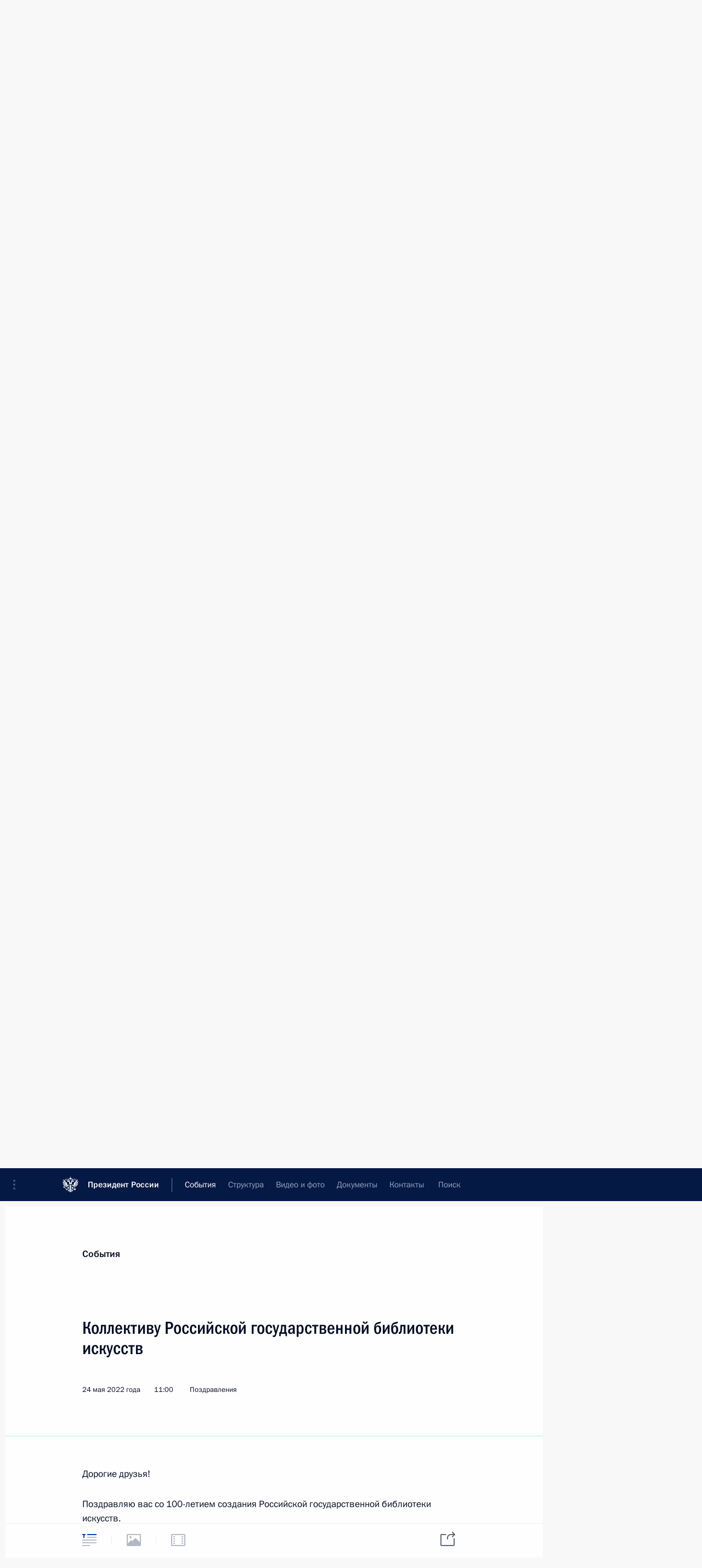

--- FILE ---
content_type: text/html; charset=UTF-8
request_url: http://www.kremlin.ru/events/president/letters/68465
body_size: 141592
content:
<!doctype html> <!--[if lt IE 7 ]> <html class="ie6" lang="ru"> <![endif]--> <!--[if IE 7 ]> <html class="ie7" lang="ru"> <![endif]--> <!--[if IE 8 ]> <html class="ie8" lang="ru"> <![endif]--> <!--[if IE 9 ]> <html class="ie9" lang="ru"> <![endif]--> <!--[if gt IE 8]><!--> <html lang="ru" class="no-js" itemscope="itemscope" xmlns="http://www.w3.org/1999/xhtml" itemtype="http://schema.org/ItemPage" prefix="og: http://ogp.me/ns# video: http://ogp.me/ns/video# ya: http://webmaster.yandex.ru/vocabularies/"> <!--<![endif]--> <head> <meta charset="utf-8"/> <title itemprop="name">Коллективу Российской государственной библиотеки искусств • Президент России</title> <meta name="description" content=""/> <meta name="keywords" content="Телеграммы ,Поздравления ,Деятельность Президента"/> <meta itemprop="inLanguage" content="ru"/> <meta name="msapplication-TileColor" content="#091a42"> <meta name="theme-color" content="#ffffff"> <meta name="theme-color" content="#091A42" />  <meta name="viewport" content="width=device-width,initial-scale=1,minimum-scale=0.7,ya-title=#061a44"/>  <meta name="apple-mobile-web-app-capable" content="yes"/> <meta name="apple-mobile-web-app-title" content="Президент России"/> <meta name="format-detection" content="telephone=yes"/> <meta name="apple-mobile-web-app-status-bar-style" content="default"/>  <meta name="msapplication-TileColor" content="#061a44"/> <meta name="msapplication-TileImage" content="/static/mstile-144x144.png"/> <meta name="msapplication-allowDomainApiCalls" content="true"/> <meta name="msapplication-starturl" content="/"/> <meta name="theme-color" content="#061a44"/> <meta name="application-name" content="Президент России"/>   <meta property="og:site_name" content="Президент России"/>  <meta name="twitter:site" content="@KremlinRussia"/>   <meta property="og:type" content="article"/>  <meta property="og:title" content="Коллективу Российской государственной библиотеки искусств"/> <meta property="og:description" content=""/> <meta property="og:url" content="http://kremlin.ru/events/president/letters/68465"/>     <meta property="ya:ovs:adult" content="false"/>  <meta property="ya:ovs:upload_date" content="2022-05-24"/>      <meta name="twitter:card" content="summary"/>   <meta name="twitter:description" content=""/> <meta name="twitter:title" content="Коллективу Российской государственной библиотеки искусств"/>           <link rel="icon" type="image/png" href="/static/favicon-32x32.png" sizes="32x32"/>   <link rel="icon" type="image/png" href="/static/favicon-96x96.png" sizes="96x96"/>   <link rel="icon" type="image/png" href="/static/favicon-16x16.png" sizes="16x16"/>    <link rel="icon" type="image/png" href="/static/android-chrome-192x192.png" sizes="192x192"/> <link rel="manifest" href="/static/ru/manifest.json"/>         <link rel="apple-touch-icon" href="/static/apple-touch-icon-57x57.png" sizes="57x57"/>   <link rel="apple-touch-icon" href="/static/apple-touch-icon-60x60.png" sizes="60x60"/>   <link rel="apple-touch-icon" href="/static/apple-touch-icon-72x72.png" sizes="72x72"/>   <link rel="apple-touch-icon" href="/static/apple-touch-icon-76x76.png" sizes="76x76"/>   <link rel="apple-touch-icon" href="/static/apple-touch-icon-114x114.png" sizes="114x114"/>   <link rel="apple-touch-icon" href="/static/apple-touch-icon-120x120.png" sizes="120x120"/>   <link rel="apple-touch-icon" href="/static/apple-touch-icon-144x144.png" sizes="144x144"/>   <link rel="apple-touch-icon" href="/static/apple-touch-icon-152x152.png" sizes="152x152"/>   <link rel="apple-touch-icon" href="/static/apple-touch-icon-180x180.png" sizes="180x180"/>               <link rel="stylesheet" type="text/css" media="all" href="/static/css/screen.css?ba15e963ac"/> <link rel="stylesheet" href="/static/css/print.css" media="print"/>  <!--[if lt IE 9]> <link rel="stylesheet" href="/static/css/ie8.css"/> <script type="text/javascript" src="/static/js/vendor/html5shiv.js"></script> <script type="text/javascript" src="/static/js/vendor/respond.src.js"></script> <script type="text/javascript" src="/static/js/vendor/Konsole.js"></script> <![endif]--> <!--[if lte IE 9]> <link rel="stylesheet" href="/static/css/ie9.css"/> <script type="text/javascript" src="/static/js/vendor/ierange-m2.js"></script> <![endif]--> <!--[if lte IE 6]> <link rel="stylesheet" href="/static/css/ie6.css"/> <![endif]-->  <link rel="author" href="/about"/> <link rel="home" href="/"/> <link rel="search" href="/opensearch.xml" title="Президент России" type="application/opensearchdescription+xml"/> <link rel="canonical" href="http://kremlin.ru/events/president/letters/68465" /> <script type="text/javascript">
window.config = {staticUrl: '/static/',mediaUrl: 'http://static.kremlin.ru/media/',internalDomains: 'kremlin.ru|uznai-prezidenta.ru|openkremlin.ru|президент.рф|xn--d1abbgf6aiiy.xn--p1ai'};
</script></head> <body class=" is-reading"> <div class="header" itemscope="itemscope" itemtype="http://schema.org/WPHeader" role="banner"> <div class="topline topline__menu"> <a class="topline__toggleaside" accesskey="=" aria-label="Меню портала" role="button" href="#sidebar" title="Меню портала"><i></i></a> <div class="topline__in"> <a href="/" class="topline__head" rel="home" accesskey="1" data-title="Президент России"> <i class="topline__logo"></i>Президент России</a> <div class="topline__togglemore" data-url="/mobile-menu"> <i class="topline__togglemore_button"></i> </div> <div class="topline__more"> <nav aria-label="Основное меню"> <ul class="nav"><li class="nav__item" itemscope="itemscope" itemtype="http://schema.org/SiteNavigationElement"> <a href="/events/president/news" class="nav__link is-active" accesskey="2" itemprop="url"><span itemprop="name">События</span></a> </li><li class="nav__item" itemscope="itemscope" itemtype="http://schema.org/SiteNavigationElement"> <a href="/structure/president" class="nav__link" accesskey="3" itemprop="url"><span itemprop="name">Структура</span></a> </li><li class="nav__item" itemscope="itemscope" itemtype="http://schema.org/SiteNavigationElement"> <a href="/multimedia/video" class="nav__link" accesskey="4" itemprop="url"><span itemprop="name">Видео и фото</span></a> </li><li class="nav__item" itemscope="itemscope" itemtype="http://schema.org/SiteNavigationElement"> <a href="/acts/news" class="nav__link" accesskey="5" itemprop="url"><span itemprop="name">Документы</span></a> </li><li class="nav__item" itemscope="itemscope" itemtype="http://schema.org/SiteNavigationElement"> <a href="/contacts" class="nav__link" accesskey="6" itemprop="url"><span itemprop="name">Контакты</span></a> </li> <li class="nav__item last" itemscope="itemscope" itemtype="http://schema.org/SiteNavigationElement"> <a class="nav__link nav__link_search" href="/search" accesskey="7" itemprop="url" title="Глобальный поиск по сайту"> <span itemprop="name">Поиск</span> </a> </li>  </ul> </nav> </div> </div> </div>  <div class="search"> <ul class="search__filter"> <li class="search__filter__item is-active"> <a class="search_without_filter">Искать на сайте</a> </li>   <li class="search__filter__item bank_docs"><a href="/acts/bank">или по банку документов</a></li>  </ul> <div class="search__in">   <form name="search" class="form search__form simple_search" method="get" action="/search" tabindex="-1" role="search" aria-labelledby="search__form__input__label"> <fieldset>  <legend> <label for="search__form__input" class="search__title_main" id="search__form__input__label">Введите запрос для поиска</label> </legend>  <input type="hidden" name="section" class="search__section_value"/> <input type="hidden" name="since" class="search__since_value"/> <input type="hidden" name="till" class="search__till_value"/> <span class="form__field input_wrapper"> <input type="text" name="query" class="search__form__input" id="search__form__input" lang="ru" accesskey="-"  required="required" size="74" title="Введите запрос для поиска" autocomplete="off" data-autocomplete-words-url="/_autocomplete/words" data-autocomplete-url="/_autocomplete"/> <i class="search_icon"></i> <span class="text_overflow__limiter"></span> </span> <span class="form__field button__wrapper">  <button id="search-simple-search-button" class="submit search__form__button">Найти</button> </span> </fieldset> </form>     <form name="doc_search" class="form search__form docs_search" method="get" tabindex="-1" action="/acts/bank/search"> <fieldset> <legend> Поиск по документам </legend>  <div class="form__field form__field_medium"> <label for="doc_search-title-or-number-input"> Название документа или его номер </label> <input type="text" name="title" id="doc_search-title-or-number-input" class="input_doc"  lang="ru" autocomplete="off"/> </div> <div class="form__field form__field_medium"> <label for="doc_search-text-input">Текст в документе</label> <input type="text" name="query" id="doc_search-text-input"  lang="ru"/> </div> <div class="form__field form__fieldlong"> <label for="doc_search-type-select">Вид документа</label> <div class="select2_wrapper"> <select id="doc_search-type-select" name="type" class="select2 dropdown_select"> <option value="" selected="selected"> Все </option>  <option value="3">Указ</option>  <option value="4">Распоряжение</option>  <option value="5">Федеральный закон</option>  <option value="6">Федеральный конституционный закон</option>  <option value="7">Послание</option>  <option value="8">Закон Российской Федерации о поправке к Конституции Российской Федерации</option>  <option value="1">Кодекс</option>  </select> </div> </div> <div class="form__field form__field_halflonger"> <label id="doc_search-force-label"> Дата вступления в силу...</label>   <div class="search__form__date period">      <a href="#" role="button" aria-describedby="doc_search-force-label" class="dateblock" data-target="#doc_search-force_since-input" data-min="1991-01-01" data-max="2028-10-13" data-value="2026-01-17" data-start-value="1991-01-01" data-end-value="2028-10-13" data-range="true">  </a> <a class="clear_date_filter hidden" href="#clear" role="button" aria-label="Сбросить дату"><i></i></a> </div>  <input type="hidden" name="force_since" id="doc_search-force_since-input" /> <input type="hidden" name="force_till" id="doc_search-force_till-input" />      </div> <div class="form__field form__field_halflonger"> <label>или дата принятия</label>   <div class="search__form__date period">      <a href="#" role="button" aria-describedby="doc_search-date-label" class="dateblock" data-target="#doc_search-date_since-input" data-min="1991-01-01" data-max="2026-01-17" data-value="2026-01-17" data-start-value="1991-01-01" data-end-value="2026-01-17" data-range="true">  </a> <a class="clear_date_filter hidden" href="#clear" role="button" aria-label="Сбросить дату"><i></i></a> </div>  <input type="hidden" name="date_since" id="doc_search-date_since-input" /> <input type="hidden" name="date_till" id="doc_search-date_till-input" />      </div> <div class="form__field form__fieldshort"> <button type="submit" class="submit search__form__button"> Найти документ </button> </div> </fieldset> <div class="pravo_link">Официальный портал правовой информации <a href="http://pravo.gov.ru/" target="_blank">pravo.gov.ru</a> </div> </form>   </div> </div>  <div class="topline_nav_mobile"></div>  </div> <div class="main-wrapper"> <div class="subnav-view" role="complementary" aria-label="Дополнительное меню"></div> <div class="wrapsite"> <div class="content-view" role="main"></div><div class="footer" id="footer" itemscope="itemscope" itemtype="http://schema.org/WPFooter"> <div class="footer__in"> <div role="complementary" aria-label="Карта портала"> <div class="footer__mobile"> <a href="/"> <i class="footer__logo_mob"></i> <div class="mobile_title">Президент России</div> <div class="mobile_caption">Версия официального сайта для мобильных устройств</div> </a> </div> <div class="footer__col col_mob"> <h2 class="footer_title">Разделы сайта Президента<br/>России</h2> <ul class="footer_list nav_mob"><li class="footer_list_item" itemscope="itemscope" itemtype="http://schema.org/SiteNavigationElement"> <a href="/events/president/news"  class="is-active" itemprop="url"> <span itemprop="name">События</span> </a> </li> <li class="footer_list_item" itemscope="itemscope" itemtype="http://schema.org/SiteNavigationElement"> <a href="/structure/president"  itemprop="url"> <span itemprop="name">Структура</span> </a> </li> <li class="footer_list_item" itemscope="itemscope" itemtype="http://schema.org/SiteNavigationElement"> <a href="/multimedia/video"  itemprop="url"> <span itemprop="name">Видео и фото</span> </a> </li> <li class="footer_list_item" itemscope="itemscope" itemtype="http://schema.org/SiteNavigationElement"> <a href="/acts/news"  itemprop="url"> <span itemprop="name">Документы</span> </a> </li> <li class="footer_list_item" itemscope="itemscope" itemtype="http://schema.org/SiteNavigationElement"> <a href="/contacts"  itemprop="url"> <span itemprop="name">Контакты</span> </a> </li>  <li class="footer__search footer_list_item footer__search_open" itemscope="itemscope" itemtype="http://schema.org/SiteNavigationElement"> <a href="/search" itemprop="url"> <i></i> <span itemprop="name">Поиск</span> </a> </li> <li class="footer__search footer_list_item footer__search_hidden" itemscope="itemscope" itemtype="http://schema.org/SiteNavigationElement"> <a href="/search" itemprop="url"> <i></i> <span itemprop="name">Поиск</span> </a> </li> <li class="footer__smi footer_list_item" itemscope="itemscope" itemtype="http://schema.org/SiteNavigationElement"> <a href="/press/announcements" itemprop="url" class="is-special"><i></i><span itemprop="name">Для СМИ</span></a> </li> <li class="footer_list_item" itemscope="itemscope" itemtype="http://schema.org/SiteNavigationElement"> <a href="/subscribe" itemprop="url"><i></i><span itemprop="name">Подписаться</span></a> </li> <li class="footer_list_item hidden_mob" itemscope="itemscope" itemtype="http://schema.org/SiteNavigationElement"> <a href="/catalog/glossary" itemprop="url" rel="glossary"><span itemprop="name">Справочник</span></a> </li> </ul> <ul class="footer_list"> <li class="footer__special" itemscope="itemscope" itemtype="http://schema.org/SiteNavigationElement"> <a href="http://special.kremlin.ru/events/president/news" itemprop="url" class="is-special no-warning"><i></i><span itemprop="name">Версия для людей с ограниченными возможностями</span></a> </li> </ul> <ul class="footer_list nav_mob"> <li itemscope="itemscope" itemtype="http://schema.org/SiteNavigationElement" class="language footer_list_item">    <a href="http://en.kremlin.ru/" rel="alternate" hreflang="en" itemprop="url" class=" no-warning"> <span itemprop="name"> English </span> </a> <meta itemprop="inLanguage" content="en"/>  </li> </ul> </div> <div class="footer__col"> <h2 class="footer_title">Информационные ресурсы<br/>Президента России</h2> <ul class="footer_list"> <li class="footer__currentsite footer_list_item" itemscope="itemscope" itemtype="http://schema.org/SiteNavigationElement"> <a href="/" itemprop="url">Президент России<span itemprop="name">Текущий ресурс</span> </a> </li> <li class="footer_list_item"> <a href="http://kremlin.ru/acts/constitution" class="no-warning">Конституция России</a> </li> <li class="footer_list_item"> <a href="http://flag.kremlin.ru/" class="no-warning" rel="external">Государственная символика</a> </li> <li class="footer_list_item"> <a href="https://letters.kremlin.ru/" class="no-warning" rel="external">Обратиться к Президенту</a> </li>  <li class="footer_list_item"> <a href="http://kids.kremlin.ru/" class="no-warning" rel="external"> Президент России —<br/>гражданам школьного возраста </a> </li> <li class="footer_list_item"> <a href="http://tours.kremlin.ru/" class="no-warning" rel="external">Виртуальный тур по<br/>Кремлю</a> </li>  <li class="footer_list_item"> <a href="http://putin.kremlin.ru/" class="no-warning" rel="external">Владимир Путин —<br/>личный сайт</a> </li>  <li class="footer_list_item"> <a href="http://nature.kremlin.ru" class="no-warning" rel="external"> Дикая природа России </a> </li>  </ul> </div> <div class="footer__col"> <h2 class="footer_title">Официальные сетевые ресурсы<br/>Президента России</h2> <ul class="footer_list"> <li class="footer_list_item"> <a href="https://t.me/news_kremlin" rel="me" target="_blank">Telegram-канал</a> </li>  <li class="footer_list_item"> <a href="https://max.ru/news_kremlin" rel="me" target="_blank"> MAX </a> </li> <li class="footer_list_item"> <a href="https://vk.com/kremlin_news" rel="me" target="_blank"> ВКонтакте </a> </li>  <li class="footer_list_item"> <a href="https://rutube.ru/u/kremlin/" rel="me" target="_blank">Rutube</a> </li> <li class="footer_list_item"> <a href="http://www.youtube.ru/user/kremlin" rel="me" target="_blank">YouTube</a> </li> </ul> </div>  <div class="footer__col footer__col_last"> <h2 class="footer_title">Правовая и техническая информация</h2> <ul class="footer_list technical_info"> <li class="footer_list_item" itemscope="itemscope" itemtype="http://schema.org/SiteNavigationElement"> <a href="/about" itemprop="url"> <span itemprop="name">О портале</span> </a> </li> <li class="footer_list_item" itemscope="itemscope" itemtype="http://schema.org/SiteNavigationElement"> <a href="/about/copyrights" itemprop="url"><span itemprop="name">Об использовании информации сайта</span></a> </li> <li class="footer_list_item" itemscope="itemscope" itemtype="http://schema.org/SiteNavigationElement"> <a href="/about/privacy" itemprop="url"><span itemprop="name">О персональных данных пользователей</span></a> </li> <li class="footer_list_item" itemscope="itemscope" itemtype="http://schema.org/SiteNavigationElement"> <a href="/contacts#mailto" itemprop="url"><span itemprop="name">Написать в редакцию</span></a> </li> </ul> </div> </div> <div role="contentinfo"> <div class="footer__license"> <p>Все материалы сайта доступны по лицензии:</p> <p><a href="http://creativecommons.org/licenses/by/4.0/deed.ru" hreflang="ru" class="underline" rel="license" target="_blank">Creative Commons Attribution 4.0 International</a></p> </div> <div class="footer__copy"><span class="flag_white">Администрация </span><span class="flag_blue">Президента России</span><span class="flag_red">2026 год</span> </div> </div> <div class="footer__logo"></div> </div> </div> </div> </div> <div class="gallery__wrap"> <div class="gallery__overlay"></div> <div class="gallery" role="complementary" aria-label="Полноэкранная галерея"></div> </div> <div class="read" role="complementary" aria-label="Материал для чтения" data-href="http://www.kremlin.ru/events/president/letters/68465" data-stream-url="/events/president/letters/by-date/24.05.2022"> <div class="read__close_wrapper"> <a href="/events/president/letters/by-date/24.05.2022" class="read__close" title="Нажмите Esc, чтобы закрыть"><i></i></a> </div> <div class="read__scroll" role="tabpanel"> <article class="read__in hentry h-entry letter" itemscope="itemscope" itemtype="http://schema.org/NewsArticle" id="event-68465" role="document" aria-describedby="read-lead"> <div class="read__content"> <div class="read__top read__top_simple">  <div class="print_title read__print">Телеграмма</div> <div class="print_logo"><svg width="62" height="69" viewBox="0 0 110 122" fill="none" xmlns="http://www.w3.org/2000/svg"> <g clip-path="url(#clip0_75_453)"> <path d="M110 0H0V122H110V0Z" fill="white"/> <mask id="mask0_75_453" style="mask-type:luminance" maskUnits="userSpaceOnUse" x="0" y="1" width="110" height="121"> <path d="M110 1H0V121.548H110V1Z" fill="white"/> </mask> <g mask="url(#mask0_75_453)"> <path d="M110 1H0V121.548H110V1Z" fill="white"/> <path fill-rule="evenodd" clip-rule="evenodd" d="M54.9693 119.976V120.73C54.1862 120.414 52.5473 118.958 52.291 117.939C52.4141 117.798 52.5715 117.568 52.5715 117.568C52.8501 118.476 53.9581 119.871 54.9693 119.976Z" fill="white"/> <path fill-rule="evenodd" clip-rule="evenodd" d="M54.9742 117.975V119.356C53.9468 119.102 53.085 117.784 52.9558 117.223C53.3386 116.688 53.6243 116.09 53.7994 115.457C53.4493 115.621 53.0728 115.722 52.6874 115.755C52.5931 114.247 52.6261 112.733 52.7862 111.23C52.4674 112.11 52.1283 114.485 52.3059 115.787C52.3059 115.787 51.9627 115.787 51.9547 115.735C51.6136 113.283 52.2312 109.425 52.8468 106.604C53.5109 103.566 54.2092 101.472 54.4777 98.4629C54.8692 101.008 54.8551 104.934 54.7804 108.212C54.7561 109.221 54.7643 116.364 54.9822 117.98" fill="white"/> <path d="M50.5536 33.8747C51.6179 33.9976 52.6727 33.5774 53.3611 32.7564C50.7897 33.0047 48.2264 32.0157 46.9569 30.4655C48.1679 30.0779 48.8884 29.3372 49.5182 28.4288C48.3616 28.9739 46.971 29.1353 45.4815 28.984C47.298 28.6065 50.0712 27.1169 50.1479 25.8231C49.72 26.3358 46.1112 26.5013 44.0646 26.5013H33.66C33.2725 26.5013 33.0545 26.8343 33.0707 27.2622C32.3884 27.0604 31.8596 27.4459 31.8859 28.1927C29.2458 28.1927 26.8582 29.8176 27.4051 32.928C27.607 34.1149 28.0732 34.6377 28.7575 35.2109C29.9159 33.3943 33.222 33.2691 35.315 34.46C33.9997 34.4219 32.6901 34.6484 31.4641 35.1261C30.2389 35.6469 28.6928 36.3372 27.066 36.1353C26.1634 36.0534 25.4146 35.4029 25.2072 34.5206C24.6925 35.0252 25.1224 37.195 26.9833 38.071C27.9561 38.5293 29.6314 38.7028 30.7879 37.9015C31.2117 37.6088 32.9192 35.7316 35.0385 35.7075C31.9868 36.5653 31.129 38.7351 33.4965 40.1016C33.4743 39.2942 33.3391 38.2749 34.8872 37.3222C35.9454 36.6922 37.2193 36.5347 38.3991 36.8882C38.833 37.0255 39.4971 37.4009 39.9209 37.4797C40.3608 37.5757 40.8118 37.3724 41.031 36.9791C42.4116 38.0327 44.4239 41.1674 44.8255 43.1454C45.2837 45.4061 44.9789 46.9018 43.8163 48.2198C43.4651 48.6235 41.6264 50.1111 39.8422 48.5569C39.5818 50.8438 41.5215 52.1901 43.7336 51.4312C43.1101 52.0657 42.3569 52.558 41.5255 52.8744C39.929 53.5263 38.3627 52.9309 37.6361 51.6048C35.9145 53.5708 36.7542 56.9598 39.495 57.2726C38.2396 59.7068 33.9244 59.8138 31.9827 56.9819C30.7717 55.2158 32.1846 53.9018 32.8991 53.2115C34.7156 51.4817 34.6571 49.766 33.3956 47.8989C31.7264 45.4303 26.5837 41.3894 24.6138 38.4122C24.3589 38.7813 24.1552 39.1832 24.0083 39.6071C22.1635 38.2305 20.0705 35.2876 19.3559 33.0531C18.9825 33.148 18.7161 33.5053 18.4477 33.7617C15.509 30.1668 10.2815 21.4249 8.8101 18.0056C5.67559 19.5255 5.77248 23.9479 6.68881 26.4993C7.53651 28.8548 8.96146 31.3173 11.9526 34.787C11.0121 34.1209 5.14074 28.1019 3.86716 27.3652C1.67321 30.4696 3.15266 35.883 7.31248 38.2063C5.97229 37.6533 2.92257 36.5047 1.25743 36.9024C0.924407 40.3498 3.72789 42.7034 5.50606 43.9932C3.83486 43.6137 1.90734 43.3452 0 43.8923C0.165505 46.2458 2.59559 48.9162 6.09945 50.0909C3.9055 49.9456 1.65909 50.1555 0.246239 51.0315C0.561101 53.4537 3.27376 55.5973 6.67064 56.0776C4.41211 56.3219 2.38771 57.3311 1.38862 58.6673C2.5855 60.2418 4.40404 61.4932 7.15909 61.4427C5.85321 61.8969 4.26074 63.2149 3.63303 64.8599C5.21743 66.1194 7.18734 66.9188 11.7367 65.304C6.53743 67.4819 7.54457 68.5336 6.74936 70.766C7.69593 71.1373 8.54572 72.1102 10.9879 71.5027C12.4008 71.1495 14.7299 68.9493 16.7241 67.6374C16.0681 68.3196 13.1354 70.4511 11.8517 71.6743C10.4147 73.0549 11.4319 74.4537 11.4279 75.7111C12.4754 75.7334 14.3242 76.5551 15.5554 75.4588C15.9934 75.0693 21.3542 68.3701 22.0969 67.7625C21.8547 68.3297 18.4396 72.633 16.9037 75.0955C15.7472 76.9529 17.3699 78.141 17.6 79.2636C18.811 78.8764 20.4519 79.5439 21.3642 78.077C22.2361 76.6635 24.8237 71.5975 25.7824 70.2048C25.405 71.2645 22.6761 77.084 22.4985 77.6046C21.8425 79.51 23.4876 79.8588 24.1717 81.1532C25.1809 80.497 26.9792 81.0379 27.6655 79.1724C28.1418 77.8811 29.2156 73.509 29.805 72.3767C29.7323 73.6241 29.3468 75.36 29.0703 77.3401C28.8079 79.2169 30.6204 79.2071 31.6336 80.2544C32.5095 79.4814 34.1505 79.6916 34.4371 77.9338C34.6813 76.4315 34.7297 72.7077 34.7297 72.7077C34.9705 72.8498 35.1946 73.0183 35.3978 73.2103C36.0538 72.5281 37.3375 72.5281 37.7956 71.6076C37.955 71.6863 38.06 71.8095 38.2356 71.9044C39.6625 74.2962 39.7635 78.8379 37.7956 80.4887C38.3799 80.5173 38.9631 80.4148 39.5031 80.1903C38.6413 82.0453 36.6775 82.6442 34.431 81.8049C34.4671 82.162 34.5823 82.5071 34.7681 82.8137C32.3198 83.1777 31.2763 84.1119 30.3701 85.6881C29.1893 87.7434 30.4771 90.4678 30.1158 91.5241C29.8695 92.2466 29.034 92.8697 27.726 92.331C28.3618 95.0885 31.8394 94.7246 32.7598 93.211C33.0949 94.479 32.778 95.9625 32.118 96.5336C33.1285 96.6195 34.1075 96.1569 34.6833 95.3221C34.7875 95.6054 34.8554 95.9007 34.8851 96.2006C35.373 95.9927 35.7985 95.6611 36.1204 95.24C36.2213 95.631 36.3384 96.5924 36.0437 97.2441C37.2345 97.446 38.3769 96.7717 38.718 95.0901C39.2246 95.8977 39.3942 96.1479 39.6707 97.1085C40.2559 96.7416 40.478 96.3739 40.5163 95.6717C41.7132 96.7416 43.3723 96.5939 44.1493 96.2631C44.6782 96.0348 45.8508 95.127 45.8408 93.8107C44.8578 94.2711 42.4983 94.9145 42.2077 92.4922C41.9493 90.3631 43.8425 88.5993 46.6884 89.3316C48.729 89.8568 51.6031 94.1377 48.9712 95.9279C47.6472 96.8282 45.6874 97.6758 45.9255 99.9873C46.7732 98.9197 47.9297 98.4247 49.4354 98.5581C47.2476 100.173 45.54 100.336 43.3319 101.586C41.3398 102.722 39.8342 104.652 38.3183 104.714C37.0932 104.765 36.4392 103.335 37.5575 102.262C36.3969 102.042 34.8629 102.892 34.429 104.123C33.8396 105.788 34.3301 107.033 35.3594 107.675C33.9466 108.428 32.8829 109.934 33.4138 112.071C33.8356 113.767 35.6178 113.779 34.9356 115.959C35.8519 115.732 36.5677 115.016 36.7965 114.1C36.9519 113.495 37.0367 112.73 37.3879 112.409C37.285 113.767 38.0055 115.725 39.8462 116.589C41.0573 117.16 42.9808 117.434 44.4884 115.876C45.0516 117.644 47.1284 119.138 49.2235 119.09C50.1562 119.038 51.0597 118.746 51.8474 118.244C52.3641 119.502 53.6477 120.779 54.9758 121.458V45.7431C54.5418 40.7697 52.6446 37.1506 50.5596 33.8747H50.5536ZM44.1474 112.326C42.5629 112.326 41.471 111.357 42.2602 110.017C42.7264 110.648 43.6004 110.895 44.2301 110.974C44.1493 111.42 44.1215 111.873 44.1474 112.326ZM48.406 103.445C47.2253 105.023 46.2909 106.192 45.546 108.206C44.218 108.043 44.4824 106.372 44.9406 105.55C45.8427 103.894 49.5626 101.715 51.4396 99.4946C50.7594 100.617 49.1851 102.395 48.406 103.436V103.445ZM52.4549 106.428C51.6758 109.355 51.1631 113.747 51.4194 115.63C48.7754 114.28 50.2408 109.009 51.2499 106.749C52.6627 103.6 53.6719 99.7553 53.9888 97.3066C54.4631 98.4594 52.8969 104.761 52.4549 106.42V106.428Z" fill="black"/> <path fill-rule="evenodd" clip-rule="evenodd" d="M53.4566 96.303C53.824 98.3463 52.3728 102.359 51.5029 104.714C50.7157 106.852 49.5048 108.783 49.3049 111.478C49.0768 114.506 50.1506 116.587 52.9077 116.288C52.4293 117.314 51.5716 117.903 50.4049 118.244C48.1665 118.888 46.3945 117.723 45.5003 116.468C45.3208 116.207 45.1788 115.922 45.0785 115.622C45.6598 115.044 46.4914 115.42 46.7941 115.777C47.6337 113.831 46.5559 112.675 44.7415 112.419C44.7285 111.9 44.8141 111.384 44.9937 110.897C46.6084 110.739 47.1352 108.959 47.0242 107.976C46.7557 108.093 46.4701 108.165 46.1785 108.19C46.7133 106.289 48.5723 104.06 49.9831 102.272C51.1759 100.76 52.8673 98.6831 53.4587 96.3136" fill="white"/> <path fill-rule="evenodd" clip-rule="evenodd" d="M52.5773 94.2385C53.3321 95.6918 52.66 96.9372 51.9253 97.9506C50.4943 99.9261 48.6193 101.438 46.7684 102.94C45.9208 103.624 44.8309 104.232 44.3162 105.223C43.6158 106.557 43.8277 108.67 45.4162 108.856C45.8198 108.9 46.1548 108.709 46.3466 108.686C46.3466 109.141 45.953 109.732 45.501 110.041C44.2011 110.921 42.6954 109.857 42.1525 109.06C40.6468 110.473 41.3896 112.564 42.9598 112.832C44.5987 113.111 46.6352 113.034 46.5101 114.948C45.3496 114.262 44.5664 115.01 43.8055 115.624C41.7105 117.302 39.3026 116.04 38.3943 114.102C38.1259 113.531 37.8534 111.851 38.0997 111.115C35.8795 111.988 36.6505 113.941 35.6877 114.863C35.6615 113.412 34.2123 112.832 33.9903 111.825C33.5705 109.938 34.951 107.667 37.5769 107.667C36.1277 107.585 35.0802 107.062 34.8945 105.98C34.5938 104.244 35.5505 103.338 36.3618 103.025C35.714 104.301 37.3024 106.353 39.6598 105.055C40.6548 104.508 42.2251 102.835 43.6117 102.119C45.8319 100.968 47.3598 100.579 49.7213 99.0521C51.1846 98.108 52.4905 96.4709 52.5712 94.2407" fill="white"/> <path fill-rule="evenodd" clip-rule="evenodd" d="M50.3168 92.5388C52.1171 95.1125 51.0756 97.9883 49.4166 97.9642C48.0804 97.9522 47.6505 97.8128 46.6797 98.5436C47.1197 97.3833 48.698 96.8363 49.2107 96.4589C50.1876 95.7318 50.7486 94.9633 50.3147 92.5388" fill="white"/> <path fill-rule="evenodd" clip-rule="evenodd" d="M35.5009 89.8123C35.3621 90.5258 35.3897 91.2619 35.5816 91.9641C35.8329 91.6356 36.1291 91.3448 36.4616 91.0999C36.2376 91.9437 36.2335 93.3504 36.2174 94.247C35.9914 94.647 35.6791 94.9913 35.303 95.2558C35.303 95.2558 35.186 94.852 35.1012 94.4624C35.5448 93.4619 35.4103 92.2994 34.75 91.4269C34.7762 91.1685 35.3818 90.0647 35.5009 89.8123Z" fill="white"/> <path fill-rule="evenodd" clip-rule="evenodd" d="M38.1927 90.1044C38.4557 89.9635 38.7436 89.8754 39.0405 89.8445C38.6045 90.5316 38.3286 91.3084 38.2331 92.1168C38.0172 94.1616 38.6529 95.9518 36.7294 96.6969C36.7294 96.6969 36.7436 95.6632 36.7112 95.4997C36.4445 93.9966 36.4506 92.4574 36.7294 90.9566C37.0158 90.7245 37.3209 90.5166 37.6417 90.335C37.2436 91.3107 37.1357 92.3813 37.3309 93.4165C37.5589 92.1455 37.5327 91.2308 38.1968 90.1044" fill="white"/> <path fill-rule="evenodd" clip-rule="evenodd" d="M41.127 88.6858C39.8716 89.8446 39.3811 91.4004 39.5931 93.0579C39.7465 94.2807 40.4408 94.6401 39.8877 96.2223C39.8232 95.3747 38.7292 94.7712 38.5677 93.5545C38.2609 91.255 39.595 89.3157 41.129 88.6858" fill="white"/> <path fill-rule="evenodd" clip-rule="evenodd" d="M48.8281 87.8442C49.4454 88.9397 50.2758 89.9003 51.2703 90.6696C52.1483 93.2229 52.6165 94.4586 51.7224 96.1394C51.7224 93.7179 51.0059 92.7083 49.9059 91.582C49.7262 90.9581 49.0299 88.627 48.8342 87.842" fill="white"/> <path fill-rule="evenodd" clip-rule="evenodd" d="M43.3944 87.973C44.3208 87.8803 45.7175 88.0536 46.541 88.6834C43.6205 88.2578 41.8645 89.6102 41.5779 91.6647C41.3579 93.2515 42.2419 95.0333 44.3531 94.7169C44.1735 94.9949 43.5014 95.3422 42.5366 95.2458C43.5558 95.6187 44.4096 95.1689 45.0131 94.6558C44.4076 96.0527 41.9008 96.4098 40.6757 94.8216C38.728 92.2969 40.5626 88.2517 43.3803 87.973" fill="white"/> <path fill-rule="evenodd" clip-rule="evenodd" d="M54.9696 96.0469V97.8634C53.4397 94.9974 51.1852 91.8345 51.1348 86.99C51.492 88.8313 52.2105 90.2885 53.0521 91.7335C53.5224 92.5412 54.6022 93.4031 54.7678 94.5355C54.8323 94.965 54.7173 95.5202 54.9696 96.0491" fill="white"/> <path fill-rule="evenodd" clip-rule="evenodd" d="M39.3241 86.8875C39.0375 87.2002 37.7821 88.2112 37.2169 89.0452C38.1151 88.6534 39.1646 87.7494 40.2142 87.4164C40.0406 87.6628 38.874 89.3904 38.7367 89.4951C37.6294 89.8304 36.6124 90.412 35.7617 91.1971C35.7617 88.1969 37.0676 87.1595 39.3241 86.8875Z" fill="white"/> <path fill-rule="evenodd" clip-rule="evenodd" d="M35.7806 86.8754L36.7272 86.5845L35.1387 87.6943L35.7806 86.8754Z" fill="white"/> <path fill-rule="evenodd" clip-rule="evenodd" d="M33.65 87.5429C34.1546 87.4427 35.4786 87.0222 35.3656 86.9883C34.8996 87.5331 34.5708 88.1818 34.4069 88.8794C34.8106 88.175 35.8944 87.3417 36.3243 87.0893C36.6533 87.1594 37.0832 87.0652 37.283 87.1654C35.8208 88.3965 34.7654 90.0412 34.2555 91.8826C32.9174 90.494 33.0687 88.9322 33.65 87.5429Z" fill="white"/> <path fill-rule="evenodd" clip-rule="evenodd" d="M33.2731 86.2312C33.2246 86.7006 33.2165 87.1737 33.249 87.6438C32.8453 88.9827 32.5688 90.9506 34.3409 92.3693C34.4418 92.1493 34.4822 91.9956 34.5952 91.6912C35.0251 92.1719 35.1482 93.1039 34.9989 93.7097C34.7633 94.6982 34.0793 95.5194 33.15 95.93C33.923 94.3915 32.9966 92.3731 32.8978 92.1252C32.0904 90.1068 31.2488 88.0319 33.2671 86.2395" fill="white"/> <path fill-rule="evenodd" clip-rule="evenodd" d="M54.9697 91.9473V93.647C53.4116 91.7755 51.7101 89.1777 51.373 86.1504C53.7547 86.7683 54.667 88.752 54.9697 91.9556" fill="white"/> <path fill-rule="evenodd" clip-rule="evenodd" d="M39.8295 86.7841C40.2856 86.6387 40.764 86.4368 41.4018 86.219C41.0829 86.4933 40.7075 86.8692 40.546 86.9717C39.8062 87.2844 39.0881 87.646 38.3965 88.0536C38.459 88.0031 39.5409 87.0207 39.8295 86.7818" fill="white"/> <path fill-rule="evenodd" clip-rule="evenodd" d="M49.3965 86.0413L49.6831 86.0435L49.8465 87.0524L49.3965 86.0413Z" fill="white"/> <path fill-rule="evenodd" clip-rule="evenodd" d="M48.3809 86.0412H49.1399C49.2448 86.4594 49.5051 87.0907 50.1611 88.0355C50.0865 87.1028 49.9249 86.0412 49.9249 86.0412C49.9249 86.0412 50.6112 86.0269 50.9341 86.0653C50.7565 87.7025 50.9725 88.8492 51.1703 90.1715C50.6132 89.8641 49.8543 88.9072 49.7332 88.7339C49.1619 87.9029 48.7088 86.9973 48.387 86.0412" fill="white"/> <path fill-rule="evenodd" clip-rule="evenodd" d="M45.5807 86.0232C45.8209 86.0534 46.3537 86.0413 46.3537 86.0413C46.5131 86.3344 47.5263 87.9249 47.8553 88.2014C47.6585 87.4645 47.4089 86.7427 47.1086 86.0413H47.7847C47.9643 86.308 49.3993 90.8195 49.3993 90.8858C48.8443 90.3592 46.0025 87.2686 45.5645 86.0134" fill="white"/> <path fill-rule="evenodd" clip-rule="evenodd" d="M44.9586 85.9485L45.2997 85.9968L45.3622 86.1625L43.5801 86.445L44.9586 85.9485Z" fill="white"/> <path fill-rule="evenodd" clip-rule="evenodd" d="M43.1151 85.2102C43.5482 85.5176 44.036 85.7391 44.5522 85.8641C43.9648 86.0653 42.7619 86.4797 42.1423 87.0892C42.5722 86.9498 44.5361 86.4835 45.4988 86.4511C45.737 86.9656 46.4737 88.1086 46.5988 88.312C44.4513 87.0892 41.4984 87.4667 39.1895 89.5356C39.8838 87.8622 42.5864 85.3737 43.1151 85.2102Z" fill="white"/> <path fill-rule="evenodd" clip-rule="evenodd" d="M39.7619 84.0454C39.5237 84.2126 39.1181 84.4628 38.8193 84.6767C38.4338 84.7129 37.9454 84.7837 37.1582 84.8448C37.3197 84.786 38.24 84.358 38.3248 84.3317C38.8168 84.3204 39.3031 84.2232 39.7619 84.0454Z" fill="white"/> <path fill-rule="evenodd" clip-rule="evenodd" d="M35.8676 83.8894C36.5001 84.1705 37.1839 84.3159 37.8758 84.3174C36.8667 84.6368 36.1502 84.78 35.2923 85.5289C36.5154 85.113 37.5892 85.0806 38.5843 84.9352C38.0944 85.2335 37.6453 85.5937 37.2481 86.0073C35.9745 86.6244 34.6364 86.9536 33.502 87.2685C33.5283 85.7308 34.2933 84.4854 35.8696 83.8796" fill="white"/> <path fill-rule="evenodd" clip-rule="evenodd" d="M35.0144 83.2822C35.1586 83.4652 35.3302 83.625 35.5229 83.7568C34.3745 84.233 33.5248 85.3714 33.3734 85.8333C32.895 86.0111 32.1119 86.7562 31.8354 87.7266C31.5185 88.8326 31.6921 89.8317 32.1785 91.0372C32.1382 92.1793 31.4459 93.1038 30.1985 93.2213C31.4479 93.308 32.1382 92.6517 32.3845 91.487C32.7134 92.5267 32.2048 93.2899 31.3752 93.6433C30.5457 93.9959 29.5587 93.8444 29.0078 93.1362C32.4187 92.5689 29.3952 88.5667 30.7435 86.0111C31.3793 84.8003 32.661 83.5383 35.0083 83.2882" fill="white"/> <path fill-rule="evenodd" clip-rule="evenodd" d="M41.6963 83.1714C41.779 83.3733 41.8819 83.5971 41.9949 83.8879C41.3471 84.3294 40.3803 84.9578 39.6799 85.5387C40.566 85.2765 41.5852 84.7069 42.3805 84.4929C42.5302 84.7084 42.7127 84.8983 42.9214 85.0565C40.5478 86.7479 38.041 86.8104 36.8926 86.8873C37.93 85.2908 40.5357 83.7885 41.6963 83.1714Z" fill="white"/> <path fill-rule="evenodd" clip-rule="evenodd" d="M41.3499 78.3918V79.641C41.1097 80.5375 40.2842 81.4899 39.8341 81.8854C40.4618 81.6293 41.1622 80.7914 41.3499 80.3921C41.3499 81.6797 41.4206 82.235 41.6002 82.8483C41.1875 83.1821 40.7286 83.454 40.2378 83.656C37.951 84.6045 35.8155 83.7968 35.2969 82.5936C36.1042 83.329 38.1427 84.1947 40.0037 82.9854C38.5625 83.6311 37.0105 83.3651 36.0961 82.6403C37.3717 82.7858 39.5051 82.2486 40.1086 79.8512C40.4881 79.5242 41.1561 78.8582 41.3499 78.3933" fill="white"/> <path fill-rule="evenodd" clip-rule="evenodd" d="M41.3502 72.0496V77.4628C41.0596 78.2705 40.2603 79.2009 39.3319 79.5257C40.2802 77.1607 40.1505 74.4992 38.9766 72.2373C39.2653 72.3422 40.0242 72.7358 40.2119 72.9679C40.472 74.1361 40.5993 75.3298 40.5914 76.5263C40.9708 75.3679 40.7609 73.2344 40.7104 72.8811C40.8465 72.5517 41.068 72.2646 41.3522 72.0496" fill="white"/> <path fill-rule="evenodd" clip-rule="evenodd" d="M32.1409 71.6457C32.0864 72.5238 31.8079 75.0529 31.939 76.5887C32.2681 75.6827 33.0189 71.9223 33.0834 71.5024C33.2349 72.0333 33.8283 72.0696 34.1693 72.3603C34.1431 73.1676 34.1229 76.8193 34.0684 77.3376C33.8666 79.2935 32.4013 78.9786 31.705 79.5037C30.9178 78.9123 29.4343 78.5326 29.5917 77.364C29.8521 75.4263 30.179 73.86 30.3728 72.1464C31.055 71.8436 31.61 71.9445 32.1429 71.6457" fill="white"/> <path fill-rule="evenodd" clip-rule="evenodd" d="M27.5865 70.0776C27.205 71.446 25.9274 75.7918 25.7821 76.6054C26.5673 75.3396 28.0507 71.5591 28.5553 70.2854C28.7309 70.8203 29.1366 71.1776 29.3323 71.5571C28.8278 73.4786 27.3403 78.4196 27.0617 79.1083C26.6419 80.1472 25.0434 79.8933 24.4015 80.4162C24.008 79.7178 22.5507 79.0533 22.9322 77.9013C23.4852 76.2278 25.5015 71.6903 26.3634 70.2491C26.6076 70.1562 27.2191 70.1745 27.5906 70.0795" fill="white"/> <path fill-rule="evenodd" clip-rule="evenodd" d="M22.7499 67.7886C23.2545 67.6634 24.0962 67.7644 24.7682 67.2598C24.6492 67.4878 21.0141 72.9114 20.3138 74.6009C21.1837 73.8318 23.9468 69.9403 24.8449 68.812C25.0443 69.1843 25.1846 69.5854 25.2608 70.0008C24.6875 71.222 21.1635 77.5961 20.7477 78C19.9101 78.8077 18.9715 78.2358 18.0593 78.5409C17.6919 77.7536 16.8482 77.2307 17.0925 75.9674C17.2943 74.9016 22.0515 68.5677 22.7439 67.7906" fill="white"/> <path fill-rule="evenodd" clip-rule="evenodd" d="M41.6658 70.1077C41.8999 71.2723 40.913 71.5045 40.3417 72.4148C39.6394 71.8194 38.17 71.6983 38.0247 70.8727C37.8612 69.9523 37.621 66.5774 37.5605 65.4229C37.8955 65.5318 38.2669 65.548 38.5172 65.659C38.7897 66.6824 39.6091 68.8381 39.8351 69.4618C39.8089 68.3779 39.4032 65.3986 39.4032 65.3986C39.6393 65.1544 39.8886 64.9233 40.15 64.7063C40.7734 66.4745 41.2804 68.2815 41.6678 70.1158" fill="white"/> <path fill-rule="evenodd" clip-rule="evenodd" d="M35.9464 64.7832C36.1226 64.6687 36.2472 64.4898 36.2936 64.2847C36.4043 64.7141 36.7001 65.072 37.1009 65.2617C37.113 66.3173 37.3734 70.3078 37.3855 70.8124C37.4117 71.8479 36.2512 71.9488 35.4196 72.5039C34.5356 71.8458 33.2479 71.7207 33.2983 70.5338C33.3569 69.1451 33.8352 66.8683 33.9039 65.6512C34.0499 65.767 34.1851 65.8961 34.3075 66.0367C34.5981 65.6088 34.913 65.518 35.1148 65.3242C35.1633 65.8046 35.1915 68.1117 35.4378 69.5347C35.6941 68.0633 35.7708 66.1962 35.9464 64.7832Z" fill="white"/> <path fill-rule="evenodd" clip-rule="evenodd" d="M32.3262 64.3672L32.5663 64.6942L31.7832 66.6783L32.3262 64.3672Z" fill="white"/> <path fill-rule="evenodd" clip-rule="evenodd" d="M32.0733 64.1433C31.8089 65.298 31.3285 67.5445 31.2094 68.4407C31.8331 67.4092 32.4749 65.6269 32.7918 64.8741L33.5245 65.3665C33.3711 66.6483 32.8221 69.7143 32.6425 70.338C32.3155 71.4744 31.1045 71.323 30.1135 71.7389C29.5645 70.8427 28.4302 70.2875 29.1043 68.6103C29.4797 67.6676 30.6706 65.2354 30.9713 64.5733C31.3366 64.535 31.6555 64.6783 32.0814 64.1454" fill="white"/> <path fill-rule="evenodd" clip-rule="evenodd" d="M40.4453 64.3309C40.54 64.1246 40.5697 63.8944 40.5301 63.6709C40.748 63.893 41.041 64.0254 41.3516 64.0423V67.4071L40.4453 64.3269" fill="white"/> <path fill-rule="evenodd" clip-rule="evenodd" d="M28.2386 62.8051C28.4617 63.1199 28.6639 63.4489 28.8441 63.79C28.3718 64.7629 27.5685 66.3898 27.3202 67.4233C27.8672 66.9268 29.1267 64.7791 29.4859 64.2785C29.8528 64.2875 30.2155 64.3599 30.5577 64.4924C30.1419 65.4512 29.3951 67.1831 28.501 68.9209C28.0469 69.8051 26.7127 69.5951 25.75 69.7768C25.3766 68.8625 24.8135 68.2145 25.205 67.3385C25.7903 66.0265 27.5362 63.9172 28.2325 62.803" fill="white"/> <path fill-rule="evenodd" clip-rule="evenodd" d="M25.6326 61.3638C25.8803 61.4541 26.1183 61.5691 26.3431 61.707C25.5357 62.4699 24.68 63.6992 23.9211 64.7347C24.7849 64.0565 27.0475 62.1006 27.2917 61.8725C27.5838 61.8741 27.8701 61.7922 28.1172 61.6363C28.0486 61.8873 28.0308 62.1494 28.0647 62.4074C27.5258 63.3016 25.5902 65.7641 24.9484 66.4281C24.1673 67.2355 23.031 67.1851 21.828 67.2577C21.5435 66.0467 20.9117 65.0152 21.8704 64.006C22.4598 63.3863 25.2794 61.6081 25.6386 61.3659" fill="white"/> <path fill-rule="evenodd" clip-rule="evenodd" d="M19.622 60.1406C20.2053 60.0014 24.5408 59.1072 24.5408 59.1072C24.5143 59.3939 24.4718 59.679 24.4136 59.961C23.2026 60.4152 21.7655 61.1479 20.7321 61.6283C21.978 61.4454 23.2057 61.155 24.4015 60.7603C24.6997 60.8847 24.9838 61.0404 25.2492 61.2246C24.4278 61.6283 23.0129 62.6536 21.5415 63.2692C20.1549 63.8506 18.5907 63.0937 18.0215 62.7727C18.1346 61.7312 18.4635 60.4192 19.6241 60.1487" fill="white"/> <path fill-rule="evenodd" clip-rule="evenodd" d="M11.373 58.5784C13.3671 58.3261 14.8546 58.3766 15.4844 58.2917C15.4359 58.4775 15.4561 58.6088 15.4844 58.631C14.2491 58.7541 13.2904 58.6531 11.373 58.5784Z" fill="white"/> <path fill-rule="evenodd" clip-rule="evenodd" d="M2.11328 58.5704C3.45347 57.2867 5.85328 56.332 8.52153 56.3844C11.1212 56.4349 13.6442 56.4349 16.5203 56.6126C16.0917 56.9732 15.7561 57.4315 15.5414 57.9488C12.976 58.195 11.1757 58.0759 8.27531 58.6552C10.8992 59.1093 14.9359 58.9802 15.7432 58.9337C16.1414 59.4113 16.6954 59.7329 17.3075 59.842C13.4726 60.5142 10.7983 60.8008 8.35201 61.0007C5.41126 61.2408 3.43328 60.3951 2.11934 58.5785" fill="white"/> <path fill-rule="evenodd" clip-rule="evenodd" d="M18.3662 56.2713C19.7346 56.2229 22.6047 56.0311 23.5816 56.0856C23.8055 56.3808 24.0738 56.6395 24.3769 56.8526C23.4524 57.1514 21.4119 57.3693 20.1666 57.7549C21.4361 57.8881 24.1084 57.6237 25.3235 57.6237C24.9535 57.8842 24.6893 58.2688 24.5787 58.7076C23.5574 58.972 19.3169 59.6542 19.3169 59.6542C17.2985 59.8924 16.6466 59.1294 15.9805 58.3847C16.3842 57.2422 17.2763 56.3096 18.3662 56.2713Z" fill="white"/> <path fill-rule="evenodd" clip-rule="evenodd" d="M54.9701 53.8955V89.3254C54.3788 87.2912 52.7903 85.5809 50.4894 85.5809H46.1217C43.2274 85.5809 41.8105 83.9964 41.8105 80.6987V53.8955H54.9721" fill="white"/> <path fill-rule="evenodd" clip-rule="evenodd" d="M20.418 53.8835C21.2254 53.8835 22.2567 53.8835 23.0923 53.9723C22.9847 54.096 22.8665 54.2102 22.7391 54.3134C21.9566 54.2237 21.1811 54.0808 20.418 53.8855" fill="white"/> <path fill-rule="evenodd" clip-rule="evenodd" d="M10.9434 53.6089C11.7507 53.6836 14.425 53.9883 14.425 53.9883C14.6026 54.166 14.5521 54.2911 14.754 54.4183C14.754 54.4183 11.6175 53.8612 10.9434 53.6109" fill="white"/> <path fill-rule="evenodd" clip-rule="evenodd" d="M37.7217 52.7976C38.8923 53.8452 39.9297 53.8674 41.3547 53.4739V56.7861C38.9326 57.2484 36.5611 55.4479 37.7217 52.7976Z" fill="white"/> <path fill-rule="evenodd" clip-rule="evenodd" d="M52.7241 51.4392C52.7845 52.1035 52.8006 52.7711 52.7725 53.4376H52.0742C52.1489 52.8622 52.5263 52.1699 52.7282 51.4392" fill="white"/> <path fill-rule="evenodd" clip-rule="evenodd" d="M14.8984 53.397C15.6311 51.8387 17.3871 51.4733 19.3106 51.8811C21.1271 52.2646 22.5682 52.5088 24.4149 52.9146C23.979 53.1164 23.8316 53.3182 23.3815 53.6977C22.1706 53.7139 20.3803 53.508 18.7656 53.7098C20.0565 54.1668 21.3999 54.4591 22.764 54.5798C22.8911 54.8946 23.2706 55.589 23.2706 55.589C22.1363 55.6051 19.577 55.7061 17.9946 55.5385C16.6603 55.4087 15.4886 54.5967 14.8984 53.3929" fill="white"/> <path fill-rule="evenodd" clip-rule="evenodd" d="M49.0664 50.5813C49.0927 51.5401 48.9454 52.6583 48.8848 53.4375H48.0371C48.4105 52.6058 48.8445 51.7924 49.0645 50.5813" fill="white"/> <path fill-rule="evenodd" clip-rule="evenodd" d="M47.4009 49.7981C47.2252 51.1606 46.5935 52.7551 46.432 53.4313H45.332C45.6489 52.7572 47.0981 51.0092 47.4009 49.7981Z" fill="white"/> <path fill-rule="evenodd" clip-rule="evenodd" d="M1.02539 51.4433C2.99126 50.434 6.41236 50.5249 8.57199 51.0396C10.3623 51.4615 13.6179 52.1861 14.7219 52.4646C14.4899 52.7244 14.3079 53.0248 14.1851 53.3507C14.2163 53.4806 14.2547 53.6086 14.3001 53.7343C14.1306 53.7242 9.6316 52.9592 7.06227 53.1469C9.48431 53.918 14.8512 54.7091 15.0308 54.7757C15.6487 55.3557 16.3908 55.7872 17.2005 56.0373C16.5849 56.1504 9.37732 55.9989 7.73034 55.7789C5.37897 55.4641 1.7641 54.0229 1.02539 51.4514" fill="white"/> <path fill-rule="evenodd" clip-rule="evenodd" d="M50.554 49.9253C50.7311 51.0875 50.7664 52.2668 50.6589 53.4375H49.3066C49.3994 52.1456 50.1019 51.0839 50.554 49.9253Z" fill="white"/> <path fill-rule="evenodd" clip-rule="evenodd" d="M54.6677 49.8989C54.8473 50.8658 54.5769 52.4381 54.7706 53.4373H53.2852C53.6363 52.2404 54.3306 51.1968 54.6718 49.8989" fill="white"/> <path fill-rule="evenodd" clip-rule="evenodd" d="M10.9844 48.6638C12.2842 49.0008 14.4377 49.6043 14.908 49.8183C14.9968 49.9535 15.1442 50.1211 15.2451 50.2664C15.0089 50.1655 12.0278 49.2128 10.9844 48.6638Z" fill="white"/> <path fill-rule="evenodd" clip-rule="evenodd" d="M51.8706 46.5181C51.8706 46.5181 52.6779 49.8082 52.6073 50.9365C52.2742 51.7661 51.9775 52.7007 51.6788 53.4374H51.0027C51.0027 52.4544 50.9885 50.9345 50.7363 49.6972C50.8876 48.9907 50.9966 48.2439 51.0895 47.6283C51.4689 48.9907 51.4588 49.4832 51.5436 51.0354C51.7454 49.5337 51.921 47.8059 51.8706 46.5202" fill="white"/> <path fill-rule="evenodd" clip-rule="evenodd" d="M48.6769 47.0066C49.4095 50.5652 48.689 51.8509 47.6153 53.4394H46.7695C47.2499 52.2546 47.8554 49.0432 47.8554 47.1257C47.8554 47.2529 48.0835 49.2208 47.9826 50.7347C48.3455 49.5207 48.5789 48.2717 48.6789 47.0086" fill="white"/> <path fill-rule="evenodd" clip-rule="evenodd" d="M45.7098 46.062C45.6856 47.7756 44.7168 49.6952 43.4694 50.2584C44.8661 49.8849 45.4999 48.3166 45.4999 48.3166C45.3886 49.0367 45.1851 49.7396 44.8945 50.4077C43.4816 51.5986 41.0595 51.2292 40.5469 49.7154C43.1566 50.7569 44.9671 48.6436 45.7139 46.062" fill="white"/> <path fill-rule="evenodd" clip-rule="evenodd" d="M14.508 47.6142C15.6746 46.7099 17.2892 46.4031 18.9484 47.1317C19.239 47.2589 21.8972 48.5447 23.0214 49.1765C23.0535 49.4955 23.136 49.8076 23.2656 50.1009C22.2766 49.8527 20.5388 49.35 18.9484 49.0775C20.6296 50.1271 22.8216 50.6419 23.6451 50.9426C24.0023 51.5634 24.5095 52.0846 25.1205 52.4584C22.5329 51.9539 19.1381 51.6389 16.9057 50.6621C16.2539 50.3734 14.6674 49.1684 14.5059 47.6142" fill="white"/> <path fill-rule="evenodd" clip-rule="evenodd" d="M22.3184 46.3003C23.2085 46.7241 24.1188 47.3781 24.8999 47.7939L24.5184 47.8544C23.7547 47.3818 23.0207 46.8627 22.3205 46.3003" fill="white"/> <path fill-rule="evenodd" clip-rule="evenodd" d="M47.5747 44.4473C48.1217 48.2461 47.1004 51.2434 44.7651 53.4375H41.3965L41.8668 53.3023C45.3142 51.9721 46.6301 48.8172 47.2255 44.4735C47.3264 45.2144 47.2518 46.8533 47.0519 47.9049C47.4758 46.7847 47.4899 45.4505 47.5747 44.4514" fill="white"/> <path fill-rule="evenodd" clip-rule="evenodd" d="M0.837957 44.3401C2.67264 43.8698 6.22089 44.5036 8.04345 45.3494C9.12733 45.856 12.8875 47.3679 13.8603 47.9089C14.1025 48.5992 14.2216 48.9745 14.5889 49.4427C13.055 48.9361 9.68237 47.6989 5.89796 46.8652C8.57228 48.2539 13.1397 49.893 15.8141 50.7509C16.0361 50.9927 16.2958 51.1972 16.583 51.3564C16.0861 51.4939 15.6137 51.7077 15.1823 51.9902C14.3609 52.0043 9.73285 50.8276 8.63481 50.5107C5.06236 49.4853 1.25374 47.0974 0.835938 44.3362" fill="white"/> <path fill-rule="evenodd" clip-rule="evenodd" d="M10.9219 43.5288C12.6657 44.3361 15.7276 45.9852 16.2181 46.1911C15.9645 46.2027 15.7155 46.2636 15.4854 46.3707C15.4188 46.3546 12.256 44.5784 10.9239 43.5288" fill="white"/> <path fill-rule="evenodd" clip-rule="evenodd" d="M49.2671 42.2793C49.7979 43.2885 50.7889 46.2637 50.9322 47.1498C50.7808 49.2954 49.8484 50.9344 49.2671 52.2464C49.3869 50.3131 49.2086 48.3728 48.7383 46.4938C48.9032 45.1211 48.9539 43.7371 48.8897 42.356C49.0915 43.012 49.7979 45.7369 49.8988 47.2507C49.9493 45.7631 49.4709 43.3147 49.2691 42.2813" fill="white"/> <path fill-rule="evenodd" clip-rule="evenodd" d="M51.6895 42.1038C52.0125 43.113 52.9712 46.7583 53.0781 47.3275C52.8517 45.5861 52.5235 43.8594 52.0952 42.1563C52.0952 42.1563 52.8662 44.207 53.0277 44.7661C53.3627 45.9388 54.2872 48.4498 54.4163 49.5478C54.1136 50.9608 53.5303 51.8146 53.0277 52.8823C53.0142 51.1172 52.816 49.3582 52.4363 47.6343C52.3173 47.0651 52.0024 46.284 51.9297 45.6885C51.7844 44.5381 51.74 42.7719 51.6936 42.0977" fill="white"/> <path fill-rule="evenodd" clip-rule="evenodd" d="M16.2459 41.7202C21.0617 42.0774 23.5342 45.6078 26.6424 47.8926C26.2222 47.8365 25.7988 47.8081 25.3749 47.8078C24.8501 47.6484 22.1455 45.6864 20.2765 44.9295C21.1848 46.1406 22.9812 46.9783 24.2628 47.9835C23.8285 48.1244 23.4318 48.3618 23.1022 48.6778C22.3575 48.3367 19.4954 46.7461 18.3853 46.3182C17.0996 44.9558 16.141 43.115 16.2439 41.7202" fill="white"/> <path fill-rule="evenodd" clip-rule="evenodd" d="M22.4414 41.0946C22.8612 41.47 23.3073 41.9928 23.7654 42.3521C23.7372 42.521 23.7427 42.6939 23.7816 42.8607C23.3901 42.4066 22.732 41.5245 22.4414 41.0925" fill="white"/> <path fill-rule="evenodd" clip-rule="evenodd" d="M25.5014 56.9113C24.0886 56.7356 23.6567 55.246 23.2812 54.5153C23.6849 54.0874 24.6718 52.7754 26.0564 53.05C26.9503 53.1925 27.8287 53.4189 28.6803 53.7261C28.7925 53.6541 28.8524 53.5231 28.8337 53.391C25.7415 52.7552 23.6143 51.4614 23.6143 48.904C25.9091 47.3175 28.2564 48.7284 29.8711 50.7206L30.0345 50.5188C28.8619 48.5952 27.1302 47.7334 25.7011 46.1993C24.4175 44.8207 23.9432 41.8798 24.7081 39.6111C27.4007 43.0687 32.0429 46.2982 33.2458 49.1664C34.4488 52.0347 31.4334 52.6523 30.8804 54.6567C30.2264 56.988 31.7402 58.7036 34.5134 59.618C36.6084 60.3083 39.21 59.511 40.098 57.4461C40.5181 57.5105 40.9456 57.5105 41.3657 57.4461V59.6442C40.9156 59.729 41.2849 59.6442 40.9439 59.9833C41.1385 60.4154 41.2801 60.8695 41.3657 61.3357V63.0594C41.0427 63.0413 40.851 62.9525 40.5745 62.5125C40.7299 62.9888 40.9338 63.2169 41.3657 63.3662V63.7054C41.071 63.6552 40.8024 63.5055 40.6046 63.2815C40.2353 62.6982 39.9488 61.1702 39.6884 60.5203C39.5875 60.2679 39.2606 60.3184 39.3352 60.5747C39.4846 61.0753 40.0638 62.795 40.1667 63.2189C40.4452 64.3795 39.4705 64.5854 38.8811 65.3141C37.882 64.8882 36.788 65.1889 36.5358 63.8769C36.3824 63.0695 36.3622 62.3065 36.2088 61.4204C36.1846 61.2771 35.8575 61.261 35.8857 61.4467C36.0028 62.2177 36.0553 63.4934 36.0613 63.7922C36.0815 64.763 34.9533 64.8115 34.3195 65.4372C33.6071 64.7731 32.4264 64.7024 32.5596 63.6085C32.6161 63.1382 33.1066 61.6889 33.2499 61.2509C33.3044 61.0854 33.0479 60.9279 32.9955 61.0813C32.7028 61.9491 32.3659 62.8013 31.9863 63.6347C31.4333 64.6964 30.4423 63.885 29.3624 63.9476C29.0617 63.1826 27.9618 62.4842 28.5774 61.5254C28.8014 61.1782 30.0629 59.8117 30.1154 59.6866C30.186 59.507 29.9903 59.3152 29.8288 59.4847C29.4594 59.8299 28.9064 60.5222 27.9235 61.3297C27.0637 62.0361 25.2189 60.6675 24.7264 60.5747C24.8959 59.7148 24.69 58.3545 25.8545 57.7711C26.6619 57.3674 27.9234 57.2927 28.2524 57.1656C28.3533 56.9899 28.1514 56.8386 28.1514 56.8386C27.2838 56.9775 26.4018 57.0033 25.5276 56.9153" fill="white"/> <path fill-rule="evenodd" clip-rule="evenodd" d="M11.9082 38.519C12.8548 39.0761 15.2243 40.6727 15.7713 41.143C15.6653 41.156 15.5602 41.1748 15.4564 41.1995C15.461 41.2998 15.4725 41.3996 15.4907 41.4982C14.6733 40.8624 12.6892 39.3506 11.9082 38.519Z" fill="white"/> <path fill-rule="evenodd" clip-rule="evenodd" d="M49.086 36.6641C49.1002 36.6843 50.1982 38.8339 50.404 39.1852C51.5646 41.1753 51.7906 44.6027 51.5888 48.9928C50.8561 44.6269 48.8882 41.2964 48.6602 39.5061C49.7618 40.9059 50.6096 42.4882 51.1649 44.1808C51.1023 43.0848 49.5503 37.855 49.086 36.6722" fill="white"/> <path fill-rule="evenodd" clip-rule="evenodd" d="M2.04378 37.4856C4.71406 37.306 7.81018 38.7512 9.98193 40.1419C11.3948 41.0441 14.1518 42.6589 16.1097 44.0456C16.5497 44.9862 16.7515 44.7783 17.7607 46.2013C17.3729 46.1456 16.9818 46.1166 16.59 46.1145C15.484 45.5291 10.3332 42.6084 7.52966 41.5508C9.8891 43.5611 14.1276 46.0337 15.1106 46.4819C14.7018 46.6866 14.3267 46.9527 13.9984 47.2711C12.3475 46.8048 8.17348 45.1517 6.68801 44.0879C4.5526 42.5579 1.84397 40.6121 2.0458 37.4856" fill="white"/> <path fill-rule="evenodd" clip-rule="evenodd" d="M49.2188 36.4785C51.0352 38.6685 53.4029 41.674 54.1355 43.214C54.8682 45.7876 54.7411 47.9574 54.6402 49.3703C53.8328 44.8288 51.9416 40.5901 49.2188 36.4805" fill="white"/> <path fill-rule="evenodd" clip-rule="evenodd" d="M46.1758 36.3936C46.8681 37.0718 48.1538 38.3474 48.4848 39.3042C48.8138 41.8777 48.7371 46.4959 48.2083 48.9181C48.1074 46.6473 47.8309 43.1413 46.7712 41.6012C47.4029 44.2252 46.8277 46.8815 45.4169 49.8405C46.2121 47.3679 46.3756 42.6488 45.5017 40.0309C45.2239 39.2724 44.8407 38.5569 44.3633 37.9054C45.5198 38.4807 47.4272 40.5152 47.8994 41.7728C47.4687 39.937 46.893 38.1383 46.1778 36.3936" fill="white"/> <path fill-rule="evenodd" clip-rule="evenodd" d="M33.5497 36.9285C34.8617 36.0464 36.1736 35.8183 38.3191 36.2987C36.7287 36.1958 33.7778 35.9193 32.9866 38.842C32.583 38.19 32.8292 37.413 33.5497 36.9285Z" fill="white"/> <path fill-rule="evenodd" clip-rule="evenodd" d="M33.7466 34.9564C34.3258 34.8898 35.4662 34.6859 36.3503 35.0896C31.7081 35.2409 31.6072 37.3099 29.6897 37.8306C28.3314 38.2 26.4361 37.6873 25.7559 36.1755C26.8155 36.781 27.9136 36.8416 29.1872 36.5025C30.7009 36.0988 31.9705 35.1481 33.7486 34.9564" fill="white"/> <path fill-rule="evenodd" clip-rule="evenodd" d="M45.6465 33.8118C46.2116 34.5103 47.6224 36.6882 48.3087 37.4108C47.7032 36.1291 46.6355 34.7585 45.9512 33.7473C46.6547 34.3527 47.4075 34.8981 48.2017 35.3782C48.8879 36.6297 49.8729 39.6069 50.2362 41.3831C48.89 39.1265 47.124 36.9324 46.1773 36.0846C46.2076 35.3641 45.8887 34.488 45.6485 33.8139" fill="white"/> <path fill-rule="evenodd" clip-rule="evenodd" d="M19.0344 34.0259C19.9589 36.5752 22.5363 39.2094 23.8543 40.2831C23.7574 41.0219 23.6767 41.5044 23.7493 42.0312C23.4324 41.7304 22.1972 40.2872 21.0367 39.2053C21.6926 40.8968 23.1882 42.6649 23.8523 43.323C23.99 43.9917 24.1928 44.6455 24.4577 45.2748C23.4324 44.3362 21.1598 42.5256 20.3141 41.6416C18.4754 39.7139 17.6035 36.6601 19.0466 34.032" fill="white"/> <path fill-rule="evenodd" clip-rule="evenodd" d="M13.457 31.8984C14.7912 33.6646 17.2112 36.3391 17.5926 36.652C17.5926 36.8538 17.5805 37.0415 17.5805 37.32C16.3695 36.0363 14.331 33.5536 13.457 31.8965" fill="white"/> <path fill-rule="evenodd" clip-rule="evenodd" d="M46.8438 32.6312C47.5763 33.1459 49.621 35.6589 50.2022 36.0222C49.7723 35.0755 47.7641 33.368 47.1506 32.5908C47.8368 33.0652 48.9408 33.6384 49.6956 33.7878C50.3012 34.5205 53.028 38.7794 53.7849 42.0856C51.2377 37.8469 48.6642 36.3593 46.8456 32.6372" fill="white"/> <path fill-rule="evenodd" clip-rule="evenodd" d="M41.362 31.6804C42.7062 32.4575 44.995 34.4416 45.6691 35.7172C46.2343 36.8052 47.2112 39.956 47.3 40.287C46.4375 39.092 45.3073 38.1152 44 37.435C43.0847 36.5111 42.0762 35.6845 40.9907 34.9684C40.3391 34.2811 39.7489 33.5382 39.2266 32.7481C40.3165 33.7796 43.3965 36.0079 45.0798 36.9869C44.0077 35.1067 42.763 33.3302 41.362 31.6804Z" fill="white"/> <path fill-rule="evenodd" clip-rule="evenodd" d="M42.8086 30.3704C43.5236 30.5162 44.248 30.612 44.9763 30.657C45.7837 31.4321 46.807 33.0045 47.9917 35.0492C45.8805 33.7775 43.8198 31.3594 42.8086 30.3684" fill="white"/> <path fill-rule="evenodd" clip-rule="evenodd" d="M46.358 30.5945C46.9635 31.7571 49.3028 33.1317 51.632 33.2871C49.0464 33.9027 46.1643 32.1043 45.4316 30.6631C45.6193 30.6631 46.358 30.6005 46.358 30.6005" fill="white"/> <path fill-rule="evenodd" clip-rule="evenodd" d="M39.0033 29.0039C38.7361 29.2901 38.3808 29.4784 37.9941 29.5388C38.2622 29.2539 38.617 29.0658 39.0033 29.0039Z" fill="white"/> <path fill-rule="evenodd" clip-rule="evenodd" d="M37.0312 28.6689C37.457 28.7234 38.444 28.9232 38.5267 28.9232C38.0365 29.1124 37.5638 29.3441 37.1139 29.6155C37.322 29.3236 37.2905 28.9245 37.0392 28.6689" fill="white"/> <path fill-rule="evenodd" clip-rule="evenodd" d="M35.8227 28.685C35.9651 28.8098 36.0787 28.9641 36.1557 29.1371C36.228 29.3349 36.2873 29.5372 36.3332 29.7427C36.0954 29.6174 35.9069 29.4154 35.7984 29.1695C35.7449 29.0093 35.7535 28.8349 35.8227 28.6809" fill="white"/> <path fill-rule="evenodd" clip-rule="evenodd" d="M35.1191 28.6529C35.2505 28.6169 35.3873 28.6053 35.5228 28.6186C35.4199 29.3897 35.7105 29.7913 36.5199 29.969C36.3334 30.1123 36.1623 30.2746 36.0092 30.4534C35.5652 30.0901 35.0647 29.1232 35.1171 28.6529" fill="white"/> <path fill-rule="evenodd" clip-rule="evenodd" d="M28.0816 30.8124C28.4853 29.8032 30.1181 28.58 31.983 28.6809C34.4353 32.1769 36.8634 34.4497 40.5106 36.6478C40.2845 37.0838 39.0977 36.1532 38.3125 35.6386C36.7342 34.5829 34.5484 33.2345 32.3948 33.0933C31.0244 32.9808 29.6696 33.4487 28.6608 34.3831C27.8898 33.6665 27.6517 31.8721 28.0876 30.8124" fill="white"/> <path fill-rule="evenodd" clip-rule="evenodd" d="M4.03764 28.3762C5.7169 29.3491 12.9426 37.2695 19.595 41.8999C18.6706 41.5446 17.3304 41.1671 16.297 41.1671C15.8187 40.8018 10.9949 37.2069 8.60513 35.7637C10.4963 38.1173 14.533 41.2095 15.5906 41.9745C15.623 42.4248 15.7452 42.864 15.9499 43.2663C13.5279 41.6698 9.20259 39.514 6.2235 36.6882C4.0558 34.6415 2.71764 31.3877 4.03764 28.3762Z" fill="white"/> <path fill-rule="evenodd" clip-rule="evenodd" d="M32.4794 28.4508C32.0637 27.7666 33.085 27.3851 33.2969 27.9038C34.08 29.7467 35.0912 31.3352 36.1992 32.4232C37.1217 33.3295 38.926 34.4033 40.1351 35.0189C41.5075 35.7173 43.6349 37.2654 44.4038 38.5431C45.2751 40.0412 45.6877 41.762 45.5906 43.4923C44.9186 41.0076 42.765 37.437 40.4499 36.0524C38.3488 34.8009 36.4394 33.497 35.2143 31.9347C34.3121 30.7801 33.2222 29.6619 32.4794 28.4508Z" fill="white"/> <path fill-rule="evenodd" clip-rule="evenodd" d="M33.8342 26.8362C36.345 26.8362 44.5314 27.0643 47.7002 27.0058C48.1337 26.9794 48.5609 26.8889 48.9678 26.7373C48.4822 27.0855 47.9745 27.4017 47.448 27.684C45.04 28.895 42.0892 29.1393 38.993 28.7841C38.216 28.6932 36.3066 27.8697 34.7707 28.4752C34.7546 29.2543 35.6264 30.5361 35.9494 30.8126C36.8577 30.2071 37.7497 29.8982 38.993 29.545C40.4866 29.1171 42.3294 29.0606 44.1499 29.2907C45.26 29.43 46.9555 29.6298 48.1604 29.3129C46.7274 30.4594 44.2751 30.7016 41.8692 29.9689C43.6615 31.2486 45.692 33.4164 45.9907 35.7477C44.5031 33.475 42.2063 31.7593 39.9235 30.5603C41.7017 32.0883 43.5687 34.8132 44.3195 36.2261C42.4586 35.1926 39.758 33.1237 38.3149 31.4908C38.8649 32.7215 39.6389 33.8392 40.5977 34.7869C40.1415 34.5588 38.2847 33.6525 36.8779 32.4213C35.7214 31.4121 34.2076 29.0868 33.5798 27.4317C33.4749 26.9674 33.6767 26.8403 33.8342 26.8403" fill="white"/> <path fill-rule="evenodd" clip-rule="evenodd" d="M8.6195 19.1521C9.61252 21.2351 14.7754 30.4554 18.1602 34.238C17.8862 34.8815 17.7073 35.5614 17.6294 36.2565C15.5505 34.1491 13.0639 30.2515 10.5793 27.5226C12.1031 31.1558 15.6978 36.1555 17.5971 37.8389C17.7847 38.6463 18.2208 40.1197 18.9494 40.8827C14.2183 37.2859 8.8334 30.73 7.467 26.3882C6.14498 22.1939 7.24296 20.0967 8.6195 19.1521Z" fill="white"/> <path fill-rule="evenodd" clip-rule="evenodd" d="M46.1637 50.3794C45.8921 51.2178 45.3424 51.9385 44.6055 52.422C45.2877 51.6651 45.4633 51.1867 46.1697 50.3794" fill="black"/> <path fill-rule="evenodd" clip-rule="evenodd" d="M37.9694 53.4797C38.5331 53.8713 39.2025 54.0824 39.8888 54.0852C39.3684 54.2807 38.7946 54.2807 38.2742 54.0852C38.3494 54.895 38.7545 55.6381 39.3944 56.14C38.2196 55.8191 37.5395 54.1922 37.9815 53.4838" fill="black"/> <path fill-rule="evenodd" clip-rule="evenodd" d="M30.6191 31.7431C31.1157 31.6079 30.7241 32.169 30.7887 32.2518C31.1924 32.1186 31.1439 32.3245 31.1257 32.5041C30.6644 32.5174 30.2081 32.6032 29.7734 32.7585C29.9127 32.4173 30.054 31.8925 30.6191 31.7492" fill="black"/> <path fill-rule="evenodd" clip-rule="evenodd" d="M21.5068 27.8657C21.2101 28.3481 21.1515 28.5742 21.2101 29.0969C20.6812 28.663 21.0889 28.0171 21.5068 27.8657Z" fill="black"/> <path fill-rule="evenodd" clip-rule="evenodd" d="M8.54949 20.0745C8.9855 20.8173 10.9352 24.5151 12.1624 26.4104C10.822 24.6665 9.5911 22.8409 8.47686 20.9445C6.66035 23.5846 9.38512 28.6852 10.475 31.3052C8.82803 28.8831 5.67741 22.6884 8.54949 20.0745Z" fill="black"/> <path fill-rule="evenodd" clip-rule="evenodd" d="M2.67961 38.0447C4.77667 38.1981 7.8082 39.3788 9.47945 40.6222C8.31684 39.94 5.01888 38.7834 3.22255 38.63C4.01172 41.799 6.12695 42.889 7.90713 44.2231C5.88878 43.117 2.58676 40.6384 2.67558 38.0447" fill="black"/> <path fill-rule="evenodd" clip-rule="evenodd" d="M4.29121 29.2239C5.15708 29.7002 9.06663 33.6201 10.2695 34.7403C8.71742 33.6181 6.22075 31.0244 4.60607 30.0656C4.2024 33.6161 7.14313 36.7265 8.12809 37.9134C6.2591 36.3955 3.16698 32.7421 4.29323 29.2219" fill="black"/> <path fill-rule="evenodd" clip-rule="evenodd" d="M19.0483 35.0815C19.5062 36.0886 20.0975 37.0296 20.8063 37.879C20.1503 37.4754 19.3208 36.6216 19.1754 36.3632C18.8102 38.0062 20.4409 41.2216 21.7428 42.4388C18.9716 40.1458 18.138 37.0656 19.0483 35.0815Z" fill="black"/> <path fill-rule="evenodd" clip-rule="evenodd" d="M16.898 42.3057C18.0848 42.3057 20.5815 43.442 20.9791 44.0031C19.8934 43.3483 18.684 42.9249 17.4268 42.7598C17.6044 43.6439 18.6136 45.3595 19.5219 46.3183C17.9576 45.3091 16.8233 43.3411 16.898 42.3076" fill="black"/> <path fill-rule="evenodd" clip-rule="evenodd" d="M1.67584 44.7842C3.74667 44.5036 6.67731 45.3453 8.01146 46.0134C6.01126 45.5916 5.11511 45.1051 2.51749 45.206C3.0786 46.4696 5.64997 48.7929 7.69457 49.6285C4.36025 48.5405 1.9907 46.1184 1.67383 44.7842" fill="black"/> <path fill-rule="evenodd" clip-rule="evenodd" d="M19.1735 47.7354C18.0614 47.4124 17.1309 47.3317 15.7584 47.9575C15.9845 49.1685 17.3126 50.1777 18.1623 50.6036C16.8887 50.3029 15.5163 49.2311 15.1953 47.7959C16.588 46.8513 18.1825 47.2126 19.1735 47.7354Z" fill="black"/> <path fill-rule="evenodd" clip-rule="evenodd" d="M20.6797 49.6307C21.6162 49.873 22.5366 50.0687 23.3338 50.3291L23.4832 50.6803C22.7647 50.426 21.6667 50.1232 20.6797 49.6287" fill="white"/> <path fill-rule="evenodd" clip-rule="evenodd" d="M27.4787 49.0797C26.4433 48.8375 25.3453 48.9182 24.7055 49.3522C24.657 50.1837 25.202 51.2253 25.8761 51.8268C24.9013 51.3706 24.0859 49.9274 24.205 49.1079C25.2179 48.5332 26.456 48.5225 27.4787 49.0797Z" fill="black"/> <path fill-rule="evenodd" clip-rule="evenodd" d="M24.9574 40.6626C25.5508 41.3953 26.9394 42.7577 27.5469 43.3916C26.749 42.9055 26.0077 42.3321 25.3368 41.6819C25.0281 43.4985 26.4288 46.2376 26.9273 46.6715C25.209 45.1877 24.451 42.8759 24.9574 40.6626Z" fill="black"/> <path fill-rule="evenodd" clip-rule="evenodd" d="M27.3499 44.7197C28.9061 45.5856 30.9829 48.0017 30.9829 48.0017L31.0173 48.4478L30.6297 48.5507C30.6297 48.5507 28.0402 45.9368 27.3418 44.7156" fill="black"/> <path fill-rule="evenodd" clip-rule="evenodd" d="M29.0156 46.3364C29.2417 46.4353 30.8322 48.1187 30.8322 48.1187L30.697 48.3205C30.697 48.3205 29.1711 46.5039 29.0177 46.3364" fill="white"/> <path fill-rule="evenodd" clip-rule="evenodd" d="M26.6426 50.4299C27.6094 50.7061 28.5201 51.1502 29.333 51.7419C29.3579 51.8709 29.3667 52.0024 29.3592 52.1335L29.0444 52.2607C28.4994 51.9579 27.6759 51.2252 26.6426 50.432" fill="black"/> <path fill-rule="evenodd" clip-rule="evenodd" d="M28.0547 51.2212C28.2808 51.32 29.1749 51.8671 29.1749 51.8671L29.0861 52.0568C29.0861 52.0568 28.2061 51.3827 28.0547 51.2212Z" fill="white"/> <path fill-rule="evenodd" clip-rule="evenodd" d="M20.9407 64.6116C20.8842 64.9236 20.8794 65.2427 20.9265 65.5562C20.3574 66.2809 16.8474 70.128 15.59 71.9285C16.9141 70.669 20.1253 67.7826 21.1102 66.6219C21.2518 66.9437 21.3488 67.2832 21.3988 67.6311C21.316 67.7604 16.3287 73.7511 15.4729 74.7099C14.375 75.9392 12.952 75.1964 11.9005 75.1782C11.8096 74.0539 11.3595 73.1234 12.4071 71.9486C12.956 71.3431 20.0284 65.312 20.9386 64.6156" fill="white"/> <path fill-rule="evenodd" clip-rule="evenodd" d="M7.41602 70.4509C7.67438 69.266 7.74098 67.3565 10.8694 66.1192C11.8967 65.7155 16.874 63.6264 17.7318 63.2732C18.0012 63.3343 18.2636 63.4229 18.515 63.5376C17.8004 63.9756 14.5327 66.0223 12.5144 67.5362C14.9626 66.7288 19.2375 64.0422 19.629 63.9292C20.1515 64.0418 20.6954 63.9982 21.1933 63.8041C19.9035 64.7083 13.7012 69.5062 11.8584 70.465C9.17807 71.8597 8.4272 70.7395 7.41804 70.4528" fill="white"/> <path fill-rule="evenodd" clip-rule="evenodd" d="M18.4882 60.1931C18.1613 60.3949 17.9715 60.7744 17.8322 61.1518C17.4649 61.3416 12.9115 62.2378 10.5884 63.2672C13.0386 63.0956 17.6526 62.0117 17.6809 62.0097C17.6183 62.2882 17.6062 62.5768 17.5557 62.8675C15.9188 63.6951 11.097 64.9667 10.1887 65.3159C8.42063 65.986 5.23365 65.7761 4.28906 64.5428C5.08228 62.8918 6.99567 61.6806 8.57402 61.497C10.7438 61.2447 16.0218 60.4292 18.4902 60.1931" fill="white"/> <path fill-rule="evenodd" clip-rule="evenodd" d="M8.19495 56.8889C6.63075 57.0665 4.56195 57.7467 3.73039 58.6813C4.38635 60.0195 7.6399 60.4737 9.35553 60.5241C6.39663 60.7562 3.73039 60.0457 2.94727 58.6328C4.13406 57.448 6.68122 56.8425 8.19495 56.8929" fill="black"/> <path fill-rule="evenodd" clip-rule="evenodd" d="M8.36265 51.6308C6.67737 51.5259 4.51168 51.4148 2.897 52.0708C3.45205 53.1305 5.67626 54.6101 8.1871 55.3165C6.15058 55.1147 2.60636 53.5968 1.97461 51.7701C3.55498 50.997 7.13553 51.1383 8.36265 51.6288" fill="black"/> <path fill-rule="evenodd" clip-rule="evenodd" d="M19.1735 52.2687C17.5911 52.2021 16.5134 52.6522 15.9765 53.4031C16.3579 54.3154 17.4922 55.0178 18.3702 55.2197C17.137 55.1531 15.8755 54.4123 15.4375 53.3264C16.0915 52.3394 17.9322 51.8307 19.1715 52.2727" fill="black"/> <path fill-rule="evenodd" clip-rule="evenodd" d="M26.6415 53.4313C25.5778 53.4475 24.8391 54.0026 24.3244 54.5778C24.6131 55.2116 24.9603 56.1138 25.7595 56.5357C24.7019 56.3338 24.1226 55.472 23.834 54.5496C24.3527 53.8855 25.2267 53.1023 26.6415 53.4313Z" fill="black"/> <path fill-rule="evenodd" clip-rule="evenodd" d="M13.8457 62.4639C15.7631 61.935 16.849 61.5818 17.7573 61.4304L17.6947 61.7715C16.5604 62.0965 15.4866 62.1873 13.8477 62.4659" fill="white"/> <path fill-rule="evenodd" clip-rule="evenodd" d="M9.03196 61.8706C7.59277 62.2036 6.33598 63.0755 5.52002 64.3069C7.058 65.4433 9.02586 65.1405 10.1622 64.9387C8.74935 65.4695 6.40406 65.6714 4.83984 64.4603C5.77433 62.8213 7.58682 61.9736 9.03196 61.8727" fill="black"/> <path fill-rule="evenodd" clip-rule="evenodd" d="M38.8667 110.483C38.7011 111.694 38.6467 114.805 40.9758 115.822C38.6467 115.216 38.1037 112.538 38.4832 110.775C38.0795 110.648 37.3084 110.995 36.709 111.565C37.0602 110.775 37.8312 110.172 38.8686 110.473" fill="black"/> <path fill-rule="evenodd" clip-rule="evenodd" d="M38.1475 108.521C35.669 109.282 35.5236 111.302 35.5236 112.41C34.793 110.237 36.0504 108.814 38.1475 108.521Z" fill="black"/> <path fill-rule="evenodd" clip-rule="evenodd" d="M38.566 106.238C39.4239 106.21 38.4873 106.549 38.227 106.577C37.6779 106.629 37.6557 106.353 37.5508 106.323C37.8858 106.323 38.3581 106.244 38.56 106.238" fill="black"/> <path fill-rule="evenodd" clip-rule="evenodd" d="M35.4721 104.41C35.4439 105.364 35.7748 106.541 37.1957 107.118C35.9101 107.201 34.6526 105.861 35.4721 104.41Z" fill="black"/> <path fill-rule="evenodd" clip-rule="evenodd" d="M51.5883 101.757C50.6337 103.812 48.3226 106.751 47.6263 109.862C46.9966 112.673 47.9048 115.499 49.4751 116.639C47.8604 115.832 46.4677 113.23 47.2872 109.724C48.0057 106.654 50.0483 104.208 51.5904 101.757" fill="black"/> <path fill-rule="evenodd" clip-rule="evenodd" d="M49.1364 100.148C47.8265 101.295 45.5034 102.571 44.6516 103.121C42.819 104.333 39.5957 106.668 40.0094 110.971C40.3203 114.258 42.0823 114.389 42.9623 114.239C41.6847 114.627 40.6593 114.08 40.0942 113C38.5562 110.063 39.9671 105.774 43.2812 103.513C45.017 102.33 46.9142 101.529 49.1344 100.142" fill="black"/> <path fill-rule="evenodd" clip-rule="evenodd" d="M42.3711 108.648C43.0028 109.472 44.6175 109.74 45.6549 109.389C44.8092 110.398 42.9483 109.906 42.3711 108.648Z" fill="black"/> <path fill-rule="evenodd" clip-rule="evenodd" d="M46.6523 86.0413H46.9046L47.2619 87.0388L46.6523 86.0413Z" fill="white"/> <path fill-rule="evenodd" clip-rule="evenodd" d="M42.264 84.3356L40.8652 84.8584L42.1005 84.0779L42.264 84.3356Z" fill="white"/> <path fill-rule="evenodd" clip-rule="evenodd" d="M10.1285 66.9187C8.69747 67.7544 8.69943 69.0503 8.42097 69.8071C9.49068 69.9505 10.074 70.5479 11.287 70.2613C9.70058 70.8668 9.37563 70.4208 7.9668 70.1887C8.21912 68.7475 8.38661 67.9038 10.1285 66.9187Z" fill="black"/> <path fill-rule="evenodd" clip-rule="evenodd" d="M15.6367 65.7197L18.8278 63.6628L19.2697 63.8021L15.6367 65.7197Z" fill="white"/> <path fill-rule="evenodd" clip-rule="evenodd" d="M18.1582 69.1874L20.9839 65.8711L21.0404 66.3213L18.1582 69.1874Z" fill="white"/> <path fill-rule="evenodd" clip-rule="evenodd" d="M13.4503 71.6457C12.3039 72.8447 12.5823 73.5795 12.6086 74.5059C13.7954 74.5644 14.627 74.9439 15.6724 73.8015C14.5321 75.4808 13.5512 74.8349 12.2998 74.8611C12.1404 73.2222 11.9486 72.8427 13.4503 71.6316" fill="black"/> <path fill-rule="evenodd" clip-rule="evenodd" d="M22.3613 71.5388L24.6864 67.9702L24.7308 68.4808L22.3613 71.5388Z" fill="white"/> <path fill-rule="evenodd" clip-rule="evenodd" d="M18.3679 74.7341C17.5605 76.4178 18.2468 76.6981 18.5273 77.5803C19.6838 77.3076 20.5558 77.7597 21.2602 76.0865C20.5558 78.4362 19.5083 77.6708 18.3114 78.0407C17.7059 76.5082 16.957 76.6273 18.3679 74.7341Z" fill="black"/> <path fill-rule="evenodd" clip-rule="evenodd" d="M26.7402 73.9288L27.9189 69.9261C28.1345 69.8358 28.3316 69.7064 28.5002 69.5447L28.482 69.8777L26.7402 73.9267" fill="white"/> <path fill-rule="evenodd" clip-rule="evenodd" d="M23.8034 76.8088C23.3593 78.6253 24.1465 78.6253 24.6107 79.433C25.6865 78.9267 26.7482 79.2597 27.2003 77.441C26.8632 79.8105 25.6058 79.2733 24.5119 79.8836C23.6016 78.5108 22.8204 78.9523 23.8094 76.8149" fill="black"/> <path fill-rule="evenodd" clip-rule="evenodd" d="M32.1895 74.4576L32.4156 71.4441C32.6216 71.2973 32.7936 71.108 32.9201 70.8889L32.1895 74.4535" fill="white"/> <path fill-rule="evenodd" clip-rule="evenodd" d="M30.1662 76.3086C30.1662 78.1756 31.1411 77.8569 31.781 78.529C32.7013 77.7778 33.7246 78.315 33.7246 76.442C33.9728 78.8236 32.669 78.1312 31.7547 78.9893C30.5437 77.8773 29.7243 78.6239 30.1662 76.3106" fill="black"/> <path fill-rule="evenodd" clip-rule="evenodd" d="M22 57.5167C22 57.5167 24.3958 57.1817 24.7994 57.0686C24.9892 57.22 25.5826 57.3331 25.5826 57.3331L22 57.5167Z" fill="white"/> <path fill-rule="evenodd" clip-rule="evenodd" d="M19.5216 56.5863C17.9836 56.8386 17.4528 57.2181 16.9986 58.1768C17.5295 58.8833 18.8151 59.1861 19.6992 59.2628C18.3126 59.4142 17.1016 59.0609 16.4961 58.2294C17.1278 57.0687 18.0603 56.4894 19.5236 56.5904" fill="black"/> <path fill-rule="evenodd" clip-rule="evenodd" d="M22.7266 60.9259L24.3777 60.2456L24.3393 60.4979L22.7266 60.9259Z" fill="white"/> <path fill-rule="evenodd" clip-rule="evenodd" d="M20.5312 60.2942C19.2717 60.6979 19.2192 61.4306 18.979 62.2803C19.6733 62.791 20.6583 63.0877 21.3385 62.8859C20.1537 63.4672 19.2697 62.8617 18.4805 62.4822C18.8155 61.1702 19.1183 60.4133 20.5312 60.2881" fill="black"/> <path fill-rule="evenodd" clip-rule="evenodd" d="M22.8521 63.7012C21.9439 64.66 22.2728 65.2656 22.4989 66.3253C23.4596 66.299 24.3154 66.5029 24.9714 65.6955C24.1398 67.0337 23.1549 66.5291 22.1639 66.7512C21.8429 65.1666 21.5159 64.6621 22.8521 63.7033" fill="black"/> <path fill-rule="evenodd" clip-rule="evenodd" d="M25.3203 63.2391L26.5737 61.7859L26.9673 61.8464L25.3203 63.2391Z" fill="white"/> <path fill-rule="evenodd" clip-rule="evenodd" d="M28.1875 65.7964L29.0069 63.9656L29.1684 64.2886L28.1875 65.7964Z" fill="white"/> <path fill-rule="evenodd" clip-rule="evenodd" d="M26.0134 66.7693C25.42 67.7785 26.0538 68.1822 26.3141 68.9452C27.2749 68.919 27.8885 68.9654 28.4495 68.1842C27.844 69.5971 27.0246 69.1369 26.0275 69.359C25.7873 68.4042 24.9739 68.0449 26.0073 66.7713" fill="black"/> <path fill-rule="evenodd" clip-rule="evenodd" d="M29.5635 68.6968C29.2607 69.7827 29.9429 70.0592 30.3466 70.7657C31.2811 70.4387 32.1409 70.4953 32.4417 69.5547C32.2902 70.9676 31.1559 70.8162 30.2215 71.2461C29.844 70.3883 28.7844 69.9603 29.5655 68.6968" fill="black"/> <path fill-rule="evenodd" clip-rule="evenodd" d="M33.7517 69.8574C33.7254 71.0322 34.882 71.012 35.4773 71.5529C36.3049 71.0624 36.9548 71.0443 37.0315 69.9584C37.2333 71.6498 36.1919 71.3713 35.4329 72.0495C34.7608 71.3329 33.4651 71.4722 33.7517 69.8574Z" fill="black"/> <path fill-rule="evenodd" clip-rule="evenodd" d="M35.3535 65.1767L35.6946 64.9365L35.416 67.6614L35.3535 65.1767Z" fill="white"/> <path fill-rule="evenodd" clip-rule="evenodd" d="M41.1581 69.5972C41.7797 70.9435 40.7544 71.103 40.2821 71.9084C39.4082 71.3694 38.2477 71.4078 38.2638 69.9868C38.4454 70.9577 39.3234 70.9779 40.2095 71.4179C40.6959 70.766 41.3216 70.7114 41.1541 69.6013" fill="black"/> <path fill-rule="evenodd" clip-rule="evenodd" d="M38.8086 65.7258L39.0145 65.8045L39.1901 65.5684L39.4948 68.055L38.8086 65.7258Z" fill="white"/> <path fill-rule="evenodd" clip-rule="evenodd" d="M26.5608 57.9204C25.4507 58.3362 25.7736 59.089 25.5132 60.1407C26.3892 60.5443 27.14 61.2508 28.0482 60.722C27.027 61.6565 26.0925 60.5726 25.1035 60.3385C25.5072 58.7742 24.9016 58.427 26.5587 57.9163" fill="black"/> <path fill-rule="evenodd" clip-rule="evenodd" d="M25.7637 54.919C26.7623 54.8248 27.7693 54.8772 28.7528 55.0743L28.9284 55.4256L28.6882 55.6637C27.9839 55.6396 27.1765 55.2742 25.7637 54.919ZM27.3924 55.1208C27.5943 55.2116 28.6439 55.4619 28.6439 55.4619V55.2601C28.6439 55.2601 27.6407 55.1248 27.3924 55.1228V55.1208Z" fill="black"/> <path fill-rule="evenodd" clip-rule="evenodd" d="M26.68 59.7571C27.4242 59.0924 28.2214 58.4896 29.0637 57.9546L29.4229 58.11L29.3926 58.4492C29.3926 58.4492 28.0484 59.3918 26.6719 59.7571H26.68ZM28.2039 58.8347C28.5545 58.6829 28.8968 58.5124 29.2291 58.324L29.1 58.1585C29.1 58.1585 28.4037 58.6752 28.2119 58.8327L28.2039 58.8347Z" fill="black"/> <path fill-rule="evenodd" clip-rule="evenodd" d="M29.1231 61.3296C28.5943 62.2137 29.5388 62.5165 29.779 63.235C30.7256 63.0594 31.4199 63.8285 31.9104 63.0958C31.2302 64.3452 30.4854 63.336 29.551 63.6125C29.4258 62.7546 28.2269 62.4398 29.1231 61.3296Z" fill="black"/> <path fill-rule="evenodd" clip-rule="evenodd" d="M30.459 62.1107C30.683 61.3579 30.9776 60.628 31.339 59.9307L31.7286 59.8843L31.8719 60.1932C31.5124 60.9073 31.0347 61.5557 30.459 62.1107ZM31.1453 60.8511C31.2987 60.6917 31.6681 60.1669 31.6681 60.1669L31.4662 60.0882C31.4662 60.0882 31.2321 60.621 31.1453 60.8511Z" fill="black"/> <path fill-rule="evenodd" clip-rule="evenodd" d="M34.3822 63.1684C34.3127 62.5121 34.2951 61.8513 34.3298 61.1923L34.6729 61.0046L34.9212 61.2367C34.8154 61.899 34.6346 62.547 34.3822 63.1684ZM34.4933 62.1188C34.576 61.917 34.7213 61.2872 34.7213 61.2872H34.5195C34.5195 61.2872 34.4872 61.8644 34.4933 62.1107V62.1188Z" fill="black"/> <path fill-rule="evenodd" clip-rule="evenodd" d="M32.9276 63.2107C32.8973 64.2401 33.8177 64.0382 34.3061 64.5509C34.954 63.9454 35.7391 64.2825 35.8057 63.4025C35.8057 64.8154 34.8732 64.3027 34.2779 64.9991C33.8177 64.3107 32.7136 64.6156 32.9276 63.2107Z" fill="black"/> <path fill-rule="evenodd" clip-rule="evenodd" d="M38.2748 63.1684C37.9504 62.454 37.6943 61.7106 37.5098 60.9481L37.7742 60.6575L38.0851 60.7967C38.2822 61.5715 38.347 62.3741 38.2767 63.1704L38.2748 63.1684ZM38.0891 62.0885C38.0526 61.6927 37.994 61.2991 37.9134 60.9098L37.7117 60.9784C37.7117 60.9784 38.0002 61.8463 38.087 62.0784L38.0891 62.0885Z" fill="black"/> <path fill-rule="evenodd" clip-rule="evenodd" d="M36.7502 63.5558C37.0529 64.5408 37.9612 64.1614 38.6616 64.4621C39.1238 63.7254 40.0078 63.7476 39.7939 62.8938C40.2661 64.2361 39.2106 64.006 38.7847 64.884C37.8684 64.3874 36.9682 64.9627 36.7441 63.5558" fill="black"/> <path fill-rule="evenodd" clip-rule="evenodd" d="M41.3541 60.728C41.2727 60.4682 41.2052 60.204 41.1523 59.9368L41.3541 59.8682V60.728Z" fill="white"/> <path fill-rule="evenodd" clip-rule="evenodd" d="M60.2906 21.6346C59.3763 21.9758 57.3378 22.1736 54.9481 22.1736C52.5583 22.1736 50.538 21.9717 49.6236 21.6346L49.5954 19.0591C48.7335 17.729 48.005 16.0173 47.4519 14.5237C45.9724 10.5372 48.1623 8.85181 51.6097 8.11909C52.0103 7.83563 52.5262 7.77124 52.9842 7.94752L53.075 8.59746L53.7875 8.49654L53.7431 7.70531C53.8952 7.72414 54.0391 7.73895 54.1751 7.74971C53.6938 7.48712 53.3733 7.00373 53.3188 6.45819C53.2642 5.91265 53.4827 5.37541 53.9025 5.02278H53.3455C53.618 4.71799 54.2335 4.05392 54.3223 3.6583C53.9187 3.7451 53.2627 4.36073 52.958 4.63322V1.38754C53.2627 1.66003 53.9268 2.27566 54.3244 2.36447C54.2355 1.96078 53.622 1.30479 53.3495 1H56.593C56.3124 1.30681 55.7069 1.96684 55.6141 2.36649C56.0178 2.27768 56.6717 1.66407 56.9785 1.39158V4.63322C56.6717 4.36073 56.0117 3.7451 55.6141 3.65628C55.7029 4.05997 56.3165 4.71395 56.5889 5.02076H56.0339C56.4532 5.37286 56.6717 5.90913 56.618 6.45399C56.5644 6.99886 56.2454 7.48216 55.7655 7.74567C55.8933 7.73491 56.0279 7.72145 56.1691 7.70531L56.1268 8.49654L56.8392 8.59746L56.9301 7.94752C57.3881 7.77124 57.9039 7.83563 58.3046 8.11909C61.7519 8.85181 63.9398 10.5412 62.4623 14.5237C61.9093 16.0173 61.1807 17.729 60.3189 19.0591L60.2926 21.6346" fill="black"/> <path fill-rule="evenodd" clip-rule="evenodd" d="M54.9633 21.0979C53.518 21.1057 52.0759 20.9629 50.6602 20.6719C51.7097 20.4237 53.3567 20.2925 54.9612 20.2925C56.5658 20.2925 58.1906 20.4237 59.2421 20.6719C57.8338 20.9616 56.3991 21.1037 54.9612 21.0958" fill="white"/> <path fill-rule="evenodd" clip-rule="evenodd" d="M50.0547 21.2351V20.9182C51.064 21.215 53.0823 21.3885 54.9452 21.3885C56.8081 21.3885 58.7962 21.2088 59.8075 20.9121V21.2351C58.8729 21.5621 57.3007 21.7458 54.9634 21.7458C52.6261 21.7458 50.9873 21.5621 50.0547 21.2331" fill="white"/> <path fill-rule="evenodd" clip-rule="evenodd" d="M59.8623 19.6989V19.9492L59.7129 19.8927C59.7816 19.8417 59.8336 19.7715 59.8623 19.6909" fill="white"/> <path fill-rule="evenodd" clip-rule="evenodd" d="M56.0505 14.3984C56.0241 14.2429 55.9856 14.0898 55.9355 13.9402H56.111L56.0464 14.3984" fill="white"/> <path fill-rule="evenodd" clip-rule="evenodd" d="M62.0768 14.3722C61.984 14.6205 61.875 14.9334 61.7256 15.2785C61.6342 15.1171 61.5426 14.9589 61.4512 14.8042C61.6752 14.5701 61.9013 14.3198 62.1354 14.0493L62.1697 14.1098C62.1374 14.2067 62.1071 14.2955 62.0768 14.3743" fill="white"/> <path fill-rule="evenodd" clip-rule="evenodd" d="M62.3191 13.589L62.1596 13.7807C61.9901 13.4941 61.8132 13.2088 61.6289 12.9249C61.8388 12.6477 62.0459 12.3604 62.2505 12.063L62.4967 12.505C62.4687 12.8688 62.4093 13.2294 62.3191 13.5829" fill="white"/> <path fill-rule="evenodd" clip-rule="evenodd" d="M62.5092 12.2124L62.3477 11.9177L62.485 11.7158C62.504 11.882 62.5128 12.0492 62.5112 12.2164" fill="white"/> <path fill-rule="evenodd" clip-rule="evenodd" d="M62.4494 11.4819L62.2638 11.7645C62.0215 11.3245 61.8238 10.9793 61.5977 10.6442C61.6838 10.5097 61.7699 10.3792 61.856 10.2527C62.1692 10.597 62.376 11.0246 62.4514 11.4839" fill="white"/> <path fill-rule="evenodd" clip-rule="evenodd" d="M61.742 10.1395C61.6626 10.2633 61.5825 10.3857 61.5018 10.5068C61.2623 10.1701 61.0021 9.84853 60.7227 9.54407L60.7731 9.45728C61.08 9.63471 61.3717 9.83722 61.6451 10.0628L61.742 10.1475" fill="white"/> <path fill-rule="evenodd" clip-rule="evenodd" d="M60.637 9.38056L60.6108 9.4229L60.5098 9.31396L60.637 9.38056Z" fill="white"/> <path fill-rule="evenodd" clip-rule="evenodd" d="M60.1218 9.12834C60.2712 9.28377 60.4065 9.42707 60.5255 9.56231C60.3237 9.8792 60.1218 10.2183 59.8716 10.5715C59.6321 10.2863 59.3851 10.003 59.1309 9.72174C59.3509 9.42301 59.5345 9.14853 59.6698 8.95068C59.8205 9.00719 59.9705 9.06844 60.1199 9.13437" fill="white"/> <path fill-rule="evenodd" clip-rule="evenodd" d="M59.5219 8.89013C59.4007 9.07577 59.2271 9.32606 59.0253 9.59857C58.81 9.36441 58.5887 9.131 58.3613 8.89819L58.4238 8.5813C58.7958 8.66169 59.1625 8.76483 59.5219 8.89013Z" fill="white"/> <path fill-rule="evenodd" clip-rule="evenodd" d="M58.331 9.07373C58.5382 9.28627 58.74 9.50025 58.9365 9.71558C58.7165 10.0103 58.4743 10.3211 58.2422 10.6057L58.0605 10.42L58.331 9.07373Z" fill="white"/> <path fill-rule="evenodd" clip-rule="evenodd" d="M58.0197 10.614L58.1388 10.7371L57.9512 10.9571L58.0197 10.614Z" fill="white"/> <path fill-rule="evenodd" clip-rule="evenodd" d="M57.8908 11.2577C58.0018 11.1366 58.1209 10.9994 58.246 10.854C58.5185 11.1406 58.7728 11.4212 59.017 11.6997C58.799 11.9641 58.5669 12.2306 58.3227 12.495C58.1451 12.2972 57.9594 12.0954 57.7656 11.8895L57.8928 11.2557" fill="white"/> <path fill-rule="evenodd" clip-rule="evenodd" d="M57.7247 12.0774C57.8942 12.2536 58.057 12.4292 58.2131 12.6042C57.9873 12.8505 57.743 13.0793 57.4824 13.2884L57.7247 12.0774Z" fill="white"/> <path fill-rule="evenodd" clip-rule="evenodd" d="M57.4249 13.6013L57.4995 13.5327C57.7317 13.7849 57.9496 14.0453 58.1535 14.3077C57.9207 14.5109 57.6819 14.7128 57.437 14.9133L57.4511 14.8164L57.3603 14.8345C57.3098 14.776 57.2614 14.7195 57.2129 14.667L57.4148 13.6114" fill="white"/> <path fill-rule="evenodd" clip-rule="evenodd" d="M57.5229 15.2704C57.4449 15.3336 57.3695 15.4009 57.2969 15.4722C57.3373 15.3572 57.3736 15.2401 57.4119 15.1311L57.5229 15.2744" fill="white"/> <path fill-rule="evenodd" clip-rule="evenodd" d="M59.627 18.2558C59.8483 18.1655 60.0583 18.0497 60.2527 17.9106L60.3678 18.1872C60.3113 18.2854 60.2554 18.3803 60.2002 18.4717C60.0152 18.3847 59.8235 18.3125 59.627 18.2558Z" fill="white"/> <path fill-rule="evenodd" clip-rule="evenodd" d="M60.1125 17.5918C60.0519 17.5656 59.9793 17.5373 59.8945 17.507L60.0338 17.4182L60.1145 17.5918" fill="white"/> <path fill-rule="evenodd" clip-rule="evenodd" d="M60.1641 17.3334C60.5354 17.0912 60.8381 16.8873 61.0925 16.7561C60.8907 17.1901 60.6888 17.62 60.4647 18.0136L60.38 17.8118L60.4345 17.7674L60.3336 17.7048C60.2811 17.5837 60.2252 17.4592 60.1661 17.3314" fill="white"/> <path fill-rule="evenodd" clip-rule="evenodd" d="M61.248 16.411L61.1248 16.4978C60.9574 16.2011 60.7878 15.9124 60.6445 15.6016C60.8786 15.3816 61.1087 15.1576 61.3388 14.9214C61.4438 15.099 61.548 15.28 61.6516 15.4644C61.5285 15.7631 61.3933 16.086 61.248 16.411Z" fill="white"/> <path fill-rule="evenodd" clip-rule="evenodd" d="M57.3408 8.28653C57.5752 8.23414 57.8209 8.28888 58.0109 8.4359L56.8786 14.1078C56.8718 14.0432 56.8624 13.9759 56.8504 13.9059L56.7252 13.9725C56.6552 14.0113 56.5879 14.0544 56.5234 14.1018L57.3307 8.27846" fill="white"/> <path fill-rule="evenodd" clip-rule="evenodd" d="M59.0379 9.84302C59.2949 10.1255 59.5426 10.4102 59.7808 10.6968C59.579 10.9834 59.3528 11.2781 59.1146 11.5728C58.8724 11.2942 58.6161 11.0137 58.3438 10.7291C58.5739 10.4485 58.8159 10.1377 59.0359 9.84302" fill="white"/> <path fill-rule="evenodd" clip-rule="evenodd" d="M60.7051 11.6111C60.4724 11.3016 60.2302 10.9941 59.9785 10.6887C60.2248 10.3395 60.4448 10.0004 60.6385 9.67944C60.915 9.98375 61.1719 10.3054 61.4076 10.6423C61.1788 10.9787 60.9446 11.3009 60.7051 11.6091" fill="white"/> <path fill-rule="evenodd" clip-rule="evenodd" d="M59.9251 12.5536C59.701 12.265 59.4669 11.9804 59.2207 11.6918C59.4588 11.397 59.6809 11.1064 59.8847 10.8198C60.135 11.1239 60.3758 11.43 60.6073 11.7382C60.3853 12.0194 60.1579 12.2886 59.9251 12.5456" fill="white"/> <path fill-rule="evenodd" clip-rule="evenodd" d="M59.104 13.4237C58.89 13.1512 58.666 12.8807 58.4258 12.6163C58.67 12.3539 58.9022 12.0874 59.1201 11.823C59.3663 12.1096 59.5985 12.3943 59.8205 12.6809C59.5877 12.9392 59.3495 13.1895 59.106 13.4317" fill="white"/> <path fill-rule="evenodd" clip-rule="evenodd" d="M58.2693 14.2048C58.0675 13.9403 57.8435 13.6799 57.6113 13.4256C57.8576 13.1942 58.0931 12.9593 58.3178 12.7212C58.5559 12.9937 58.78 13.2621 58.9919 13.5286C58.7564 13.7587 58.5155 13.9827 58.2693 14.2007" fill="white"/> <path fill-rule="evenodd" clip-rule="evenodd" d="M61.5354 12.7859C61.3026 12.4347 61.0578 12.0862 60.8008 11.7403C61.0389 11.4335 61.2717 11.1139 61.4991 10.7815C61.7211 11.1146 61.9169 11.4638 62.1631 11.9078C61.9559 12.212 61.7467 12.5046 61.5354 12.7859Z" fill="white"/> <path fill-rule="evenodd" clip-rule="evenodd" d="M60.7743 13.7323C60.5341 13.375 60.2858 13.0258 60.0215 12.6807C60.2543 12.4183 60.481 12.1491 60.7016 11.8733C60.9586 12.2205 61.2035 12.5703 61.4363 12.9229C61.2211 13.2042 61.0011 13.4733 60.7763 13.7303" fill="white"/> <path fill-rule="evenodd" clip-rule="evenodd" d="M59.9682 14.6106L59.9056 14.5238C59.9338 14.4578 59.96 14.3905 59.9843 14.3219H59.7663C59.5866 14.0655 59.399 13.8092 59.2012 13.5528C59.4461 13.3107 59.6842 13.0611 59.9157 12.804C60.18 13.1512 60.4303 13.5024 60.6685 13.8597C60.4411 14.1194 60.207 14.3716 59.9661 14.6166" fill="white"/> <path fill-rule="evenodd" clip-rule="evenodd" d="M59.5864 14.332C59.2384 14.3792 58.8987 14.475 58.5772 14.6166C58.5073 14.5197 58.4359 14.4235 58.3633 14.3279C58.6109 14.11 58.8524 13.8859 59.0879 13.6558C59.2615 13.8799 59.427 14.1039 59.5844 14.33" fill="white"/> <path fill-rule="evenodd" clip-rule="evenodd" d="M59.7422 14.8306C59.7705 14.7821 59.7967 14.7317 59.8209 14.6812L59.8492 14.7236L59.7402 14.8306" fill="white"/> <path fill-rule="evenodd" clip-rule="evenodd" d="M58.4355 14.6832C58.2159 14.7889 58.0053 14.9125 57.8058 15.0526L57.6403 15.1737L57.5293 15.0304C57.7755 14.834 58.0151 14.632 58.2479 14.4248L58.4355 14.6772" fill="white"/> <path fill-rule="evenodd" clip-rule="evenodd" d="M59.1262 15.7187L59.0293 15.7207L59.0919 15.6621L59.1262 15.7187Z" fill="white"/> <path fill-rule="evenodd" clip-rule="evenodd" d="M58.9246 16.9076C58.87 16.8935 58.8015 16.8793 58.7227 16.8652C58.9988 16.7205 59.2541 16.5392 59.4817 16.3262L59.522 16.3989L58.9266 16.9076" fill="white"/> <path fill-rule="evenodd" clip-rule="evenodd" d="M61.3581 14.665C61.1946 14.3925 61.0271 14.1281 60.8555 13.8576C61.0816 13.5966 61.3022 13.3275 61.5176 13.0503C61.7006 13.3314 61.8755 13.6147 62.0423 13.9C61.8062 14.1745 61.5821 14.4248 61.3581 14.659" fill="white"/> <path fill-rule="evenodd" clip-rule="evenodd" d="M60.533 15.4925C60.3783 15.2395 60.2194 14.9899 60.0566 14.7437C60.2975 14.4988 60.5317 14.2471 60.759 13.9888C60.9286 14.2471 61.0941 14.5116 61.2556 14.7821C61.0174 15.0283 60.7813 15.2604 60.533 15.4925Z" fill="white"/> <path fill-rule="evenodd" clip-rule="evenodd" d="M59.6391 16.2958L59.5926 16.213C59.7072 16.0929 59.8111 15.9633 59.9034 15.8254L59.7683 15.787C59.6181 15.7504 59.4646 15.7293 59.31 15.7245L59.2051 15.553C59.4594 15.3269 59.7057 15.0954 59.9438 14.8586C60.1053 15.1035 60.2627 15.3518 60.4161 15.6034C60.1679 15.8335 59.9116 16.0596 59.637 16.2977" fill="white"/> <path fill-rule="evenodd" clip-rule="evenodd" d="M59.5929 16.542C59.7281 16.7943 59.8512 17.0406 59.9663 17.2787L59.6978 17.4503C59.4616 17.3871 59.2195 17.3479 58.9753 17.3333L58.9531 17.2929C59.0469 17.2034 59.1345 17.1076 59.2154 17.0063L59.0984 16.9618L59.5929 16.542Z" fill="white"/> <path fill-rule="evenodd" clip-rule="evenodd" d="M60.4981 15.7346C60.6656 16.0132 60.8312 16.2957 60.9966 16.5864C60.7646 16.7479 60.4658 16.9498 60.0964 17.1919C59.9794 16.9477 59.8522 16.6954 59.7129 16.435C59.9895 16.1969 60.2479 15.9668 60.4981 15.7367" fill="white"/> <path fill-rule="evenodd" clip-rule="evenodd" d="M55.9206 13.137L56.2113 13.2378L56.1486 13.694L55.8984 13.5951L55.9206 13.137Z" fill="white"/> <path fill-rule="evenodd" clip-rule="evenodd" d="M55.9556 12.4326L56.3108 12.5314L56.2503 12.9674L55.9355 12.8665L55.9556 12.4326Z" fill="white"/> <path fill-rule="evenodd" clip-rule="evenodd" d="M55.9889 11.728L56.4087 11.8268L56.3503 12.2387L55.9688 12.1377L55.9889 11.728Z" fill="white"/> <path fill-rule="evenodd" clip-rule="evenodd" d="M56.0241 11.0237L56.5086 11.1226L56.454 11.5102L56.0059 11.4113L56.0241 11.0237Z" fill="white"/> <path fill-rule="evenodd" clip-rule="evenodd" d="M56.0573 10.3171L56.6063 10.418L56.5539 10.7813L56.0391 10.6824L56.0573 10.3171Z" fill="white"/> <path fill-rule="evenodd" clip-rule="evenodd" d="M56.0923 9.61279L56.7039 9.71368L56.6575 10.0548L56.0762 9.95387L56.0923 9.61279Z" fill="white"/> <path fill-rule="evenodd" clip-rule="evenodd" d="M56.1254 8.90845L56.8016 9.00933L56.7572 9.32622L56.1113 9.22534L56.1254 8.90845Z" fill="white"/> <path fill-rule="evenodd" clip-rule="evenodd" d="M55.5044 18.9157C55.4864 18.8139 55.4395 18.7193 55.3691 18.6433H55.6578C55.5819 18.7142 55.5292 18.8064 55.5064 18.9077" fill="white"/> <path fill-rule="evenodd" clip-rule="evenodd" d="M55.6581 19.4022H55.3574C55.4329 19.3267 55.4842 19.2305 55.5047 19.1257C55.5246 19.2311 55.5768 19.3278 55.6541 19.4022" fill="white"/> <path fill-rule="evenodd" clip-rule="evenodd" d="M56.5136 18.9218C56.4949 18.8357 56.4546 18.7558 56.3965 18.6897L56.671 18.7119C56.6011 18.7639 56.5461 18.8336 56.5115 18.9137" fill="white"/> <path fill-rule="evenodd" clip-rule="evenodd" d="M56.616 19.4366L56.3516 19.4245C56.4172 19.3706 56.4686 19.3012 56.501 19.2227C56.52 19.3061 56.5603 19.3834 56.618 19.4466" fill="white"/> <path fill-rule="evenodd" clip-rule="evenodd" d="M57.4501 18.934C57.4297 18.8786 57.3996 18.8273 57.3613 18.7825L57.5631 18.8088C57.5198 18.8439 57.4829 18.8862 57.4541 18.934" fill="white"/> <path fill-rule="evenodd" clip-rule="evenodd" d="M57.5065 19.499L57.3047 19.4809C57.3484 19.4438 57.3853 19.3994 57.4137 19.3496C57.4351 19.4048 57.4666 19.4554 57.5065 19.499Z" fill="white"/> <path fill-rule="evenodd" clip-rule="evenodd" d="M58.3185 19.0773C58.3064 19.022 58.2846 18.9693 58.2539 18.9219L58.4416 18.9602C58.3927 18.9916 58.3502 19.0319 58.3164 19.0793" fill="white"/> <path fill-rule="evenodd" clip-rule="evenodd" d="M58.3086 19.588L58.1289 19.5698C58.1754 19.5376 58.2157 19.4972 58.248 19.4507C58.2603 19.5018 58.2815 19.5502 58.3106 19.594" fill="white"/> <path fill-rule="evenodd" clip-rule="evenodd" d="M59.1386 19.2689C59.1295 19.214 59.1104 19.1613 59.082 19.1135L59.2617 19.168C59.2139 19.1942 59.1714 19.2291 59.1365 19.271" fill="white"/> <path fill-rule="evenodd" clip-rule="evenodd" d="M59.0697 19.7191L58.9648 19.6969C58.9924 19.675 59.0175 19.6499 59.0394 19.6223C59.0458 19.655 59.056 19.6867 59.0697 19.7171" fill="white"/> <path fill-rule="evenodd" clip-rule="evenodd" d="M56.0176 18.7322C56.1825 18.7322 56.3162 18.866 56.3162 19.0309C56.3162 19.1959 56.1825 19.3296 56.0176 19.3296C55.8526 19.3296 55.7188 19.1959 55.7188 19.0309C55.7188 18.866 55.8526 18.7322 56.0176 18.7322Z" fill="white"/> <path fill-rule="evenodd" clip-rule="evenodd" d="M56.9833 18.827C57.0959 18.8237 57.1991 18.889 57.2444 18.9919C57.2898 19.095 57.2682 19.2153 57.1898 19.296C57.1114 19.3768 56.9919 19.402 56.8875 19.3597C56.7832 19.3174 56.7149 19.2161 56.7148 19.1035C56.7148 18.9508 56.8387 18.827 56.9914 18.827" fill="white"/> <path fill-rule="evenodd" clip-rule="evenodd" d="M57.8559 18.9238C57.9963 18.9238 58.1102 19.0376 58.1102 19.1781C58.1102 19.3185 57.9963 19.4324 57.8559 19.4324C57.7154 19.4324 57.6016 19.3185 57.6016 19.1781C57.6016 19.1106 57.6284 19.0459 57.6761 18.9982C57.7238 18.9505 57.7884 18.9238 57.8559 18.9238Z" fill="white"/> <path fill-rule="evenodd" clip-rule="evenodd" d="M58.6852 19.1077C58.8134 19.1077 58.9174 19.2116 58.9174 19.3398C58.9174 19.468 58.8134 19.5719 58.6852 19.5719C58.5571 19.5719 58.4531 19.468 58.4531 19.3398C58.4531 19.2116 58.5571 19.1077 58.6852 19.1077Z" fill="white"/> <path fill-rule="evenodd" clip-rule="evenodd" d="M59.4597 19.3335C59.5711 19.3335 59.6614 19.4239 59.6614 19.5354C59.6614 19.6469 59.5711 19.7372 59.4597 19.7372C59.3482 19.7372 59.2578 19.6469 59.2578 19.5354C59.2578 19.4239 59.3482 19.3335 59.4597 19.3335Z" fill="white"/> <path fill-rule="evenodd" clip-rule="evenodd" d="M59.2344 10.2849L59.6118 10.6886L59.2949 11.1044C59.4309 10.8458 59.4074 10.5323 59.2344 10.297" fill="white"/> <path fill-rule="evenodd" clip-rule="evenodd" d="M60.0625 11.282L60.438 11.6857L60.1231 12.1015C60.2603 11.7624 60.2603 11.496 60.0646 11.2739" fill="white"/> <path fill-rule="evenodd" clip-rule="evenodd" d="M60.9551 12.4607L61.3123 12.9088L60.9551 13.2842C61.1205 12.9593 61.1287 12.6646 60.9551 12.4607Z" fill="white"/> <path fill-rule="evenodd" clip-rule="evenodd" d="M61.5894 13.4438L61.9205 13.8757L61.543 14.237C61.7313 13.9248 61.7469 13.6604 61.5894 13.4438Z" fill="white"/> <path fill-rule="evenodd" clip-rule="evenodd" d="M60.1715 13.3975L60.5024 13.8294L60.125 14.1907C60.3134 13.8786 60.3288 13.6141 60.1715 13.3975Z" fill="white"/> <path fill-rule="evenodd" clip-rule="evenodd" d="M58.482 13.1106L58.813 13.5426L58.4355 13.9039C58.6239 13.5903 58.6394 13.3259 58.482 13.1106Z" fill="white"/> <path fill-rule="evenodd" clip-rule="evenodd" d="M59.2988 12.269L59.6601 12.6727L59.3088 13.0583C59.4744 12.7326 59.4744 12.4675 59.3088 12.2629" fill="white"/> <path fill-rule="evenodd" clip-rule="evenodd" d="M58.4824 11.2941L58.8436 11.6978L58.4924 12.0833C58.658 11.7577 58.658 11.4926 58.4924 11.2881" fill="white"/> <path fill-rule="evenodd" clip-rule="evenodd" d="M59.9961 9.20288L60.3997 9.57831L60.0828 9.99413C60.2174 9.65501 60.1912 9.39124 60.0042 9.20288" fill="white"/> <path fill-rule="evenodd" clip-rule="evenodd" d="M60.8984 10.2505L61.2737 10.6543L60.9367 11.058C61.0914 10.7269 61.0787 10.4625 60.8984 10.2647" fill="white"/> <path fill-rule="evenodd" clip-rule="evenodd" d="M61.7207 11.4253L62.0335 11.8896L61.7611 12.3195C61.9028 12.0355 61.8914 11.6991 61.7308 11.4253" fill="white"/> <path fill-rule="evenodd" clip-rule="evenodd" d="M60.0648 17.7956C59.8147 17.9561 59.5428 18.0798 59.2575 18.1629C58.8427 18.0557 58.4223 17.9722 57.998 17.9127C58.2329 17.8097 58.4556 17.6811 58.6621 17.5292C59.1416 17.513 59.6188 17.6041 60.0588 17.7956" fill="white"/> <path fill-rule="evenodd" clip-rule="evenodd" d="M57.4376 15.6156C58.0484 15.0225 58.8325 14.6399 59.6759 14.5237C59.4329 15.0001 59.0884 15.4176 58.6668 15.7469C58.4615 15.776 58.259 15.8219 58.0612 15.8841C58.1225 15.7582 58.1744 15.628 58.2167 15.4945H58.0754C57.8573 15.5044 57.6415 15.5431 57.4336 15.6096" fill="white"/> <path fill-rule="evenodd" clip-rule="evenodd" d="M55.8113 14.2432C55.8478 14.3998 55.8721 14.5591 55.884 14.7195C55.7745 14.848 55.6727 14.9828 55.5792 15.1232C55.5589 14.9526 55.5279 14.7833 55.4863 14.6166C55.5844 14.4817 55.693 14.3548 55.8113 14.2371" fill="white"/> <path fill-rule="evenodd" clip-rule="evenodd" d="M57.197 15.0788C57.1346 15.3368 57.041 15.5862 56.9185 15.8216C56.7896 15.8819 56.6643 15.9492 56.543 16.0235C56.6569 15.7695 56.7461 15.5053 56.8094 15.2342C56.9402 15.1718 57.075 15.1184 57.2131 15.0747" fill="white"/> <path fill-rule="evenodd" clip-rule="evenodd" d="M57.9141 16.1587C58.4347 15.9547 58.9984 15.8853 59.553 15.9568C59.2155 16.3341 58.7975 16.6307 58.3299 16.8247C57.9668 16.8115 57.6038 16.8509 57.252 16.9418C57.5115 16.7145 57.7365 16.4507 57.9201 16.1587" fill="white"/> <path fill-rule="evenodd" clip-rule="evenodd" d="M55.6073 15.4783C55.8707 14.993 56.2398 14.5729 56.6871 14.249C56.7076 14.9604 56.5316 15.6638 56.1784 16.2816C55.8677 16.523 55.5955 16.8102 55.3711 17.1335C55.5315 16.6672 55.612 16.1772 55.6092 15.6842C55.6092 15.6155 55.6092 15.5469 55.6092 15.4823" fill="white"/> <path fill-rule="evenodd" clip-rule="evenodd" d="M58.8563 17.1033C58.4902 17.4482 58.0516 17.7068 57.5726 17.8602C57.0828 17.8036 56.556 17.7667 55.9922 17.7492C56.7875 17.1678 57.9177 16.8792 58.8563 17.1033Z" fill="white"/> <path fill-rule="evenodd" clip-rule="evenodd" d="M57.9265 15.7207C57.4072 16.7482 56.4357 17.4724 55.3027 17.6766C55.7749 16.7057 56.8487 15.86 57.9265 15.7207Z" fill="white"/> <path fill-rule="evenodd" clip-rule="evenodd" d="M50.0703 19.699C50.099 19.7796 50.151 19.8498 50.2197 19.9008L50.0703 19.9573V19.699Z" fill="white"/> <path fill-rule="evenodd" clip-rule="evenodd" d="M53.8908 14.3984L53.8262 13.9402H54.0058C53.9556 14.0898 53.9172 14.2429 53.8908 14.3984Z" fill="white"/> <path fill-rule="evenodd" clip-rule="evenodd" d="M47.8584 14.3724C47.8302 14.2936 47.7979 14.2049 47.7656 14.108L47.7999 14.0474C48.0341 14.3199 48.2601 14.5682 48.4842 14.8023C48.3913 14.9584 48.2991 15.1165 48.2077 15.2766C48.0683 14.9294 47.9493 14.6186 47.8565 14.3703" fill="white"/> <path fill-rule="evenodd" clip-rule="evenodd" d="M47.6173 13.5892C47.524 13.234 47.4619 12.8713 47.4316 12.5052L47.6798 12.0552C47.8844 12.3539 48.0916 12.6412 48.3015 12.917C48.1171 13.201 47.9402 13.4862 47.7707 13.7729L47.6112 13.5811" fill="white"/> <path fill-rule="evenodd" clip-rule="evenodd" d="M47.4319 12.2125C47.43 12.0452 47.4387 11.878 47.4582 11.7119L47.5954 11.9137L47.4339 12.2084" fill="white"/> <path fill-rule="evenodd" clip-rule="evenodd" d="M47.4863 11.4819C47.5616 11.0225 47.7684 10.5948 48.0818 10.2505C48.1665 10.3851 48.2526 10.5157 48.3401 10.6422C48.114 10.9772 47.9162 11.3244 47.674 11.7624L47.4863 11.4798" fill="white"/> <path fill-rule="evenodd" clip-rule="evenodd" d="M48.1934 10.1396L48.2903 10.0548C48.5637 9.82917 48.8554 9.62665 49.1622 9.44922L49.2127 9.53601C48.9353 9.84273 48.6771 10.1663 48.4397 10.5049C48.3589 10.3851 48.2788 10.2627 48.1995 10.1375" fill="white"/> <path fill-rule="evenodd" clip-rule="evenodd" d="M49.2988 9.38056L49.4239 9.31396L49.323 9.4229L49.2988 9.38056Z" fill="white"/> <path fill-rule="evenodd" clip-rule="evenodd" d="M49.812 9.12827C49.9614 9.06099 50.1114 8.99973 50.2621 8.94458C50.3893 9.14642 50.581 9.4169 50.801 9.71564C50.5454 9.99689 50.2978 10.2801 50.0583 10.5654C49.8141 10.2162 49.5961 9.87913 49.4043 9.55621C49.5274 9.42097 49.6627 9.27767 49.808 9.12224" fill="white"/> <path fill-rule="evenodd" clip-rule="evenodd" d="M50.4122 8.89013C50.7708 8.76491 51.1369 8.66177 51.5082 8.5813L51.5708 8.89819C51.3433 9.12964 51.122 9.36305 50.9067 9.59857C50.7049 9.32606 50.5313 9.07577 50.4102 8.89013" fill="white"/> <path fill-rule="evenodd" clip-rule="evenodd" d="M51.6096 9.07373L51.8721 10.4301L51.6904 10.6158C51.4583 10.3333 51.2161 10.0103 50.9961 9.72567C51.1939 9.51034 51.3957 9.29637 51.6016 9.08383" fill="white"/> <path fill-rule="evenodd" clip-rule="evenodd" d="M51.916 10.614L51.9846 10.9571L51.7969 10.7371L51.916 10.614Z" fill="white"/> <path fill-rule="evenodd" clip-rule="evenodd" d="M52.0422 11.2579L52.1694 11.8917C51.9743 12.0922 51.7886 12.294 51.6123 12.4972C51.368 12.2328 51.136 11.9663 50.918 11.702C51.1602 11.4234 51.4165 11.1428 51.689 10.8562C51.8141 11.0056 51.9352 11.1449 52.0442 11.2599" fill="white"/> <path fill-rule="evenodd" clip-rule="evenodd" d="M52.2071 12.0774L52.4493 13.2884C52.1894 13.0792 51.9458 12.8505 51.7207 12.6042C51.8768 12.4292 52.0396 12.2536 52.2091 12.0774" fill="white"/> <path fill-rule="evenodd" clip-rule="evenodd" d="M52.5121 13.6012L52.7139 14.6569C52.6655 14.7093 52.6163 14.7652 52.5665 14.8244L52.4757 14.8062L52.4898 14.9031C52.245 14.708 52.0068 14.5061 51.7754 14.2976C51.9772 14.0352 52.1972 13.7748 52.4293 13.5225L52.504 13.5911" fill="white"/> <path fill-rule="evenodd" clip-rule="evenodd" d="M52.416 15.2705L52.527 15.1272C52.5674 15.2362 52.6017 15.3533 52.642 15.4683C52.5694 15.3997 52.4941 15.3324 52.416 15.2665" fill="white"/> <path fill-rule="evenodd" clip-rule="evenodd" d="M50.3091 18.2558C50.1126 18.3124 49.921 18.3846 49.7359 18.4717C49.6794 18.3803 49.6236 18.2854 49.5684 18.1872L49.6835 17.9106C49.8779 18.0497 50.0878 18.1655 50.3091 18.2558Z" fill="white"/> <path fill-rule="evenodd" clip-rule="evenodd" d="M49.8223 17.5918L49.9031 17.4182L50.0423 17.507C49.9576 17.5353 49.8829 17.5656 49.8244 17.5918" fill="white"/> <path fill-rule="evenodd" clip-rule="evenodd" d="M49.7702 17.3334C49.711 17.4612 49.6551 17.5857 49.6026 17.7068L49.5017 17.7693L49.5562 17.8138L49.4714 18.0156C49.2474 17.6221 49.0456 17.1901 48.8438 16.7561C49.0982 16.8873 49.4008 17.0912 49.7721 17.3334" fill="white"/> <path fill-rule="evenodd" clip-rule="evenodd" d="M48.6869 16.411C48.5416 16.084 48.4063 15.7631 48.2832 15.4644C48.3868 15.28 48.4911 15.099 48.596 14.9214C48.8261 15.1576 49.0542 15.3816 49.2904 15.6036C49.1471 15.9145 48.9795 16.2092 48.81 16.4998L48.6869 16.413" fill="white"/> <path fill-rule="evenodd" clip-rule="evenodd" d="M52.5918 8.28663L53.3991 14.1098C53.3346 14.0626 53.2672 14.0195 53.1973 13.9807L53.0822 13.9181C53.0715 13.9827 53.0628 14.05 53.056 14.1199L51.9238 8.4481C52.1138 8.30109 52.3594 8.24634 52.5938 8.29874" fill="white"/> <path fill-rule="evenodd" clip-rule="evenodd" d="M50.8971 9.84302C51.1171 10.1377 51.3593 10.4485 51.5894 10.7291C51.3169 11.0137 51.0626 11.2942 50.8184 11.5728C50.5802 11.2781 50.3583 10.9834 50.1523 10.6968C50.3919 10.4102 50.6394 10.1255 50.8951 9.84302" fill="white"/> <path fill-rule="evenodd" clip-rule="evenodd" d="M49.2296 11.6111C48.9901 11.3016 48.756 10.9794 48.5273 10.6442C48.7628 10.3066 49.0196 9.98435 49.2962 9.67944C49.4981 9.99837 49.71 10.3374 49.9562 10.6887C49.7046 10.9941 49.4624 11.3016 49.2296 11.6111Z" fill="white"/> <path fill-rule="evenodd" clip-rule="evenodd" d="M50.0084 12.5536C49.7756 12.2845 49.5482 12.0154 49.3262 11.7462C49.5577 11.4381 49.7985 11.132 50.0488 10.8279C50.2506 11.1124 50.4747 11.4052 50.7128 11.6998C50.4646 11.9885 50.2305 12.2751 50.0064 12.5617" fill="white"/> <path fill-rule="evenodd" clip-rule="evenodd" d="M50.8297 13.4236C50.5848 13.18 50.3467 12.9297 50.1152 12.6727C50.3373 12.3861 50.5693 12.1015 50.8156 11.8149C51.0336 12.0793 51.2657 12.3457 51.5099 12.6081C51.2697 12.8806 51.0437 13.1531 50.8317 13.4155" fill="white"/> <path fill-rule="evenodd" clip-rule="evenodd" d="M51.6698 14.2046C51.4222 13.9866 51.1814 13.7626 50.9473 13.5324C51.1592 13.262 51.3832 12.9915 51.6214 12.7251C51.8461 12.9633 52.0816 13.1981 52.3279 13.4295C52.0957 13.6839 51.8778 13.9443 51.6718 14.2086" fill="white"/> <path fill-rule="evenodd" clip-rule="evenodd" d="M48.3972 12.7859C48.1845 12.5046 47.9753 12.212 47.7695 11.9078C48.0157 11.4638 48.2115 11.1146 48.4335 10.7815C48.6622 11.1139 48.8957 11.4335 49.1339 11.7403C48.8769 12.0862 48.632 12.4347 48.3992 12.7859" fill="white"/> <path fill-rule="evenodd" clip-rule="evenodd" d="M49.1581 13.7325C48.932 13.4633 48.7113 13.1942 48.4961 12.9251C48.7289 12.5725 48.9738 12.2227 49.2308 11.8755C49.4528 12.1554 49.6795 12.4245 49.9109 12.6829C49.6466 13.03 49.3963 13.3792 49.1581 13.7345" fill="white"/> <path fill-rule="evenodd" clip-rule="evenodd" d="M49.9661 14.6104C49.7252 14.3655 49.4911 14.1132 49.2637 13.8535C49.5039 13.4942 49.7521 13.145 50.0165 12.7979C50.2493 13.0548 50.4875 13.3045 50.731 13.5467C50.5332 13.8023 50.3455 14.0587 50.1679 14.3157H49.9499C49.9742 14.3843 50.0004 14.4516 50.0286 14.5175L49.9661 14.6104Z" fill="white"/> <path fill-rule="evenodd" clip-rule="evenodd" d="M50.3478 14.3318C50.5066 14.1057 50.6721 13.881 50.8443 13.6577C51.0798 13.8878 51.3214 14.1118 51.5689 14.3298C51.4962 14.4253 51.425 14.5216 51.355 14.6184C51.0335 14.4769 50.6938 14.3811 50.3457 14.3338" fill="white"/> <path fill-rule="evenodd" clip-rule="evenodd" d="M50.1871 14.8306L50.0801 14.7236L50.1084 14.6812C50.1339 14.731 50.1608 14.7808 50.1891 14.8306" fill="white"/> <path fill-rule="evenodd" clip-rule="evenodd" d="M51.5 14.6832L51.6877 14.4309C51.9218 14.6341 52.1614 14.8359 52.4062 15.0364L52.2952 15.1797L52.1297 15.0586C51.9303 14.9185 51.7197 14.7949 51.5 14.6892" fill="white"/> <path fill-rule="evenodd" clip-rule="evenodd" d="M50.8105 15.7187L50.8448 15.6621L50.9054 15.7207L50.8105 15.7187Z" fill="white"/> <path fill-rule="evenodd" clip-rule="evenodd" d="M51.0114 16.9076L50.416 16.3989L50.4564 16.3262C50.6839 16.5393 50.9391 16.7206 51.2152 16.8652C51.1346 16.8793 51.0659 16.8935 51.0135 16.9076" fill="white"/> <path fill-rule="evenodd" clip-rule="evenodd" d="M48.567 14.6649C48.343 14.4287 48.1189 14.1784 47.8828 13.906C48.0497 13.6207 48.2246 13.3375 48.4076 13.0562C48.6242 13.3361 48.8449 13.6052 49.0696 13.8636C48.898 14.124 48.7305 14.3904 48.567 14.671" fill="white"/> <path fill-rule="evenodd" clip-rule="evenodd" d="M49.4003 15.4925C49.152 15.2604 48.9159 15.0283 48.6777 14.7821C48.8392 14.5129 49.0047 14.2485 49.1742 13.9888C49.4016 14.2485 49.6358 14.5001 49.8766 14.7437C49.7132 14.9899 49.5537 15.2402 49.4003 15.4925Z" fill="white"/> <path fill-rule="evenodd" clip-rule="evenodd" d="M50.2967 16.2959C50.0242 16.0597 49.7678 15.8316 49.5176 15.6015C49.671 15.3492 49.8284 15.1009 49.9899 14.8567C50.228 15.0935 50.4743 15.3249 50.7286 15.551L50.6237 15.7226C50.4691 15.7273 50.3156 15.7483 50.1654 15.7852L50.0303 15.8236C50.1226 15.9614 50.2265 16.091 50.3411 16.211L50.2946 16.2938" fill="white"/> <path fill-rule="evenodd" clip-rule="evenodd" d="M50.3423 16.542L50.8348 16.9639L50.7177 17.0083C50.7986 17.1096 50.8863 17.2053 50.9801 17.2949L50.9579 17.3353C50.7137 17.3498 50.4716 17.3891 50.2353 17.4523L49.9668 17.2807C50.0799 17.0426 50.203 16.7964 50.3383 16.544" fill="white"/> <path fill-rule="evenodd" clip-rule="evenodd" d="M49.436 15.7347C49.6862 15.9648 49.9446 16.1949 50.2212 16.433C50.0819 16.6914 49.9547 16.9458 49.8377 17.19C49.4683 16.9498 49.1716 16.7479 48.9375 16.5844C49.1029 16.2958 49.2664 16.0112 49.436 15.7327" fill="white"/> <path fill-rule="evenodd" clip-rule="evenodd" d="M54.0153 13.137L54.0376 13.5951L53.7873 13.694L53.7227 13.2378L54.0153 13.137Z" fill="white"/> <path fill-rule="evenodd" clip-rule="evenodd" d="M53.9782 12.4326L54.0004 12.8665L53.6835 12.9674L53.623 12.5314L53.9782 12.4326Z" fill="white"/> <path fill-rule="evenodd" clip-rule="evenodd" d="M53.9453 11.728L53.9654 12.1377L53.5839 12.2387L53.5254 11.8268L53.9453 11.728Z" fill="white"/> <path fill-rule="evenodd" clip-rule="evenodd" d="M53.9101 11.0237L53.9303 11.4113L53.4822 11.5102L53.4277 11.1226L53.9101 11.0237Z" fill="white"/> <path fill-rule="evenodd" clip-rule="evenodd" d="M53.875 10.3171L53.8933 10.6824L53.3785 10.7813L53.3281 10.418L53.875 10.3171Z" fill="white"/> <path fill-rule="evenodd" clip-rule="evenodd" d="M53.8421 9.61279L53.8583 9.95387L53.2789 10.0548L53.2305 9.71368L53.8421 9.61279Z" fill="white"/> <path fill-rule="evenodd" clip-rule="evenodd" d="M53.8071 8.90845L53.8232 9.22534L53.1753 9.32622L53.1309 9.00933L53.8071 8.90845Z" fill="white"/> <path fill-rule="evenodd" clip-rule="evenodd" d="M54.4229 18.9157C54.3995 18.8143 54.3461 18.7221 54.2695 18.6514H54.5582C54.4878 18.7272 54.4408 18.8219 54.4229 18.9239" fill="white"/> <path fill-rule="evenodd" clip-rule="evenodd" d="M54.2773 19.4022C54.3545 19.3278 54.4067 19.2311 54.4266 19.1257C54.449 19.2295 54.5016 19.3243 54.578 19.3982H54.2773" fill="white"/> <path fill-rule="evenodd" clip-rule="evenodd" d="M53.4114 18.9219C53.3768 18.8417 53.3219 18.7721 53.252 18.72L53.5265 18.6978C53.4683 18.764 53.428 18.8438 53.4094 18.9299" fill="white"/> <path fill-rule="evenodd" clip-rule="evenodd" d="M53.3164 19.4364C53.3743 19.3732 53.4146 19.296 53.4335 19.2124C53.466 19.2909 53.5173 19.3602 53.5828 19.4143L53.3184 19.4264" fill="white"/> <path fill-rule="evenodd" clip-rule="evenodd" d="M52.4762 18.934C52.4474 18.8861 52.4106 18.8438 52.3672 18.8088L52.569 18.7825C52.5306 18.8273 52.5005 18.8786 52.4802 18.934" fill="white"/> <path fill-rule="evenodd" clip-rule="evenodd" d="M52.4258 19.499C52.4658 19.4555 52.4973 19.4048 52.5186 19.3496C52.5472 19.3994 52.584 19.4437 52.6276 19.4809L52.4258 19.499Z" fill="white"/> <path fill-rule="evenodd" clip-rule="evenodd" d="M51.6153 19.0774C51.5816 19.0301 51.5391 18.9896 51.4902 18.9582L51.6799 18.9199C51.6491 18.9674 51.6272 19.02 51.6153 19.0753" fill="white"/> <path fill-rule="evenodd" clip-rule="evenodd" d="M51.625 19.588C51.654 19.5442 51.6752 19.4957 51.6876 19.4446C51.72 19.491 51.7603 19.5313 51.8067 19.5637L51.6271 19.588" fill="white"/> <path fill-rule="evenodd" clip-rule="evenodd" d="M50.8009 19.269C50.7661 19.2271 50.7236 19.1922 50.6758 19.166L50.8574 19.1116C50.829 19.1594 50.8099 19.2121 50.8009 19.267" fill="white"/> <path fill-rule="evenodd" clip-rule="evenodd" d="M50.8613 19.7191C50.8751 19.6888 50.8852 19.657 50.8916 19.6243C50.9136 19.6519 50.9386 19.677 50.9663 19.6989L50.8613 19.7212" fill="white"/> <path fill-rule="evenodd" clip-rule="evenodd" d="M53.9179 18.7322C54.0828 18.7322 54.2166 18.866 54.2166 19.0309C54.2166 19.1959 54.0828 19.3296 53.9179 19.3296C53.7529 19.3296 53.6191 19.1959 53.6191 19.0309C53.6191 18.9517 53.6506 18.8757 53.7066 18.8197C53.7627 18.7636 53.8386 18.7322 53.9179 18.7322Z" fill="white"/> <path fill-rule="evenodd" clip-rule="evenodd" d="M52.9501 18.827C53.0625 18.8245 53.1652 18.8903 53.2099 18.9935C53.2546 19.0966 53.2324 19.2165 53.1539 19.2969C53.0753 19.3772 52.9559 19.402 52.8518 19.3596C52.7478 19.3171 52.6797 19.216 52.6797 19.1035C52.6797 18.9508 52.8035 18.827 52.9562 18.827" fill="white"/> <path fill-rule="evenodd" clip-rule="evenodd" d="M52.0727 18.9238C52.2131 18.9238 52.3271 19.0376 52.3271 19.1781C52.3271 19.3185 52.2131 19.4324 52.0727 19.4324C51.9323 19.4324 51.8184 19.3185 51.8184 19.1781C51.8184 19.0376 51.9323 18.9238 52.0727 18.9238Z" fill="white"/> <path fill-rule="evenodd" clip-rule="evenodd" d="M51.2477 19.1077C51.3759 19.1077 51.4798 19.2116 51.4798 19.3398C51.4798 19.468 51.3759 19.5719 51.2477 19.5719C51.1195 19.5719 51.0156 19.468 51.0156 19.3398C51.0156 19.2116 51.1195 19.1077 51.2477 19.1077Z" fill="white"/> <path fill-rule="evenodd" clip-rule="evenodd" d="M50.4733 19.3335C50.5848 19.3335 50.6752 19.4239 50.6752 19.5354C50.6752 19.6469 50.5848 19.7372 50.4733 19.7372C50.3619 19.7372 50.2715 19.6469 50.2715 19.5354C50.2715 19.4239 50.3619 19.3335 50.4733 19.3335Z" fill="white"/> <path fill-rule="evenodd" clip-rule="evenodd" d="M50.7017 10.2849C50.5291 10.5204 50.5056 10.8336 50.6411 11.0923L50.3223 10.6886L50.6996 10.2849" fill="white"/> <path fill-rule="evenodd" clip-rule="evenodd" d="M49.8716 11.282C49.6697 11.5081 49.6697 11.7705 49.813 12.1095L49.4961 11.6978L49.8716 11.2941" fill="white"/> <path fill-rule="evenodd" clip-rule="evenodd" d="M48.9741 12.4607C48.8026 12.6626 48.8106 12.9593 48.9741 13.2842L48.625 12.9088L48.9741 12.4708" fill="white"/> <path fill-rule="evenodd" clip-rule="evenodd" d="M48.3428 13.4438C48.1853 13.6604 48.2008 13.9248 48.3892 14.237L48.0117 13.8757L48.3428 13.4438Z" fill="white"/> <path fill-rule="evenodd" clip-rule="evenodd" d="M49.7646 13.3975C49.6072 13.6141 49.6226 13.8786 49.811 14.1907L49.4336 13.8294L49.7646 13.3975Z" fill="white"/> <path fill-rule="evenodd" clip-rule="evenodd" d="M51.4521 13.1106C51.2947 13.3259 51.3102 13.5903 51.4986 13.9039L51.1211 13.5426L51.4521 13.1106Z" fill="white"/> <path fill-rule="evenodd" clip-rule="evenodd" d="M50.6364 12.269C50.4642 12.4735 50.4642 12.7387 50.6364 13.0643L50.2852 12.6788L50.6465 12.2751" fill="white"/> <path fill-rule="evenodd" clip-rule="evenodd" d="M51.4531 11.2942C51.2808 11.4988 51.2808 11.7638 51.4531 12.0895L51.0918 11.6979L51.4531 11.2942Z" fill="white"/> <path fill-rule="evenodd" clip-rule="evenodd" d="M49.9388 9.20288C49.7477 9.38589 49.7194 9.64966 49.854 9.99413L49.5371 9.57831L49.9408 9.20288" fill="white"/> <path fill-rule="evenodd" clip-rule="evenodd" d="M49.0355 10.2506C48.8566 10.4485 48.8439 10.7129 48.9972 11.0439L48.6602 10.6402L49.0355 10.2366" fill="white"/> <path fill-rule="evenodd" clip-rule="evenodd" d="M48.2151 11.4253C48.0544 11.6991 48.0431 12.0355 48.1849 12.3195L47.9023 11.8896L48.2151 11.4253Z" fill="white"/> <path fill-rule="evenodd" clip-rule="evenodd" d="M49.8717 17.7957C50.3112 17.6051 50.7876 17.5149 51.2664 17.5312C51.4729 17.6832 51.6956 17.8118 51.9304 17.9147C51.503 17.9712 51.0791 18.0521 50.6609 18.1569C50.3756 18.0737 50.1037 17.95 49.8535 17.7896" fill="white"/> <path fill-rule="evenodd" clip-rule="evenodd" d="M52.4982 15.6156C52.2902 15.5492 52.0744 15.5104 51.8563 15.5006H51.7151C51.7572 15.6341 51.8091 15.7643 51.8704 15.8902C51.6726 15.828 51.4702 15.7821 51.265 15.7529C50.8434 15.4217 50.4996 15.0021 50.2578 14.5237C51.1012 14.6378 51.886 15.0183 52.4982 15.6096" fill="white"/> <path fill-rule="evenodd" clip-rule="evenodd" d="M54.1235 14.2432C54.2417 14.3609 54.3504 14.4878 54.4484 14.6226C54.4064 14.7894 54.3748 14.9586 54.3536 15.1293C54.2602 14.9888 54.1584 14.8539 54.0488 14.7256C54.0608 14.5652 54.0851 14.4059 54.1215 14.2492" fill="white"/> <path fill-rule="evenodd" clip-rule="evenodd" d="M52.7383 15.0786C52.8764 15.1223 53.0113 15.1756 53.142 15.2381C53.2054 15.5091 53.2947 15.7733 53.4084 16.0273C53.2872 15.9531 53.1618 15.8856 53.033 15.8254C52.9086 15.5902 52.813 15.3408 52.7484 15.0826" fill="white"/> <path fill-rule="evenodd" clip-rule="evenodd" d="M52.0181 16.1587C52.1989 16.4516 52.4212 16.7167 52.6781 16.9459C52.3264 16.8549 51.9633 16.8155 51.6003 16.8288C51.1301 16.6344 50.71 16.3363 50.3711 15.9568C50.9257 15.8853 51.4894 15.9547 52.0101 16.1587" fill="white"/> <path fill-rule="evenodd" clip-rule="evenodd" d="M54.3255 15.4784C54.3255 15.547 54.3255 15.6156 54.3255 15.6802C54.3228 16.1733 54.4033 16.6632 54.5637 17.1295C54.3392 16.8062 54.067 16.519 53.7563 16.2777C53.4032 15.6597 53.2272 14.9565 53.2477 14.2451C53.6949 14.569 54.0639 14.989 54.3275 15.4743" fill="white"/> <path fill-rule="evenodd" clip-rule="evenodd" d="M51.0762 17.1033C52.0148 16.8792 53.145 17.1678 53.9403 17.7492C53.3765 17.7667 52.8497 17.8036 52.3599 17.8602C51.8809 17.7069 51.4422 17.4483 51.0762 17.1033Z" fill="white"/> <path fill-rule="evenodd" clip-rule="evenodd" d="M52.0137 15.7207C53.0935 15.8641 54.1673 16.7057 54.6376 17.6766C53.5048 17.4721 52.5334 16.748 52.0137 15.7207Z" fill="white"/> <path fill-rule="evenodd" clip-rule="evenodd" d="M55.2863 19.0106C55.2863 19.1878 55.1426 19.3315 54.9654 19.3315C54.7881 19.3315 54.6445 19.1878 54.6445 19.0106C54.6445 18.8333 54.7881 18.6897 54.9654 18.6897C55.1426 18.6897 55.2863 18.8333 55.2863 19.0106Z" fill="white"/> <path fill-rule="evenodd" clip-rule="evenodd" d="M54.9447 18.4214C52.7709 18.4214 50.908 18.7624 50.0664 19.1884V18.8614C50.904 18.4395 52.7709 18.1064 54.9629 18.1045C57.1547 18.1024 58.9996 18.4395 59.8412 18.8614V19.1884C59.0036 18.7624 57.1366 18.4233 54.9447 18.4214Z" fill="white"/> <path fill-rule="evenodd" clip-rule="evenodd" d="M54.8531 13.5831C54.7112 13.8407 54.5937 14.111 54.502 14.3905L54.1992 8.1333C54.2882 8.15489 54.3786 8.17041 54.4696 8.17973C54.3396 8.31793 54.275 8.50518 54.2919 8.69422C54.3089 8.88325 54.4059 9.05594 54.5585 9.1688C54.409 9.29033 54.3242 9.47409 54.3284 9.66674C54.3328 9.85931 54.4259 10.0391 54.5807 10.1537C54.4402 10.2695 54.3614 10.444 54.3678 10.626C54.3741 10.8079 54.4647 10.9765 54.6129 11.0823C54.4801 11.1886 54.4049 11.3511 54.4097 11.5212C54.4144 11.6913 54.4986 11.8494 54.6372 11.9482C54.5144 12.0481 54.4452 12.1996 54.45 12.3578C54.4547 12.5161 54.5328 12.6631 54.6614 12.7555C54.5284 12.8706 54.4714 13.0506 54.5141 13.2213C54.5567 13.3919 54.6917 13.524 54.8632 13.5629" fill="white"/> <path fill-rule="evenodd" clip-rule="evenodd" d="M55.4384 8.18778C55.5308 8.17856 55.6225 8.16306 55.7128 8.14136L55.4101 14.3986C55.3208 14.1166 55.1995 13.8457 55.0488 13.5912C55.225 13.5551 55.3648 13.4209 55.4079 13.2462C55.451 13.0716 55.3898 12.8877 55.2507 12.7737C55.3799 12.6818 55.4586 12.5346 55.4635 12.3761C55.4682 12.2176 55.3984 12.0659 55.2749 11.9664C55.417 11.8686 55.5043 11.709 55.5099 11.5365C55.5154 11.364 55.4387 11.1992 55.3031 11.0924C55.4514 10.9867 55.542 10.8181 55.5483 10.6361C55.5546 10.4542 55.476 10.2796 55.3355 10.1639C55.4902 10.0492 55.5833 9.8694 55.5876 9.67675C55.592 9.48417 55.5071 9.30041 55.3576 9.17888C55.5102 9.06602 55.6072 8.89326 55.6242 8.7043C55.6412 8.51526 55.5765 8.32801 55.4464 8.1898" fill="white"/> <path fill-rule="evenodd" clip-rule="evenodd" d="M54.9447 19.8969C52.7709 19.8969 50.908 20.0987 50.0664 20.4398V20.1633C50.904 19.8101 52.7709 19.6082 54.9629 19.6062C57.1547 19.6042 58.9996 19.808 59.8412 20.1633V20.4398C59.0036 20.0906 57.1366 19.8989 54.9447 19.8969Z" fill="white"/> <path fill-rule="evenodd" clip-rule="evenodd" d="M55.4074 15.6841C55.4106 16.3326 55.2598 16.9725 54.9674 17.5512C54.6747 16.9718 54.5239 16.3312 54.5274 15.6821C54.5229 15.0497 54.674 14.4258 54.9674 13.8655C55.2607 14.4258 55.4118 15.0497 55.4074 15.6821" fill="white"/> <path fill-rule="evenodd" clip-rule="evenodd" d="M55.3869 1.94253C55.2833 2.10046 55.2311 2.28662 55.2376 2.47541C55.3425 3.16168 56.4203 2.35228 56.604 2.20695V3.82172C56.3698 3.63602 55.839 3.23637 55.5019 3.28682C54.8157 3.39178 55.625 4.46964 55.7704 4.65332H54.1557C54.3414 4.41917 54.7411 3.88833 54.6906 3.55326C54.5856 2.86698 53.5078 3.67639 53.3242 3.82172V2.21099C53.5582 2.39669 54.0891 2.79634 54.4262 2.74588C55.1124 2.64092 54.3031 1.56307 54.1577 1.37939H55.7724C55.6282 1.558 55.4992 1.7484 55.3869 1.94859" fill="white"/> <path fill-rule="evenodd" clip-rule="evenodd" d="M54.9673 5.06909C55.6425 5.06909 56.19 5.61632 56.1904 6.29161C56.1907 6.96689 55.6438 7.51472 54.9685 7.51546C54.2933 7.5162 53.7452 6.96958 53.7441 6.2943C53.7435 5.96953 53.8722 5.6579 54.1016 5.42807C54.3311 5.19824 54.6425 5.06909 54.9673 5.06909Z" fill="white"/> <path fill-rule="evenodd" clip-rule="evenodd" d="M54.8987 12.0552H54.9996C55.1537 12.0814 55.2619 12.2212 55.2488 12.3769C55.2357 12.5327 55.1055 12.6524 54.9491 12.6524C54.7929 12.6524 54.6627 12.5327 54.6495 12.3769C54.6363 12.2212 54.7446 12.0814 54.8987 12.0552Z" fill="white"/> <path fill-rule="evenodd" clip-rule="evenodd" d="M55.0231 12.8564C55.1615 12.8911 55.2524 13.0235 55.2349 13.1651C55.2174 13.3068 55.0972 13.4132 54.9545 13.4132C54.8118 13.4132 54.6915 13.3068 54.674 13.1651C54.6566 13.0235 54.7474 12.8911 54.8858 12.8564H54.9545H55.0231Z" fill="white"/> <path fill-rule="evenodd" clip-rule="evenodd" d="M54.8792 11.1953H54.9539H55.0286C55.1902 11.2333 55.2978 11.3863 55.2787 11.5513C55.2596 11.7162 55.1199 11.8407 54.9539 11.8407C54.7878 11.8407 54.6482 11.7162 54.6291 11.5513C54.61 11.3863 54.7175 11.2333 54.8792 11.1953Z" fill="white"/> <path fill-rule="evenodd" clip-rule="evenodd" d="M54.8648 10.2849C54.9244 10.2936 54.9849 10.2936 55.0444 10.2849C55.2127 10.33 55.3215 10.4928 55.2988 10.6655C55.2761 10.8383 55.1288 10.9674 54.9546 10.9674C54.7804 10.9674 54.6332 10.8383 54.6104 10.6655C54.5877 10.4928 54.6965 10.33 54.8648 10.2849Z" fill="white"/> <path fill-rule="evenodd" clip-rule="evenodd" d="M54.9544 10.0264C54.7693 10.0249 54.6138 9.88664 54.5908 9.70288C54.5679 9.51919 54.6844 9.34681 54.8636 9.2998C54.9232 9.30786 54.9836 9.30786 55.0432 9.2998C55.2167 9.34508 55.3331 9.50798 55.3197 9.68684C55.3064 9.8657 55.1671 10.0094 54.9887 10.0284H54.9524" fill="white"/> <path fill-rule="evenodd" clip-rule="evenodd" d="M54.9541 8.24829C55.1715 8.24829 55.3477 8.42451 55.3477 8.64186C55.3477 8.8593 55.1715 9.03545 54.9541 9.03545C54.7367 9.03545 54.5605 8.8593 54.5605 8.64186C54.5605 8.42451 54.7367 8.24829 54.9541 8.24829Z" fill="white"/> <path fill-rule="evenodd" clip-rule="evenodd" d="M52.8332 22.109C51.2185 23.7237 47.6117 25.7684 44.0615 26.5011C41.1308 27.1067 35.4149 26.7655 33.1624 26.5859C30.5264 26.3841 27.9772 25.5322 26.6492 24.1335C24.2675 21.6286 28.0297 18.4011 26.6916 15.8881C25.43 16.5138 24.4714 17.196 22.6387 17.4787C22.4673 17.962 22.3371 18.4589 22.2492 18.9642C21.6699 21.8183 24.4693 22.2624 23.771 25.3062C23.4601 26.6646 22.4106 27.0844 22.0796 28.6892C22.0514 28.6892 21.9201 29.8821 22.9293 30.8428C20.6345 30.867 19.4457 28.9838 20.1803 27.1571C20.4669 26.4426 21.2642 25.718 21.2359 24.8823C20.0794 26.4749 19.0561 26.3538 17.2618 25.8128C16.4545 25.5666 16.3697 26.703 16.8582 27.585C15.9572 27.0898 15.3768 26.1635 15.3242 25.1366C15.3444 23.8771 16.291 23.32 17.2356 23.5219C17.7826 23.643 18.8765 24.3292 18.9593 23.2757C19.1026 21.4893 16.3354 21.5862 16.9066 18.6776C17.2093 17.1637 18.824 16.433 21.2965 16.0778C21.7651 15.6927 22.1733 15.2396 22.5075 14.7335C23.9688 12.3942 25.3816 11.8149 26.2273 12.2812C27.2365 12.8382 27.729 13.2742 28.5949 13.7182C29.2266 14.0412 29.9592 14.2068 30.371 14.7274C31.4427 16.094 30.4598 18.1992 29.8523 19.489C29.491 20.252 28.5787 22.0201 28.9582 23.2595C29.4284 24.7995 31.9756 25.7664 33.5277 26.1136C34.8295 26.4042 38.7754 26.596 41.1368 26.1014C43.242 25.6635 48.1244 22.7972 49.3233 21.1078C49.7754 20.5164 49.8702 20.5467 49.8702 20.5467C51.4991 19.8826 54.9766 19.923 54.9766 19.923C54.9766 19.923 54.238 20.692 52.8392 22.0929" fill="black"/> <path fill-rule="evenodd" clip-rule="evenodd" d="M49.9629 21.0492C50.5786 20.7404 51.7491 20.5688 51.7491 20.5688C50.6774 22.2825 45.6598 25.5604 41.7402 26.3617C43.7586 25.6956 48.6187 23.2069 49.9609 21.0492" fill="white"/> <path fill-rule="evenodd" clip-rule="evenodd" d="M53.7078 20.347C52.4645 22.7146 47.6204 25.5606 43.0469 26.364C47.4973 24.8965 51.1707 22.2584 52.2182 20.5105C52.7053 20.386 53.2071 20.3283 53.7098 20.3389" fill="white"/> <path fill-rule="evenodd" clip-rule="evenodd" d="M20.8319 17.7391L21.2679 17.6725C20.9265 18.3855 20.8631 19.2002 21.0902 19.9574C21.0898 19.1474 21.2843 18.3491 21.6574 17.6301L22.0954 17.5918C21.2497 19.5477 21.6594 21.1503 22.3517 21.9577C23.6415 23.4675 23.5324 24.838 22.6949 26.4366C22.3134 27.1653 20.7835 29.0041 21.9017 30.2374C19.4796 29.1192 20.5978 26.915 21.2618 26.0471C21.7644 25.3911 21.8269 24.1982 21.171 23.6855C21.1417 24.7877 20.2752 25.6848 19.1749 25.7524C18.3009 25.7746 16.6539 24.5252 16.2422 25.9805C16.2644 24.5029 17.2029 24.8622 18.1535 25.0742C20.9025 25.6797 20.7916 22.2968 19.7056 21.3885C18.6965 20.5447 17.217 19.1863 18.9488 18.2336C18.7389 18.8228 18.7746 19.4715 19.0477 20.0341C18.9246 19.2085 19.2233 18.2296 19.3585 18.0742L19.7056 17.9814C19.5159 18.5687 19.4029 19.3095 19.7056 19.9998C19.639 19.3943 19.7501 18.4193 20.0508 17.8724L20.4081 17.8057C20.1618 18.4113 20.184 19.0894 20.4646 20.0119C20.4081 18.8997 20.6099 18.1569 20.84 17.7391" fill="white"/> <path fill-rule="evenodd" clip-rule="evenodd" d="M27.8213 15.4744C27.9325 15.4436 28.047 15.426 28.1623 15.4219C28.4611 15.9548 28.5115 16.74 28.4227 17.4626C28.7033 16.8272 28.7581 16.115 28.5781 15.4441C30.1221 15.5612 28.4005 18.8755 27.7364 20.4216C27.4195 21.1584 26.804 23.0457 28.0413 24.6765C27.4842 24.4081 26.2712 23.1405 26.2853 22.2705C26.3095 20.7507 26.699 19.9856 26.9211 19.3862C27.3812 18.1367 27.6416 16.7925 27.0381 15.7408C27.1854 15.7045 27.2945 15.6217 27.4781 15.5713C27.8287 16.1974 27.9608 16.9226 27.8535 17.6322C28.2875 16.7642 28.0432 15.7853 27.8213 15.4744Z" fill="white"/> <path fill-rule="evenodd" clip-rule="evenodd" d="M27.744 14.4934C28.2951 14.3775 28.8685 14.4331 29.387 14.6528C32.1117 16.1081 28.0206 20.1026 28.3354 23.1182C28.5231 24.9026 30.7312 25.5747 31.9301 26.0611C29.1629 25.827 27.3565 24.3575 27.8288 21.7659C28.184 19.814 31.1388 15.769 28.838 15.0646C27.2233 14.5701 25.3159 16.5139 23.1079 16.8671C21.0148 17.2021 17.1941 17.2526 17.7855 19.9513C17.953 20.7163 19.1237 21.3056 19.5515 21.9193C20.4376 23.1909 19.8301 25.0741 18.3627 24.6401C16.5987 24.1194 16.1708 24.2748 15.8418 25.276C16.0093 22.3714 18.7079 25.3345 19.3235 23.8126C19.8281 22.5632 18.9622 21.8991 18.1932 21.2592C17.733 20.8757 17.1679 20.1531 17.2627 19.3155C17.5796 16.5199 21.1924 16.8126 23.4308 16.2676C24.7448 15.9366 26.4402 14.7255 27.744 14.4934Z" fill="white"/> <path fill-rule="evenodd" clip-rule="evenodd" d="M25.7534 12.5577C26.0033 12.6095 26.238 12.7179 26.4396 12.8746C25.6625 12.8968 25.1781 13.3913 24.6735 13.8717C25.1034 13.5931 26.2155 13.0643 26.8291 13.1814C27.0148 13.2904 27.1581 13.3832 27.1581 13.3832C26.9341 13.4277 25.9975 13.4216 25.2911 14.1664C26.0397 13.7968 26.8757 13.6411 27.7071 13.7163C27.9629 13.8613 28.2336 13.9784 28.5144 14.0654C27.3034 14.0211 26.6454 14.2976 24.9803 15.2059C23.8904 15.8013 21.9205 16.0617 21.9023 16.0638C22.4574 15.5853 22.9842 14.8264 23.2405 14.4994C23.8318 13.7405 24.7866 12.4608 25.7634 12.5577" fill="white"/> <path fill-rule="evenodd" clip-rule="evenodd" d="M21.234 22.4419C21.4641 23.2311 23.206 23.9638 21.995 25.9944C22.6267 24.1415 21.0362 23.4088 21.234 22.4419Z" fill="black"/> <path fill-rule="evenodd" clip-rule="evenodd" d="M36.9058 18.2457C36.4697 17.8079 36.4332 17.112 36.8211 16.6309H36.4597L36.591 16.4836C36.6818 16.3827 36.8291 16.2211 36.9623 16.0516C37.0266 15.9706 37.086 15.8856 37.1399 15.7973C37.0515 15.8511 36.9666 15.9105 36.8856 15.9749C36.7161 16.1081 36.5566 16.2555 36.4537 16.3463L36.3044 16.4795V13.8898L36.4537 14.0231C36.5546 14.1139 36.7161 14.2613 36.8856 14.3945C36.9667 14.4587 37.0517 14.5181 37.1399 14.5721C37.086 14.4838 37.0267 14.3988 36.9623 14.3178C36.8291 14.1483 36.6818 13.9888 36.591 13.8858L36.4597 13.7385H39.0392L38.908 13.8858C38.8172 13.9888 38.6698 14.1483 38.5366 14.3178C38.4715 14.3988 38.4115 14.4837 38.357 14.5721C38.4453 14.5181 38.5303 14.4588 38.6113 14.3945C38.7788 14.2613 38.9403 14.1139 39.0432 14.0231L39.1926 13.8898V16.4694L39.0432 16.3362C38.9403 16.2454 38.7809 16.098 38.6113 15.9648C38.5303 15.8999 38.4453 15.8398 38.357 15.7852C38.4109 15.8736 38.4702 15.9585 38.5346 16.0395C38.6679 16.2071 38.8152 16.3685 38.906 16.4714L39.0372 16.6188H38.678C39.0663 17.0993 39.0306 17.7952 38.5952 18.2335H38.6497L38.6194 18.7906L38.9302 18.8351L38.9867 18.4314L39.0413 18.4152C39.3702 18.2904 39.7395 18.3342 40.0302 18.5323C42.3614 19.0329 43.8953 20.2036 42.8741 22.9547C42.5487 23.8591 42.1525 24.7365 41.6893 25.5787V26.7898C41.6893 26.7898 38.8353 26.9028 37.7555 26.9028C36.6757 26.9028 33.7976 26.7918 33.7976 26.7918V25.5807C33.335 24.7385 32.9395 23.8611 32.6148 22.9568C31.5935 20.2056 33.1275 19.0349 35.4586 18.5343C35.7493 18.3359 36.1186 18.2922 36.4477 18.4172L36.5021 18.4334L36.5586 18.8371L36.8695 18.7927L36.8392 18.2356H36.9119" fill="black"/> <path fill-rule="evenodd" clip-rule="evenodd" d="M38.4791 22.8417C38.4608 22.7376 38.4345 22.635 38.4004 22.5349H38.5215L38.4791 22.8417Z" fill="white"/> <path fill-rule="evenodd" clip-rule="evenodd" d="M42.5331 22.8236C42.4705 22.9911 42.3898 23.2011 42.2969 23.4292C42.2364 23.3215 42.1745 23.2152 42.1113 23.1102C42.2626 22.9528 42.414 22.7853 42.5715 22.6016L42.5936 22.642C42.5734 22.7066 42.5513 22.7671 42.5311 22.8196" fill="white"/> <path fill-rule="evenodd" clip-rule="evenodd" d="M42.6966 22.2968L42.5896 22.426C42.4753 22.2322 42.3562 22.0405 42.2324 21.8508C42.3737 21.6637 42.513 21.4706 42.6502 21.2715L42.8178 21.5742C42.7991 21.8188 42.7592 22.0612 42.6987 22.2988" fill="white"/> <path fill-rule="evenodd" clip-rule="evenodd" d="M42.8238 21.3701L42.7148 21.1683L42.8077 21.031C42.8201 21.1429 42.8255 21.2555 42.8238 21.3681" fill="white"/> <path fill-rule="evenodd" clip-rule="evenodd" d="M42.788 20.8777L42.6629 21.0674C42.4994 20.7726 42.3662 20.5385 42.2148 20.3124C42.2727 20.2263 42.3305 20.1382 42.3883 20.0481C42.6004 20.2788 42.7406 20.5664 42.792 20.8756" fill="white"/> <path fill-rule="evenodd" clip-rule="evenodd" d="M42.3073 19.9735L42.1458 20.2197C41.9845 19.9931 41.8092 19.7767 41.6211 19.5718L41.6554 19.5132C41.8613 19.6315 42.057 19.7665 42.2407 19.917L42.3053 19.9735" fill="white"/> <path fill-rule="evenodd" clip-rule="evenodd" d="M41.5633 19.4649L41.5472 19.4931L41.4785 19.4204L41.5633 19.4649Z" fill="white"/> <path fill-rule="evenodd" clip-rule="evenodd" d="M41.2187 19.2954C41.3197 19.4003 41.4105 19.4972 41.4932 19.5881C41.3641 19.802 41.2167 20.0281 41.0532 20.2643C40.8931 20.0718 40.7269 19.8814 40.5547 19.693C40.7041 19.4912 40.8312 19.3075 40.916 19.1743C41.0169 19.212 41.1179 19.253 41.2187 19.2974" fill="white"/> <path fill-rule="evenodd" clip-rule="evenodd" d="M40.8142 19.1338C40.7336 19.2589 40.6124 19.4264 40.4812 19.6101C40.3359 19.4527 40.1872 19.2959 40.0352 19.1398L40.0776 18.9258C40.3277 18.978 40.5744 19.0453 40.8163 19.1277" fill="white"/> <path fill-rule="evenodd" clip-rule="evenodd" d="M40.0098 19.2649C40.1444 19.4075 40.2789 19.5515 40.4135 19.6968C40.2661 19.8986 40.1026 20.1005 39.9473 20.3023L39.8242 20.1772L40.0058 19.271" fill="white"/> <path fill-rule="evenodd" clip-rule="evenodd" d="M39.8042 20.2944L39.8829 20.3772L39.7578 20.5245L39.8042 20.2944Z" fill="white"/> <path fill-rule="evenodd" clip-rule="evenodd" d="M39.7176 20.7283C39.7923 20.6476 39.873 20.5547 39.9558 20.4539C40.1375 20.6557 40.311 20.8353 40.4745 21.0231C40.3272 21.2007 40.1718 21.3803 40.0062 21.5579C39.8865 21.4234 39.7614 21.2888 39.6309 21.1542L39.7156 20.7283" fill="white"/> <path fill-rule="evenodd" clip-rule="evenodd" d="M39.6088 21.2793C39.7231 21.3978 39.8328 21.5161 39.9378 21.6346C39.7862 21.8002 39.6222 21.954 39.4473 22.0948L39.6088 21.2874" fill="white"/> <path fill-rule="evenodd" clip-rule="evenodd" d="M39.4013 22.3048L39.4517 22.2583C39.6072 22.4299 39.7545 22.6035 39.8917 22.7811C39.7357 22.9157 39.5749 23.0502 39.4094 23.1848V23.1182L39.3488 23.1303L39.25 23.0173L39.3912 22.3067" fill="white"/> <path fill-rule="evenodd" clip-rule="evenodd" d="M39.4659 23.427C39.4134 23.4701 39.3629 23.5145 39.3145 23.5602C39.3428 23.4835 39.3649 23.4048 39.3932 23.3301L39.4679 23.427" fill="white"/> <path fill-rule="evenodd" clip-rule="evenodd" d="M41.2118 24.9893C41.1715 24.9712 41.121 24.953 41.0645 24.9328L41.1574 24.8723L41.2118 24.9893Z" fill="white"/> <path fill-rule="evenodd" clip-rule="evenodd" d="M41.2461 24.8177C41.4964 24.6542 41.6981 24.517 41.8698 24.4302C41.7668 24.6542 41.6679 24.8783 41.5468 25.0902H41.3813L41.3591 25.0761C41.3241 24.9954 41.2864 24.912 41.2461 24.8259" fill="white"/> <path fill-rule="evenodd" clip-rule="evenodd" d="M41.982 24.1941L41.8991 24.2527C41.7861 24.0508 41.6731 23.849 41.5762 23.6472C41.7337 23.4999 41.8891 23.3484 42.0425 23.189C42.1131 23.308 42.1838 23.4312 42.2443 23.5543C42.1616 23.7562 42.0707 23.9721 41.9739 24.1922" fill="white"/> <path fill-rule="evenodd" clip-rule="evenodd" d="M39.3575 18.7302C39.515 18.6953 39.6799 18.7322 39.8075 18.8311L39.0466 22.646C39.0466 22.603 39.0406 22.5592 39.0284 22.5148L38.9437 22.5592C38.8975 22.5853 38.853 22.6143 38.8105 22.646L39.3575 18.7302Z" fill="white"/> <path fill-rule="evenodd" clip-rule="evenodd" d="M40.4896 19.7718C40.6618 19.9615 40.8286 20.1532 40.9902 20.347C40.8529 20.5489 40.7035 20.7366 40.542 20.9364C40.3785 20.7487 40.207 20.561 40.0234 20.3692C40.1787 20.1795 40.3422 19.9656 40.4896 19.7637" fill="white"/> <path fill-rule="evenodd" clip-rule="evenodd" d="M41.6096 20.9667C41.4535 20.758 41.2907 20.5515 41.1211 20.347C41.2867 20.1128 41.434 19.8847 41.5652 19.6687C41.7511 19.8735 41.9236 20.0899 42.0819 20.3167C41.9285 20.5428 41.771 20.7594 41.6096 20.9667Z" fill="white"/> <path fill-rule="evenodd" clip-rule="evenodd" d="M41.0856 21.6005C40.9362 21.3986 40.7788 21.215 40.6113 21.0212C40.7707 20.8193 40.9201 20.6175 41.0593 20.4358C41.2276 20.6403 41.3897 20.8462 41.5457 21.0534C41.3964 21.2432 41.2437 21.4262 41.0876 21.6024" fill="white"/> <path fill-rule="evenodd" clip-rule="evenodd" d="M40.5342 22.1937C40.3909 22.01 40.2395 21.8284 40.0781 21.6447C40.2436 21.4671 40.3989 21.2895 40.5443 21.1118C40.7098 21.3137 40.8652 21.4954 41.0146 21.6891C40.8584 21.8627 40.6983 22.0309 40.5342 22.1937Z" fill="white"/> <path fill-rule="evenodd" clip-rule="evenodd" d="M39.9635 22.7105C39.8242 22.5329 39.6769 22.3573 39.5215 22.1857C39.687 22.0296 39.8451 21.8715 39.9957 21.7114C40.1559 21.8944 40.3073 22.0767 40.4499 22.2584C40.2924 22.4131 40.1303 22.5639 39.9635 22.7105Z" fill="white"/> <path fill-rule="evenodd" clip-rule="evenodd" d="M42.1702 21.7558C42.0142 21.5189 41.8493 21.2842 41.6758 21.0513C41.8359 20.8454 41.9926 20.6309 42.146 20.4075C42.2954 20.6315 42.4266 20.8656 42.5921 21.1664C42.4575 21.3709 42.3169 21.568 42.1702 21.7578" fill="white"/> <path fill-rule="evenodd" clip-rule="evenodd" d="M41.6589 22.3956C41.4974 22.1554 41.3299 21.9212 41.1523 21.6871C41.3084 21.5108 41.4611 21.3285 41.6105 21.1401C41.7827 21.3742 41.9475 21.6098 42.105 21.8466C41.9596 22.0363 41.8117 22.2186 41.6609 22.3935" fill="white"/> <path fill-rule="evenodd" clip-rule="evenodd" d="M41.1145 22.983L41.0722 22.9204C41.0924 22.876 41.1084 22.8296 41.1245 22.7852H40.9732C40.8522 22.6116 40.727 22.44 40.5938 22.2684C40.7579 22.1056 40.9181 21.9374 41.0742 21.7639C41.2518 21.9979 41.4193 22.2321 41.5808 22.4743C41.4274 22.6493 41.2699 22.8188 41.1085 22.983" fill="white"/> <path fill-rule="evenodd" clip-rule="evenodd" d="M40.8567 22.7993C40.6223 22.8345 40.394 22.9024 40.1785 23.0011L40.0352 22.7993C40.202 22.6527 40.3642 22.5019 40.5216 22.3472C40.6387 22.4979 40.7504 22.6493 40.8567 22.8013" fill="white"/> <path fill-rule="evenodd" clip-rule="evenodd" d="M40.9668 23.1305L41.0213 23.0315L41.0394 23.0598L40.9668 23.1305Z" fill="white"/> <path fill-rule="evenodd" clip-rule="evenodd" d="M40.0841 23.0313C39.9363 23.1022 39.7945 23.1853 39.6603 23.2796L39.5492 23.3624L39.4746 23.2655C39.6401 23.1309 39.8015 22.9963 39.959 22.8618L40.0861 23.0313" fill="white"/> <path fill-rule="evenodd" clip-rule="evenodd" d="M40.549 23.7298H40.4844L40.5248 23.6914L40.549 23.7298Z" fill="white"/> <path fill-rule="evenodd" clip-rule="evenodd" d="M40.4106 24.527C40.3742 24.527 40.3278 24.5068 40.2734 24.4988C40.4592 24.4012 40.6309 24.279 40.784 24.1355L40.8103 24.1839L40.4066 24.525" fill="white"/> <path fill-rule="evenodd" clip-rule="evenodd" d="M42.0558 23.0194C41.9448 22.8357 41.8339 22.6581 41.7168 22.4825C41.8688 22.3062 42.0175 22.1245 42.1628 21.9375C42.2852 22.1273 42.403 22.3176 42.516 22.5087C42.3586 22.6924 42.2052 22.862 42.0558 23.0194Z" fill="white"/> <path fill-rule="evenodd" clip-rule="evenodd" d="M41.4947 23.5765C41.3898 23.4069 41.2828 23.2387 41.1738 23.0718C41.3352 22.9076 41.4927 22.7381 41.6461 22.5632C41.7612 22.7368 41.8721 22.9143 41.9812 23.096C41.8217 23.2615 41.6622 23.419 41.4947 23.5744" fill="white"/> <path fill-rule="evenodd" clip-rule="evenodd" d="M40.8944 24.1153L40.8641 24.0588C40.9386 23.9779 41.0061 23.8908 41.0659 23.7984L40.9751 23.7722C40.8746 23.7475 40.7717 23.7333 40.6683 23.7299L40.5977 23.6128C40.7686 23.4607 40.934 23.3053 41.0942 23.1465C41.2031 23.312 41.3094 23.4789 41.413 23.6471C41.2456 23.8025 41.074 23.9539 40.8903 24.1134" fill="white"/> <path fill-rule="evenodd" clip-rule="evenodd" d="M40.8635 24.2808C40.9543 24.4504 41.0371 24.6179 41.1138 24.7774L40.9342 24.8925C40.7751 24.8497 40.6121 24.8232 40.4477 24.8137L40.4336 24.7855C40.4973 24.7224 40.5566 24.6548 40.6112 24.5836L40.5324 24.5534L40.8635 24.2708" fill="white"/> <path fill-rule="evenodd" clip-rule="evenodd" d="M41.4721 23.7398C41.5852 23.9275 41.6962 24.1172 41.8072 24.3131C41.6518 24.4221 41.45 24.5573 41.2017 24.7167C41.123 24.5532 41.0382 24.3817 40.9434 24.2081C41.129 24.0466 41.3026 23.8932 41.4721 23.7378" fill="white"/> <path fill-rule="evenodd" clip-rule="evenodd" d="M38.3911 21.9919L38.5889 22.0585L38.5445 22.3674L38.377 22.3008L38.3911 21.9919Z" fill="white"/> <path fill-rule="evenodd" clip-rule="evenodd" d="M38.4145 21.5176L38.6527 21.5842L38.6123 21.8769L38.4004 21.8103L38.4145 21.5176Z" fill="white"/> <path fill-rule="evenodd" clip-rule="evenodd" d="M38.4379 21.0432L38.7205 21.1118L38.6821 21.3864L38.4258 21.3198L38.4379 21.0432Z" fill="white"/> <path fill-rule="evenodd" clip-rule="evenodd" d="M38.4613 20.5688L38.7863 20.6374L38.75 20.8978L38.4492 20.8312L38.4613 20.5688Z" fill="white"/> <path fill-rule="evenodd" clip-rule="evenodd" d="M38.4847 20.0945L38.854 20.1632L38.8197 20.4074L38.4746 20.3408L38.4847 20.0945Z" fill="white"/> <path fill-rule="evenodd" clip-rule="evenodd" d="M38.5082 19.6201L38.9199 19.6888L38.8877 19.9169L38.4961 19.8503L38.5082 19.6201Z" fill="white"/> <path fill-rule="evenodd" clip-rule="evenodd" d="M38.5296 19.1479L38.9857 19.2146L38.9554 19.4285L38.5195 19.3598L38.5296 19.1479Z" fill="white"/> <path fill-rule="evenodd" clip-rule="evenodd" d="M40.0566 25.07C40.1212 25.0316 40.1818 24.9913 40.2403 24.9468C40.5146 24.9376 40.7881 24.9787 41.0476 25.068C40.7389 25.068 40.4098 25.068 40.0647 25.068" fill="white"/> <path fill-rule="evenodd" clip-rule="evenodd" d="M39.4121 23.6592C39.8241 23.2614 40.3522 23.0054 40.9198 22.9285C40.7583 23.2486 40.5289 23.5296 40.2477 23.752C40.1108 23.772 39.9758 23.8031 39.844 23.8449C39.8854 23.7602 39.9205 23.6725 39.9489 23.5825H39.8541C39.7074 23.5889 39.5621 23.6147 39.4221 23.6592" fill="white"/> <path fill-rule="evenodd" clip-rule="evenodd" d="M38.3175 22.7346C38.3417 22.8396 38.3579 22.9462 38.366 23.0536C38.2932 23.1416 38.2259 23.2339 38.1642 23.3301C38.1503 23.2159 38.1294 23.1026 38.1016 22.991C38.1672 22.8998 38.2401 22.8141 38.3196 22.7346" fill="white"/> <path fill-rule="evenodd" clip-rule="evenodd" d="M39.251 23.2979C39.2042 23.4717 39.1364 23.6391 39.0491 23.7965C38.9626 23.8389 38.8783 23.886 38.7969 23.9377C38.8737 23.7669 38.9338 23.5892 38.9765 23.4069C39.0628 23.3653 39.1518 23.3295 39.2429 23.2999" fill="white"/> <path fill-rule="evenodd" clip-rule="evenodd" d="M39.7333 24.0245C40.083 23.886 40.4621 23.8382 40.8353 23.8852C40.6072 24.1409 40.3244 24.3416 40.0078 24.4726C39.7637 24.4637 39.5196 24.4902 39.2832 24.5513C39.458 24.3985 39.6097 24.221 39.7333 24.0245Z" fill="white"/> <path fill-rule="evenodd" clip-rule="evenodd" d="M38.1828 23.5664C38.36 23.2396 38.6083 22.9568 38.9094 22.7388C38.9228 23.2172 38.8041 23.69 38.5663 24.1053C38.358 24.2679 38.1756 24.4612 38.0254 24.6786C38.133 24.3649 38.187 24.0353 38.1848 23.7036V23.5644" fill="white"/> <path fill-rule="evenodd" clip-rule="evenodd" d="M40.3669 24.6602C40.1842 24.8342 39.9725 24.975 39.7412 25.076L38.5584 25.0982H38.4414C38.9948 24.6918 39.6926 24.5345 40.3669 24.6643" fill="white"/> <path fill-rule="evenodd" clip-rule="evenodd" d="M39.7369 23.7297C39.3869 24.4218 38.7322 24.9092 37.9688 25.0458C38.3189 24.3539 38.9737 23.8666 39.7369 23.7297Z" fill="white"/> <path fill-rule="evenodd" clip-rule="evenodd" d="M37.0228 22.8417L36.9805 22.5349H37.1016C37.0674 22.635 37.0411 22.7376 37.0228 22.8417Z" fill="white"/> <path fill-rule="evenodd" clip-rule="evenodd" d="M32.9669 22.8236C32.9467 22.7711 32.9265 22.7105 32.9043 22.6459L32.9265 22.6055C33.084 22.7892 33.2374 22.9568 33.3867 23.1142C33.3248 23.2192 33.2629 23.3254 33.201 23.4331C33.1081 23.199 33.0275 22.989 32.9648 22.8276" fill="white"/> <path fill-rule="evenodd" clip-rule="evenodd" d="M32.8065 22.2967C32.7461 22.059 32.7062 21.8166 32.6875 21.572L32.855 21.2693C32.9895 21.4698 33.1288 21.6636 33.2727 21.8506C33.149 22.0417 33.0299 22.2334 32.9155 22.4259L32.8086 22.2967" fill="white"/> <path fill-rule="evenodd" clip-rule="evenodd" d="M32.6781 21.3703C32.6763 21.2577 32.6818 21.1451 32.6942 21.0332L32.787 21.1705L32.6781 21.3723" fill="white"/> <path fill-rule="evenodd" clip-rule="evenodd" d="M32.7168 20.8778C32.7682 20.5686 32.9085 20.281 33.1205 20.0503C33.1783 20.139 33.2362 20.2272 33.2941 20.3146C33.1427 20.5408 33.0095 20.7729 32.846 21.0696L32.7209 20.8798" fill="white"/> <path fill-rule="evenodd" clip-rule="evenodd" d="M33.1935 19.9735L33.258 19.917C33.4417 19.7665 33.6375 19.6315 33.8434 19.5132L33.8777 19.5718C33.6895 19.7767 33.5143 19.9931 33.3529 20.2197L33.1914 19.9735" fill="white"/> <path fill-rule="evenodd" clip-rule="evenodd" d="M33.9355 19.4649L34.0203 19.4204L33.9517 19.4931L33.9355 19.4649Z" fill="white"/> <path fill-rule="evenodd" clip-rule="evenodd" d="M34.2843 19.2952C34.3852 19.2509 34.4861 19.2098 34.587 19.1721C34.6718 19.3053 34.801 19.489 34.9484 19.6909C34.7761 19.8806 34.6099 20.071 34.4498 20.2621C34.2863 20.0279 34.1389 19.7999 34.0098 19.5859C34.0925 19.495 34.1834 19.3981 34.2843 19.2932" fill="white"/> <path fill-rule="evenodd" clip-rule="evenodd" d="M34.6875 19.1338C34.9293 19.0514 35.176 18.984 35.4261 18.9319L35.4685 19.1458C35.3151 19.302 35.1658 19.4587 35.0205 19.6162C34.8852 19.4325 34.7682 19.265 34.6875 19.1398" fill="white"/> <path fill-rule="evenodd" clip-rule="evenodd" d="M35.4936 19.265L35.6753 20.1713L35.5541 20.2964C35.3988 20.1067 35.2353 19.8928 35.0879 19.6909C35.2224 19.5456 35.357 19.4016 35.4916 19.259" fill="white"/> <path fill-rule="evenodd" clip-rule="evenodd" d="M35.6979 20.2944L35.7423 20.5245L35.6172 20.3772L35.6979 20.2944Z" fill="white"/> <path fill-rule="evenodd" clip-rule="evenodd" d="M35.7823 20.7283L35.8671 21.1542C35.7325 21.2888 35.6074 21.4234 35.4916 21.5579C35.3262 21.3803 35.1707 21.2007 35.0234 21.0231C35.1869 20.8353 35.3584 20.6456 35.5421 20.4539C35.6269 20.5547 35.7076 20.6557 35.7803 20.7283" fill="white"/> <path fill-rule="evenodd" clip-rule="evenodd" d="M35.8954 21.2795L36.0589 22.0869C35.8838 21.9462 35.7199 21.7924 35.5684 21.6267C35.6733 21.5096 35.7829 21.3912 35.8973 21.2715" fill="white"/> <path fill-rule="evenodd" clip-rule="evenodd" d="M36.0983 22.3047L36.2395 23.0153L36.1407 23.1283L36.0801 23.1162V23.1828C35.9159 23.0482 35.7551 22.9136 35.5977 22.7791C35.735 22.6015 35.8823 22.4279 36.0377 22.2563L36.0882 22.3028" fill="white"/> <path fill-rule="evenodd" clip-rule="evenodd" d="M36.0352 23.427L36.11 23.3301C36.1362 23.4048 36.1604 23.4835 36.1886 23.5602C36.1402 23.5145 36.0898 23.4701 36.0373 23.427" fill="white"/> <path fill-rule="evenodd" clip-rule="evenodd" d="M34.2891 24.9893L34.3437 24.8723L34.4365 24.9328C34.38 24.953 34.3295 24.9712 34.2891 24.9893Z" fill="white"/> <path fill-rule="evenodd" clip-rule="evenodd" d="M34.2546 24.8176C34.2143 24.9038 34.1766 24.9872 34.1415 25.0679L34.1234 25.08H33.9518C33.8409 24.8782 33.7339 24.6461 33.6309 24.4221C33.8025 24.5108 34.0043 24.6481 34.2546 24.8096" fill="white"/> <path fill-rule="evenodd" clip-rule="evenodd" d="M33.5243 24.194C33.4274 23.974 33.3366 23.758 33.2539 23.5562C33.3225 23.4331 33.3931 23.31 33.4557 23.1909C33.6111 23.3504 33.7645 23.5017 33.9219 23.6491C33.825 23.8509 33.7201 24.0528 33.599 24.2546L33.5162 24.1961" fill="white"/> <path fill-rule="evenodd" clip-rule="evenodd" d="M36.1552 18.7301L36.7022 22.6479C36.6597 22.6161 36.6151 22.5871 36.5689 22.5611L36.4842 22.5167C36.476 22.5597 36.47 22.6035 36.466 22.6479L35.7051 18.833C35.8326 18.7342 35.9976 18.6972 36.1552 18.7321" fill="white"/> <path fill-rule="evenodd" clip-rule="evenodd" d="M35.0123 19.7717C35.1596 19.9735 35.3231 20.1754 35.4785 20.3772C35.2955 20.5696 35.1226 20.7587 34.9598 20.9444C34.7983 20.7425 34.649 20.5407 34.5117 20.355C34.6732 20.1625 34.8401 19.9708 35.0123 19.7797" fill="white"/> <path fill-rule="evenodd" clip-rule="evenodd" d="M33.8903 20.9667C33.7288 20.758 33.5714 20.5414 33.418 20.3167C33.5763 20.09 33.7489 19.8736 33.9347 19.6687C34.0659 19.8847 34.2132 20.1108 34.3787 20.347C34.2092 20.5529 34.0457 20.7594 33.8883 20.9667" fill="white"/> <path fill-rule="evenodd" clip-rule="evenodd" d="M34.4152 21.6003C34.2591 21.424 34.1064 21.241 33.957 21.0513C34.1131 20.844 34.2746 20.6382 34.4414 20.4336C34.5786 20.6355 34.7281 20.8231 34.8895 21.019C34.7219 21.2208 34.5646 21.4065 34.4152 21.6003Z" fill="white"/> <path fill-rule="evenodd" clip-rule="evenodd" d="M34.9686 22.1937C34.8044 22.0309 34.6443 21.8627 34.4883 21.6891C34.6376 21.4872 34.793 21.3056 34.9585 21.1118C35.1058 21.2895 35.2613 21.4691 35.4248 21.6447C35.2633 21.8284 35.1119 22.01 34.9686 22.1937Z" fill="white"/> <path fill-rule="evenodd" clip-rule="evenodd" d="M35.5235 22.7105C35.3566 22.5639 35.1945 22.4131 35.0371 22.2584C35.1804 22.0767 35.3297 21.895 35.4912 21.7114C35.642 21.8715 35.8 22.0296 35.9656 22.1857C35.8101 22.3573 35.6628 22.5329 35.5235 22.7105Z" fill="white"/> <path fill-rule="evenodd" clip-rule="evenodd" d="M33.3301 21.7558C33.1875 21.566 33.0469 21.3689 32.9082 21.1644C33.0738 20.8656 33.2049 20.6315 33.3543 20.4055C33.5077 20.6288 33.6644 20.8434 33.8246 21.0493C33.6524 21.2821 33.4875 21.5169 33.3301 21.7538" fill="white"/> <path fill-rule="evenodd" clip-rule="evenodd" d="M33.8445 22.3955C33.6924 22.2192 33.5444 22.0369 33.4004 21.8485C33.5565 21.6117 33.7214 21.3762 33.895 21.1421C34.0443 21.3305 34.197 21.5128 34.3531 21.689C34.1755 21.9212 34.008 22.1574 33.8465 22.3976" fill="white"/> <path fill-rule="evenodd" clip-rule="evenodd" d="M34.3864 22.983C34.2249 22.8188 34.0675 22.6493 33.9141 22.4743C34.0756 22.2321 34.2431 21.9979 34.4208 21.7639C34.5768 21.9374 34.7369 22.1056 34.9011 22.2684C34.7679 22.44 34.6427 22.6116 34.5216 22.7852H34.3743C34.3905 22.8316 34.4086 22.876 34.4268 22.9204L34.3844 22.983" fill="white"/> <path fill-rule="evenodd" clip-rule="evenodd" d="M34.6425 22.7994C34.7502 22.6473 34.8619 22.496 34.9776 22.3452C35.1364 22.4999 35.2985 22.6507 35.4641 22.7973L35.3187 22.9992C35.1032 22.9005 34.875 22.8325 34.6406 22.7973" fill="white"/> <path fill-rule="evenodd" clip-rule="evenodd" d="M34.5335 23.1305L34.4629 23.0598L34.4811 23.0315L34.5335 23.1305Z" fill="white"/> <path fill-rule="evenodd" clip-rule="evenodd" d="M35.418 23.0313L35.5451 22.8618C35.7026 22.9963 35.8641 23.1309 36.0295 23.2655L35.9549 23.3624L35.8418 23.2796C35.7077 23.1853 35.5659 23.1022 35.418 23.0313Z" fill="white"/> <path fill-rule="evenodd" clip-rule="evenodd" d="M34.9531 23.7298L34.9753 23.6914L35.0177 23.7298H34.9531Z" fill="white"/> <path fill-rule="evenodd" clip-rule="evenodd" d="M35.0891 24.5271L34.6855 24.186L34.7118 24.1375C34.8648 24.2811 35.0366 24.4032 35.2224 24.5007C35.1679 24.5007 35.1235 24.519 35.0852 24.5291" fill="white"/> <path fill-rule="evenodd" clip-rule="evenodd" d="M33.4465 23.0194C33.2972 22.862 33.1438 22.6924 32.9863 22.5087C33.0994 22.3163 33.2171 22.1259 33.3396 21.9375C33.4849 22.1259 33.6336 22.3075 33.7856 22.4825C33.6699 22.6574 33.5569 22.8364 33.4465 23.0194Z" fill="white"/> <path fill-rule="evenodd" clip-rule="evenodd" d="M34.008 23.5764C33.8404 23.419 33.681 23.2635 33.5215 23.098C33.6305 22.9164 33.7422 22.7388 33.8565 22.5652C34.0099 22.7401 34.1674 22.9097 34.3289 23.0738C34.2179 23.2394 34.1129 23.4068 34.008 23.5784" fill="white"/> <path fill-rule="evenodd" clip-rule="evenodd" d="M34.6086 24.1153C34.425 23.9558 34.2514 23.8024 34.0859 23.649C34.1888 23.4795 34.2878 23.3139 34.4048 23.1484C34.5649 23.3085 34.7304 23.4639 34.9013 23.6147L34.8307 23.7317C34.7272 23.7352 34.6244 23.7494 34.5239 23.7741L34.433 23.8003C34.4928 23.8928 34.5603 23.9799 34.6349 24.0607L34.6046 24.1172" fill="white"/> <path fill-rule="evenodd" clip-rule="evenodd" d="M34.6388 24.2808L34.9718 24.5634L34.8931 24.5937C34.9477 24.6649 35.0069 24.7324 35.0707 24.7956L35.0566 24.8238C34.8922 24.8333 34.7292 24.8598 34.5702 24.9025L34.3906 24.7875C34.4673 24.628 34.55 24.4625 34.6408 24.2909" fill="white"/> <path fill-rule="evenodd" clip-rule="evenodd" d="M34.0303 23.74C34.1978 23.8954 34.3734 24.0488 34.5591 24.2103C34.4662 24.3839 34.3794 24.5555 34.3007 24.719C34.0525 24.5574 33.8526 24.4223 33.6953 24.3153C33.8062 24.1134 33.9172 23.9298 34.0303 23.742" fill="white"/> <path fill-rule="evenodd" clip-rule="evenodd" d="M37.1098 21.9919L37.126 22.3008L36.9564 22.3674L36.9141 22.0585L37.1098 21.9919Z" fill="white"/> <path fill-rule="evenodd" clip-rule="evenodd" d="M37.0879 21.5176L37.102 21.8103L36.8881 21.8769L36.8477 21.5842L37.0879 21.5176Z" fill="white"/> <path fill-rule="evenodd" clip-rule="evenodd" d="M37.0638 21.0432L37.0779 21.3198L36.8216 21.3864L36.7812 21.1118L37.0638 21.0432Z" fill="white"/> <path fill-rule="evenodd" clip-rule="evenodd" d="M37.0398 20.5688L37.0518 20.8312L36.7511 20.8978L36.7148 20.6374L37.0398 20.5688Z" fill="white"/> <path fill-rule="evenodd" clip-rule="evenodd" d="M37.0158 20.0945L37.0279 20.3408L36.6828 20.4074L36.6484 20.1632L37.0158 20.0945Z" fill="white"/> <path fill-rule="evenodd" clip-rule="evenodd" d="M36.9937 19.6201L37.0038 19.8503L36.6143 19.9169L36.582 19.6888L36.9937 19.6201Z" fill="white"/> <path fill-rule="evenodd" clip-rule="evenodd" d="M36.9697 19.1479L36.9798 19.3598L36.5459 19.4285L36.5156 19.2146L36.9697 19.1479Z" fill="white"/> <path fill-rule="evenodd" clip-rule="evenodd" d="M34.4688 25.0682C34.7239 24.9814 34.9927 24.941 35.2621 24.949C35.3212 24.9931 35.3825 25.0343 35.4457 25.0722C35.1026 25.0722 34.7756 25.0722 34.4688 25.0722" fill="white"/> <path fill-rule="evenodd" clip-rule="evenodd" d="M36.0875 23.6592C35.9475 23.6147 35.8022 23.5889 35.6555 23.5825H35.5607C35.5891 23.6725 35.6242 23.7602 35.6656 23.8449C35.5338 23.8031 35.3988 23.772 35.2619 23.752C34.9808 23.5296 34.7514 23.2486 34.5898 22.9285C35.1567 23.0058 35.6841 23.2618 36.0955 23.6592" fill="white"/> <path fill-rule="evenodd" clip-rule="evenodd" d="M37.1832 22.7346C37.2625 22.8141 37.3354 22.8999 37.4011 22.991C37.3733 23.1026 37.3523 23.2159 37.3385 23.3301C37.2769 23.2339 37.2095 23.1416 37.1367 23.0536C37.1447 22.9462 37.1609 22.8396 37.1851 22.7346" fill="white"/> <path fill-rule="evenodd" clip-rule="evenodd" d="M36.2522 23.2979C36.3432 23.3275 36.4323 23.3633 36.5186 23.4048C36.5613 23.5872 36.6214 23.7649 36.6982 23.9357C36.6167 23.884 36.5325 23.8369 36.4459 23.7944C36.3587 23.6371 36.2909 23.4696 36.2441 23.2959" fill="white"/> <path fill-rule="evenodd" clip-rule="evenodd" d="M35.768 24.0245C35.8916 24.2211 36.0433 24.3985 36.2181 24.5513C35.9817 24.4902 35.7376 24.4637 35.4935 24.4726C35.1769 24.3417 34.8941 24.1409 34.666 23.8852C35.0392 23.8382 35.4183 23.886 35.768 24.0245Z" fill="white"/> <path fill-rule="evenodd" clip-rule="evenodd" d="M37.3193 23.5663V23.7056C37.3173 24.0372 37.3712 24.3668 37.4788 24.6805C37.3286 24.4631 37.1462 24.2698 36.9379 24.1072C36.7009 23.6917 36.5829 23.2189 36.5968 22.7407C36.8979 22.9587 37.1463 23.2415 37.3234 23.5683" fill="white"/> <path fill-rule="evenodd" clip-rule="evenodd" d="M35.1328 24.6604C35.807 24.5307 36.5049 24.688 37.0583 25.0944H36.9412L35.7565 25.0721C35.5259 24.9709 35.3149 24.8302 35.1328 24.6563" fill="white"/> <path fill-rule="evenodd" clip-rule="evenodd" d="M35.7637 23.7297C36.5269 23.8666 37.1816 24.3539 37.5318 25.0458C36.7685 24.9092 36.1137 24.4218 35.7637 23.7297Z" fill="white"/> <path fill-rule="evenodd" clip-rule="evenodd" d="M37.7426 22.1938C37.6154 22.3935 37.5157 22.6093 37.4459 22.8357L37.2441 18.6272C37.5783 18.6812 37.9191 18.6812 38.2533 18.6272L38.0514 22.8357C37.9854 22.6058 37.8811 22.3887 37.7426 22.1938Z" fill="white"/> <path fill-rule="evenodd" clip-rule="evenodd" d="M38.0467 23.7055C38.049 24.1423 37.9473 24.5733 37.75 24.963C37.5535 24.5731 37.4525 24.1421 37.4554 23.7055C37.4489 23.2782 37.548 22.856 37.744 22.4763C37.9425 22.8546 38.0444 23.2762 38.0407 23.7035" fill="white"/> <path fill-rule="evenodd" clip-rule="evenodd" d="M38.0332 14.4611C37.963 14.5666 37.9276 14.6916 37.9322 14.8183C38.0029 15.2806 38.7275 14.7355 38.8506 14.6387V15.7226C38.6932 15.5975 38.3359 15.3189 38.1099 15.3633C37.6477 15.434 38.1926 16.1586 38.2895 16.2817H37.2056C37.3308 16.1243 37.6093 15.767 37.5649 15.541C37.4943 15.0787 36.7697 15.6237 36.6465 15.7206V14.6367C36.804 14.7618 37.1612 15.0404 37.3873 14.9959C37.8495 14.9253 37.3045 14.2007 37.2077 14.0776H38.2915C38.1941 14.1979 38.107 14.3262 38.0311 14.4611" fill="white"/> <path fill-rule="evenodd" clip-rule="evenodd" d="M37.7428 16.5644C38.0773 16.5579 38.3825 16.7543 38.5151 17.0614C38.6476 17.3685 38.5812 17.7254 38.347 17.9643C38.1128 18.2032 37.7575 18.2766 37.4478 18.1502C37.1381 18.0237 36.9356 17.7225 36.9355 17.3879C36.9354 16.9393 37.2944 16.5732 37.7428 16.5644Z" fill="white"/> <path fill-rule="evenodd" clip-rule="evenodd" d="M41.2749 25.9521V26.1237L41.168 26.1116C41.2137 26.066 41.2501 26.0118 41.2749 25.9521Z" fill="white"/> <path fill-rule="evenodd" clip-rule="evenodd" d="M38.1477 25.827C38.1346 25.7597 38.1007 25.6983 38.0508 25.6514C38.1215 25.6514 38.1881 25.6514 38.2526 25.6514C38.1982 25.6965 38.1599 25.7581 38.1437 25.827" fill="white"/> <path fill-rule="evenodd" clip-rule="evenodd" d="M38.2473 26.1682H38.0312C38.0864 26.1129 38.1243 26.0427 38.1404 25.9663C38.1553 26.0398 38.1926 26.1069 38.2473 26.1581" fill="white"/> <path fill-rule="evenodd" clip-rule="evenodd" d="M38.8698 25.8028C38.8578 25.7471 38.8289 25.6964 38.7871 25.6575H38.9889C38.939 25.6964 38.8994 25.747 38.8739 25.8049" fill="white"/> <path fill-rule="evenodd" clip-rule="evenodd" d="M38.9377 26.1521H38.748C38.7942 26.1084 38.8307 26.0554 38.8549 25.9966C38.8687 26.0535 38.8972 26.1058 38.9377 26.148" fill="white"/> <path fill-rule="evenodd" clip-rule="evenodd" d="M39.5374 25.7462L39.4727 25.6533H39.616L39.5374 25.7462Z" fill="white"/> <path fill-rule="evenodd" clip-rule="evenodd" d="M39.577 26.1296L39.4316 26.1357L39.5104 26.0327L39.577 26.1296Z" fill="white"/> <path fill-rule="evenodd" clip-rule="evenodd" d="M40.1636 25.7544L40.1172 25.6575L40.2524 25.6595L40.1636 25.7544Z" fill="white"/> <path fill-rule="evenodd" clip-rule="evenodd" d="M40.1643 26.1096H40.0352C40.0594 26.0793 40.0938 26.041 40.12 26.0107L40.1643 26.1035" fill="white"/> <path fill-rule="evenodd" clip-rule="evenodd" d="M40.7493 25.7785C40.7352 25.7442 40.7231 25.7159 40.709 25.6816H40.8382L40.7493 25.7684" fill="white"/> <path fill-rule="evenodd" clip-rule="evenodd" d="M40.7016 26.0975H40.627L40.6814 26.0349L40.7037 26.0975" fill="white"/> <path fill-rule="evenodd" clip-rule="evenodd" d="M38.507 25.6998C38.5606 25.6929 38.6147 25.7092 38.6556 25.7447C38.6964 25.7802 38.7202 25.8314 38.7209 25.8855C38.7189 26.0038 38.6252 26.1002 38.507 26.1055C38.4514 26.1088 38.3969 26.0891 38.3564 26.0508C38.3159 26.0126 38.293 25.9594 38.293 25.9037C38.3004 25.7907 38.3938 25.7027 38.507 25.7018" fill="white"/> <path fill-rule="evenodd" clip-rule="evenodd" d="M39.2018 25.7118C39.2514 25.7022 39.3026 25.7151 39.3417 25.7472C39.3807 25.7791 39.4035 25.8269 39.4037 25.8773C39.3983 25.9883 39.3124 26.0784 39.2018 26.0893C39.1513 26.0969 39.0999 26.0821 39.0611 26.0488C39.0224 26.0154 39.0001 25.9668 39 25.9157C39.006 25.8068 39.093 25.7198 39.2018 25.7139" fill="white"/> <path fill-rule="evenodd" clip-rule="evenodd" d="M39.8302 25.7019C39.8746 25.6915 39.9214 25.7019 39.9571 25.7302C39.9929 25.7585 40.0138 25.8016 40.0138 25.8473C40.0075 25.9493 39.9312 26.0332 39.8302 26.0491C39.7849 26.0582 39.738 26.0465 39.7023 26.0171C39.6667 25.9877 39.6462 25.9439 39.6465 25.8978C39.6461 25.793 39.7258 25.7053 39.8302 25.6958" fill="white"/> <path fill-rule="evenodd" clip-rule="evenodd" d="M40.4273 25.73C40.4671 25.7185 40.5099 25.7265 40.5429 25.7515C40.5759 25.7766 40.5952 25.8157 40.5948 25.8572C40.5963 25.9565 40.5252 26.0421 40.4273 26.059C40.387 26.0689 40.3443 26.0598 40.3116 26.0342C40.2789 26.0085 40.2598 25.9694 40.2598 25.9278C40.265 25.8338 40.3345 25.7559 40.4273 25.7401" fill="white"/> <path fill-rule="evenodd" clip-rule="evenodd" d="M40.9854 25.7726C41.0701 25.7564 41.1367 25.8009 41.1367 25.8816C41.1299 25.9677 41.0691 26.0399 40.9854 26.0613C40.95 26.073 40.9111 26.0669 40.881 26.0448C40.851 26.0228 40.8334 25.9875 40.834 25.9502C40.8416 25.8648 40.9023 25.7937 40.9854 25.7726Z" fill="white"/> <path fill-rule="evenodd" clip-rule="evenodd" d="M34.2266 25.9561C34.2517 26.0156 34.288 26.0698 34.3336 26.1156L34.2266 26.1277V25.9561Z" fill="white"/> <path fill-rule="evenodd" clip-rule="evenodd" d="M37.357 25.827C37.34 25.7584 37.3018 25.697 37.248 25.6514C37.3186 25.6514 37.3853 25.6514 37.4499 25.6514C37.3991 25.6979 37.3645 25.7594 37.351 25.827" fill="white"/> <path fill-rule="evenodd" clip-rule="evenodd" d="M37.252 26.1701C37.3075 26.1195 37.3451 26.0522 37.3589 25.9783C37.375 26.0547 37.4129 26.1249 37.4679 26.1802H37.252" fill="white"/> <path fill-rule="evenodd" clip-rule="evenodd" d="M36.6307 25.8049C36.6059 25.7465 36.5662 25.6956 36.5156 25.6575H36.7174C36.6764 25.697 36.6476 25.7475 36.6346 25.8028" fill="white"/> <path fill-rule="evenodd" clip-rule="evenodd" d="M36.5625 26.1541C36.6034 26.1122 36.6321 26.0598 36.6452 26.0027C36.6696 26.0614 36.706 26.1144 36.7522 26.1581H36.5625" fill="white"/> <path fill-rule="evenodd" clip-rule="evenodd" d="M35.9634 25.7483L35.8848 25.6555H36.0281L35.9634 25.7483Z" fill="white"/> <path fill-rule="evenodd" clip-rule="evenodd" d="M35.9219 26.1338L35.9885 26.0349L36.0673 26.1378L35.9219 26.1338Z" fill="white"/> <path fill-rule="evenodd" clip-rule="evenodd" d="M35.3369 25.7583L35.248 25.6635L35.3833 25.6594L35.3369 25.7583Z" fill="white"/> <path fill-rule="evenodd" clip-rule="evenodd" d="M35.3457 26.1137L35.3901 26.0188L35.4749 26.1178L35.3457 26.1137Z" fill="white"/> <path fill-rule="evenodd" clip-rule="evenodd" d="M34.7529 25.7805L34.6641 25.6937L34.7932 25.6836L34.7529 25.7805Z" fill="white"/> <path fill-rule="evenodd" clip-rule="evenodd" d="M34.7988 26.1014L34.821 26.0388C34.8371 26.057 34.8573 26.0853 34.8754 26.1014H34.8008" fill="white"/> <path fill-rule="evenodd" clip-rule="evenodd" d="M36.9952 25.7018C37.1084 25.7026 37.2018 25.7907 37.2092 25.9037C37.2092 25.9594 37.1863 26.0126 37.1458 26.0508C37.1053 26.0891 37.0508 26.1088 36.9952 26.1055C36.8777 26.1002 36.7843 26.0051 36.7812 25.8875C36.7899 25.7776 36.8851 25.6948 36.9952 25.7018Z" fill="white"/> <path fill-rule="evenodd" clip-rule="evenodd" d="M36.2976 25.7139C36.4064 25.7198 36.4934 25.8068 36.4994 25.9157C36.4994 25.9668 36.4771 26.0154 36.4383 26.0488C36.3995 26.0821 36.3481 26.0969 36.2976 26.0893C36.1871 26.0784 36.1012 25.9883 36.0957 25.8773C36.096 25.8269 36.1188 25.7791 36.1578 25.7472C36.1968 25.7151 36.2481 25.7022 36.2976 25.7118" fill="white"/> <path fill-rule="evenodd" clip-rule="evenodd" d="M35.672 25.7039C35.7763 25.7133 35.8561 25.801 35.8556 25.9058C35.8566 25.9522 35.8363 25.9967 35.8006 26.0265C35.7649 26.0563 35.7176 26.0684 35.672 26.0592C35.5702 26.0447 35.4932 25.9599 35.4883 25.8573C35.4891 25.8119 35.5102 25.7693 35.5457 25.7411C35.5813 25.713 35.6276 25.7023 35.672 25.712" fill="white"/> <path fill-rule="evenodd" clip-rule="evenodd" d="M35.0738 25.734C35.1666 25.7499 35.2361 25.8278 35.2414 25.9218C35.242 25.9636 35.2231 26.0034 35.1903 26.0295C35.1575 26.0556 35.1145 26.065 35.0738 26.055C34.976 26.0381 34.9049 25.9525 34.9063 25.8531C34.9068 25.812 34.9262 25.7734 34.959 25.7485C34.9917 25.7237 35.0341 25.7154 35.0738 25.7259" fill="white"/> <path fill-rule="evenodd" clip-rule="evenodd" d="M34.5147 25.7766C34.5977 25.7977 34.6584 25.8689 34.666 25.9543C34.6664 25.9916 34.6489 26.0268 34.619 26.0491C34.5891 26.0715 34.5504 26.0782 34.5147 26.0673C34.431 26.046 34.3701 25.9737 34.3633 25.8877C34.3633 25.8507 34.3812 25.816 34.4111 25.7944C34.4411 25.7728 34.4796 25.767 34.5147 25.7786" fill="white"/> <path fill-rule="evenodd" clip-rule="evenodd" d="M37.9817 25.9037C37.9817 26.0308 37.8787 26.1338 37.7516 26.1338C37.6245 26.1338 37.5215 26.0308 37.5215 25.9037C37.5368 25.7883 37.6352 25.7021 37.7516 25.7021C37.868 25.7021 37.9664 25.7883 37.9817 25.9037Z" fill="white"/> <path fill-rule="evenodd" clip-rule="evenodd" d="M37.7424 25.5241C36.154 25.5241 34.8441 25.4717 34.2305 25.6109V25.395C34.836 25.2637 36.154 25.3344 37.7545 25.3344C39.3551 25.3344 40.6509 25.2637 41.2665 25.395V25.6109C40.6609 25.4717 39.343 25.5241 37.7424 25.5241Z" fill="white"/> <path fill-rule="evenodd" clip-rule="evenodd" d="M37.7424 26.5455C36.154 26.5455 34.8441 26.4083 34.2305 26.4688V26.267C34.836 26.1984 36.154 26.3175 37.7545 26.3175C39.3551 26.3175 40.6509 26.1963 41.2665 26.267V26.4688C40.6609 26.4103 39.343 26.5455 37.7424 26.5455Z" fill="white"/> <path d="M37.6975 21.2975C37.594 21.3149 37.521 21.4087 37.5296 21.5133C37.5384 21.618 37.6258 21.6984 37.7308 21.6984C37.8358 21.6984 37.9233 21.618 37.932 21.5133C37.9406 21.4087 37.8677 21.3149 37.7641 21.2975H37.6975ZM37.9377 21.233C38.0197 21.2979 38.0661 21.3978 38.0629 21.5024C38.0597 21.607 38.0073 21.7039 37.9216 21.7638C38.0211 21.8446 38.059 21.9793 38.0161 22.1001C37.9733 22.2209 37.859 22.3017 37.7308 22.3017C37.6026 22.3017 37.4883 22.2209 37.4455 22.1001C37.4026 21.9793 37.4405 21.8446 37.5401 21.7638C37.455 21.7039 37.4032 21.6074 37.4 21.5034C37.3969 21.3994 37.4428 21.3 37.5239 21.2349C37.4338 21.1704 37.379 21.0673 37.3758 20.9564C37.3726 20.8455 37.4214 20.7395 37.5078 20.6698C37.4119 20.6003 37.3534 20.4904 37.3494 20.372C37.3455 20.2536 37.3965 20.14 37.4876 20.0643C37.3851 19.9902 37.3231 19.8724 37.3203 19.7459C37.3175 19.6194 37.3743 19.4989 37.4735 19.4204C37.3225 19.3092 37.2601 19.1137 37.3185 18.9355C37.3771 18.7574 37.5433 18.637 37.7308 18.637C37.9183 18.637 38.0846 18.7574 38.1431 18.9355C38.2016 19.1137 38.1391 19.3092 37.9882 19.4204C38.0874 19.4989 38.1441 19.6194 38.1413 19.7459C38.1385 19.8724 38.0766 19.9902 37.974 20.0643C38.0651 20.14 38.1161 20.2536 38.1122 20.372C38.1082 20.4904 38.0498 20.6003 37.9538 20.6698C38.0402 20.7395 38.089 20.8455 38.0858 20.9564C38.0826 21.0673 38.0279 21.1704 37.9377 21.2349V21.233ZM37.7762 21.8203H37.7319H37.6874C37.5977 21.8432 37.5391 21.9293 37.5506 22.0212C37.5621 22.113 37.6402 22.182 37.7328 22.182C37.8254 22.182 37.9036 22.113 37.9151 22.0212C37.9266 21.9293 37.8679 21.8432 37.7783 21.8203H37.7762ZM37.6834 20.7364C37.5775 20.761 37.5069 20.8611 37.5192 20.9692C37.5317 21.0772 37.6231 21.1588 37.7319 21.1588C37.8406 21.1588 37.932 21.0772 37.9444 20.9692C37.9568 20.8611 37.8862 20.761 37.7802 20.7364H37.6834ZM37.6834 20.1309C37.5738 20.1602 37.503 20.2662 37.5178 20.3787C37.5326 20.4912 37.6285 20.5753 37.742 20.5753C37.8553 20.5753 37.9513 20.4912 37.966 20.3787C37.9809 20.2662 37.91 20.1602 37.8004 20.1309H37.742H37.6834ZM37.742 19.9674H37.7439C37.8617 19.9567 37.9546 19.8625 37.9636 19.7446C37.9726 19.6266 37.895 19.5194 37.7802 19.491H37.7218H37.6632C37.543 19.5184 37.4631 19.6323 37.4782 19.7546C37.4932 19.8769 37.5985 19.968 37.7218 19.9653L37.742 19.9674ZM37.742 18.8068C37.6004 18.8068 37.4856 18.9215 37.4856 19.0631C37.4856 19.2047 37.6004 19.3194 37.742 19.3194C37.8835 19.3194 37.9983 19.2047 37.9983 19.0631C37.9967 18.994 37.9673 18.9285 37.9167 18.8814C37.8663 18.8343 37.7988 18.8095 37.7298 18.8128L37.742 18.8068Z" fill="black"/> <path fill-rule="evenodd" clip-rule="evenodd" d="M84.8316 94.7712C84.8195 94.7223 84.8128 94.6725 84.8113 94.6221C84.8211 94.3757 84.9506 94.1497 85.1586 94.0163C85.6905 91.1985 87.8332 88.9586 90.6247 88.3023L90.5034 88.276C90.81 87.9309 91.5122 87.182 91.6056 86.7337C91.1574 86.8324 90.4107 87.527 90.0656 87.8337V84.1743C90.4107 84.481 91.1589 85.1839 91.6071 85.2766C91.5084 84.8283 90.8138 84.0794 90.5071 83.7366H94.1665C93.8576 84.0816 93.1577 84.8283 93.0643 85.2788C93.5148 85.1794 94.2592 84.4855 94.6043 84.1781V87.8382C94.2592 87.5293 93.5126 86.8286 93.0628 86.736C93.1434 87.0991 93.6113 87.6559 93.9503 88.0394C94.0174 88.0929 94.0746 88.1569 94.1198 88.2292L94.1628 88.276C94.168 88.3083 94.1786 88.3392 94.1929 88.3686C96.8766 89.1055 98.9026 91.313 99.4058 94.051C99.5821 94.1858 99.6884 94.3923 99.6967 94.6138C99.6952 94.665 99.6884 94.7155 99.6763 94.7652C99.998 95.0432 100.191 95.4425 100.208 95.8675C100.208 96.2751 100.014 96.6578 99.6846 96.8989C99.6952 96.9433 99.7012 96.9886 99.7027 97.0338C99.6944 97.3623 99.4571 97.6395 99.1339 97.6983C98.1273 100.622 95.375 102.586 92.2822 102.586C89.1894 102.586 86.4379 100.622 85.4313 97.6983C85.0847 97.6606 84.8195 97.3736 84.8098 97.0262C84.8113 96.9795 84.8173 96.9336 84.8278 96.8883C84.5039 96.648 84.3102 96.2705 84.3027 95.8675C84.3132 95.438 84.5061 95.0334 84.8339 94.7554" fill="black"/> <path fill-rule="evenodd" clip-rule="evenodd" d="M98.5331 97.6839C97.562 100.299 95.0659 102.034 92.2767 102.034C89.4868 102.034 86.9907 100.299 86.0195 97.6839C90.1799 97.2642 94.3727 97.2642 98.5331 97.6839Z" fill="white"/> <path fill-rule="evenodd" clip-rule="evenodd" d="M94.2578 88.9827C96.5294 89.6901 98.254 91.5533 98.7844 93.8731C97.2647 93.7436 95.8114 93.6712 94.3158 93.6305C94.3158 92.1026 94.2857 90.5867 94.2578 88.9887" fill="white"/> <path fill-rule="evenodd" clip-rule="evenodd" d="M85.7793 93.8693C86.3308 91.4666 88.1593 89.5635 90.5364 88.9155C90.5085 90.5429 90.4904 92.0807 90.4882 93.6267C88.9097 93.6613 87.3803 93.7359 85.7793 93.8708" fill="white"/> <path fill-rule="evenodd" clip-rule="evenodd" d="M99.1277 96.8303C99.1948 96.8808 99.2362 96.9584 99.2407 97.0421C99.237 97.1114 99.2031 97.1754 99.1481 97.2176C99.0923 97.259 99.0215 97.2749 98.9537 97.2598C94.4979 96.7829 90.0038 96.7829 85.548 97.2598C85.4802 97.2741 85.4101 97.2583 85.3551 97.2169C85.3001 97.1747 85.2662 97.1114 85.2617 97.0421C85.2662 96.9584 85.3077 96.8808 85.3747 96.8303C85.5133 96.865 85.658 96.8763 85.8004 96.8627C90.0881 96.4039 94.412 96.4039 98.6998 96.8627C98.8414 96.8756 98.9853 96.865 99.1232 96.8303" fill="white"/> <path fill-rule="evenodd" clip-rule="evenodd" d="M93.3714 88.4395C93.412 88.3838 93.4761 88.3506 93.5446 88.3484C93.6931 88.3702 93.8008 88.5013 93.7925 88.6512C93.8272 90.5386 93.8573 92.285 93.8573 94.0789C95.5714 94.1091 97.2116 94.1942 98.9475 94.3456C99.0997 94.3532 99.2225 94.4707 99.236 94.6221C99.2353 94.693 99.1999 94.7593 99.1418 94.7999C99.0085 94.7412 98.8668 94.705 98.7214 94.693C96.9418 94.537 95.2504 94.4647 93.4919 94.43C93.4919 92.6135 93.4919 90.8173 93.4475 88.8856C93.4452 88.7334 93.4188 88.5834 93.3691 88.4395" fill="white"/> <path fill-rule="evenodd" clip-rule="evenodd" d="M85.3626 94.7999C85.3038 94.7592 85.2691 94.6929 85.2676 94.622C85.2812 94.4706 85.4048 94.3531 85.5562 94.3455C87.3908 94.1858 89.1244 94.1052 90.9371 94.0728C90.9371 92.2887 90.959 90.5325 90.9914 88.6451C90.9824 88.496 91.0893 88.3641 91.2378 88.3423C91.3116 88.3445 91.3794 88.3829 91.4193 88.4455C91.3719 88.5864 91.347 88.7333 91.3448 88.8817C91.3101 90.8135 91.3124 92.6096 91.3124 94.4262C89.4514 94.4608 87.6635 94.5271 85.7822 94.6929C85.6376 94.7049 85.4952 94.7411 85.3626 94.7999Z" fill="white"/> <path d="M92.2673 94.6559C92.6456 94.6559 92.9515 94.9625 92.9515 95.3407C92.9515 95.7182 92.6456 96.0248 92.2673 96.0248C91.8899 96.0248 91.5832 95.7182 91.5832 95.3407C91.5832 94.9625 91.8899 94.6559 92.2673 94.6559ZM92.7254 95.3098C92.6418 95.52 92.4896 95.6956 92.2937 95.8086C92.4248 95.8289 92.5567 95.7815 92.6441 95.682C92.7315 95.5826 92.7623 95.4454 92.7254 95.3181V95.3098ZM93.9369 94.7568C94.3144 94.7568 94.621 95.0635 94.621 95.4417C94.621 95.8191 94.3144 96.1258 93.9369 96.1258C93.5587 96.1258 93.2521 95.8191 93.2521 95.4417C93.2558 95.0665 93.5602 94.7643 93.9347 94.7628L93.9369 94.7568ZM94.395 95.4108C94.3106 95.621 94.1584 95.7965 93.9625 95.9096C94.0936 95.9299 94.2255 95.8824 94.3136 95.783C94.401 95.6835 94.4319 95.5464 94.395 95.4191V95.4108ZM95.6058 94.8578C95.984 94.8578 96.2899 95.1644 96.2899 95.5419C96.2899 95.9201 95.984 96.2267 95.6058 96.2267C95.2283 96.2267 94.9217 95.9201 94.9217 95.5419C94.9217 95.1652 95.2268 94.8593 95.6035 94.8578H95.6058ZM96.0639 95.5117C95.9802 95.722 95.828 95.8975 95.6321 96.0105C95.7625 96.0301 95.8943 95.9819 95.981 95.8824C96.0676 95.7837 96.0985 95.6466 96.0623 95.52L96.0639 95.5117ZM97.2754 94.9828C97.6528 94.9828 97.9595 95.2895 97.9595 95.6677C97.9595 96.0452 97.6528 96.3518 97.2754 96.3518C96.8971 96.3518 96.5905 96.0452 96.5905 95.6677C96.595 95.294 96.8979 94.9934 97.2708 94.9911L97.2754 94.9828ZM97.7334 95.6368C97.6498 95.8478 97.4976 96.0233 97.301 96.1356C97.4321 96.1552 97.5632 96.1069 97.6506 96.0083C97.7372 95.9088 97.7673 95.7717 97.7312 95.6451L97.7334 95.6368ZM87.2639 94.9572C87.6421 94.9572 87.948 95.2631 87.948 95.6413C87.948 96.0188 87.6421 96.3254 87.2639 96.3254C86.8864 96.3254 86.5797 96.0188 86.5797 95.6413C86.5843 95.2669 86.8879 94.9663 87.2623 94.9648L87.2639 94.9572ZM87.7242 95.6112C87.6398 95.8206 87.4884 95.9962 87.2925 96.1092C87.4221 96.1288 87.5532 96.0806 87.6398 95.9819C87.7272 95.8832 87.7581 95.7476 87.7219 95.621L87.7242 95.6112ZM88.9349 94.8804C89.3132 94.8804 89.6191 95.1863 89.6191 95.5645C89.6191 95.9427 89.3132 96.2486 88.9349 96.2486C88.5575 96.2486 88.2508 95.9427 88.2508 95.5645C88.2561 95.1923 88.559 94.8924 88.9312 94.8902L88.9349 94.8804ZM89.393 95.5343C89.3094 95.7438 89.1572 95.9194 88.9613 96.0324C89.0909 96.0512 89.2213 96.003 89.3079 95.9043C89.3938 95.8056 89.4247 95.6707 89.3893 95.5441L89.393 95.5343ZM90.6045 94.7794C90.982 94.7794 91.2886 95.0853 91.2886 95.4635C91.2886 95.8417 90.982 96.1476 90.6045 96.1476C90.2263 96.1476 89.9204 95.8417 89.9204 95.4635C89.9257 95.0921 90.2271 94.793 90.5985 94.7892L90.6045 94.7794ZM91.0626 95.4334C90.9782 95.6428 90.826 95.8184 90.6309 95.9322C90.7605 95.9502 90.8908 95.902 90.9767 95.8033C91.0634 95.7046 91.0943 95.5698 91.0589 95.4432L91.0626 95.4334ZM92.3849 88.0837C92.7623 88.0837 93.069 88.3904 93.069 88.7686C93.069 89.1461 92.7623 89.4527 92.3849 89.4527C92.0067 89.4527 91.7 89.1461 91.7 88.7686C91.706 88.3956 92.0082 88.0965 92.3804 88.0943L92.3849 88.0837ZM92.843 88.7377C92.7586 88.9479 92.6064 89.1235 92.4105 89.2365C92.5416 89.2576 92.6734 89.2101 92.7616 89.1114C92.8497 89.0127 92.8806 88.8756 92.8445 88.7483L92.843 88.7377ZM92.3849 89.7254C92.7623 89.7254 93.069 90.0313 93.069 90.4096C93.069 90.787 92.7623 91.0937 92.3849 91.0937C92.0067 91.0937 91.7 90.787 91.7 90.4096C91.706 90.0366 92.0082 89.7375 92.3804 89.7352L92.3849 89.7254ZM92.843 90.3794C92.7586 90.5889 92.6064 90.7644 92.4105 90.8774C92.5408 90.8985 92.6727 90.8511 92.7608 90.7531C92.8482 90.6544 92.8799 90.518 92.8445 90.3915L92.843 90.3794ZM92.3849 91.3664C92.7623 91.3664 93.069 91.6723 93.069 92.0505C93.069 92.428 92.7623 92.7346 92.3849 92.7346C92.0067 92.7346 91.7 92.428 91.7 92.0505C91.7068 91.6791 92.0089 91.38 92.3804 91.3785L92.3849 91.3664ZM92.8445 92.0324C92.7608 92.2419 92.6086 92.4174 92.4128 92.5304C92.5454 92.5523 92.6802 92.5033 92.7676 92.4016C92.8558 92.3007 92.8852 92.1605 92.8445 92.0324ZM92.3864 93.0194C92.7646 93.0194 93.0705 93.3253 93.0705 93.7035C93.0705 94.081 92.7646 94.3876 92.3864 94.3876C92.0089 94.3876 91.7023 94.081 91.7023 93.7035C91.7038 93.3283 92.0059 93.0247 92.3804 93.0209L92.3864 93.0194ZM92.8445 93.6734C92.7608 93.8828 92.6086 94.0584 92.4128 94.1714C92.5454 94.1933 92.6787 94.1443 92.7669 94.0433C92.8543 93.9424 92.8844 93.803 92.8445 93.6749V93.6734ZM99.4045 95.7943C99.3202 96.0045 99.168 96.18 98.9728 96.293C99.1039 96.3119 99.2358 96.2622 99.3217 96.162C99.4083 96.061 99.4369 95.9231 99.3985 95.7965L99.4045 95.7943ZM99.3036 95.2616C99.4799 95.4259 99.5854 95.6526 99.5959 95.8937C99.5936 95.9623 99.5823 96.0301 99.562 96.0957C99.452 96.3624 99.1868 96.5311 98.8982 96.5183C98.6104 96.5048 98.361 96.3126 98.2759 96.0369C98.19 95.7619 98.2872 95.462 98.517 95.288C98.7475 95.1147 99.0617 95.1041 99.3036 95.2616ZM86.0425 95.8063C85.9589 96.0165 85.8067 96.1921 85.6108 96.3051C85.748 96.333 85.8889 96.2848 85.98 96.1793C86.0712 96.0746 86.0991 95.9284 86.0531 95.7965L86.0425 95.8063ZM84.9026 95.7702C84.9275 95.627 84.987 95.4914 85.0759 95.3769C85.2967 95.1313 85.6606 95.0785 85.9423 95.2511C86.2234 95.4228 86.3417 95.7717 86.2234 96.0791C86.1058 96.3872 85.7849 96.5673 85.4602 96.507C85.1362 96.4475 84.9011 96.165 84.9004 95.835C84.9034 95.8101 84.9071 95.7852 84.9124 95.7604L84.9026 95.7702ZM93.1918 92.4664V93.3283C93.1029 93.1385 92.9522 92.9855 92.7639 92.8943C92.9567 92.8032 93.1112 92.6487 93.2023 92.4559L93.1918 92.4664ZM93.1797 90.8511V91.673C93.0901 91.4907 92.9424 91.3438 92.7601 91.2549C92.9462 91.1683 93.0976 91.0206 93.1895 90.8375L93.1797 90.8511ZM93.1594 89.247L93.17 89.9974C93.078 89.8302 92.9371 89.6953 92.7661 89.6117C92.9364 89.5303 93.0773 89.3977 93.17 89.2327L93.1594 89.247ZM91.6073 89.9311V89.305C91.697 89.4369 91.8198 89.5424 91.963 89.6117C91.8236 89.6833 91.7045 89.7887 91.6179 89.9191L91.6073 89.9311ZM91.5953 91.5939V90.9219C91.6865 91.065 91.816 91.1803 91.969 91.2549C91.8206 91.3287 91.6947 91.441 91.6058 91.5804L91.5953 91.5939ZM91.5953 93.2432V92.553C91.6865 92.7015 91.8183 92.8213 91.975 92.8981C91.8221 92.972 91.6932 93.0865 91.6013 93.2289L91.5953 93.2432ZM91.1048 94.7327H91.4544C91.5313 94.7289 91.5923 94.6664 91.5953 94.5896V94.2023C91.6767 94.3341 91.7897 94.4441 91.9245 94.521C91.6782 94.6189 91.4868 94.8194 91.3994 95.0702C91.3346 94.9301 91.2352 94.808 91.1108 94.7169L91.1048 94.7327ZM89.3493 94.7809L90.047 94.7591C89.9069 94.8653 89.7991 95.0092 89.7389 95.175C89.6567 95.0009 89.5211 94.8578 89.3531 94.7651L89.3493 94.7809ZM87.6835 94.8578L88.4369 94.8178C88.2712 94.9226 88.1439 95.077 88.073 95.2593C87.9924 95.083 87.8576 94.9369 87.688 94.842L87.6835 94.8578ZM85.9039 94.9851L86.7312 94.9203C86.5669 95.0371 86.4456 95.2043 86.3861 95.3972C86.2836 95.2013 86.1134 95.0491 85.9077 94.9693L85.9039 94.9851ZM86.8645 96.4867L86.1601 96.5537C86.3032 96.4392 86.4087 96.2848 86.463 96.1092C86.5579 96.2689 86.6995 96.3955 86.8683 96.4731L86.8645 96.4867ZM88.4505 96.3676L87.7784 96.4143C87.9284 96.3104 88.0436 96.1642 88.1099 95.9947C88.1898 96.1431 88.3089 96.2667 88.455 96.3518L88.4505 96.3676ZM90.1502 96.2848L89.4819 96.3111C89.6183 96.2079 89.7223 96.0678 89.7826 95.9073C89.8692 96.0617 89.998 96.1883 90.154 96.2712L90.1502 96.2848ZM92.0473 96.2486C91.7256 96.2486 91.4047 96.2531 91.083 96.2606C91.2578 96.1506 91.3896 95.9841 91.4582 95.7883C91.584 96.0135 91.7995 96.1755 92.0519 96.2328L92.0473 96.2486ZM93.4909 96.2606C93.1526 96.2539 92.8166 96.2501 92.4813 96.2486C92.7428 96.1883 92.9635 96.0165 93.0871 95.7785C93.1639 95.9759 93.3078 96.1409 93.4924 96.2448L93.4909 96.2606ZM95.0829 96.3157L94.3302 96.2848C94.508 96.1989 94.6534 96.0572 94.7439 95.8817C94.8132 96.0519 94.9322 96.1974 95.0852 96.2991L95.0829 96.3157ZM96.7141 96.4143L96.0337 96.3676C96.1927 96.2817 96.3223 96.1499 96.4074 95.9902C96.4692 96.1529 96.5762 96.2946 96.7156 96.3978L96.7141 96.4143ZM98.3731 96.5575L97.701 96.495C97.857 96.4106 97.9851 96.2833 98.0702 96.1273C98.1297 96.2915 98.236 96.4354 98.3754 96.5417L98.3731 96.5575ZM97.7576 94.9188C98.0423 94.9384 98.3302 94.9617 98.6195 94.9874C98.4138 95.0642 98.2428 95.2126 98.1365 95.4048C98.0747 95.1983 97.9406 95.0198 97.7591 94.9022L97.7576 94.9188ZM96.1309 94.8193L96.8896 94.8623C96.7073 94.9459 96.5573 95.0883 96.4639 95.2654C96.4044 95.08 96.2884 94.918 96.1309 94.8035V94.8193ZM94.5156 94.7568L95.1439 94.7772C94.9947 94.8653 94.8734 94.9941 94.7943 95.1486C94.7401 94.9896 94.6429 94.8487 94.5141 94.741L94.5156 94.7568ZM93.2099 94.5873C93.2129 94.6649 93.2747 94.7267 93.3515 94.7312H93.3937C93.2815 94.8148 93.1895 94.9233 93.1255 95.0476C93.0517 94.845 92.9085 94.6747 92.7217 94.5677C92.9379 94.4803 93.1134 94.3146 93.2121 94.1028L93.2099 94.5873Z" fill="white"/> <path fill-rule="evenodd" clip-rule="evenodd" d="M92.8073 84.8005C92.6898 84.9798 92.6318 85.1915 92.64 85.4055C92.7591 86.1808 93.9759 85.2661 94.1815 85.1026V86.9199C93.9178 86.718 93.3181 86.2576 92.9384 86.3141C92.1639 86.4332 93.0778 87.65 93.2413 87.8564H91.4248C91.6267 87.592 92.087 86.9921 92.0305 86.6124C91.9115 85.8379 90.6939 86.7519 90.4883 86.9154V85.0989C90.7527 85.3008 91.3524 85.7611 91.7314 85.7046C92.5067 85.5856 91.592 84.368 91.4285 84.1624H93.245C93.0831 84.3635 92.9376 84.5783 92.8118 84.8043" fill="white"/> <path fill-rule="evenodd" clip-rule="evenodd" d="M86.6513 98.8608C87.1697 99.9427 88.342 101.535 89.9167 101.523C89.7336 100.697 90.1999 99.8651 91.0008 99.5917C91.0265 99.3897 90.988 98.784 90.6859 98.5195C91.5049 98.4954 91.8824 99.0341 92.0722 99.6173C93.176 99.8395 93.3478 101.019 93.069 101.763C93.3553 101.794 93.6446 101.776 93.9249 101.711C93.5941 100.811 94.105 100.455 94.438 100.24C94.5593 99.7891 94.4809 99.3091 94.2217 98.9211C95.1364 98.9836 95.3639 99.896 95.4325 100.051C95.8627 100.187 96.0239 100.213 96.3939 100.796C96.5468 101.04 96.6093 101.951 96.1693 102.321C95.5643 102.835 94.6776 102.831 94.0115 103.24C93.509 103.548 93.295 104.141 92.7119 104.301C91.923 104.502 90.9926 104.177 90.215 104.402C89.1173 104.716 88.7639 105.517 87.8417 105.489C86.9195 105.461 87.1373 104.831 85.5852 104.615C84.6043 104.075 83.4259 103.202 82.3884 102.788C80.7739 102.133 78.8564 102.12 77.0941 101.762C75.4795 101.43 74.0383 100.819 72.3994 100.574C71.3741 100.419 67.8904 100.54 67.3536 99.8945C66.962 99.0643 68.0216 98.8563 68.2537 96.8017C68.286 96.5237 68.397 94.9069 68.397 94.7449C68.4253 94.7449 73.1522 94.271 73.4711 94.271C73.4711 95.5744 73.8163 96.6804 74.0767 97.0421C74.7649 98.0193 76.0808 98.4811 77.1408 98.8812C79.3785 99.7265 81.898 100.677 84.1304 100.38C84.4144 100.342 85.6945 99.7062 85.8843 98.7071C85.9529 98.3523 86.6069 98.4103 86.6589 98.8691" fill="black"/> <path fill-rule="evenodd" clip-rule="evenodd" d="M72.9794 94.4285C73.1429 95.371 72.7776 95.5504 73.5043 97.3104C73.6866 97.5748 73.897 97.8182 74.1319 98.0374C73.9687 98.2378 73.9234 98.5091 74.0128 98.7517C74.0552 98.4857 74.467 98.0133 74.9352 98.4857C74.8747 98.5558 74.6547 98.8323 74.8081 99.0907C74.8909 98.8888 75.5022 98.3983 75.9603 99.0221C75.8495 99.163 75.8179 99.3514 75.8759 99.5209C75.9158 99.3514 76.4063 98.879 76.8245 99.5714C76.9134 99.4825 76.78 99.3469 77.3172 99.5473C77.7203 99.6964 80.4349 100.516 80.8508 100.606C82.8835 101.046 85.0428 101.299 86.2377 99.3574C86.4253 99.5857 86.5632 99.7612 86.8149 100.032C86.9663 100.342 86.3997 100.032 86.2099 100.234C86.5127 100.461 87.7114 100.637 87.1547 101.307C87.0673 101.23 86.8653 100.851 86.3749 101.067C86.6107 101.143 86.8201 101.282 86.9806 101.471L86.3877 101.555C86.2317 101.539 86.1187 102.068 86.4698 102.06C87.2616 102.038 88.6479 101.858 89.3742 102.133C89.0473 102.7 88.6947 102.889 87.3197 102.94C86.9158 102.954 87.4025 103.344 87.5397 103.4C87.7235 103.436 87.8425 103.4 88.0264 103.439C88.1695 103.439 88.0543 103.879 88.5025 104.044C88.3797 103.686 88.3428 103.412 88.7489 103.386C88.8333 103.555 88.9147 103.894 89.1889 103.921C89.0375 103.549 88.9147 103.13 89.3908 102.912C89.5317 102.912 89.5279 103.315 89.7947 103.415C89.7947 103.15 89.534 102.72 89.8549 102.492C89.9499 102.645 90.0915 102.763 90.2588 102.829C90.0568 102.425 90.2038 102.286 90.1759 102.06C90.319 102.119 90.6822 102.262 90.7108 102.262C90.307 101.275 90.4079 100.744 90.9127 100.318C91.3686 99.9368 92.4 100.08 92.5718 100.808C92.6667 101.174 92.5929 101.562 92.3699 101.866C92.1175 102.191 91.6955 102.27 91.3889 102.492C90.319 103.283 89.5242 104.29 88.2524 104.948C87.4673 105.16 87.2654 104.391 86.1549 104.252C85.0632 103.635 83.9752 102.976 82.8812 102.359C81.2101 101.64 80.1953 101.875 79.9105 101.551C79.5066 101.828 79.2098 101.335 79.2648 101.129C79.1329 101.228 79.0674 101.392 79.0953 101.554C78.3727 101.652 78.2432 101.071 78.3321 100.875C78.1716 100.99 78.103 101.196 78.1625 101.384C77.3895 101.523 77.3428 100.799 77.3993 100.621C77.2313 100.768 77.165 101.001 77.2298 101.214C76.6067 101.347 76.4628 100.609 76.5886 100.407C76.3438 100.526 76.3686 100.881 76.3686 101.013C75.6499 101.025 75.5768 100.246 75.6536 100.07C75.4517 100.163 75.3997 100.585 75.4517 100.718C74.687 100.799 74.5841 100.017 74.6446 99.7085C74.4225 99.9104 74.4004 100.372 74.4004 100.429C73.5587 100.487 73.593 99.6015 73.6738 99.3815C73.3872 99.5955 73.4194 100.154 73.4194 100.209C72.7272 100.185 72.6888 99.5247 72.9109 98.9212C72.5072 99.2971 72.5718 99.9948 72.5718 100.023C71.0095 100.023 68.2909 99.8818 67.9942 99.4297C67.8064 99.313 69.0316 98.1806 69.0316 94.9891C69.2516 94.7751 72.8664 94.7879 72.9815 94.4323" fill="white"/> <path fill-rule="evenodd" clip-rule="evenodd" d="M69.253 97.4219C69.4084 97.7165 68.9946 98.5098 69.0511 98.8059C69.142 99.3469 70.692 99.3469 71.0695 99.4787C70.4862 99.658 68.5769 99.3311 68.4981 99.2022C68.4134 99.0199 69.037 98.3057 69.2611 97.4219" fill="black"/> <path fill-rule="evenodd" clip-rule="evenodd" d="M70.0612 97.7163C70.0108 97.9182 69.7504 98.1517 69.8957 98.3981C69.9724 98.5277 70.3861 98.6927 70.3861 98.7191C70.2065 98.768 69.6737 98.6867 69.599 98.5172C69.4194 98.1141 69.8291 97.8376 70.0592 97.7102" fill="black"/> <path fill-rule="evenodd" clip-rule="evenodd" d="M94.7758 99.5471C94.9189 99.6699 95.0123 99.8409 95.0402 100.027C94.946 100.028 94.8518 100.045 94.7637 100.078C94.8081 99.905 94.8127 99.7234 94.7758 99.5486" fill="white"/> <path fill-rule="evenodd" clip-rule="evenodd" d="M95.1644 100.627C95.972 100.603 96.299 101.781 95.5335 102.217C95.1161 102.455 94.3409 102.621 93.8926 102.803C93.8926 102.654 93.9272 102.272 93.873 102.272C94.1578 102.176 94.4577 102.13 94.759 102.137C94.3205 101.771 94.1857 100.657 95.1621 100.627" fill="white"/> <path fill-rule="evenodd" clip-rule="evenodd" d="M93.2626 102.342C93.4058 102.306 93.558 102.343 93.6687 102.443C93.7787 102.541 93.8322 102.688 93.8119 102.835C93.4879 103.059 93.2001 103.331 92.9597 103.642C92.467 104.147 91.5086 103.824 90.5254 103.856C91.3956 103.037 91.5614 103.025 92.5439 103.085C92.6976 102.942 92.5943 102.702 92.8912 102.607C93.0547 102.455 93.1978 102.88 93.2543 102.993C93.3214 102.781 93.3214 102.554 93.2543 102.342" fill="white"/> <path fill-rule="evenodd" clip-rule="evenodd" d="M91.3066 99.0304C91.4633 99.1623 91.5779 99.3378 91.6359 99.5352C91.5342 99.5126 91.4287 99.5126 91.327 99.5352C91.3601 99.3657 91.3533 99.1909 91.3089 99.0244" fill="white"/> <path fill-rule="evenodd" clip-rule="evenodd" d="M97.5367 98.1421C97.603 98.7154 96.9046 99.6014 96.3516 99.7167C96.8655 99.2925 97.2715 98.7531 97.5367 98.1421Z" fill="black"/> <path fill-rule="evenodd" clip-rule="evenodd" d="M96.9457 98.1143C97 98.552 96.4289 99.2301 95.9746 99.325C96.3912 99.0056 96.7242 98.5905 96.9457 98.1143Z" fill="black"/> <path fill-rule="evenodd" clip-rule="evenodd" d="M96.3261 98.219C96.357 98.4548 96.0338 98.8248 95.7754 98.8669C96.009 98.6989 96.1981 98.4767 96.3261 98.219Z" fill="black"/> <path fill-rule="evenodd" clip-rule="evenodd" d="M54.9688 119.976V120.73C55.752 120.414 57.3908 118.958 57.6472 117.939C57.5241 117.798 57.3666 117.568 57.3666 117.568C57.0901 118.476 55.98 119.871 54.9688 119.976Z" fill="white"/> <path fill-rule="evenodd" clip-rule="evenodd" d="M54.9671 117.975V119.356C55.9944 119.102 56.8563 117.784 56.9854 117.223C56.6027 116.688 56.3171 116.09 56.1417 115.457C56.4919 115.621 56.8684 115.722 57.2539 115.755C57.3484 114.247 57.3152 112.733 57.155 111.23C57.4739 112.11 57.813 114.485 57.6374 115.787C57.6374 115.787 57.9805 115.787 57.9885 115.735C58.3297 113.283 57.712 109.425 57.0965 106.604C56.4324 103.566 55.7341 101.472 55.4656 98.4629C55.0741 101.008 55.0882 104.934 55.1609 108.212C55.185 109.221 55.177 116.364 54.959 117.98" fill="white"/> <path d="M109.686 51.0314C108.274 50.1554 106.035 49.9455 103.833 50.0908C107.335 48.9161 109.767 46.2456 109.933 43.8921C108.025 43.3471 106.098 43.6136 104.427 44.0031C106.205 42.7032 109.01 40.3498 108.681 36.9022C107.01 36.4986 103.96 37.6531 102.626 38.2061C106.786 35.8829 108.265 30.4715 106.071 27.363C104.797 28.0998 98.9268 34.1208 97.9857 34.7849C100.977 31.3152 102.402 28.8527 103.25 26.4971C104.168 23.9437 104.259 19.5213 101.128 18.0034C99.6567 21.4227 94.4317 30.1666 91.4972 33.7716C91.2304 33.5152 90.9637 33.1661 90.5908 33.0631C89.8743 35.2975 87.7828 38.2405 85.9384 39.6171C85.7915 39.1933 85.5874 38.7913 85.3327 38.4221C83.3633 41.3973 78.218 45.4382 76.5507 47.9089C75.2895 49.7759 75.2391 51.4916 77.0473 53.2214C77.7661 53.9097 79.175 55.2258 77.9642 56.9919C76.0219 59.8177 71.7069 59.7168 70.4515 57.2825C73.1924 56.9697 74.0321 53.5807 72.3105 51.6147C71.5839 52.9409 70.0175 53.5363 68.421 52.8843C67.5938 52.5684 66.8443 52.0783 66.2231 51.4472C68.4433 52.2001 70.3729 50.8598 70.1145 48.5729C68.3283 50.1252 66.4915 48.6315 66.1403 48.2359C64.9717 46.9178 64.667 45.4242 65.1312 43.1615C65.5349 41.1834 67.5532 38.0487 68.9256 36.9951C69.1448 37.3884 69.5958 37.5918 70.0357 37.4956C70.4596 37.4169 71.1237 37.0415 71.5576 36.9043C72.7374 36.5508 74.0113 36.7082 75.0696 37.3382C76.6194 38.291 76.4823 39.3062 76.4604 40.1176C78.8254 38.7512 77.9702 36.5813 74.9181 35.7234C77.0374 35.7497 78.753 37.6249 79.1689 37.9175C80.3254 38.7249 81.9943 38.5432 82.9738 38.0871C84.8347 37.2111 85.2618 35.0412 84.7472 34.5366C84.54 35.4189 83.7912 36.0694 82.8886 36.1514C81.274 36.3532 79.7175 35.6568 78.4924 35.1422C77.2666 34.6644 75.9571 34.4379 74.6417 34.4761C76.7346 33.2832 80.0407 33.4164 81.1994 35.2269C81.8813 34.6537 82.3453 34.1309 82.5517 32.9441C83.0987 29.8336 80.7111 28.2088 78.0711 28.2088C78.099 27.4619 77.5679 27.0844 76.8861 27.2782C76.8981 26.8504 76.6841 26.5173 76.2968 26.5173H65.874C63.8234 26.5173 60.2225 26.3517 59.7906 25.8391C59.8652 27.1329 62.6406 28.6226 64.4571 29C62.9696 29.1514 61.5769 29 60.4203 28.4449C61.052 29.3532 61.7768 30.094 62.9817 30.4816C61.7121 32.0317 59.1469 33.0208 56.5774 32.7725C57.2659 33.5934 58.3206 34.0135 59.3849 33.8907C57.3 37.1666 55.4027 40.7857 54.9688 45.7592V121.458C56.2968 120.779 57.5806 119.502 58.0973 118.244C58.885 118.746 59.7885 119.038 60.7211 119.089C62.8162 119.14 64.8931 117.644 65.4562 115.876C66.9658 117.434 68.8873 117.16 70.0983 116.589C71.937 115.725 72.6597 113.763 72.5568 112.409C72.9079 112.728 72.9927 113.486 73.1481 114.1C73.3769 115.016 74.0927 115.731 75.009 115.959C74.3269 113.779 76.1092 113.767 76.5311 112.071C77.0615 109.934 76 108.438 74.5851 107.675C75.6142 107.033 76.1048 105.788 75.5156 104.123C75.0817 102.892 73.5476 102.042 72.3871 102.262C73.5053 103.335 72.8513 104.765 71.6262 104.714C70.1084 104.652 68.5987 102.72 66.6127 101.586C64.4046 100.328 62.6971 100.173 60.5092 98.5579C62.0129 98.4246 63.1713 98.9196 64.019 99.9872C64.2572 97.6757 62.2994 96.8281 60.9734 95.9277C58.3495 94.1398 61.2155 89.8566 63.2561 89.3315C66.1019 88.5992 67.9933 90.3629 67.7369 92.4921C67.4442 94.9144 65.0847 94.2709 64.1038 93.8106C64.1038 95.1268 65.2664 96.0309 65.7951 96.263C66.5742 96.5937 68.2334 96.7414 69.4282 95.6716C69.4706 96.3737 69.6886 96.7414 70.274 97.1083C70.5505 96.156 70.7201 95.8976 71.2267 95.0899C71.5677 96.7693 72.7102 97.4557 73.9009 97.2439C73.6083 96.5922 73.7234 95.6294 73.8242 95.2398C74.1461 95.661 74.5716 95.9925 75.0595 96.2005C75.0892 95.9006 75.157 95.6053 75.2612 95.322C75.8365 96.1568 76.8144 96.6186 77.8248 96.5335C77.1648 95.9639 76.8453 94.4804 77.1828 93.2109C78.1028 94.7245 81.5783 95.0884 82.2165 92.3309C80.9085 92.8635 80.0753 92.2405 79.829 91.524C79.4696 90.4699 80.7549 87.7448 79.5743 85.6879C78.6679 84.1095 77.6266 83.1775 75.1765 82.8136C75.3626 82.507 75.4771 82.1619 75.5132 81.8048C73.2732 82.6524 71.3033 82.0549 70.4414 80.1902C70.9814 80.4147 71.5647 80.5172 72.149 80.4885C70.1811 78.8355 70.2819 74.2941 71.709 71.9042C71.8846 71.8094 71.9916 71.6882 72.149 71.6075C72.6072 72.5279 73.8887 72.5259 74.5468 73.2102C74.7499 73.0182 74.974 72.8496 75.2148 72.7075C75.2148 72.7075 75.2634 76.4336 75.5073 77.9337C75.7944 79.6914 77.4352 79.4812 78.3107 80.2542C79.3203 79.207 81.1369 79.219 80.8747 77.34C80.5975 75.3619 80.2124 73.626 80.1393 72.3766C80.7307 73.5089 81.8043 77.8809 82.279 79.1731C82.9654 81.0355 84.7532 80.4968 85.7726 81.1531C86.4567 79.8587 88.1001 79.5098 87.4438 77.6044C87.2645 77.0838 84.5379 71.2644 84.1604 70.2047C85.1188 71.5934 87.7044 76.6634 88.5784 78.0768C89.4885 79.5437 91.1378 78.8837 92.3425 79.2635C92.5723 78.1416 94.1953 76.9527 93.0388 75.0954C91.5033 72.6309 88.0879 68.3275 87.8453 67.7624C88.5904 68.3679 93.9488 75.0692 94.3873 75.4588C95.6184 76.5549 97.4674 75.7332 98.5147 75.7111C98.5147 74.4616 99.5242 73.0629 98.0912 71.6742C96.8051 70.4409 93.8743 68.3094 93.2188 67.6372C95.2124 68.9492 97.5359 71.1493 98.9546 71.5026C101.389 72.1081 102.239 71.1372 103.193 70.7658C102.398 68.5334 103.407 67.4818 98.2056 65.3039C102.753 66.9187 104.723 66.1112 106.309 64.8598C105.688 63.2148 104.101 61.8967 102.783 61.4527C105.539 61.5112 107.355 60.2416 108.554 58.6773C107.555 57.3411 105.527 56.3339 103.272 56.0876C106.677 55.5971 109.38 53.4637 109.696 51.0415L109.686 51.0314ZM67.6783 110.017C68.4695 111.357 67.3755 112.318 65.7911 112.326C65.8164 111.873 65.788 111.42 65.7064 110.974C66.3381 110.894 67.2101 110.648 67.6783 110.017ZM58.5191 115.624C58.7754 113.741 58.2628 109.346 57.4837 106.422C57.0417 104.761 55.4753 98.4592 55.9497 97.3065C56.2565 99.7551 57.2778 103.602 58.6887 106.749C59.6999 109.003 61.1551 114.271 58.5191 115.624ZM65.0081 105.544C65.4562 106.366 65.7206 108.037 64.4026 108.2C63.6578 106.182 62.7233 105.015 61.5425 103.439C60.7634 102.397 59.1911 100.613 58.515 99.4967C60.386 101.699 64.1059 103.887 65.0081 105.544Z" fill="black"/> <path fill-rule="evenodd" clip-rule="evenodd" d="M56.4842 96.303C56.1168 98.3463 57.5681 102.359 58.438 104.714C59.2252 106.852 60.4361 108.783 60.6359 111.478C60.864 114.506 59.7923 116.587 57.0332 116.288C57.5116 117.314 58.3693 117.903 59.5359 118.244C61.7743 118.888 63.5464 117.723 64.4405 116.468C64.6202 116.207 64.7622 115.922 64.8624 115.622C64.2811 115.044 63.4495 115.42 63.1468 115.777C62.3132 113.831 63.3768 112.675 65.1934 112.419C65.2062 111.9 65.1206 111.384 64.9411 110.897C63.3264 110.739 62.7996 108.959 62.9106 107.976C63.1791 108.093 63.4647 108.165 63.7563 108.19C63.2235 106.289 61.3625 104.06 59.9518 102.272C58.7589 100.76 57.0675 98.6831 56.4761 96.3136" fill="white"/> <path fill-rule="evenodd" clip-rule="evenodd" d="M57.3606 94.2385C56.6057 95.6918 57.2778 96.9372 58.0125 97.9506C59.4436 99.9261 61.3186 101.438 63.1694 102.94C64.0171 103.624 65.107 104.232 65.6217 105.223C66.322 106.557 66.1102 108.67 64.5217 108.856C64.118 108.9 63.783 108.709 63.5912 108.686C63.5912 109.141 63.9848 109.732 64.4369 110.041C65.7368 110.921 67.2424 109.857 67.7853 109.06C69.291 110.473 68.5483 112.564 66.978 112.832C65.3391 113.111 63.3026 113.034 63.4277 114.948C64.5883 114.262 65.3714 115.01 66.1323 115.624C68.2274 117.302 70.6353 116.04 71.5436 114.102C71.814 113.531 72.0844 111.851 71.8382 111.115C74.0584 111.988 73.2874 113.941 74.2502 114.863C74.2764 113.412 75.7258 112.832 75.9473 111.825C76.3677 109.938 74.9869 107.667 72.3609 107.667C73.8102 107.585 74.8576 107.062 75.0434 105.98C75.3438 104.244 74.3874 103.338 73.576 103.025C74.2239 104.301 72.6354 106.353 70.276 105.055C69.2809 104.508 67.7107 102.835 66.3241 102.119C64.1039 100.968 62.578 100.579 60.2145 99.0521C58.7512 98.108 57.4453 96.4709 57.3646 94.2407" fill="white"/> <path fill-rule="evenodd" clip-rule="evenodd" d="M59.6217 92.5388C57.8213 95.1125 58.8628 97.9883 60.5219 97.9642C61.858 97.9522 62.288 97.8128 63.2588 98.5436C62.8188 97.3833 61.2405 96.8363 60.7278 96.4589C59.7509 95.7318 59.1898 94.9633 59.6238 92.5388" fill="white"/> <path fill-rule="evenodd" clip-rule="evenodd" d="M74.4413 89.8123C74.58 90.5258 74.5523 91.2619 74.3605 91.9641C74.1092 91.6356 73.813 91.3448 73.4805 91.0999C73.7046 91.9437 73.7086 93.3504 73.7248 94.247C73.9508 94.647 74.2631 94.9913 74.639 95.2558C74.639 95.2558 74.7561 94.852 74.8409 94.4624C74.3962 93.4626 74.5299 92.3001 75.19 91.4269C75.1638 91.1685 74.5583 90.0647 74.4392 89.8123" fill="white"/> <path fill-rule="evenodd" clip-rule="evenodd" d="M71.7481 90.1044C71.4851 89.9635 71.1971 89.8754 70.9004 89.8445C71.3362 90.5316 71.6121 91.3084 71.7077 92.1168C71.9237 94.1616 71.2879 95.9518 73.2114 96.6969C73.2114 96.6969 73.1973 95.6632 73.2295 95.4997C73.4958 93.9966 73.4897 92.4574 73.2114 90.9566C72.925 90.7245 72.6198 90.5166 72.299 90.335C72.6973 91.3107 72.8052 92.3813 72.6099 93.4165C72.3818 92.1455 72.408 91.2308 71.744 90.1044" fill="white"/> <path fill-rule="evenodd" clip-rule="evenodd" d="M68.8145 88.6858C70.0699 89.8446 70.5583 91.4004 70.3484 93.0579C70.195 94.2807 69.5007 94.6401 70.0558 96.2223C70.1203 95.3747 71.2143 94.7712 71.3758 93.5545C71.6825 91.255 70.3484 89.3157 68.8145 88.6858Z" fill="white"/> <path fill-rule="evenodd" clip-rule="evenodd" d="M61.114 87.8442C60.4967 88.9397 59.6664 89.9003 58.6718 90.6696C57.7938 93.2229 57.3255 94.4586 58.2197 96.1394C58.2197 93.7179 58.9362 92.7083 60.0362 91.582C60.2158 90.9581 60.9121 88.627 61.108 87.842" fill="white"/> <path fill-rule="evenodd" clip-rule="evenodd" d="M66.5529 87.973C65.6265 87.8803 64.2297 88.0536 63.4062 88.6834C66.3187 88.2578 68.0747 89.6019 68.3592 91.6647C68.5792 93.2515 67.6952 95.0333 65.584 94.7169C65.7637 94.9949 66.4358 95.3422 67.4006 95.2458C66.3814 95.6187 65.5296 95.1689 64.9241 94.6558C65.5296 96.0527 68.0364 96.4098 69.2616 94.8216C71.2092 92.2969 69.3745 88.2517 66.5569 87.973" fill="white"/> <path fill-rule="evenodd" clip-rule="evenodd" d="M54.9688 96.0469V97.8634C56.4986 94.9974 58.7532 91.8345 58.8036 86.99C58.4464 88.8313 57.7278 90.2885 56.8862 91.7335C56.4159 92.5412 55.3382 93.4031 55.1707 94.5355C55.1081 94.965 55.221 95.5202 54.9688 96.0491" fill="white"/> <path fill-rule="evenodd" clip-rule="evenodd" d="M70.6167 86.8875C70.9033 87.2002 72.1587 88.2112 72.7238 89.0452C71.8257 88.6534 70.7761 87.7494 69.7266 87.4164C69.9001 87.6628 71.0667 89.3904 71.204 89.4951C72.3113 89.8304 73.3284 90.412 74.1791 91.1971C74.1791 88.1969 72.8732 87.1595 70.6167 86.8875Z" fill="white"/> <path fill-rule="evenodd" clip-rule="evenodd" d="M74.1575 86.8754L73.2109 86.5845L74.8013 87.6943L74.1575 86.8754Z" fill="white"/> <path fill-rule="evenodd" clip-rule="evenodd" d="M76.2928 87.5429C75.7888 87.4427 74.4645 87.0222 74.5775 86.9883C75.0435 87.5331 75.3721 88.1818 75.5364 88.8794C75.1325 88.175 74.0487 87.3417 73.6188 87.0893C73.2898 87.1594 72.8599 87.0652 72.6621 87.1654C74.1242 88.3965 75.1796 90.0412 75.6893 91.8826C77.0281 90.494 76.8767 88.9322 76.2951 87.5429" fill="white"/> <path fill-rule="evenodd" clip-rule="evenodd" d="M76.6694 86.2312C76.7177 86.7006 76.7259 87.1737 76.6936 87.6438C77.0974 88.9827 77.3754 90.9506 75.6018 92.3693C75.5009 92.1493 75.4602 91.9956 75.3472 91.6912C74.9173 92.1719 74.7942 93.1039 74.9435 93.7097C75.1791 94.6982 75.8633 95.5194 76.7923 95.93C76.0192 94.3915 76.946 92.3731 77.0447 92.1252C77.8516 90.1068 78.6939 88.0319 76.6755 86.2395" fill="white"/> <path fill-rule="evenodd" clip-rule="evenodd" d="M54.9688 91.9473V93.647C56.527 91.7755 58.2284 89.1777 58.5654 86.1504C56.1838 86.7683 55.2736 88.752 54.9688 91.9556" fill="white"/> <path fill-rule="evenodd" clip-rule="evenodd" d="M70.1093 86.7841C69.6532 86.6387 69.1769 86.4368 68.5391 86.219C68.858 86.4933 69.2334 86.8692 69.3928 86.9717C70.1326 87.2844 70.8507 87.646 71.5424 88.0536C71.4798 88.0031 70.4 87.0207 70.1093 86.7818" fill="white"/> <path fill-rule="evenodd" clip-rule="evenodd" d="M60.5418 86.0413L60.2552 86.0435L60.0918 87.0524L60.5418 86.0413Z" fill="white"/> <path fill-rule="evenodd" clip-rule="evenodd" d="M61.5589 86.0412H60.798C60.6931 86.4594 60.4327 87.0907 59.7768 88.0355C59.8535 87.1028 60.0129 86.0412 60.0129 86.0412C60.0129 86.0412 59.3267 86.0269 59.0038 86.0653C59.1834 87.7025 58.9654 88.8492 58.7676 90.1715C59.3246 89.8641 60.0836 88.9072 60.2046 88.7339C60.7786 87.9037 61.2343 86.9973 61.5589 86.0412Z" fill="white"/> <path fill-rule="evenodd" clip-rule="evenodd" d="M64.3615 86.0232C64.1213 86.0534 63.5885 86.0413 63.5885 86.0413C63.429 86.3344 62.4158 87.9249 62.0868 88.2014C62.2838 87.4645 62.5333 86.7427 62.8336 86.0413H62.1655C61.9859 86.308 60.5508 90.8195 60.5508 90.8858C61.1059 90.3592 63.9477 87.2686 64.3857 86.0134" fill="white"/> <path fill-rule="evenodd" clip-rule="evenodd" d="M64.9818 85.9485L64.6387 85.9968L64.5762 86.1625L66.3583 86.445L64.9818 85.9485Z" fill="white"/> <path fill-rule="evenodd" clip-rule="evenodd" d="M66.8235 85.2102C66.3904 85.5176 65.9027 85.7391 65.3864 85.8641C65.9738 86.0653 67.1767 86.4797 67.7963 87.0892C67.3664 86.9498 65.4025 86.4835 64.4398 86.4511C64.2016 86.9656 63.4649 88.1086 63.3398 88.312C65.4874 87.0892 68.4402 87.4667 70.7491 89.5356C70.0549 87.8622 67.3523 85.3737 66.8235 85.2102Z" fill="white"/> <path fill-rule="evenodd" clip-rule="evenodd" d="M70.1777 84.0454C70.4158 84.2126 70.8195 84.4628 71.1203 84.6767C71.5057 84.7129 71.9942 84.7837 72.7814 84.8448C72.6199 84.786 71.6995 84.358 71.6147 84.3317C71.1234 84.3204 70.6378 84.2232 70.1797 84.0454" fill="white"/> <path fill-rule="evenodd" clip-rule="evenodd" d="M74.0741 83.8894C73.4416 84.1705 72.7577 84.3159 72.0658 84.3174C73.075 84.6368 73.7915 84.78 74.6493 85.5289C73.4262 85.113 72.3524 85.0806 71.3574 84.9352C71.848 85.2328 72.2978 85.5937 72.6956 86.0073C73.9691 86.6244 75.3073 86.9536 76.4417 87.2685C76.4175 85.7308 75.6506 84.4854 74.0741 83.8796" fill="white"/> <path fill-rule="evenodd" clip-rule="evenodd" d="M74.9246 83.2822C74.7801 83.4637 74.6086 83.6227 74.416 83.7523C75.5642 84.2285 76.4141 85.3669 76.5655 85.8295C77.044 86.0073 77.8253 86.7517 78.1033 87.7228C78.4205 88.8289 78.2472 89.8279 77.7605 91.0334C77.8011 92.1756 78.4928 93.1 79.7405 93.2168C78.4913 93.3035 77.8011 92.648 77.5548 91.4832C77.2255 92.5229 77.7341 93.2854 78.5636 93.6387C79.3931 93.9921 80.3801 93.8407 80.9309 93.1324C77.5201 92.5651 80.5459 88.5622 79.1957 86.0073C78.5613 84.7958 77.2783 83.5346 74.9307 83.2844" fill="white"/> <path fill-rule="evenodd" clip-rule="evenodd" d="M68.2446 83.1714C68.1619 83.3733 68.0589 83.5971 67.9459 83.8879C68.5938 84.3294 69.5606 84.9578 70.261 85.5387C69.3749 85.2765 68.3556 84.7069 67.5604 84.4929C67.4108 84.7084 67.2282 84.8983 67.0195 85.0565C69.393 86.7479 71.8998 86.8104 73.0483 86.8873C72.0109 85.2908 69.4052 83.7885 68.2446 83.1714Z" fill="white"/> <path fill-rule="evenodd" clip-rule="evenodd" d="M68.5901 78.3918V79.641C68.8303 80.5375 69.6538 81.4899 70.1059 81.8854C69.4782 81.6293 68.7779 80.7914 68.5901 80.3921C68.5901 81.6797 68.5195 82.235 68.3398 82.8483C68.7525 83.1821 69.2114 83.454 69.7022 83.656C71.989 84.6045 74.1245 83.7968 74.6431 82.5936C73.8358 83.329 71.7973 84.1947 69.9363 82.9854C71.3755 83.6311 72.9295 83.3651 73.8439 82.6403C72.5683 82.7858 70.4349 82.2486 69.8314 79.8512C69.452 79.5242 68.7839 78.8582 68.5901 78.3933" fill="white"/> <path fill-rule="evenodd" clip-rule="evenodd" d="M68.5899 72.0496V77.4628C68.8806 78.2705 69.6798 79.2009 70.6083 79.5257C69.6593 77.1607 69.7883 74.4995 70.9615 72.2373C70.6729 72.3422 69.914 72.7358 69.7263 72.9679C69.4661 74.1361 69.3387 75.3298 69.3468 76.5263C68.9674 75.3679 69.1773 73.2344 69.2278 72.8811C69.0917 72.5517 68.8701 72.2646 68.5859 72.0496" fill="white"/> <path fill-rule="evenodd" clip-rule="evenodd" d="M77.8001 71.6457C77.8543 72.5238 78.1331 75.0529 78.002 76.5887C77.675 75.6827 76.9223 71.9223 76.8575 71.5024C76.7061 72.0333 76.1124 72.0696 75.7734 72.3603C75.7997 73.1676 75.8201 76.8193 75.8743 77.3376C76.0762 79.2935 77.5417 78.9786 78.2378 79.5037C79.0252 78.9123 80.5086 78.5326 80.3512 77.364C80.089 75.4263 79.7635 73.86 79.5699 72.1464C78.8895 71.8436 78.335 71.9445 77.8001 71.6457Z" fill="white"/> <path fill-rule="evenodd" clip-rule="evenodd" d="M82.3492 70.0776C82.7304 71.446 84.0082 75.7918 84.1536 76.6054C83.3685 75.3396 81.885 71.5591 81.3803 70.2854C81.2047 70.8203 80.7994 71.1776 80.6035 71.5571C81.1083 73.4786 82.5978 78.4196 82.8743 79.1083C83.294 80.1472 84.8927 79.8933 85.5339 80.4162C85.9377 79.7178 87.385 79.0533 87.0038 77.9013C86.4508 76.2278 84.4339 71.6903 83.5727 70.2491C83.3301 70.1562 82.7168 70.1745 82.3454 70.0795" fill="white"/> <path fill-rule="evenodd" clip-rule="evenodd" d="M87.1917 67.7886C86.6877 67.6634 85.8461 67.7644 85.1741 67.2598C85.2931 67.4878 88.9276 72.9114 89.6283 74.6009C88.7581 73.8318 85.9953 69.9403 85.0972 68.812C84.8983 69.1844 84.7589 69.5854 84.6836 70.0008C85.2562 71.222 88.7807 77.5961 89.1981 78C90.0359 78.8077 90.9747 78.2358 91.8871 78.5409C92.254 77.7536 93.0978 77.2307 92.8537 75.9674C92.6518 74.9016 87.8947 68.5677 87.2023 67.7906" fill="white"/> <path fill-rule="evenodd" clip-rule="evenodd" d="M68.2736 70.1077C68.0394 71.2723 69.0264 71.5045 69.5996 72.4148C70.302 71.8194 71.7714 71.6983 71.9167 70.8727C72.0802 69.9523 72.3203 66.5774 72.3809 65.4229C72.0459 65.5318 71.6745 65.548 71.4242 65.659C71.1518 66.6824 70.3323 68.8381 70.1062 69.4618C70.1325 68.3779 70.5382 65.3986 70.5382 65.3986C70.302 65.1544 70.0527 64.9233 69.7914 64.7063C69.1679 66.4745 68.6609 68.2815 68.2736 70.1158" fill="white"/> <path fill-rule="evenodd" clip-rule="evenodd" d="M73.9922 64.7832C73.816 64.6687 73.6914 64.4898 73.645 64.2847C73.5343 64.7141 73.2385 65.072 72.8377 65.2617C72.8276 66.3173 72.5652 70.3078 72.5531 70.8124C72.5289 71.8479 73.6894 71.9488 74.521 72.5039C75.4053 71.8458 76.6906 71.7207 76.6401 70.5338C76.5813 69.1451 76.1037 66.8683 76.0351 65.6512C75.8889 65.767 75.7533 65.8961 75.6313 66.0367C75.3405 65.6088 75.0256 65.518 74.8238 65.3242C74.7753 65.8046 74.7491 68.1117 74.5008 69.5347C74.2444 68.0633 74.1678 66.1962 73.9922 64.7832Z" fill="white"/> <path fill-rule="evenodd" clip-rule="evenodd" d="M77.6148 64.3672L77.373 64.6942L78.1558 66.6783L77.6148 64.3672Z" fill="white"/> <path fill-rule="evenodd" clip-rule="evenodd" d="M77.8652 64.1433C78.1296 65.298 78.6103 67.5445 78.7271 68.4407C78.1033 67.4092 77.4614 65.6269 77.1449 64.8741L76.4141 65.3665C76.5678 66.6483 77.1163 69.7143 77.2979 70.338C77.6271 71.4744 78.8379 71.323 79.8271 71.7389C80.3764 70.8427 81.5103 70.2875 80.8367 68.6103C80.4607 67.6676 79.2703 65.2354 78.9697 64.5733C78.6043 64.535 78.2848 64.6783 77.8592 64.1454" fill="white"/> <path fill-rule="evenodd" clip-rule="evenodd" d="M69.4941 64.3309C69.3992 64.1247 69.3697 63.8944 69.4093 63.6709C69.1915 63.893 68.8984 64.0254 68.5879 64.0423V67.4071L69.492 64.3269" fill="white"/> <path fill-rule="evenodd" clip-rule="evenodd" d="M81.6999 62.8051C81.4769 63.1198 81.2742 63.4488 81.0942 63.79C81.5666 64.7629 82.3705 66.3898 82.6183 67.4233C82.0714 66.9268 80.8116 64.7791 80.453 64.2785C80.0861 64.2875 79.7229 64.3599 79.3809 64.4924C79.7968 65.4512 80.5434 67.1831 81.4377 68.9209C81.892 69.8051 83.2256 69.5951 84.1885 69.7768C84.5622 68.8625 85.125 68.2145 84.734 67.3385C84.1486 66.0265 82.4021 63.9172 81.7059 62.803" fill="white"/> <path fill-rule="evenodd" clip-rule="evenodd" d="M84.305 61.3638C84.0572 61.4541 83.8191 61.5691 83.5946 61.707C84.4022 62.4699 85.2574 63.6992 86.0168 64.7347C85.1527 64.0565 82.8901 62.1006 82.646 61.8725C82.3537 61.874 82.0674 61.7921 81.8203 61.6363C81.8888 61.8874 81.9069 62.1494 81.873 62.4074C82.4117 63.3016 84.3472 65.7641 84.9892 66.4281C85.772 67.2355 86.9066 67.1851 88.1098 67.2577C88.3939 66.0467 89.026 65.0152 88.0669 64.006C87.48 63.3863 84.6584 61.6081 84.299 61.3659" fill="white"/> <path fill-rule="evenodd" clip-rule="evenodd" d="M90.3161 60.1406C89.7329 60.0014 85.3977 59.1072 85.3977 59.1072C85.4241 59.3939 85.4663 59.679 85.525 59.961C86.7358 60.4152 88.1726 61.1479 89.2063 61.6283C87.9601 61.4454 86.7328 61.155 85.5371 60.7603C85.2387 60.8847 84.9547 61.0404 84.6895 61.2246C85.513 61.6283 86.9279 62.6536 88.3986 63.2692C89.7879 63.8506 91.3519 63.0937 91.9185 62.7727C91.8055 61.7312 91.4771 60.4192 90.3161 60.1487" fill="white"/> <path fill-rule="evenodd" clip-rule="evenodd" d="M98.5685 58.5784C96.5764 58.3261 95.0869 58.3766 94.457 58.2917C94.5053 58.4775 94.4849 58.6088 94.457 58.631C95.6919 58.7541 96.651 58.6531 98.5685 58.5784Z" fill="white"/> <path fill-rule="evenodd" clip-rule="evenodd" d="M107.826 58.5704C106.486 57.2867 104.086 56.332 101.418 56.3844C98.821 56.4349 96.2978 56.4349 93.4219 56.6126C93.8529 56.9731 94.1904 57.4321 94.4067 57.9508C96.9721 58.197 98.772 58.0779 101.672 58.6572C99.0485 59.1114 95.0124 58.9822 94.2048 58.9357C93.8062 59.4133 93.2524 59.735 92.6406 59.8441C96.4756 60.5162 99.1495 60.8028 101.596 61.0027C104.536 61.2429 106.515 60.3972 107.829 58.5805" fill="white"/> <path fill-rule="evenodd" clip-rule="evenodd" d="M91.573 56.2713C90.2041 56.2229 87.3343 56.0311 86.3571 56.0856C86.1333 56.3808 85.8651 56.6395 85.5622 56.8526C86.4867 57.1514 88.5269 57.3693 89.7724 57.7549C88.5028 57.8881 85.8304 57.6237 84.6152 57.6237C84.9858 57.8842 85.2495 58.2688 85.3603 58.7076C86.3819 58.972 90.6245 59.6542 90.6245 59.6542C92.6421 59.8924 93.2946 59.1294 93.9606 58.3847C93.5568 57.2422 92.6647 56.3096 91.5745 56.2713" fill="white"/> <path fill-rule="evenodd" clip-rule="evenodd" d="M54.9688 53.8955V89.3254C55.5602 87.2912 57.1487 85.5809 59.4496 85.5809H63.8193C66.7136 85.5809 68.1305 83.9964 68.1305 80.6987V53.8955H54.9688Z" fill="white"/> <path fill-rule="evenodd" clip-rule="evenodd" d="M89.5223 53.8835C88.7146 53.8835 87.6832 53.8835 86.8477 53.9723C86.9554 54.0961 87.0737 54.2102 87.201 54.3134C87.9838 54.2238 88.7591 54.0808 89.5223 53.8855" fill="white"/> <path fill-rule="evenodd" clip-rule="evenodd" d="M98.996 53.6089C98.1884 53.6836 95.5145 53.9883 95.5145 53.9883C95.3382 54.166 95.3886 54.2911 95.1875 54.4183C95.1875 54.4183 98.324 53.8612 98.9975 53.6109" fill="white"/> <path fill-rule="evenodd" clip-rule="evenodd" d="M72.2189 52.7976C71.0483 53.8452 70.0109 53.8674 68.5859 53.4739V56.7861C71.008 57.2484 73.3795 55.4479 72.2189 52.7976Z" fill="white"/> <path fill-rule="evenodd" clip-rule="evenodd" d="M57.216 51.4392C57.1558 52.1035 57.1396 52.7711 57.1676 53.4376H57.872C57.7973 52.8622 57.4179 52.1699 57.216 51.4392Z" fill="white"/> <path fill-rule="evenodd" clip-rule="evenodd" d="M95.0422 53.397C94.3091 51.8387 92.5536 51.4733 90.6301 51.8811C88.8136 52.2646 87.37 52.5088 85.5234 52.9146C85.9596 53.1164 86.1065 53.3182 86.5586 53.6977C87.7701 53.7139 89.5617 53.508 91.1771 53.7098C89.8857 54.1668 88.5424 54.4591 87.1787 54.5798C87.0536 54.8946 86.6716 55.589 86.6716 55.589C87.804 55.6051 90.3657 55.7061 91.9478 55.5385C93.2822 55.4083 94.4537 54.5964 95.0437 53.3929" fill="white"/> <path fill-rule="evenodd" clip-rule="evenodd" d="M60.8757 50.5813C60.8515 51.5401 60.9968 52.6583 61.0574 53.4375H61.903C61.5296 52.6058 61.0957 51.7924 60.8757 50.5813Z" fill="white"/> <path fill-rule="evenodd" clip-rule="evenodd" d="M62.541 49.7981C62.7186 51.1606 63.3483 52.7551 63.5097 53.4313H64.6097C64.2928 52.7572 62.8437 51.0092 62.541 49.7981Z" fill="white"/> <path fill-rule="evenodd" clip-rule="evenodd" d="M108.917 51.4433C106.951 50.434 103.53 50.5249 101.371 51.0396C99.5803 51.4615 96.3247 52.1861 95.2202 52.4646C95.4523 52.7244 95.6346 53.0248 95.7574 53.3507C95.7265 53.4806 95.6881 53.6086 95.6421 53.7343C95.8117 53.7242 100.311 52.9592 102.88 53.1469C100.458 53.918 95.0914 54.7091 94.9121 54.7757C94.2935 55.3557 93.5514 55.7872 92.7422 56.0373C93.3578 56.1504 100.567 55.9989 102.214 55.7789C104.566 55.4641 108.181 54.0229 108.919 51.4514" fill="white"/> <path fill-rule="evenodd" clip-rule="evenodd" d="M59.3864 49.9253C59.2093 51.0875 59.174 52.2668 59.2815 53.4375H60.6338C60.541 52.1456 59.8365 51.0839 59.3864 49.9253Z" fill="white"/> <path fill-rule="evenodd" clip-rule="evenodd" d="M55.2747 49.8989C55.0951 50.8658 55.3655 52.4381 55.1738 53.4373H56.6633C56.3121 52.2404 55.6179 51.1968 55.2767 49.8989" fill="white"/> <path fill-rule="evenodd" clip-rule="evenodd" d="M98.9582 48.6638C97.6563 49.0008 95.5023 49.6043 95.0321 49.8183C94.9432 49.9535 94.7963 50.1211 94.6953 50.2664C94.9312 50.1655 97.9147 49.2128 98.956 48.6638" fill="white"/> <path fill-rule="evenodd" clip-rule="evenodd" d="M58.0731 46.5181C58.0731 46.5181 57.2657 49.8082 57.3364 50.9365C57.6694 51.7661 57.9681 52.7007 58.2648 53.4374H58.9349C58.9349 52.4544 58.949 50.9345 59.2013 49.6972C59.05 48.9907 58.9409 48.2439 58.8481 47.6283C58.4707 48.9907 58.4787 49.4832 58.394 51.0354C58.1921 49.5337 58.0166 47.8059 58.067 46.5202" fill="white"/> <path fill-rule="evenodd" clip-rule="evenodd" d="M61.2637 47.0066C60.5331 50.5652 61.2516 51.8509 62.3254 53.4394H63.1751C62.6948 52.2546 62.0892 49.0432 62.0892 47.1257C62.0892 47.2529 61.8632 49.2208 61.9641 50.7347C61.6014 49.5207 61.368 48.2717 61.2678 47.0086" fill="white"/> <path fill-rule="evenodd" clip-rule="evenodd" d="M64.2307 46.062C64.2549 47.7756 65.2237 49.6952 66.4711 50.2584C65.0744 49.8849 64.4406 48.3166 64.4406 48.3166C64.5517 49.0368 64.7552 49.7396 65.0461 50.4077C66.459 51.5986 68.881 51.2292 69.3936 49.7154C66.7839 50.7569 64.9734 48.6436 64.2266 46.062" fill="white"/> <path fill-rule="evenodd" clip-rule="evenodd" d="M95.4312 47.6142C94.2641 46.7099 92.6495 46.4031 90.9905 47.1317C90.6997 47.2589 88.0439 48.5447 86.9175 49.1765C86.8851 49.4955 86.803 49.8076 86.6734 50.1009C87.6626 49.8527 89.4 49.35 90.9905 49.0775C89.3096 50.1271 87.1171 50.6419 86.2937 50.9426C85.9365 51.5634 85.4295 52.0845 84.8184 52.4584C87.4057 51.9539 90.8006 51.6389 93.033 50.6621C93.6847 50.3734 95.2715 49.1684 95.4327 47.6142" fill="white"/> <path fill-rule="evenodd" clip-rule="evenodd" d="M87.6204 46.3003C86.7306 46.7241 85.8204 47.3781 85.0391 47.7939L85.4204 47.8544C86.1843 47.3818 86.9182 46.8627 87.6189 46.3003" fill="white"/> <path fill-rule="evenodd" clip-rule="evenodd" d="M62.3671 44.4473C61.8201 48.2461 62.8414 51.2434 65.1766 53.4375H68.5452L68.075 53.3023C64.6276 51.9721 63.3117 48.8172 62.7162 44.4735C62.6153 45.2144 62.69 46.8533 62.8898 47.9049C62.4659 46.7847 62.4518 45.4505 62.3671 44.4514" fill="white"/> <path fill-rule="evenodd" clip-rule="evenodd" d="M109.105 44.3401C107.27 43.8698 103.722 44.5036 101.899 45.3494C100.815 45.856 97.0557 47.3679 96.0822 47.9089C95.8404 48.5992 95.7213 48.9745 95.3537 49.4427C96.8876 48.9361 100.261 47.6989 104.045 46.8652C101.371 48.2539 96.8033 49.893 94.1286 50.7509C93.9063 50.9927 93.6472 51.1972 93.3594 51.3564C93.8566 51.494 94.329 51.7077 94.7607 51.9902C95.582 52.0043 100.21 50.8276 101.308 50.5107C104.881 49.4853 108.689 47.0974 109.107 44.3362" fill="white"/> <path fill-rule="evenodd" clip-rule="evenodd" d="M99.0185 43.5288C97.2751 44.3361 94.2131 45.9852 93.7227 46.1911C93.9758 46.2026 94.2252 46.2636 94.455 46.3707C94.522 46.3546 97.6842 44.5784 99.0162 43.5288" fill="white"/> <path fill-rule="evenodd" clip-rule="evenodd" d="M60.673 42.2793C60.1442 43.2885 59.1511 46.2637 59.0078 47.1498C59.1592 49.2954 60.0938 50.9344 60.673 52.2464C60.5538 50.3129 60.7328 48.3727 61.2039 46.4938C61.0389 45.1211 60.9882 43.7371 61.0524 42.356C60.8506 43.012 60.1442 45.7369 60.0433 47.2507C59.9928 45.7631 60.4732 43.3147 60.675 42.2813" fill="white"/> <path fill-rule="evenodd" clip-rule="evenodd" d="M58.2521 42.1038C57.9291 43.1131 56.9704 46.7583 56.8655 47.3276C57.0926 45.5861 57.4215 43.8593 57.8504 42.1563C57.8504 42.1563 57.0774 44.1949 56.918 44.7641C56.5829 45.9368 55.6585 48.4478 55.5293 49.5459C55.8341 50.9588 56.4154 51.8125 56.918 52.8803C56.9314 51.1152 57.1296 49.3562 57.5093 47.6323C57.6284 47.0631 57.9433 46.282 58.0159 45.6865C58.1613 44.536 58.2056 42.7699 58.2521 42.0957" fill="white"/> <path fill-rule="evenodd" clip-rule="evenodd" d="M93.6959 41.7202C88.88 42.0795 86.4073 45.6118 83.2949 47.8926C83.7153 47.8365 84.1387 47.8081 84.5629 47.8078C85.0895 47.6484 87.7921 45.6864 89.6613 44.9295C88.7527 46.1406 86.9565 46.9783 85.6749 47.9835C86.1089 48.1244 86.506 48.3618 86.8352 48.6778C87.5803 48.3367 90.4441 46.7461 91.5547 46.3182C92.8423 44.9558 93.8006 43.115 93.6959 41.7202Z" fill="white"/> <path fill-rule="evenodd" clip-rule="evenodd" d="M87.4967 41.0946C87.077 41.47 86.631 41.9928 86.1729 42.3521C86.2008 42.521 86.1955 42.6939 86.1562 42.8607C86.548 42.4066 87.2058 41.5245 87.4967 41.0925" fill="white"/> <path fill-rule="evenodd" clip-rule="evenodd" d="M84.44 56.9111C85.8534 56.7355 86.2852 55.2459 86.6604 54.5152C86.2565 54.0872 85.2695 52.7752 83.8855 53.0498C82.9912 53.1924 82.1127 53.4188 81.2613 53.726C81.1498 53.6535 81.0895 53.5229 81.1084 53.3909C84.1944 52.7531 86.3175 51.4512 86.3319 48.9019C84.0369 47.3153 81.6893 48.7262 80.0747 50.7185L79.9112 50.5166C81.0835 48.593 82.8156 47.7311 84.2464 46.1971C85.528 44.8185 86.0026 41.8776 85.2394 39.6089C82.5512 43.0625 77.9086 46.292 76.6978 49.1602C75.4871 52.0284 78.5023 52.6501 79.0658 54.6565C79.7191 56.9878 78.2054 58.7035 75.4321 59.6178C73.3374 60.3081 70.7357 59.5108 69.8477 57.4459C69.4276 57.5103 69.0002 57.5103 68.5801 57.4459V59.6441C69.0302 59.7288 68.6629 59.6441 69.002 59.9832C68.8075 60.4153 68.6659 60.8694 68.5801 61.3355V63.0592C68.903 63.0411 69.0948 62.9523 69.3714 62.5123C69.2159 62.9887 69.0121 63.2167 68.5801 63.3661V63.7052C68.8748 63.655 69.1433 63.5054 69.3411 63.2813C69.7104 62.698 69.997 61.17 70.2574 60.5201C70.3583 60.2677 70.6873 60.3182 70.6106 60.5745C70.4613 61.0751 69.882 62.7949 69.779 63.2187C69.5025 64.3793 70.4754 64.5852 71.0667 65.3139C72.0658 64.888 73.1618 65.1887 73.4141 63.8767C73.5675 63.0693 73.5877 62.3064 73.7411 61.4203C73.7653 61.2769 74.0923 61.2608 74.064 61.4465C73.9469 62.2176 73.8945 63.4932 73.8884 63.792C73.8682 64.7628 74.9964 64.8113 75.6302 65.437C76.343 64.7729 77.5236 64.7023 77.3925 63.6083C77.336 63.138 76.8455 61.6888 76.7023 61.2507C76.6473 61.0852 76.9035 60.9278 76.9562 61.0812C77.2493 61.9489 77.5861 62.8012 77.9658 63.6346C78.5189 64.6962 79.5096 63.8849 80.5893 63.9474C80.8899 63.1824 81.9899 62.484 81.3743 61.5253C81.1506 61.1781 79.8886 59.8116 79.8366 59.6865C79.7658 59.5068 79.9617 59.315 80.1229 59.4846C80.4921 59.8298 81.0458 60.5221 82.0283 61.3295C82.888 62.0359 84.7331 60.6674 85.2258 60.5745C85.0556 59.7147 85.262 58.3543 84.0972 57.771C83.2895 57.3672 82.0283 57.2925 81.7013 57.1654C81.6004 56.9898 81.8023 56.8384 81.8023 56.8384C82.6702 56.9773 83.5517 57.0031 84.4265 56.9151" fill="white"/> <path fill-rule="evenodd" clip-rule="evenodd" d="M98.0276 38.519C97.0806 39.0761 94.7111 40.6727 94.1641 41.143C94.2696 41.156 94.3743 41.1749 94.4775 41.1995C94.4722 41.2998 94.4602 41.3996 94.4406 41.4982C95.2663 40.8564 97.2501 39.3446 98.0254 38.5129" fill="white"/> <path fill-rule="evenodd" clip-rule="evenodd" d="M60.8537 36.6641C60.8396 36.6843 59.7416 38.8339 59.5357 39.1852C58.3752 41.1753 58.1491 44.6027 58.351 48.9928C59.0836 44.6269 61.0515 41.2964 61.2795 39.5061C60.1779 40.9059 59.3301 42.4882 58.7748 44.1808C58.8374 43.0848 60.3895 37.855 60.8537 36.6722" fill="white"/> <path fill-rule="evenodd" clip-rule="evenodd" d="M107.895 37.4856C105.225 37.306 102.128 38.7512 99.9567 40.1419C98.544 41.0441 95.7864 42.6589 93.8291 44.0456C93.3966 44.9862 93.1811 44.7783 92.1738 46.2013C92.5618 46.1456 92.9528 46.1166 93.3446 46.1145C94.4506 45.5291 99.601 42.6084 102.405 41.5508C100.059 43.5692 95.8166 46.0337 94.8296 46.4819C95.2387 46.6866 95.6139 46.9528 95.9417 47.2711C97.5932 46.8048 101.767 45.1517 103.252 44.0879C105.388 42.5579 108.097 40.6121 107.895 37.4856Z" fill="white"/> <path fill-rule="evenodd" clip-rule="evenodd" d="M60.7194 36.4785C58.9029 38.6685 56.5354 41.674 55.8027 43.214C55.0721 45.7876 55.1972 47.9574 55.2981 49.3703C56.1054 44.8288 57.9967 40.5901 60.7194 36.4805" fill="white"/> <path fill-rule="evenodd" clip-rule="evenodd" d="M63.763 36.3936C63.0707 37.0718 61.7849 38.3474 61.454 39.3042C61.127 41.8777 61.2016 46.4959 61.7325 48.9181C61.8334 46.6473 62.1119 43.1413 63.1716 41.6012C62.5418 44.2252 63.115 46.8815 64.5259 49.8405C63.7307 47.3679 63.5672 42.6488 64.4411 40.0309C64.7189 39.2724 65.102 38.5569 65.5795 37.9054C64.423 38.4807 62.5156 40.5152 62.0433 41.7728C62.4742 39.937 63.0499 38.1383 63.7649 36.3936" fill="white"/> <path fill-rule="evenodd" clip-rule="evenodd" d="M76.3905 36.9285C75.0785 36.0464 73.7666 35.8183 71.6211 36.2987C73.2116 36.1958 76.1622 35.9193 76.9533 38.842C77.3571 38.19 77.1108 37.413 76.3905 36.9285Z" fill="white"/> <path fill-rule="evenodd" clip-rule="evenodd" d="M76.193 34.9564C75.6144 34.8898 74.4737 34.6859 73.5918 35.0896C78.2341 35.2409 78.335 37.3099 80.2525 37.8306C81.6109 38.2 83.5058 37.6873 84.1861 36.1755C83.126 36.781 82.0283 36.8416 80.755 36.5025C79.2414 36.0988 77.9719 35.1481 76.1915 34.9564" fill="white"/> <path fill-rule="evenodd" clip-rule="evenodd" d="M64.2928 33.8118C63.7277 34.5103 62.3169 36.6882 61.6307 37.4108C62.2361 36.1291 63.3039 34.7585 63.9881 33.7473C63.2847 34.3527 62.5319 34.8982 61.7377 35.3782C61.0514 36.6297 60.0664 39.6069 59.7031 41.3831C61.0493 39.1265 62.8154 36.9324 63.762 36.0846C63.7318 35.3641 64.0527 34.488 64.2909 33.8139" fill="white"/> <path fill-rule="evenodd" clip-rule="evenodd" d="M90.9036 34.0259C89.9791 36.5752 87.4016 39.2094 86.0839 40.2831C86.1803 41.0219 86.261 41.5044 86.1886 42.0312C86.5058 41.7304 87.7407 40.2872 88.901 39.2053C88.2455 40.8968 86.7499 42.6649 86.0854 43.323C85.9513 43.9914 85.7516 44.6451 85.4902 45.2748C86.5156 44.3362 88.7879 42.5256 89.634 41.6416C91.4709 39.7139 92.3449 36.6601 90.9013 34.032" fill="white"/> <path fill-rule="evenodd" clip-rule="evenodd" d="M96.4774 31.8984C95.1438 33.6646 92.7238 36.3391 92.3418 36.652C92.3418 36.8538 92.3539 37.0415 92.3539 37.32C93.5654 36.0363 95.6034 33.5536 96.4774 31.8965" fill="white"/> <path fill-rule="evenodd" clip-rule="evenodd" d="M63.0974 32.6312C62.3647 33.1459 60.3201 35.6589 59.7388 36.0222C60.1687 35.0755 62.177 33.368 62.7926 32.5908C62.1063 33.0652 61.0023 33.6384 60.2475 33.7878C59.6419 34.5205 56.9151 38.7794 56.1582 42.0856C58.7075 37.8469 61.2809 36.3593 63.0994 32.6372" fill="white"/> <path fill-rule="evenodd" clip-rule="evenodd" d="M68.5768 31.6804C67.2325 32.4575 64.9438 34.4416 64.2696 35.7172C63.7044 36.8052 62.7255 39.956 62.6387 40.287C63.5032 39.092 64.6355 38.1159 65.9448 37.437C66.8601 36.5131 67.8686 35.6865 68.9542 34.9704C69.6058 34.2832 70.196 33.5402 70.7182 32.7502C69.6283 33.7815 66.5483 36.0099 64.865 36.9889C65.9351 35.1082 67.1777 33.3311 68.5768 31.6804Z" fill="white"/> <path fill-rule="evenodd" clip-rule="evenodd" d="M67.1324 30.3704C66.4173 30.5162 65.693 30.612 64.9647 30.657C64.1574 31.4321 63.1341 33.0045 61.9492 35.0492C64.0605 33.7775 66.1212 31.3594 67.1344 30.3684" fill="white"/> <path fill-rule="evenodd" clip-rule="evenodd" d="M63.5786 30.5945C62.9731 31.7571 60.6338 33.1317 58.3047 33.2871C60.8901 33.9027 63.7723 32.1043 64.5051 30.6631C64.3193 30.6631 63.5786 30.6005 63.5786 30.6005" fill="white"/> <path fill-rule="evenodd" clip-rule="evenodd" d="M70.9375 29.0039C71.2047 29.2899 71.56 29.4782 71.9466 29.5388C71.6786 29.2539 71.3237 29.0658 70.9375 29.0039Z" fill="white"/> <path fill-rule="evenodd" clip-rule="evenodd" d="M72.9097 28.6689C72.4838 28.7234 71.4968 28.9232 71.4141 28.9232C71.9043 29.1124 72.3771 29.3441 72.8269 29.6155C72.6194 29.3232 72.6518 28.924 72.9036 28.6689" fill="white"/> <path fill-rule="evenodd" clip-rule="evenodd" d="M74.118 28.685C73.9755 28.8098 73.8619 28.9641 73.785 29.1371C73.7134 29.3349 73.6547 29.5372 73.6094 29.7427C73.8473 29.6174 74.0358 29.4154 74.1443 29.1695C74.1978 29.0093 74.1892 28.8349 74.12 28.6809" fill="white"/> <path fill-rule="evenodd" clip-rule="evenodd" d="M74.8188 28.6527C74.6874 28.6167 74.5506 28.605 74.4151 28.6184C74.52 29.3894 74.2274 29.7911 73.418 29.9688C73.6045 30.1121 73.7756 30.2744 73.9287 30.4531C74.3727 30.0898 74.8732 29.123 74.8208 28.6527" fill="white"/> <path fill-rule="evenodd" clip-rule="evenodd" d="M81.8586 30.8124C81.4547 29.8032 79.8221 28.58 77.9573 28.6809C75.5049 32.1769 73.0788 34.4497 69.4297 36.6478C69.6557 37.0838 70.8425 36.1532 71.6277 35.6386C73.1999 34.589 75.3919 33.2406 77.5475 33.1013C78.9195 32.9865 80.2771 33.4539 81.2875 34.3891C82.0582 33.6726 82.2963 31.8782 81.8608 30.8185" fill="white"/> <path fill-rule="evenodd" clip-rule="evenodd" d="M105.902 28.3762C104.222 29.3491 96.9964 37.2695 90.3438 41.8999C91.2704 41.5446 92.6107 41.1671 93.6519 41.1671C94.1304 40.8018 98.9539 37.2069 101.344 35.7637C99.4587 38.1173 95.4082 41.2136 94.3587 41.9805C94.327 42.4307 94.205 42.87 94.0008 43.2724C96.423 41.6758 100.749 39.5201 103.728 36.6942C105.893 34.6415 107.232 31.3877 105.91 28.3762" fill="white"/> <path fill-rule="evenodd" clip-rule="evenodd" d="M77.4625 28.4508C77.8784 27.7666 76.8575 27.3851 76.6458 27.9038C75.8645 29.7467 74.8512 31.3352 73.7431 32.4232C72.8207 33.3295 71.0163 34.4033 69.8073 35.0189C68.4227 35.7173 66.3075 37.2654 65.5425 38.5431C64.6711 40.0411 64.2586 41.762 64.3557 43.4923C65.0279 41.0076 67.1815 37.437 69.4965 36.0524C71.5875 34.7968 73.5029 33.4949 74.726 31.9327C75.6325 30.7761 76.7204 29.6619 77.461 28.4428" fill="white"/> <path fill-rule="evenodd" clip-rule="evenodd" d="M76.1081 26.8362C73.5973 26.8362 65.4109 27.0643 62.242 27.0058C61.8086 26.9794 61.3815 26.8889 60.9746 26.7373C61.4601 27.0855 61.9677 27.4018 62.4944 27.684C64.9022 28.895 67.853 29.1393 70.9492 28.7841C71.7263 28.6932 73.6356 27.8697 75.1716 28.4752C75.1878 29.2543 74.3158 30.5361 73.9929 30.8126C73.0847 30.2071 72.1925 29.8982 70.9492 29.545C69.4556 29.1171 67.6129 29.0606 65.7923 29.2907C64.6822 29.43 62.9868 29.6298 61.7818 29.3129C63.2149 30.4594 65.6672 30.7016 68.0731 29.9689C66.2808 31.2486 64.2503 33.4164 63.9516 35.7477C65.4391 33.475 67.736 31.7593 70.0187 30.5603C68.2406 32.0883 66.3736 34.8132 65.6228 36.2261C67.4837 35.1926 70.1843 33.1237 71.6274 31.4908C71.0774 32.7215 70.3033 33.8392 69.3447 34.7869C69.8008 34.5588 71.6577 33.6525 73.0645 32.4213C74.221 31.4121 75.7344 29.0868 76.362 27.4317C76.4675 26.9674 76.2656 26.8403 76.1081 26.8403" fill="white"/> <path fill-rule="evenodd" clip-rule="evenodd" d="M101.32 19.1521C100.325 21.2351 95.1664 30.4554 91.7798 34.238C92.0533 34.8815 92.2326 35.5614 92.3102 36.2565C94.3889 34.1491 96.8775 30.2515 99.3608 27.5226C97.8343 31.1558 94.2397 36.1555 92.3426 37.8389C92.155 38.6463 91.7188 40.1197 90.9902 40.8827C95.7209 37.2939 101.106 30.736 102.472 26.3963C103.795 22.1959 102.697 20.1048 101.32 19.1581" fill="white"/> <path fill-rule="evenodd" clip-rule="evenodd" d="M63.7793 50.3794C64.052 51.2195 64.604 51.9411 65.3435 52.4241C64.6634 51.6671 64.4857 51.1888 63.7793 50.3814" fill="black"/> <path fill-rule="evenodd" clip-rule="evenodd" d="M71.9702 53.4797C71.4065 53.8713 70.7371 54.0824 70.0508 54.0852C70.5712 54.2807 71.145 54.2807 71.6654 54.0852C71.5902 54.895 71.1851 55.6381 70.5452 56.14C71.7199 55.8191 72.4001 54.1922 71.9581 53.4838" fill="black"/> <path fill-rule="evenodd" clip-rule="evenodd" d="M79.3215 31.7431C78.825 31.6079 79.216 32.169 79.152 32.2518C78.7481 32.1186 78.7964 32.3245 78.8144 32.5041C79.2763 32.5174 79.7322 32.6032 80.1669 32.7585C80.0276 32.4173 79.8866 31.8925 79.3215 31.7492" fill="black"/> <path fill-rule="evenodd" clip-rule="evenodd" d="M88.4316 27.8657C88.7285 28.3481 88.7872 28.5742 88.7285 29.0969C89.2574 28.663 88.8498 28.0171 88.4316 27.8657Z" fill="black"/> <path fill-rule="evenodd" clip-rule="evenodd" d="M101.39 20.0745C100.954 20.8173 99.0039 24.5151 97.7773 26.4104C99.1199 24.6672 100.353 22.8424 101.47 20.9465C103.271 23.5846 100.554 28.6873 99.4642 31.3072C101.111 28.885 104.262 22.6905 101.39 20.0765" fill="black"/> <path fill-rule="evenodd" clip-rule="evenodd" d="M107.259 38.0447C105.162 38.1981 102.13 39.3788 100.459 40.6222C101.622 39.94 104.92 38.7834 106.716 38.63C105.927 41.799 103.812 42.889 102.032 44.2231C104.05 43.117 107.352 40.6384 107.263 38.0447" fill="black"/> <path fill-rule="evenodd" clip-rule="evenodd" d="M105.65 29.2241C104.785 29.7005 100.875 33.6202 99.6719 34.7405C101.224 33.6202 103.721 31.0245 105.336 30.0677C105.739 33.6183 102.799 36.7287 101.816 37.9155C103.685 36.3976 106.777 32.7442 105.65 29.2241Z" fill="black"/> <path fill-rule="evenodd" clip-rule="evenodd" d="M90.8899 35.0815C90.4319 36.0886 89.8412 37.0296 89.1322 37.879C89.7553 37.4665 90.306 36.9544 90.7626 36.3632C91.128 38.0062 89.4976 41.2216 88.1934 42.4388C90.969 40.1458 91.8001 37.0676 90.8899 35.0815Z" fill="black"/> <path fill-rule="evenodd" clip-rule="evenodd" d="M93.0454 42.3057C91.861 42.3057 89.3619 43.442 88.9648 44.0031C90.0505 43.3483 91.2598 42.9249 92.5165 42.7598C92.3409 43.6439 91.3321 45.3595 90.4235 46.3183C91.9876 45.3091 93.1245 43.3411 93.0476 42.3076" fill="black"/> <path fill-rule="evenodd" clip-rule="evenodd" d="M108.267 44.7842C106.196 44.5036 103.266 45.3453 101.932 46.0134C103.932 45.5916 104.828 45.1051 107.426 45.206C106.864 46.4696 104.293 48.7929 102.248 49.6285C105.583 48.5405 107.952 46.1184 108.27 44.7842" fill="black"/> <path fill-rule="evenodd" clip-rule="evenodd" d="M90.7695 47.7354C91.8823 47.4124 92.8128 47.3317 94.1848 47.9575C93.9588 49.1685 92.6305 50.1777 91.7814 50.6036C93.0547 50.3029 94.4274 49.2311 94.7484 47.7959C93.3553 46.8513 91.761 47.2126 90.7695 47.7354Z" fill="black"/> <path fill-rule="evenodd" clip-rule="evenodd" d="M89.2605 49.6307C88.324 49.873 87.4033 50.0687 86.6062 50.3291L86.457 50.6803C87.175 50.426 88.2735 50.1232 89.2605 49.6287" fill="white"/> <path fill-rule="evenodd" clip-rule="evenodd" d="M82.4609 49.0797C83.4961 48.8375 84.5946 48.9182 85.2342 49.3522C85.2824 50.1837 84.7377 51.2253 84.0634 51.8268C85.0383 51.3706 85.8535 49.9274 85.7345 49.1079C84.7219 48.5332 83.484 48.5225 82.4609 49.0797Z" fill="black"/> <path fill-rule="evenodd" clip-rule="evenodd" d="M84.984 40.6626C84.388 41.3953 83.0017 42.7577 82.3945 43.3916C83.1923 42.9055 83.9337 42.3322 84.6043 41.6819C84.9132 43.4985 83.5126 46.2376 83.0138 46.6715C84.7323 45.1877 85.4903 42.8759 84.984 40.6626Z" fill="black"/> <path fill-rule="evenodd" clip-rule="evenodd" d="M82.5915 44.7197C81.0349 45.5856 78.9585 48.0017 78.9585 48.0017L78.9238 48.4478L79.3111 48.5507C79.3111 48.5507 81.9006 45.9368 82.599 44.7156" fill="black"/> <path fill-rule="evenodd" clip-rule="evenodd" d="M80.9239 46.3364C80.6979 46.4353 79.1074 48.1187 79.1074 48.1187L79.2423 48.3205C79.2423 48.3205 80.7687 46.5039 80.9194 46.3364" fill="white"/> <path fill-rule="evenodd" clip-rule="evenodd" d="M83.2954 50.4299C82.328 50.7059 81.4171 51.15 80.6034 51.7419C80.5793 51.8709 80.571 52.0025 80.5793 52.1335L80.8942 52.2607C81.4389 51.9579 82.2624 51.2252 83.2954 50.432" fill="black"/> <path fill-rule="evenodd" clip-rule="evenodd" d="M81.8891 51.2212C81.6631 51.32 80.7695 51.8671 80.7695 51.8671L80.8577 52.0568C80.8577 52.0568 81.7377 51.3827 81.8891 51.2212Z" fill="white"/> <path fill-rule="evenodd" clip-rule="evenodd" d="M88.999 64.6116C89.0555 64.9236 89.0601 65.2427 89.0134 65.5562C89.5822 66.2809 93.0924 70.128 94.3499 71.9285C93.0253 70.669 89.8142 67.7826 88.8295 66.6219C88.6879 66.9437 88.5907 67.2833 88.541 67.6311C88.6238 67.7604 93.6108 73.7511 94.4666 74.7099C95.5651 75.9392 96.9876 75.1964 98.0394 75.1782C98.1298 74.0539 98.5803 73.1234 97.5323 71.9486C96.9838 71.3431 89.9114 65.312 89.0013 64.6156" fill="white"/> <path fill-rule="evenodd" clip-rule="evenodd" d="M102.533 70.4509C102.275 69.266 102.208 67.3565 99.0791 66.1192C98.0521 65.7155 93.075 63.6264 92.2169 63.2732C91.9486 63.3345 91.6865 63.4231 91.4356 63.5376C92.1483 63.9817 95.4219 66.0223 97.4404 67.5362C94.994 66.7288 90.7175 64.0422 90.3258 63.9292C89.8036 64.0418 89.2597 63.9982 88.7617 63.8041C90.0515 64.7083 96.256 69.5062 98.0966 70.465C100.777 71.8597 101.528 70.7395 102.537 70.4528" fill="white"/> <path fill-rule="evenodd" clip-rule="evenodd" d="M91.4531 60.1931C91.7816 60.3949 91.9692 60.7744 92.1086 61.1518C92.4762 61.3416 97.0292 62.2378 99.3528 63.2672C96.9026 63.0956 92.2886 62.0117 92.26 62.0097C92.3225 62.2882 92.3369 62.5768 92.3873 62.8675C94.0245 63.6951 98.8457 64.9667 99.7543 65.3159C101.522 65.986 104.711 65.7761 105.653 64.5428C104.861 62.8918 102.947 61.6806 101.369 61.497C99.1991 61.2447 93.9213 60.4292 91.4546 60.1931" fill="white"/> <path fill-rule="evenodd" clip-rule="evenodd" d="M101.748 56.8889C103.312 57.0665 105.381 57.7467 106.214 58.6813C105.559 60.0195 102.303 60.4737 100.588 60.5241C103.546 60.7562 106.214 60.0457 106.996 58.6328C105.811 57.448 103.262 56.8425 101.748 56.8929" fill="black"/> <path fill-rule="evenodd" clip-rule="evenodd" d="M101.576 51.6308C103.262 51.5259 105.427 51.4148 107.042 52.0708C106.487 53.1305 104.263 54.6101 101.752 55.3165C103.789 55.1147 107.333 53.5968 107.965 51.7701C106.384 50.997 102.804 51.1383 101.576 51.6288" fill="black"/> <path fill-rule="evenodd" clip-rule="evenodd" d="M90.7617 52.2687C92.3439 52.2021 93.422 52.6522 93.9585 53.4031C93.5772 54.3154 92.4426 55.0178 91.5649 55.2197C92.7982 55.1531 94.0594 54.4123 94.4972 53.3264C93.8432 52.3394 92.0026 51.8307 90.7617 52.2727" fill="black"/> <path fill-rule="evenodd" clip-rule="evenodd" d="M83.3027 53.4313C84.3665 53.4475 85.1048 54.0026 85.6202 54.5778C85.3309 55.2116 84.9843 56.1138 84.1849 56.5357C85.2427 56.3338 85.8214 55.472 86.1107 54.5496C85.5916 53.8855 84.7176 53.1023 83.3027 53.4313Z" fill="black"/> <path fill-rule="evenodd" clip-rule="evenodd" d="M96.095 62.4639C94.1776 61.935 93.0942 61.5818 92.1855 61.4304L92.2481 61.7715C93.3827 62.0965 94.4563 62.1873 96.095 62.4659" fill="white"/> <path fill-rule="evenodd" clip-rule="evenodd" d="M100.917 61.8706C102.357 62.2036 103.613 63.0755 104.429 64.3069C102.889 65.4433 100.921 65.1405 99.7871 64.9387C101.2 65.4695 103.548 65.6714 105.112 64.4603C104.179 62.8213 102.365 61.9736 100.92 61.8727" fill="black"/> <path fill-rule="evenodd" clip-rule="evenodd" d="M71.0741 110.483C71.2395 111.694 71.294 114.805 68.9648 115.822C71.294 115.216 71.837 112.538 71.4575 110.775C71.8612 110.648 72.6321 110.995 73.2315 111.565C72.8804 110.775 72.1114 110.172 71.0719 110.473" fill="black"/> <path fill-rule="evenodd" clip-rule="evenodd" d="M71.7969 108.521C74.2754 109.282 74.4208 111.302 74.4208 112.41C75.1514 110.237 73.894 108.814 71.7969 108.521Z" fill="black"/> <path fill-rule="evenodd" clip-rule="evenodd" d="M71.3737 106.238C70.516 106.21 71.4525 106.549 71.7128 106.577C72.2618 106.629 72.284 106.353 72.389 106.323C72.0539 106.323 71.5817 106.244 71.3798 106.238" fill="black"/> <path fill-rule="evenodd" clip-rule="evenodd" d="M74.4776 104.41C74.5058 105.364 74.1748 106.541 72.7539 107.118C74.0396 107.201 75.297 105.861 74.4776 104.41Z" fill="black"/> <path fill-rule="evenodd" clip-rule="evenodd" d="M58.3515 101.757C59.3063 103.812 61.6173 106.751 62.3136 109.862C62.9433 112.673 62.035 115.499 60.4647 116.639C62.0795 115.832 63.4721 113.23 62.6527 109.724C61.9362 106.654 59.8915 104.208 58.3496 101.757" fill="black"/> <path fill-rule="evenodd" clip-rule="evenodd" d="M60.8027 100.148C62.1126 101.295 64.4358 102.571 65.2876 103.121C67.1202 104.333 70.3334 106.668 69.9297 110.971C69.633 114.258 67.8629 114.389 66.9829 114.235C68.2606 114.622 69.2859 114.075 69.851 112.996C71.389 110.059 69.9782 105.77 66.6641 103.509C64.9283 102.327 63.031 101.525 60.8109 100.139" fill="black"/> <path fill-rule="evenodd" clip-rule="evenodd" d="M67.5691 108.648C66.9373 109.472 65.3226 109.74 64.2852 109.389C65.1309 110.398 66.9918 109.906 67.5691 108.648Z" fill="black"/> <path fill-rule="evenodd" clip-rule="evenodd" d="M63.2873 86.0413H63.035L62.6777 87.0388L63.2873 86.0413Z" fill="white"/> <path fill-rule="evenodd" clip-rule="evenodd" d="M67.6758 84.3356L69.0746 84.8584L67.8414 84.0779L67.6758 84.3356Z" fill="white"/> <path fill-rule="evenodd" clip-rule="evenodd" d="M99.811 66.9187C101.244 67.7544 101.241 69.0503 101.519 69.8071C100.449 69.9505 99.8653 70.5479 98.6523 70.2613C100.239 70.8668 100.564 70.4208 101.973 70.1887C101.721 68.7475 101.553 67.9038 99.811 66.9187Z" fill="black"/> <path fill-rule="evenodd" clip-rule="evenodd" d="M94.3029 65.7197L91.1122 63.6628L90.6699 63.8021L94.3029 65.7197Z" fill="white"/> <path fill-rule="evenodd" clip-rule="evenodd" d="M91.7808 69.1874L88.9547 65.8711L88.9004 66.3213L91.7808 69.1874Z" fill="white"/> <path fill-rule="evenodd" clip-rule="evenodd" d="M96.4894 71.6458C97.6361 72.8448 97.3574 73.5795 97.3318 74.506C96.1444 74.5645 95.3133 74.9439 94.2676 73.8015C95.4181 75.4829 96.3885 74.841 97.6399 74.8672C97.7996 73.2282 97.9918 72.8488 96.4894 71.6377" fill="black"/> <path fill-rule="evenodd" clip-rule="evenodd" d="M87.5804 71.5388L85.2554 67.9702L85.2109 68.4808L87.5804 71.5388Z" fill="white"/> <path fill-rule="evenodd" clip-rule="evenodd" d="M91.5779 74.7341C92.3848 76.4178 91.6984 76.6981 91.4181 77.5803C90.2616 77.3076 89.3899 77.7597 88.6855 76.0865C89.3877 78.4362 90.4394 77.6708 91.6344 78.0407C92.2394 76.5082 92.9905 76.6273 91.5779 74.7341Z" fill="black"/> <path fill-rule="evenodd" clip-rule="evenodd" d="M83.1975 73.9288L82.0184 69.9261C81.8029 69.8357 81.6063 69.7064 81.4375 69.5447L81.4556 69.8777L83.1975 73.9267" fill="white"/> <path fill-rule="evenodd" clip-rule="evenodd" d="M86.1367 76.8088C86.5812 78.6253 85.7939 78.6253 85.3298 79.433C84.2539 78.9267 83.1923 79.2597 82.7402 77.441C83.077 79.8105 84.3345 79.2733 85.4285 79.8836C86.3386 78.5108 87.1199 78.9523 86.1307 76.8149" fill="black"/> <path fill-rule="evenodd" clip-rule="evenodd" d="M77.7509 74.4576L77.5263 71.4441C77.3207 71.2973 77.1481 71.108 77.0215 70.8889L77.7524 74.4535" fill="white"/> <path fill-rule="evenodd" clip-rule="evenodd" d="M79.773 76.3086C79.773 78.1756 78.798 77.8569 78.1584 78.529C77.2354 77.7778 76.2145 78.315 76.2145 76.442C75.9659 78.8236 77.2701 78.1312 78.1847 78.9893C79.3955 77.8773 80.2145 78.6239 79.773 76.3106" fill="black"/> <path fill-rule="evenodd" clip-rule="evenodd" d="M87.9462 57.5167C87.9462 57.5167 85.5504 57.1817 85.1465 57.0686C84.9567 57.22 84.3652 57.3331 84.3652 57.3331L87.9478 57.5167" fill="white"/> <path fill-rule="evenodd" clip-rule="evenodd" d="M90.4217 56.5863C91.9617 56.8386 92.4906 57.2181 92.9441 58.1768C92.4152 58.8833 91.1276 59.1861 90.2461 59.2628C91.6347 59.4142 92.8454 59.0609 93.4512 58.2294C92.8213 57.0687 91.8871 56.4894 90.4232 56.5904" fill="black"/> <path fill-rule="evenodd" clip-rule="evenodd" d="M87.2151 60.9259L85.5645 60.2456L85.6021 60.4979L87.2151 60.9259Z" fill="white"/> <path fill-rule="evenodd" clip-rule="evenodd" d="M89.4124 60.2942C90.6721 60.6979 90.7248 61.4306 90.9644 62.2803C90.2705 62.791 89.285 63.0877 88.6055 62.8859C89.7921 63.4672 90.6744 62.8617 91.4632 62.4822C91.1279 61.1702 90.825 60.4133 89.4124 60.2881" fill="black"/> <path fill-rule="evenodd" clip-rule="evenodd" d="M87.0882 63.7012C87.9967 64.66 87.6698 65.2656 87.4416 66.3253C86.4809 66.299 85.6251 66.5029 84.9688 65.6955C85.8029 67.0337 86.7852 66.5291 87.7767 66.7512C88.0977 65.1666 88.4247 64.6621 87.0882 63.7033" fill="black"/> <path fill-rule="evenodd" clip-rule="evenodd" d="M84.6197 63.2391L83.366 61.7859L82.9727 61.8464L84.6197 63.2391Z" fill="white"/> <path fill-rule="evenodd" clip-rule="evenodd" d="M81.7502 65.7964L80.9305 63.9656L80.7715 64.2886L81.7502 65.7964Z" fill="white"/> <path fill-rule="evenodd" clip-rule="evenodd" d="M83.926 66.7693C84.5197 67.7785 83.8853 68.1822 83.6254 68.9452C82.6625 68.919 82.0507 68.9654 81.4902 68.1842C82.0952 69.5971 82.9149 69.1369 83.9117 69.359C84.152 68.4042 84.9657 68.0449 83.932 66.7713" fill="black"/> <path fill-rule="evenodd" clip-rule="evenodd" d="M80.3763 68.6968C80.6792 69.7827 79.9988 70.0592 79.5949 70.7657C78.6622 70.4387 77.8011 70.4953 77.502 69.5547C77.6535 70.9676 78.7896 70.8162 79.7224 71.2461C80.1014 70.3883 81.1614 69.9603 80.3779 68.6968" fill="black"/> <path fill-rule="evenodd" clip-rule="evenodd" d="M76.1881 69.8574C76.2167 71.0322 75.0579 71.012 74.4624 71.5529C73.6349 71.0624 72.985 71.0443 72.9083 69.9584C72.7065 71.6498 73.7479 71.3713 74.5069 72.0495C75.1789 71.3329 76.4744 71.4722 76.1881 69.8574Z" fill="black"/> <path fill-rule="evenodd" clip-rule="evenodd" d="M74.5851 65.1767L74.2461 64.9365L74.5226 67.6614L74.5851 65.1767Z" fill="white"/> <path fill-rule="evenodd" clip-rule="evenodd" d="M68.7825 69.5972C68.1608 70.9435 69.1862 71.103 69.6585 71.9084C70.5324 71.3694 71.693 71.4078 71.6769 69.9868C71.4952 70.9577 70.6172 70.9779 69.7311 71.4179C69.2447 70.766 68.619 70.7114 68.7886 69.6013" fill="black"/> <path fill-rule="evenodd" clip-rule="evenodd" d="M71.1335 65.7258L70.9257 65.8045L70.7501 65.5684L70.4473 68.055L71.1335 65.7258Z" fill="white"/> <path fill-rule="evenodd" clip-rule="evenodd" d="M83.3799 57.9204C84.4897 58.3362 84.1672 59.089 84.4272 60.1407C83.5517 60.5443 82.8005 61.2508 81.8926 60.722C82.9135 61.6565 83.8485 60.5726 84.837 60.3385C84.4332 58.7742 85.0389 58.427 83.3822 57.9163" fill="black"/> <path fill-rule="evenodd" clip-rule="evenodd" d="M84.1644 54.919C83.1661 54.8248 82.1587 54.8772 81.1755 55.0743L81 55.4256L81.2396 55.6637C81.9425 55.6396 82.7494 55.2742 84.1644 54.919ZM82.5355 55.1208C82.3335 55.2116 81.284 55.4619 81.284 55.4619V55.2601C81.284 55.2601 82.2996 55.1248 82.5498 55.1228L82.5355 55.1208Z" fill="black"/> <path fill-rule="evenodd" clip-rule="evenodd" d="M83.2586 59.7571C82.512 59.092 81.7118 58.4892 80.8672 57.9546L80.5078 58.11L80.538 58.4492C80.538 58.4492 81.8821 59.3918 83.2586 59.7571ZM81.7269 58.8347C81.3765 58.6829 81.0337 58.5124 80.7015 58.324L80.8311 58.1585C80.8311 58.1585 81.5415 58.6752 81.7269 58.8327V58.8347Z" fill="black"/> <path fill-rule="evenodd" clip-rule="evenodd" d="M80.8182 61.3296C81.3493 62.2137 80.4031 62.5165 80.1628 63.235C79.218 63.0594 78.524 63.8285 78.0312 63.0958C78.7132 64.3452 79.456 63.336 80.391 63.6125C80.5175 62.7546 81.7147 62.4398 80.8204 61.3296" fill="black"/> <path fill-rule="evenodd" clip-rule="evenodd" d="M79.4811 62.1107C79.2573 61.3579 78.9627 60.628 78.6011 59.9307L78.2116 59.8843L78.0684 60.1932C78.4278 60.9073 78.9055 61.5557 79.4811 62.1107ZM78.7955 60.8511C78.6418 60.6917 78.2726 60.1669 78.2726 60.1669L78.4745 60.0882C78.4745 60.0882 78.7164 60.621 78.7955 60.8511Z" fill="black"/> <path fill-rule="evenodd" clip-rule="evenodd" d="M75.5582 63.1684C75.6283 62.5121 75.6456 61.8513 75.6109 61.1923L75.2677 61.0046L75.0195 61.2367C75.1254 61.899 75.3062 62.547 75.5582 63.1684ZM75.4474 62.1188C75.3646 61.917 75.2193 61.2872 75.2193 61.2872H75.4211C75.4211 61.2872 75.4512 61.8644 75.4452 62.1107L75.4474 62.1188Z" fill="black"/> <path fill-rule="evenodd" clip-rule="evenodd" d="M77.015 63.2107C77.0452 64.2401 76.1245 64.0382 75.6362 64.5509C74.9884 63.9454 74.2013 64.2825 74.1367 63.4025C74.1367 64.8154 75.0691 64.3027 75.6649 64.9991C76.1245 64.3107 77.229 64.6156 77.015 63.2107Z" fill="black"/> <path fill-rule="evenodd" clip-rule="evenodd" d="M71.6661 63.1684C71.9905 62.454 72.2466 61.7106 72.4311 60.9481L72.1666 60.6575L71.8558 60.7967C71.6587 61.5715 71.5939 62.3741 71.6641 63.1704L71.6661 63.1684ZM71.8518 62.0885C71.8876 61.6927 71.9456 61.2992 72.0254 60.9098L72.2272 60.9784C72.2272 60.9784 71.9406 61.8463 71.8538 62.0784L71.8518 62.0885Z" fill="black"/> <path fill-rule="evenodd" clip-rule="evenodd" d="M73.1901 63.5558C72.8874 64.5408 71.9791 64.1614 71.2788 64.4621C70.8165 63.7254 69.9325 63.7476 70.1465 62.8938C69.6742 64.2361 70.7298 64.006 71.1557 64.884C72.074 64.3874 72.9722 64.9627 73.1962 63.5558" fill="black"/> <path fill-rule="evenodd" clip-rule="evenodd" d="M68.5859 60.728C68.6674 60.4682 68.7348 60.204 68.7878 59.9368L68.5859 59.8682V60.728Z" fill="white"/> <path fill-rule="evenodd" clip-rule="evenodd" d="M57.1082 22.1091C58.7228 23.7239 62.3296 25.7686 65.8779 26.5013C68.8086 27.1068 74.5245 26.7657 76.7772 26.586C79.4127 26.3842 81.9623 25.5324 83.2898 24.1336C85.6699 21.6287 81.9073 18.4012 83.2476 15.8882C84.5096 16.514 85.468 17.1962 87.3003 17.4788C87.4729 17.962 87.6039 18.459 87.6921 18.9643C88.2715 21.8184 85.4718 22.2625 86.1702 25.3063C86.4813 26.6648 87.5309 27.0846 87.8616 28.6892C87.8902 28.6892 88.0213 29.8821 87.0118 30.843C89.3067 30.8671 90.4956 28.984 89.761 27.1572C89.4747 26.4427 88.6768 25.7181 88.7055 24.8825C89.862 26.475 90.8851 26.3539 92.6798 25.8129C93.4867 25.5667 93.5696 26.7031 93.0828 27.5852C93.9839 27.0899 94.5648 26.1636 94.6168 25.1367C94.5972 23.8772 93.6502 23.3202 92.7061 23.522C92.1591 23.6431 91.0667 24.3294 90.9823 23.2758C90.8392 21.4894 93.6057 21.5863 93.0346 18.6777C92.7318 17.1639 91.1172 16.4332 88.6452 16.0779C88.1765 15.6929 87.7682 15.2398 87.4337 14.7337C85.9826 12.4064 84.5699 11.8271 83.72 12.3034C82.7112 12.8605 82.2185 13.2965 81.3528 13.7406C80.7207 14.0635 79.9883 14.229 79.5762 14.7498C78.5048 16.1163 79.4896 18.2215 80.0968 19.5113C80.4585 20.2743 81.3686 22.0425 80.9911 23.2818C80.521 24.8219 77.9737 25.7888 76.4216 26.1359C75.1199 26.4265 71.174 26.6183 68.8126 26.1238C66.7074 25.6858 61.8251 22.8196 60.6261 21.1301C60.1721 20.5387 60.0792 20.569 60.0792 20.569C58.4504 19.905 54.9727 19.9453 54.9727 19.9453C54.9727 19.9453 55.7135 20.7144 57.1102 22.1151" fill="black"/> <path fill-rule="evenodd" clip-rule="evenodd" d="M59.9776 21.0492C59.362 20.7404 58.1914 20.5688 58.1914 20.5688C59.263 22.2825 64.2807 25.5604 68.2003 26.3617C66.1819 25.6956 61.3218 23.2069 59.9796 21.0492" fill="white"/> <path fill-rule="evenodd" clip-rule="evenodd" d="M56.2305 20.3469C57.4738 22.7146 62.3178 25.5605 66.8914 26.3639C62.451 24.8965 58.7676 22.2584 57.7201 20.5104C57.2336 20.3861 56.7325 20.3284 56.2305 20.3389" fill="white"/> <path fill-rule="evenodd" clip-rule="evenodd" d="M89.109 17.7391L88.6728 17.6725C89.0141 18.3855 89.0773 19.2002 88.8506 19.9574C88.8506 19.1472 88.6547 18.349 88.281 17.6301L87.8432 17.5918C88.6893 19.5477 88.2795 21.1503 87.5871 21.9577C86.2972 23.4675 86.4065 24.838 87.2435 26.4366C87.6255 27.1653 89.1549 29.0041 88.0369 30.2374C90.4591 29.1192 89.341 26.915 88.6765 26.0471C88.174 25.3911 88.1115 24.1982 88.7677 23.6855C88.7986 24.789 89.668 25.6858 90.7695 25.7504C91.6435 25.7725 93.2905 24.5231 93.7026 25.9784C93.68 24.5009 92.742 24.8602 91.7912 25.0722C89.0419 25.6777 89.1534 22.2948 90.2391 21.3865C91.248 20.5428 92.73 19.1844 90.9956 18.2317C91.2058 18.8208 91.1704 19.4695 90.8969 20.0321C91.0204 19.2065 90.7213 18.2276 90.588 18.0722L90.2414 17.9793C90.4305 18.5667 90.5435 19.3075 90.2414 19.9978C90.3077 19.3922 90.1969 18.4173 89.8956 17.8703L89.5384 17.8037C89.7848 18.4092 89.763 19.0875 89.4842 20.0099C89.5384 18.8977 89.3388 18.1549 89.1067 17.7371" fill="white"/> <path fill-rule="evenodd" clip-rule="evenodd" d="M82.1183 15.4744C82.0068 15.4436 81.8922 15.426 81.777 15.4219C81.4779 15.9548 81.4274 16.74 81.5163 17.4626C81.236 16.8273 81.181 16.115 81.3611 15.4441C79.8173 15.5612 81.5389 18.8755 82.2027 20.4216C82.5214 21.1584 83.1354 23.0457 81.8983 24.6765C82.4551 24.4081 83.6681 23.1405 83.6537 22.2705C83.6296 20.7507 83.2507 19.9856 83.0179 19.3862C82.5583 18.1367 82.2976 16.7925 82.9011 15.7408C82.7542 15.7045 82.6449 15.6217 82.4611 15.5713C82.1107 16.1974 81.9781 16.9226 82.0859 17.6322C81.6496 16.7642 81.896 15.7853 82.1183 15.4744Z" fill="white"/> <path fill-rule="evenodd" clip-rule="evenodd" d="M82.1959 14.4934C81.6451 14.3775 81.0718 14.4331 80.5534 14.6528C77.8283 16.1081 81.9216 20.1026 81.6052 23.1182C81.4168 24.9026 79.2093 25.5747 78.0098 26.0611C80.7772 25.827 82.5839 24.3575 82.1115 21.7659C81.7559 19.814 78.8017 15.769 81.1026 15.0646C82.7172 14.5701 84.6241 16.5139 86.8324 16.8671C88.9277 17.2021 92.7461 17.2526 92.1569 19.9513C91.9889 20.7163 90.8188 21.3056 90.3909 21.9193C89.5048 23.1909 90.1144 25.0741 91.5798 24.6401C93.3413 24.1194 93.7715 24.2748 94.1007 25.276C93.9327 22.3714 91.2347 25.3345 90.6192 23.8126C90.1144 22.5632 90.98 21.8991 91.7493 21.2592C92.2089 20.8757 92.7747 20.1531 92.6798 19.3155C92.3588 16.5219 88.7416 16.8146 86.5077 16.2716C85.1937 15.9487 83.5038 14.7316 82.1959 14.4954" fill="white"/> <path fill-rule="evenodd" clip-rule="evenodd" d="M84.1874 12.5577C83.9342 12.6077 83.6969 12.7155 83.4927 12.8725C84.2695 12.8948 84.754 13.3892 85.2587 13.8697C84.8285 13.5912 83.7165 13.0623 83.1032 13.1793C82.9179 13.2884 82.7739 13.3812 82.7739 13.3812C82.9985 13.4256 83.935 13.4195 84.6409 14.1644C83.8943 13.7966 83.0602 13.6416 82.2315 13.7163C81.9753 13.8614 81.7048 13.9785 81.4238 14.0654C82.6346 14.0211 83.2931 14.2976 84.9581 15.2059C86.0476 15.8013 88.0178 16.0617 88.0359 16.0638C87.4813 15.5853 86.9539 14.8264 86.7 14.4994C86.1086 13.7405 85.154 12.4608 84.1768 12.5577" fill="white"/> <path fill-rule="evenodd" clip-rule="evenodd" d="M88.7074 22.4419C88.4754 23.2311 86.7349 23.9638 87.9464 25.9944C87.3166 24.1415 88.9048 23.4088 88.7074 22.4419Z" fill="black"/> <path fill-rule="evenodd" clip-rule="evenodd" d="M73.0342 18.2457C73.4703 17.8079 73.5069 17.112 73.1191 16.6309H73.4804L73.3492 16.4836C73.2584 16.3827 73.111 16.2211 72.9778 16.0516C72.9136 15.9705 72.8542 15.8856 72.8001 15.7973C72.8885 15.8512 72.9735 15.9105 73.0545 15.9749C73.2241 16.1081 73.3855 16.2555 73.4864 16.3463L73.6338 16.4795V13.8898L73.4864 14.0231C73.3855 14.1139 73.2241 14.2613 73.0545 14.3945C72.9734 14.4587 72.8884 14.5181 72.8001 14.5721C72.8541 14.4838 72.9135 14.3988 72.9778 14.3178C73.111 14.1483 73.2584 13.9888 73.3492 13.8858L73.4804 13.7385H70.8989L71.0301 13.8858C71.1209 13.9888 71.2683 14.1483 71.4015 14.3178C71.4666 14.3988 71.5265 14.4837 71.5811 14.5721C71.4928 14.5182 71.4078 14.4589 71.3268 14.3945C71.1593 14.2613 70.9978 14.1139 70.8949 14.0231L70.7476 13.8898V16.4694L70.8949 16.3362C70.9978 16.2454 71.1573 16.098 71.3268 15.9648C71.4079 15.8999 71.4929 15.8399 71.5811 15.7852C71.5272 15.8735 71.4679 15.9585 71.4035 16.0395C71.2723 16.2071 71.1229 16.3685 71.0322 16.4714L70.9009 16.6188H71.2602C70.8719 17.0993 70.9075 17.7952 71.3429 18.2335H71.2885L71.3187 18.7906L71.0079 18.8351L70.9513 18.4314L70.8969 18.4152C70.5685 18.2908 70.2001 18.3345 69.9099 18.5323C67.5788 19.0329 66.0447 20.2036 67.0659 22.9547C67.3912 23.8592 67.7874 24.7367 68.2509 25.5787V26.7898C68.2509 26.7898 71.1047 26.9028 72.1845 26.9028C73.2643 26.9028 76.1422 26.7918 76.1422 26.7918V25.5807C76.6049 24.7385 77.0004 23.8611 77.3251 22.9568C78.3468 20.2056 76.8128 19.0349 74.4815 18.5343C74.1907 18.3362 73.8215 18.2925 73.4925 18.4172L73.438 18.4334L73.3815 18.8371L73.0706 18.7927L73.101 18.2356H73.0283" fill="black"/> <path fill-rule="evenodd" clip-rule="evenodd" d="M71.4624 22.8417C71.4807 22.7376 71.507 22.635 71.5411 22.5349H71.4199L71.4624 22.8417Z" fill="white"/> <path fill-rule="evenodd" clip-rule="evenodd" d="M67.4121 22.8236C67.4747 22.9911 67.5535 23.2011 67.6483 23.4292C67.7102 23.3215 67.7721 23.2152 67.834 23.1102C67.6826 22.9528 67.5312 22.7853 67.3738 22.6016L67.3516 22.642C67.3738 22.7066 67.394 22.7671 67.4142 22.8196" fill="white"/> <path fill-rule="evenodd" clip-rule="evenodd" d="M67.2441 22.2968L67.3512 22.426C67.4656 22.2322 67.5847 22.0405 67.7085 21.8508C67.5671 21.6637 67.4279 21.4706 67.2906 21.2715L67.123 21.5742C67.1416 21.8188 67.1815 22.0612 67.2421 22.2988" fill="white"/> <path fill-rule="evenodd" clip-rule="evenodd" d="M67.1155 21.3701L67.2245 21.1683L67.1317 21.031C67.1193 21.1429 67.1139 21.2555 67.1155 21.3681" fill="white"/> <path fill-rule="evenodd" clip-rule="evenodd" d="M67.1564 20.8777L67.2815 21.0674C67.445 20.7726 67.5782 20.5385 67.7296 20.3124L67.556 20.0481C67.344 20.2788 67.2038 20.5664 67.1523 20.8756" fill="white"/> <path fill-rule="evenodd" clip-rule="evenodd" d="M67.6328 19.9735L67.7943 20.2197C67.9557 19.9932 68.131 19.7768 68.3191 19.5718L68.2848 19.5132C68.0788 19.6314 67.883 19.7664 67.6994 19.917L67.6349 19.9735" fill="white"/> <path fill-rule="evenodd" clip-rule="evenodd" d="M68.375 19.4649L68.3911 19.4931L68.4598 19.4204L68.375 19.4649Z" fill="white"/> <path fill-rule="evenodd" clip-rule="evenodd" d="M68.7199 19.2954C68.6189 19.4003 68.5281 19.4972 68.4453 19.5881C68.5745 19.802 68.7218 20.0281 68.8853 20.2643C69.0455 20.0718 69.2116 19.8814 69.3839 19.693C69.2345 19.4912 69.1074 19.3075 69.0206 19.1743C68.9197 19.2126 68.8187 19.253 68.7178 19.2974" fill="white"/> <path fill-rule="evenodd" clip-rule="evenodd" d="M69.127 19.1338C69.2078 19.2589 69.3289 19.4264 69.4601 19.6101C69.6054 19.4527 69.7541 19.2959 69.9061 19.1398L69.8636 18.9258C69.6142 18.9781 69.3683 19.0454 69.127 19.1277" fill="white"/> <path fill-rule="evenodd" clip-rule="evenodd" d="M69.9309 19.2649C69.7964 19.4075 69.6618 19.5515 69.5273 19.6968C69.6746 19.8986 69.8381 20.1005 69.9935 20.3023L70.1167 20.1772L69.935 19.271" fill="white"/> <path fill-rule="evenodd" clip-rule="evenodd" d="M70.1353 20.2944L70.0566 20.3772L70.1817 20.5245L70.1353 20.2944Z" fill="white"/> <path fill-rule="evenodd" clip-rule="evenodd" d="M70.2217 20.7283C70.147 20.6476 70.0663 20.5547 69.9836 20.4539C69.8019 20.6557 69.6283 20.8353 69.4648 21.0231C69.6121 21.2007 69.7676 21.3803 69.9331 21.5579C70.0514 21.4234 70.1766 21.2888 70.3085 21.1542L70.2238 20.7283" fill="white"/> <path fill-rule="evenodd" clip-rule="evenodd" d="M70.3329 21.2793C70.2185 21.3978 70.1095 21.5161 70.0059 21.6346C70.1574 21.8003 70.3214 21.9542 70.4964 22.0948L70.3329 21.2874" fill="white"/> <path fill-rule="evenodd" clip-rule="evenodd" d="M70.5374 22.3048L70.4869 22.2583C70.3315 22.4299 70.1861 22.6035 70.0469 22.7811C70.2043 22.9157 70.3651 23.0502 70.5292 23.1848V23.1182L70.5898 23.1303L70.6887 23.0173L70.5475 22.3067" fill="white"/> <path fill-rule="evenodd" clip-rule="evenodd" d="M70.4746 23.427C70.5271 23.4694 70.5775 23.5138 70.6259 23.5602C70.5977 23.4835 70.5755 23.4048 70.5492 23.3301L70.4746 23.427Z" fill="white"/> <path fill-rule="evenodd" clip-rule="evenodd" d="M68.7285 24.9893C68.7688 24.9712 68.8173 24.953 68.8758 24.9328L68.783 24.8723L68.7285 24.9893Z" fill="white"/> <path fill-rule="evenodd" clip-rule="evenodd" d="M68.6921 24.8177C68.4418 24.6542 68.238 24.517 68.0684 24.4302C68.1714 24.6542 68.2703 24.8783 68.3913 25.0902H68.5569L68.579 25.0761C68.6141 24.9954 68.6517 24.912 68.6921 24.8259" fill="white"/> <path fill-rule="evenodd" clip-rule="evenodd" d="M67.9636 24.1941L68.0463 24.2527C68.1593 24.0508 68.2723 23.849 68.3692 23.6472C68.2118 23.4999 68.0564 23.3484 67.903 23.189C67.8323 23.308 67.7617 23.4312 67.7012 23.5543C67.7839 23.7562 67.8748 23.9721 67.9716 24.1922" fill="white"/> <path fill-rule="evenodd" clip-rule="evenodd" d="M70.5907 18.7302C70.4332 18.6953 70.2682 18.7322 70.1406 18.8311L70.9016 22.646C70.9016 22.603 70.9076 22.5592 70.9198 22.5148L71.0045 22.5592C71.0507 22.5853 71.0952 22.6142 71.1377 22.646L70.5907 18.7282" fill="white"/> <path fill-rule="evenodd" clip-rule="evenodd" d="M69.4518 19.7718C69.2795 19.9615 69.1127 20.1532 68.9512 20.347C69.0885 20.5489 69.2378 20.7366 69.3993 20.9364C69.5621 20.7493 69.735 20.5603 69.918 20.3692C69.7626 20.1795 69.6011 19.9656 69.4518 19.7637" fill="white"/> <path fill-rule="evenodd" clip-rule="evenodd" d="M68.3296 20.9667C68.4857 20.758 68.6486 20.5515 68.8181 20.347C68.6526 20.1128 68.5053 19.8847 68.3741 19.6687C68.1882 19.8735 68.0157 20.09 67.8574 20.3167C68.0108 20.5428 68.1682 20.7594 68.3296 20.9667Z" fill="white"/> <path fill-rule="evenodd" clip-rule="evenodd" d="M68.8547 21.6005C69.004 21.3986 69.1634 21.215 69.329 21.0212C69.1695 20.8193 69.0201 20.6175 68.8809 20.4358C68.7127 20.6403 68.5505 20.8462 68.3945 21.0534C68.5438 21.2432 68.6965 21.4262 68.8526 21.6024" fill="white"/> <path fill-rule="evenodd" clip-rule="evenodd" d="M69.4062 22.1937C69.5495 22.01 69.7008 21.8284 69.8623 21.6447C69.6968 21.4671 69.5414 21.2895 69.3961 21.1118C69.2306 21.3137 69.0751 21.4954 68.9258 21.6891C69.0819 21.8627 69.242 22.0309 69.4062 22.1937Z" fill="white"/> <path fill-rule="evenodd" clip-rule="evenodd" d="M69.9688 22.7105C70.1081 22.5329 70.2554 22.3573 70.4108 22.1857C70.2453 22.0296 70.0872 21.8715 69.9365 21.7114C69.775 21.893 69.6257 22.0747 69.4824 22.2584C69.6398 22.4131 69.802 22.5639 69.9688 22.7105Z" fill="white"/> <path fill-rule="evenodd" clip-rule="evenodd" d="M67.7695 21.7558C67.9256 21.5189 68.0904 21.2842 68.264 21.0513C68.1039 20.8454 67.9471 20.6309 67.7937 20.4075C67.6444 20.6315 67.5132 20.8656 67.3477 21.1664C67.4822 21.3709 67.6228 21.568 67.7695 21.7578" fill="white"/> <path fill-rule="evenodd" clip-rule="evenodd" d="M68.2819 22.3956C68.4434 22.1554 68.6109 21.9212 68.7885 21.6871C68.6325 21.5108 68.4798 21.3285 68.3304 21.1401C68.1581 21.3742 67.9933 21.6098 67.8359 21.8466C67.9812 22.0363 68.1292 22.2186 68.2799 22.3935" fill="white"/> <path fill-rule="evenodd" clip-rule="evenodd" d="M68.8259 22.983L68.8683 22.9204C68.8494 22.876 68.8319 22.8309 68.8158 22.7852H68.9611C69.0822 22.6116 69.2074 22.44 69.3406 22.2684C69.1764 22.1056 69.0156 21.9374 68.8582 21.7639C68.6806 21.9979 68.513 22.2321 68.3516 22.4743C68.505 22.6493 68.6624 22.8188 68.8239 22.983" fill="white"/> <path fill-rule="evenodd" clip-rule="evenodd" d="M69.082 22.7993C69.3164 22.8344 69.5447 22.9024 69.7602 23.0011L69.9055 22.7993C69.7386 22.6527 69.5765 22.5019 69.419 22.3472C69.3034 22.4979 69.1917 22.6493 69.084 22.8013" fill="white"/> <path fill-rule="evenodd" clip-rule="evenodd" d="M68.973 23.1305L68.9206 23.0315L68.9004 23.0598L68.973 23.1305Z" fill="white"/> <path fill-rule="evenodd" clip-rule="evenodd" d="M69.8574 23.0313C70.0052 23.1023 70.147 23.1854 70.2813 23.2796L70.3922 23.3624L70.4669 23.2655C70.3014 23.1309 70.1399 22.9963 69.9825 22.8618L69.8574 23.0313Z" fill="white"/> <path fill-rule="evenodd" clip-rule="evenodd" d="M69.3926 23.7298H69.4573L69.4148 23.6914L69.3926 23.7298Z" fill="white"/> <path fill-rule="evenodd" clip-rule="evenodd" d="M69.5286 24.527C69.5649 24.527 69.6114 24.5068 69.6658 24.4988C69.48 24.4012 69.3083 24.279 69.1552 24.1355L69.1289 24.1839L69.5326 24.525" fill="white"/> <path fill-rule="evenodd" clip-rule="evenodd" d="M67.884 23.0194C67.9944 22.8364 68.1067 22.6574 68.2211 22.4825C68.0691 22.3062 67.9203 22.1245 67.7751 21.9375C67.6526 22.1273 67.5349 22.3176 67.4219 22.5087C67.5792 22.6924 67.7326 22.862 67.882 23.0194" fill="white"/> <path fill-rule="evenodd" clip-rule="evenodd" d="M68.4454 23.5765C68.5491 23.4069 68.656 23.2387 68.7664 23.0718C68.6036 22.9076 68.4461 22.7381 68.2941 22.5632C68.1797 22.7368 68.068 22.9143 67.959 23.096C68.1185 23.2615 68.2779 23.419 68.4454 23.5744" fill="white"/> <path fill-rule="evenodd" clip-rule="evenodd" d="M69.048 24.1153L69.0783 24.0588C69.0038 23.9778 68.9363 23.8907 68.8764 23.7984L68.9673 23.7722C69.0678 23.7475 69.1706 23.7333 69.2741 23.7299L69.3447 23.6128C69.1738 23.4607 69.0083 23.3053 68.8482 23.1465C68.7392 23.312 68.6343 23.4775 68.5293 23.6471C68.6968 23.8025 68.8684 23.9539 69.052 24.1134" fill="white"/> <path fill-rule="evenodd" clip-rule="evenodd" d="M69.0784 24.2808C68.9876 24.4504 68.9048 24.6179 68.8281 24.7774L69.0078 24.8925C69.1667 24.8497 69.3298 24.8233 69.4942 24.8137L69.5083 24.7855C69.4453 24.7223 69.3866 24.6548 69.3327 24.5836L69.4115 24.5534L69.0804 24.2708" fill="white"/> <path fill-rule="evenodd" clip-rule="evenodd" d="M68.4678 23.7398C68.3548 23.9275 68.2438 24.1172 68.1328 24.3131C68.2882 24.4221 68.49 24.5573 68.7383 24.7167C68.817 24.5532 68.9017 24.3817 68.9966 24.2081C68.811 24.0466 68.6374 23.8932 68.4699 23.7378" fill="white"/> <path fill-rule="evenodd" clip-rule="evenodd" d="M71.5493 21.9919L71.3535 22.0585L71.3959 22.3674L71.5634 22.3008L71.5493 21.9919Z" fill="white"/> <path fill-rule="evenodd" clip-rule="evenodd" d="M71.5234 21.5176L71.2852 21.5842L71.3256 21.8769L71.5375 21.8103L71.5234 21.5176Z" fill="white"/> <path fill-rule="evenodd" clip-rule="evenodd" d="M71.5014 21.0432L71.2188 21.1118L71.2571 21.3864L71.5154 21.3198L71.5014 21.0432Z" fill="white"/> <path fill-rule="evenodd" clip-rule="evenodd" d="M71.4773 20.5688L71.1523 20.6374L71.1887 20.8978L71.4914 20.8312L71.4773 20.5688Z" fill="white"/> <path fill-rule="evenodd" clip-rule="evenodd" d="M71.4553 20.0945L71.0859 20.1632L71.1203 20.4074L71.4674 20.3408L71.4553 20.0945Z" fill="white"/> <path fill-rule="evenodd" clip-rule="evenodd" d="M71.4312 19.6201L71.0215 19.6888L71.0538 19.9169L71.4433 19.8503L71.4312 19.6201Z" fill="white"/> <path fill-rule="evenodd" clip-rule="evenodd" d="M71.4093 19.1479L70.9551 19.2146L70.9834 19.4285L71.4193 19.3598L71.4093 19.1479Z" fill="white"/> <path fill-rule="evenodd" clip-rule="evenodd" d="M69.3187 20.0765L69.0645 20.347L69.2764 20.6256C69.1818 20.4496 69.1975 20.2348 69.3167 20.0745" fill="white"/> <path fill-rule="evenodd" clip-rule="evenodd" d="M68.7621 20.7444L68.5098 21.0209L68.7218 21.2995C68.6184 21.1233 68.6344 20.9017 68.7621 20.7424" fill="white"/> <path fill-rule="evenodd" clip-rule="evenodd" d="M68.1581 21.5378L67.9219 21.8325L68.1581 22.0929C68.0427 21.9258 68.0427 21.7048 68.1581 21.5378Z" fill="white"/> <path fill-rule="evenodd" clip-rule="evenodd" d="M67.7338 22.1938L67.5117 22.4845L67.766 22.7267C67.6422 22.5741 67.6301 22.3594 67.7358 22.1938" fill="white"/> <path fill-rule="evenodd" clip-rule="evenodd" d="M68.6888 22.1675L68.4648 22.4582L68.7191 22.7004C68.5947 22.5481 68.5825 22.333 68.6888 22.1675Z" fill="white"/> <path fill-rule="evenodd" clip-rule="evenodd" d="M69.8354 21.9739L69.6113 22.2645L69.8656 22.5068C69.7419 22.3542 69.7297 22.1395 69.8354 21.9739Z" fill="white"/> <path fill-rule="evenodd" clip-rule="evenodd" d="M69.2753 21.4065L69.0332 21.6809L69.2693 21.9413C69.1538 21.7817 69.1538 21.566 69.2693 21.4065" fill="white"/> <path fill-rule="evenodd" clip-rule="evenodd" d="M69.8341 20.7466L69.5918 21.0212L69.828 21.2816C69.7118 21.1221 69.7118 20.906 69.828 20.7466" fill="white"/> <path fill-rule="evenodd" clip-rule="evenodd" d="M68.8055 19.3457L68.5391 19.598L68.751 19.8765C68.6524 19.7067 68.6736 19.4929 68.8035 19.3457" fill="white"/> <path fill-rule="evenodd" clip-rule="evenodd" d="M68.1996 20.0503L67.9473 20.3167L68.1734 20.5791C68.0655 20.4139 68.0761 20.1981 68.1996 20.0442" fill="white"/> <path fill-rule="evenodd" clip-rule="evenodd" d="M67.6453 20.8414L67.4434 21.1543L67.6331 21.443C67.5364 21.2508 67.5439 21.0227 67.6533 20.8374" fill="white"/> <path fill-rule="evenodd" clip-rule="evenodd" d="M68.2561 22.7993L68.0684 23.0941L68.3227 23.3363C68.1954 23.1866 68.1692 22.9755 68.2561 22.7993Z" fill="white"/> <path fill-rule="evenodd" clip-rule="evenodd" d="M68.4337 23.968L68.248 24.2849L68.5306 24.4868C68.3879 24.3504 68.3495 24.1375 68.4357 23.96" fill="white"/> <path fill-rule="evenodd" clip-rule="evenodd" d="M70.3358 22.5469L70.1582 22.7791L70.36 22.9809C70.2607 22.8592 70.2509 22.6873 70.3358 22.555" fill="white"/> <path fill-rule="evenodd" clip-rule="evenodd" d="M68.8263 23.3381L68.6387 23.6328L68.893 23.875C68.7657 23.7254 68.7395 23.5143 68.8263 23.3381Z" fill="white"/> <path fill-rule="evenodd" clip-rule="evenodd" d="M69.8857 25.0699C69.8217 25.0321 69.7598 24.9911 69.7 24.9468C69.4258 24.9377 69.1522 24.9787 68.8926 25.0679C69.2015 25.0679 69.5305 25.0679 69.8756 25.0679" fill="white"/> <path fill-rule="evenodd" clip-rule="evenodd" d="M70.5272 23.6592C70.1157 23.2618 69.5883 23.0058 69.0215 22.9285C69.183 23.2486 69.4123 23.5296 69.6936 23.752C69.8304 23.772 69.9654 23.8031 70.0973 23.8449C70.0558 23.7602 70.0207 23.6725 69.9923 23.5825H70.0872C70.2339 23.5889 70.3791 23.6147 70.5191 23.6592" fill="white"/> <path fill-rule="evenodd" clip-rule="evenodd" d="M71.6207 22.7346C71.5965 22.8396 71.5803 22.9462 71.5723 23.0536C71.645 23.1416 71.7124 23.2339 71.7741 23.3301C71.7877 23.2159 71.8086 23.1025 71.8367 22.991C71.771 22.8999 71.698 22.8141 71.6187 22.7346" fill="white"/> <path fill-rule="evenodd" clip-rule="evenodd" d="M70.6895 23.2979C70.7363 23.4717 70.8041 23.6391 70.8914 23.7965C70.978 23.8389 71.0622 23.886 71.1436 23.9377C71.067 23.7669 71.0068 23.5891 70.964 23.4069C70.8777 23.3652 70.7888 23.3294 70.6976 23.2999" fill="white"/> <path fill-rule="evenodd" clip-rule="evenodd" d="M70.2054 24.0246C69.8557 23.8861 69.4766 23.8381 69.1035 23.8854C69.3314 24.141 69.6144 24.3418 69.9309 24.4727C70.175 24.4638 70.4191 24.4903 70.6555 24.5514C70.4808 24.3985 70.3292 24.2211 70.2054 24.0246Z" fill="white"/> <path fill-rule="evenodd" clip-rule="evenodd" d="M71.7589 23.5664C71.5817 23.2397 71.3334 22.9568 71.0323 22.7388C71.0189 23.2172 71.1376 23.6901 71.3755 24.1053C71.5838 24.2679 71.7662 24.4611 71.9164 24.6786C71.8087 24.3649 71.7549 24.0353 71.7569 23.7036V23.5644" fill="white"/> <path fill-rule="evenodd" clip-rule="evenodd" d="M69.5723 24.6602C69.755 24.8343 69.9668 24.975 70.1981 25.076L71.3828 25.0982H71.4999C70.9464 24.6918 70.2487 24.5345 69.5744 24.6643" fill="white"/> <path fill-rule="evenodd" clip-rule="evenodd" d="M70.2031 23.7297C70.553 24.4218 71.2078 24.9092 71.9712 25.0458C71.6208 24.3542 70.9662 23.8669 70.2031 23.7297Z" fill="white"/> <path fill-rule="evenodd" clip-rule="evenodd" d="M72.9166 22.8417L72.959 22.5349H72.8379C72.8719 22.635 72.8982 22.7376 72.9166 22.8417Z" fill="white"/> <path fill-rule="evenodd" clip-rule="evenodd" d="M76.9712 22.8236C76.9908 22.7711 77.0112 22.7105 77.0338 22.6459L77.0112 22.6055C76.8537 22.7892 76.7007 22.9568 76.5508 23.1142C76.6126 23.2192 76.6751 23.3254 76.7369 23.4331C76.8296 23.199 76.9102 22.989 76.9727 22.8276" fill="white"/> <path fill-rule="evenodd" clip-rule="evenodd" d="M77.1362 22.2967C77.1965 22.059 77.2357 21.8166 77.2553 21.572L77.0872 21.2693C76.9531 21.4698 76.8138 21.6636 76.6699 21.8506C76.7934 22.0417 76.9125 22.2334 77.027 22.4259L77.1362 22.2967Z" fill="white"/> <path fill-rule="evenodd" clip-rule="evenodd" d="M77.2628 21.3703C77.2643 21.2577 77.259 21.1451 77.247 21.0332L77.1543 21.1705L77.2628 21.3723" fill="white"/> <path fill-rule="evenodd" clip-rule="evenodd" d="M77.2217 20.8778C77.1697 20.5686 77.0295 20.281 76.8178 20.0503C76.7598 20.139 76.7018 20.2272 76.6445 20.3146C76.7952 20.5408 76.9286 20.7729 77.0921 21.0696L77.2171 20.8798" fill="white"/> <path fill-rule="evenodd" clip-rule="evenodd" d="M76.7446 19.9735L76.6806 19.917C76.4968 19.7665 76.3009 19.6315 76.0952 19.5132L76.0605 19.5718C76.2489 19.7766 76.4244 19.993 76.5857 20.2197L76.7469 19.9735" fill="white"/> <path fill-rule="evenodd" clip-rule="evenodd" d="M76.0031 19.4649L75.918 19.4204L75.9865 19.4931L76.0031 19.4649Z" fill="white"/> <path fill-rule="evenodd" clip-rule="evenodd" d="M75.6586 19.2952C75.5577 19.2509 75.4567 19.2098 75.3558 19.1721C75.2708 19.3053 75.1416 19.489 74.9922 19.6909C75.1645 19.8792 75.3293 20.0697 75.4869 20.2621C75.6519 20.0279 75.7973 19.7999 75.9269 19.5859C75.844 19.495 75.7528 19.3981 75.6519 19.2932" fill="white"/> <path fill-rule="evenodd" clip-rule="evenodd" d="M75.2537 19.1338C75.0117 19.0514 74.7651 18.984 74.5149 18.9319L74.4766 19.1398C74.63 19.2959 74.7786 19.4527 74.9226 19.6101C75.0578 19.4264 75.1749 19.2589 75.2556 19.1338" fill="white"/> <path fill-rule="evenodd" clip-rule="evenodd" d="M74.449 19.265L74.2754 20.1753L74.3965 20.3005C74.552 20.1107 74.7154 19.8967 74.8628 19.6949C74.7282 19.5496 74.5937 19.4056 74.4591 19.2629" fill="white"/> <path fill-rule="evenodd" clip-rule="evenodd" d="M74.2437 20.2944L74.1973 20.5245L74.3225 20.3772L74.2437 20.2944Z" fill="white"/> <path fill-rule="evenodd" clip-rule="evenodd" d="M74.1569 20.7283L74.0742 21.1542C74.2054 21.2895 74.3305 21.4247 74.4496 21.5579C74.6152 21.3803 74.7705 21.2007 74.9179 21.0231C74.7544 20.8353 74.5828 20.6456 74.3992 20.4539C74.3144 20.5547 74.2336 20.6557 74.161 20.7283" fill="white"/> <path fill-rule="evenodd" clip-rule="evenodd" d="M74.0442 21.2795L73.8828 22.0869C74.0577 21.9462 74.2217 21.7923 74.3733 21.6267C74.2683 21.5096 74.1586 21.3912 74.0442 21.2715" fill="white"/> <path fill-rule="evenodd" clip-rule="evenodd" d="M73.8405 22.3047L73.6992 23.0153L73.7981 23.1283L73.8586 23.1162V23.1828C74.0228 23.0482 74.1836 22.9136 74.341 22.7791C74.2038 22.6015 74.0565 22.4279 73.901 22.2563L73.8506 22.3028" fill="white"/> <path fill-rule="evenodd" clip-rule="evenodd" d="M73.9034 23.427L73.8286 23.3301C73.8024 23.4048 73.7782 23.4835 73.75 23.5602C73.7997 23.5145 73.8502 23.4701 73.9013 23.427" fill="white"/> <path fill-rule="evenodd" clip-rule="evenodd" d="M75.6497 24.9893L75.5947 24.8723L75.502 24.9328C75.5608 24.953 75.609 24.9712 75.6497 24.9893Z" fill="white"/> <path fill-rule="evenodd" clip-rule="evenodd" d="M75.6875 24.8176C75.7274 24.9038 75.7651 24.9872 75.8005 25.0679L75.8186 25.08H75.9904C76.1011 24.8782 76.2081 24.6461 76.3106 24.4221C76.1395 24.5108 75.9376 24.6481 75.6875 24.8096" fill="white"/> <path fill-rule="evenodd" clip-rule="evenodd" d="M76.4154 24.194C76.5126 23.974 76.603 23.758 76.6859 23.5562C76.615 23.4331 76.5465 23.31 76.4839 23.1909C76.3287 23.3504 76.175 23.5017 76.0176 23.6491C76.1148 23.8509 76.2195 24.0528 76.3408 24.2546L76.4237 24.1961" fill="white"/> <path fill-rule="evenodd" clip-rule="evenodd" d="M73.7872 18.7301L73.2402 22.6479C73.2827 22.6161 73.3272 22.5871 73.3734 22.5611L73.4582 22.5167C73.4662 22.5597 73.4723 22.6035 73.4763 22.6479L74.2373 18.833C74.1097 18.7342 73.9447 18.6972 73.7872 18.7321" fill="white"/> <path fill-rule="evenodd" clip-rule="evenodd" d="M74.9271 19.7717C74.7797 19.9735 74.6162 20.1754 74.4609 20.3772C74.6445 20.579 74.816 20.7587 74.9795 20.9444C75.141 20.7425 75.2904 20.5407 75.4275 20.355C75.2675 20.1625 75.1007 19.9708 74.9271 19.7797" fill="white"/> <path fill-rule="evenodd" clip-rule="evenodd" d="M76.0488 20.9667C76.2108 20.758 76.3681 20.5414 76.5211 20.3167C76.3629 20.0899 76.1903 19.8735 76.0042 19.6687C75.8731 19.8847 75.7262 20.1108 75.5605 20.347C75.73 20.5529 75.8928 20.7594 76.0488 20.9667Z" fill="white"/> <path fill-rule="evenodd" clip-rule="evenodd" d="M75.5254 21.6003C75.6813 21.424 75.8343 21.241 75.9835 21.0513C75.8275 20.844 75.6648 20.6382 75.4968 20.4336C75.3596 20.6355 75.2103 20.8231 75.0488 21.019C75.2163 21.2208 75.374 21.4065 75.5231 21.6003" fill="white"/> <path fill-rule="evenodd" clip-rule="evenodd" d="M74.9717 22.1937C75.1359 22.0309 75.296 21.8627 75.4519 21.6891C75.3028 21.4872 75.1474 21.3056 74.9818 21.1118C74.8345 21.2895 74.6791 21.4691 74.5156 21.6447C74.6771 21.8284 74.8284 22.01 74.9717 22.1937Z" fill="white"/> <path fill-rule="evenodd" clip-rule="evenodd" d="M74.4109 22.7105C74.5777 22.5639 74.7397 22.4131 74.8972 22.2584C74.7539 22.0767 74.6047 21.895 74.4431 21.7114C74.2924 21.8715 74.1344 22.0296 73.9688 22.1857C74.1242 22.3573 74.2716 22.5329 74.4109 22.7105Z" fill="white"/> <path fill-rule="evenodd" clip-rule="evenodd" d="M76.6072 21.7558C76.7504 21.566 76.8913 21.3689 77.0314 21.1644C76.8656 20.8656 76.7345 20.6315 76.5854 20.4055C76.4317 20.6288 76.275 20.8434 76.1152 21.0493C76.287 21.2821 76.452 21.5169 76.6095 21.7538" fill="white"/> <path fill-rule="evenodd" clip-rule="evenodd" d="M76.0913 22.3955C76.2428 22.2192 76.3912 22.0369 76.5351 21.8485C76.3791 21.6117 76.2141 21.3762 76.0408 21.1421C75.8909 21.3305 75.7387 21.5128 75.582 21.689C75.7598 21.9212 75.9278 22.1574 76.0891 22.3976" fill="white"/> <path fill-rule="evenodd" clip-rule="evenodd" d="M75.5518 22.983C75.7138 22.8188 75.8712 22.6493 76.0242 22.4743C75.8629 22.2321 75.6949 21.9979 75.5179 21.7639C75.3619 21.9374 75.2008 22.1056 75.0352 22.2684C75.1685 22.44 75.2936 22.6116 75.4147 22.7852H75.5623C75.5457 22.8316 75.5277 22.876 75.5096 22.9204L75.5518 22.983Z" fill="white"/> <path fill-rule="evenodd" clip-rule="evenodd" d="M75.296 22.7994C75.1883 22.6473 75.0767 22.496 74.961 22.3452C74.8022 22.4999 74.6401 22.6507 74.4746 22.7973L74.6179 22.9992C74.8333 22.9004 75.0616 22.8324 75.296 22.7973" fill="white"/> <path fill-rule="evenodd" clip-rule="evenodd" d="M75.4062 23.1305L75.4786 23.0598L75.4582 23.0315L75.4062 23.1305Z" fill="white"/> <path fill-rule="evenodd" clip-rule="evenodd" d="M74.5217 23.0313L74.3965 22.8618C74.2391 22.9963 74.0777 23.1309 73.9121 23.2655L73.9868 23.3624L74.0978 23.2796C74.232 23.1852 74.3738 23.1022 74.5217 23.0313Z" fill="white"/> <path fill-rule="evenodd" clip-rule="evenodd" d="M74.9865 23.7298L74.9643 23.6914L74.9219 23.7298H74.9865Z" fill="white"/> <path fill-rule="evenodd" clip-rule="evenodd" d="M74.85 24.5271L75.2537 24.186L75.2274 24.1375C75.0743 24.281 74.9025 24.4031 74.7168 24.5007C74.7712 24.5007 74.8156 24.519 74.854 24.5291" fill="white"/> <path fill-rule="evenodd" clip-rule="evenodd" d="M76.4953 23.0194C76.6452 22.862 76.7982 22.6924 76.9556 22.5087C76.8426 22.3163 76.7251 22.1259 76.6023 21.9375C76.4569 22.1259 76.3084 22.3075 76.1562 22.4825C76.2722 22.6574 76.3846 22.8364 76.4938 23.0194" fill="white"/> <path fill-rule="evenodd" clip-rule="evenodd" d="M75.9323 23.5764C76.0996 23.419 76.2593 23.2635 76.4183 23.098C76.3098 22.9164 76.1983 22.7388 76.0837 22.5652C75.93 22.7401 75.7726 22.9097 75.6113 23.0738C75.7213 23.2394 75.8283 23.4075 75.9323 23.5784" fill="white"/> <path fill-rule="evenodd" clip-rule="evenodd" d="M75.3317 24.1153C75.515 23.9558 75.6891 23.8024 75.8563 23.649C75.7531 23.4795 75.6544 23.3139 75.5377 23.1484C75.3772 23.3085 75.2119 23.4639 75.041 23.6147L75.1116 23.7317C75.2158 23.7351 75.3192 23.7493 75.4201 23.7741L75.5113 23.8003C75.4518 23.8927 75.384 23.9798 75.3094 24.0607L75.3397 24.1172" fill="white"/> <path fill-rule="evenodd" clip-rule="evenodd" d="M75.3011 24.2808L74.968 24.5634L75.0467 24.5937C74.9928 24.6648 74.9341 24.7323 74.8711 24.7956L74.8853 24.8238C75.0497 24.8335 75.2126 24.8598 75.3716 24.9025L75.5517 24.7875C75.4748 24.628 75.3919 24.4625 75.3011 24.2909" fill="white"/> <path fill-rule="evenodd" clip-rule="evenodd" d="M75.9091 23.74C75.7418 23.8954 75.5663 24.0488 75.3809 24.2103C75.4736 24.3839 75.5603 24.5555 75.6386 24.719C75.8872 24.5574 76.0869 24.4223 76.2444 24.3153C76.1336 24.1134 76.0221 23.9298 75.9091 23.742" fill="white"/> <path fill-rule="evenodd" clip-rule="evenodd" d="M72.8306 21.9919L72.8164 22.3008L72.984 22.3674L73.0263 22.0585L72.8306 21.9919Z" fill="white"/> <path fill-rule="evenodd" clip-rule="evenodd" d="M72.854 21.5176L72.8398 21.8103L73.0517 21.8769L73.0921 21.5842L72.854 21.5176Z" fill="white"/> <path fill-rule="evenodd" clip-rule="evenodd" d="M72.8774 21.0432L72.8633 21.3198L73.1217 21.3864L73.1599 21.1118L72.8774 21.0432Z" fill="white"/> <path fill-rule="evenodd" clip-rule="evenodd" d="M72.9009 20.5688L72.8867 20.8312L73.1895 20.8978L73.2258 20.6374L72.9009 20.5688Z" fill="white"/> <path fill-rule="evenodd" clip-rule="evenodd" d="M72.9222 20.0945L72.9102 20.3408L73.2573 20.4074L73.2916 20.1632L72.9222 20.0945Z" fill="white"/> <path fill-rule="evenodd" clip-rule="evenodd" d="M72.9476 19.6201L72.9355 19.8503L73.327 19.9169L73.3574 19.6888L72.9476 19.6201Z" fill="white"/> <path fill-rule="evenodd" clip-rule="evenodd" d="M72.969 19.1479L72.959 19.3598L73.3929 19.4285L73.4232 19.2146L72.969 19.1479Z" fill="white"/> <path fill-rule="evenodd" clip-rule="evenodd" d="M75.0607 20.0764C75.1799 20.2367 75.1956 20.4515 75.101 20.6275L75.3129 20.3489L75.0586 20.0785" fill="white"/> <path fill-rule="evenodd" clip-rule="evenodd" d="M75.6172 20.7446C75.7445 20.9039 75.7611 21.1255 75.6578 21.3017L75.8696 21.0231L75.6172 20.7465" fill="white"/> <path fill-rule="evenodd" clip-rule="evenodd" d="M76.2207 21.5378C76.3359 21.7048 76.3359 21.9258 76.2207 22.0929L76.4565 21.8325L76.2229 21.5378" fill="white"/> <path fill-rule="evenodd" clip-rule="evenodd" d="M76.646 22.1938C76.7515 22.3594 76.7395 22.5741 76.6152 22.7267L76.8698 22.4845L76.646 22.1938Z" fill="white"/> <path fill-rule="evenodd" clip-rule="evenodd" d="M75.6884 22.1675C75.7939 22.3331 75.7818 22.5479 75.6582 22.7004L75.9122 22.4582L75.6884 22.1675Z" fill="white"/> <path fill-rule="evenodd" clip-rule="evenodd" d="M74.5537 21.9739C74.6594 22.1395 74.6472 22.3542 74.5234 22.5068L74.7777 22.2645L74.5537 21.9739Z" fill="white"/> <path fill-rule="evenodd" clip-rule="evenodd" d="M75.1037 21.4065C75.2192 21.566 75.2192 21.7817 75.1037 21.9413L75.3399 21.6809L75.0977 21.4065" fill="white"/> <path fill-rule="evenodd" clip-rule="evenodd" d="M74.5531 20.7466C74.6685 20.9063 74.6685 21.122 74.5531 21.2816L74.7892 21.0212L74.5449 20.7466" fill="white"/> <path fill-rule="evenodd" clip-rule="evenodd" d="M75.5725 19.3457C75.7029 19.4926 75.724 19.7069 75.6253 19.8765L75.837 19.598L75.5703 19.3457" fill="white"/> <path fill-rule="evenodd" clip-rule="evenodd" d="M76.1797 20.0503C76.3032 20.2039 76.3138 20.4201 76.206 20.5851L76.4336 20.3167L76.1812 20.0503" fill="white"/> <path fill-rule="evenodd" clip-rule="evenodd" d="M76.7324 20.8413C76.8424 21.0265 76.8499 21.2547 76.7527 21.4469L76.9426 21.1582L76.7407 20.8453" fill="white"/> <path fill-rule="evenodd" clip-rule="evenodd" d="M76.1218 22.7993C76.2084 22.9755 76.182 23.1866 76.0547 23.3363L76.3094 23.0941L76.1218 22.7993Z" fill="white"/> <path fill-rule="evenodd" clip-rule="evenodd" d="M75.9446 23.968C76.0297 24.1457 75.992 24.3581 75.8496 24.4948L76.1322 24.293L75.9468 23.9761" fill="white"/> <path fill-rule="evenodd" clip-rule="evenodd" d="M74.0437 22.5468C74.1286 22.6791 74.1188 22.851 74.0195 22.9728L74.2213 22.7709L74.0437 22.5388" fill="white"/> <path fill-rule="evenodd" clip-rule="evenodd" d="M75.5546 23.3381C75.6413 23.5143 75.6149 23.7254 75.4883 23.875L75.7422 23.6328L75.5546 23.3381Z" fill="white"/> <path fill-rule="evenodd" clip-rule="evenodd" d="M75.4707 25.0682C75.2158 24.9813 74.9472 24.941 74.6778 24.949C74.6187 24.9932 74.5574 25.0343 74.4941 25.0722C74.8372 25.0722 75.1642 25.0722 75.4707 25.0722" fill="white"/> <path fill-rule="evenodd" clip-rule="evenodd" d="M73.8519 23.6592C73.9918 23.6147 74.1371 23.5889 74.2838 23.5825H74.3786C74.35 23.6724 74.3151 23.7601 74.2737 23.8449C74.4056 23.803 74.5405 23.772 74.6774 23.752C74.9586 23.5296 75.1878 23.2486 75.3496 22.9285C74.7825 23.0058 74.2551 23.2618 73.8438 23.6592" fill="white"/> <path fill-rule="evenodd" clip-rule="evenodd" d="M72.7572 22.7346C72.6777 22.8141 72.6048 22.8998 72.5391 22.991C72.5671 23.1026 72.588 23.2159 72.6017 23.3301C72.6634 23.2339 72.7308 23.1416 72.8036 23.0536C72.7954 22.9462 72.7792 22.8396 72.7551 22.7346" fill="white"/> <path fill-rule="evenodd" clip-rule="evenodd" d="M73.6901 23.2979C73.599 23.3275 73.51 23.3633 73.4237 23.4048C73.3809 23.5871 73.3207 23.7649 73.2441 23.9357C73.3255 23.884 73.4098 23.8369 73.4963 23.7944C73.5836 23.6371 73.6514 23.4696 73.6982 23.2959" fill="white"/> <path fill-rule="evenodd" clip-rule="evenodd" d="M74.1728 24.0245C74.049 24.221 73.8974 24.3984 73.7227 24.5513C73.9592 24.4902 74.2032 24.4637 74.4473 24.4726C74.7638 24.3416 75.0467 24.1409 75.2748 23.8852C74.9016 23.8382 74.5226 23.886 74.1728 24.0245Z" fill="white"/> <path fill-rule="evenodd" clip-rule="evenodd" d="M72.6203 23.5663V23.7056C72.6224 24.0372 72.5685 24.3668 72.4609 24.6805C72.6111 24.4631 72.7934 24.2698 73.0017 24.1072C73.2395 23.6919 73.3583 23.2191 73.3449 22.7407C73.0437 22.9587 72.7954 23.2415 72.6183 23.5683" fill="white"/> <path fill-rule="evenodd" clip-rule="evenodd" d="M74.8064 24.6602C74.1315 24.5299 73.4329 24.6873 72.8789 25.0942H72.998L74.1808 25.072C74.4113 24.9708 74.6224 24.8301 74.8044 24.6561" fill="white"/> <path fill-rule="evenodd" clip-rule="evenodd" d="M74.1762 23.7297C73.4132 23.8669 72.7586 24.3542 72.4082 25.0458C73.1715 24.9092 73.8263 24.4218 74.1762 23.7297Z" fill="white"/> <path fill-rule="evenodd" clip-rule="evenodd" d="M72.2059 22.1938C72.333 22.3936 72.4328 22.6094 72.5026 22.8357L72.7045 18.6272C72.3702 18.6812 72.0295 18.6812 71.6953 18.6272L71.8971 22.8357C71.9642 22.6055 72.07 22.3884 72.21 22.1938" fill="white"/> <path fill-rule="evenodd" clip-rule="evenodd" d="M71.8927 23.7057C71.8897 24.1423 71.9907 24.5733 72.1873 24.9632C72.3838 24.5733 72.4848 24.1423 72.482 23.7057C72.4862 23.2786 72.385 22.8571 72.1873 22.4785C71.9896 22.857 71.8884 23.2786 71.8927 23.7057Z" fill="white"/> <path fill-rule="evenodd" clip-rule="evenodd" d="M71.9053 14.4611C71.9755 14.5666 72.0108 14.6916 72.0062 14.8183C71.9355 15.2806 71.211 14.7355 71.0879 14.6387V15.7226C71.2453 15.5975 71.6025 15.3189 71.8286 15.3633C72.2908 15.434 71.7458 16.1586 71.6489 16.2817H72.7328C72.6077 16.1243 72.3291 15.767 72.3736 15.541C72.4442 15.0787 73.1688 15.6237 73.2919 15.7206V14.6367C73.1345 14.7618 72.7773 15.0404 72.5512 14.9959C72.0889 14.9253 72.6339 14.2007 72.7308 14.0776H71.651C71.7478 14.1979 71.8342 14.3262 71.9093 14.4611" fill="white"/> <path fill-rule="evenodd" clip-rule="evenodd" d="M72.1907 16.5642C71.8576 16.5642 71.5574 16.7649 71.4299 17.0726C71.3024 17.3803 71.3728 17.7345 71.6084 17.97C71.8439 18.2056 72.1981 18.2761 72.5058 18.1486C72.8135 18.0211 73.0142 17.7208 73.0142 17.3877C73.0142 16.933 72.6455 16.5642 72.1907 16.5642Z" fill="white"/> <path fill-rule="evenodd" clip-rule="evenodd" d="M68.666 25.9521V26.1237L68.773 26.1116C68.7271 26.0661 68.6908 26.0118 68.666 25.9521Z" fill="white"/> <path fill-rule="evenodd" clip-rule="evenodd" d="M71.7983 25.827C71.8113 25.7597 71.8452 25.6982 71.8952 25.6514C71.8246 25.6514 71.758 25.6514 71.6934 25.6514C71.7479 25.6965 71.7861 25.7581 71.8023 25.827" fill="white"/> <path fill-rule="evenodd" clip-rule="evenodd" d="M71.6934 26.1682H71.9093C71.8542 26.1129 71.8164 26.0427 71.8003 25.9663C71.7855 26.0399 71.7482 26.1069 71.6934 26.1581" fill="white"/> <path fill-rule="evenodd" clip-rule="evenodd" d="M71.0702 25.8028C71.0826 25.7468 71.1123 25.696 71.155 25.6575H70.9531C71.003 25.6965 71.0425 25.7471 71.0682 25.8049" fill="white"/> <path fill-rule="evenodd" clip-rule="evenodd" d="M71.0039 26.1521H71.1936C71.1473 26.1084 71.1109 26.0554 71.0866 25.9966C71.073 26.0536 71.0444 26.1058 71.0039 26.148" fill="white"/> <path fill-rule="evenodd" clip-rule="evenodd" d="M70.4029 25.7462L70.4675 25.6533H70.3242L70.4029 25.7462Z" fill="white"/> <path fill-rule="evenodd" clip-rule="evenodd" d="M70.3613 26.1296L70.5067 26.1357L70.428 26.0327L70.3613 26.1296Z" fill="white"/> <path fill-rule="evenodd" clip-rule="evenodd" d="M69.7782 25.7544L69.8226 25.6575L69.6875 25.6595L69.7782 25.7544Z" fill="white"/> <path fill-rule="evenodd" clip-rule="evenodd" d="M69.7852 26.1096H69.9144C69.8901 26.0793 69.8558 26.041 69.8296 26.0107L69.7852 26.1035" fill="white"/> <path fill-rule="evenodd" clip-rule="evenodd" d="M69.1922 25.7785C69.2064 25.7442 69.2184 25.7159 69.2326 25.6816H69.1035L69.1942 25.7684" fill="white"/> <path fill-rule="evenodd" clip-rule="evenodd" d="M69.2286 26.0975H69.3033L69.2488 26.0349L69.2266 26.0975" fill="white"/> <path fill-rule="evenodd" clip-rule="evenodd" d="M71.4328 25.6998C71.3792 25.6929 71.325 25.7092 71.2841 25.7447C71.2432 25.7802 71.2195 25.8314 71.2188 25.8855C71.2208 26.0038 71.3146 26.1002 71.4328 26.1055C71.4887 26.1094 71.5438 26.0899 71.5848 26.0517C71.6257 26.0134 71.6489 25.9597 71.6487 25.9037C71.6413 25.7899 71.5468 25.7016 71.4328 25.7018" fill="white"/> <path fill-rule="evenodd" clip-rule="evenodd" d="M70.7371 25.7118C70.6875 25.7022 70.6363 25.7151 70.5972 25.7472C70.5583 25.7791 70.5355 25.8269 70.5352 25.8773C70.5398 25.9886 70.6262 26.0792 70.7371 26.0893C70.7876 26.0969 70.839 26.0821 70.8778 26.0488C70.9166 26.0154 70.9389 25.9668 70.9389 25.9157C70.9329 25.8068 70.846 25.7198 70.7371 25.7139" fill="white"/> <path fill-rule="evenodd" clip-rule="evenodd" d="M70.1114 25.7019C70.067 25.6915 70.0202 25.7019 69.9844 25.7302C69.9486 25.7585 69.9278 25.8016 69.9277 25.8473C69.9333 25.9496 70.01 26.0339 70.1114 26.0491C70.1566 26.0582 70.2036 26.0465 70.2392 26.0171C70.2749 25.9877 70.2953 25.9439 70.295 25.8978C70.2955 25.793 70.2157 25.7053 70.1114 25.6958" fill="white"/> <path fill-rule="evenodd" clip-rule="evenodd" d="M69.5133 25.73C69.4735 25.7185 69.4306 25.7265 69.3976 25.7515C69.3646 25.7766 69.3454 25.8157 69.3457 25.8572C69.3443 25.9565 69.4153 26.0421 69.5133 26.059C69.5536 26.0689 69.5962 26.0598 69.6289 26.0342C69.6616 26.0085 69.6808 25.9694 69.6808 25.9278C69.6756 25.8338 69.606 25.7559 69.5133 25.7401" fill="white"/> <path fill-rule="evenodd" clip-rule="evenodd" d="M68.9541 25.7726C68.8693 25.7564 68.8027 25.8009 68.8027 25.8816C68.8095 25.9677 68.8703 26.0399 68.9541 26.0613C68.9895 26.073 69.0283 26.0669 69.0584 26.0448C69.0885 26.0228 69.106 25.9875 69.1054 25.9502C69.0978 25.8648 69.0371 25.7937 68.9541 25.7726Z" fill="white"/> <path fill-rule="evenodd" clip-rule="evenodd" d="M75.7144 25.9561C75.6887 26.0156 75.6526 26.0698 75.6074 26.1156L75.7144 26.1277V25.9561Z" fill="white"/> <path fill-rule="evenodd" clip-rule="evenodd" d="M72.5812 25.827C72.5981 25.7584 72.6363 25.6969 72.6902 25.6514C72.6196 25.6514 72.553 25.6514 72.4883 25.6514C72.539 25.698 72.5736 25.7595 72.5873 25.827" fill="white"/> <path fill-rule="evenodd" clip-rule="evenodd" d="M72.6867 26.1701C72.6312 26.1194 72.5936 26.0522 72.5797 25.9783C72.5645 26.055 72.5265 26.1254 72.4707 26.1802H72.6867" fill="white"/> <path fill-rule="evenodd" clip-rule="evenodd" d="M73.3114 25.8049C73.3361 25.7466 73.3758 25.6957 73.4264 25.6575H73.2246C73.2655 25.6971 73.2943 25.7475 73.3073 25.8028" fill="white"/> <path fill-rule="evenodd" clip-rule="evenodd" d="M73.3772 26.1541C73.3363 26.1121 73.3076 26.0598 73.2944 26.0027C73.2701 26.0615 73.2337 26.1145 73.1875 26.1581H73.3772" fill="white"/> <path fill-rule="evenodd" clip-rule="evenodd" d="M73.9767 25.7483L74.0554 25.6555H73.9141L73.9767 25.7483Z" fill="white"/> <path fill-rule="evenodd" clip-rule="evenodd" d="M74.0184 26.1338L73.9498 26.0349L73.8711 26.1378L74.0184 26.1338Z" fill="white"/> <path fill-rule="evenodd" clip-rule="evenodd" d="M74.603 25.7583L74.6919 25.6635L74.5566 25.6594L74.603 25.7583Z" fill="white"/> <path fill-rule="evenodd" clip-rule="evenodd" d="M74.5939 26.1137L74.5495 26.0188L74.4648 26.1178L74.5939 26.1137Z" fill="white"/> <path fill-rule="evenodd" clip-rule="evenodd" d="M75.1869 25.7805L75.2777 25.6937L75.1465 25.6836L75.1869 25.7805Z" fill="white"/> <path fill-rule="evenodd" clip-rule="evenodd" d="M75.1411 26.1014L75.1209 26.0388C75.1048 26.057 75.0846 26.0853 75.0664 26.1014H75.1411Z" fill="white"/> <path fill-rule="evenodd" clip-rule="evenodd" d="M72.9444 25.7018C72.8313 25.7026 72.7379 25.7907 72.7305 25.9037C72.7304 25.9594 72.7533 26.0126 72.7938 26.0508C72.8344 26.0891 72.8888 26.1088 72.9444 26.1055C73.0619 26.1002 73.1553 26.0051 73.1583 25.8875C73.1497 25.7776 73.0545 25.6948 72.9444 25.7018Z" fill="white"/> <path fill-rule="evenodd" clip-rule="evenodd" d="M73.6414 25.7139C73.5325 25.7198 73.4455 25.8068 73.4395 25.9157C73.4395 25.9668 73.4619 26.0154 73.5006 26.0488C73.5394 26.0821 73.5908 26.0969 73.6414 26.0893C73.7519 26.0784 73.8377 25.9883 73.8432 25.8773C73.8429 25.8269 73.8202 25.7791 73.7812 25.7472C73.7422 25.7151 73.6909 25.7022 73.6414 25.7118" fill="white"/> <path fill-rule="evenodd" clip-rule="evenodd" d="M74.2754 25.7039C74.1711 25.7133 74.0913 25.801 74.0918 25.9058C74.0908 25.9522 74.1111 25.9967 74.1468 26.0265C74.1825 26.0563 74.2298 26.0684 74.2754 26.0592C74.3772 26.0447 74.4543 25.9599 74.4591 25.8573C74.4583 25.8119 74.4373 25.7693 74.4016 25.7411C74.3661 25.713 74.3197 25.7023 74.2754 25.712" fill="white"/> <path fill-rule="evenodd" clip-rule="evenodd" d="M74.8668 25.734C74.7741 25.7499 74.7045 25.8278 74.6992 25.9218C74.6987 25.9636 74.7176 26.0034 74.7503 26.0295C74.7831 26.0556 74.8261 26.065 74.8668 26.055C74.9647 26.0381 75.0358 25.9525 75.0343 25.8531C75.0338 25.812 75.0144 25.7734 74.9817 25.7485C74.9489 25.7237 74.9065 25.7154 74.8668 25.7259" fill="white"/> <path fill-rule="evenodd" clip-rule="evenodd" d="M75.4243 25.7766C75.3415 25.7977 75.281 25.8689 75.2734 25.9543C75.273 25.9916 75.2905 26.0268 75.3204 26.0491C75.3505 26.0715 75.3889 26.0782 75.4243 26.0673C75.5087 26.046 75.569 25.9737 75.5758 25.8877C75.5758 25.8507 75.5585 25.816 75.5283 25.7944C75.4982 25.7728 75.4598 25.767 75.4243 25.7786" fill="white"/> <path fill-rule="evenodd" clip-rule="evenodd" d="M71.9609 25.9037C71.9609 26.0308 72.0639 26.1338 72.191 26.1338C72.3181 26.1338 72.4211 26.0308 72.4211 25.9037C72.4058 25.7883 72.3074 25.7021 72.191 25.7021C72.0746 25.7021 71.9762 25.7883 71.9609 25.9037Z" fill="white"/> <path fill-rule="evenodd" clip-rule="evenodd" d="M72.2037 25.5241C73.7921 25.5241 75.1021 25.4717 75.7155 25.6109V25.395C75.1102 25.2637 73.7921 25.3344 72.1916 25.3344C70.591 25.3344 69.2953 25.2637 68.6797 25.395V25.6109C69.2852 25.4717 70.6032 25.5241 72.2037 25.5241Z" fill="white"/> <path fill-rule="evenodd" clip-rule="evenodd" d="M72.2037 26.5455C73.7921 26.5455 75.1021 26.4083 75.7155 26.4688V26.267C75.1102 26.1984 73.7921 26.3175 72.1916 26.3175C70.591 26.3175 69.2953 26.1963 68.6797 26.267V26.4688C69.2852 26.4103 70.6032 26.5455 72.2037 26.5455Z" fill="white"/> <path d="M72.2426 21.2975C72.3462 21.3149 72.4192 21.4087 72.4105 21.5133C72.4018 21.618 72.3144 21.6984 72.2093 21.6984C72.1044 21.6984 72.0169 21.618 72.0082 21.5133C71.9995 21.4087 72.0725 21.3149 72.176 21.2975H72.2426ZM72.0024 21.233C71.9205 21.2979 71.8741 21.3978 71.8772 21.5024C71.8804 21.607 71.9328 21.7039 72.0186 21.7638C71.919 21.8446 71.8811 21.9793 71.924 22.1001C71.9669 22.2209 72.0812 22.3017 72.2093 22.3017C72.3376 22.3017 72.4519 22.2209 72.4947 22.1001C72.5375 21.9793 72.4996 21.8446 72.4001 21.7638C72.4851 21.7039 72.5369 21.6074 72.5402 21.5034C72.5433 21.3994 72.4974 21.3 72.4162 21.2349C72.5064 21.1704 72.5612 21.0673 72.5643 20.9564C72.5675 20.8455 72.5187 20.7395 72.4323 20.6698C72.5283 20.6003 72.5868 20.4904 72.5907 20.372C72.5946 20.2536 72.5437 20.14 72.4525 20.0643C72.5551 19.9902 72.617 19.8724 72.6198 19.7459C72.6226 19.6194 72.5659 19.4989 72.4667 19.4204C72.6176 19.3092 72.6801 19.1137 72.6216 18.9355C72.5631 18.7574 72.3969 18.637 72.2093 18.637C72.0219 18.637 71.8556 18.7574 71.7971 18.9355C71.7386 19.1137 71.801 19.3092 71.952 19.4204C71.8528 19.4989 71.7961 19.6194 71.7989 19.7459C71.8016 19.8724 71.8636 19.9902 71.9661 20.0643C71.875 20.14 71.824 20.2536 71.828 20.372C71.8319 20.4904 71.8904 20.6003 71.9863 20.6698C71.9 20.7395 71.8512 20.8455 71.8543 20.9564C71.8575 21.0673 71.9123 21.1704 72.0024 21.2349V21.233ZM72.164 21.8203H72.2084H72.2527C72.3425 21.8432 72.4011 21.9293 72.3896 22.0212C72.378 22.113 72.2999 22.182 72.2073 22.182C72.1148 22.182 72.0366 22.113 72.0251 22.0212C72.0136 21.9293 72.0722 21.8432 72.1619 21.8203H72.164ZM72.2568 20.7364C72.3627 20.761 72.4332 20.8611 72.4209 20.9692C72.4085 21.0772 72.3171 21.1588 72.2084 21.1588C72.0996 21.1588 72.0082 21.0772 71.9958 20.9692C71.9834 20.8611 72.054 20.761 72.1599 20.7364H72.2568ZM72.2568 20.1309C72.3663 20.1602 72.4372 20.2662 72.4224 20.3787C72.4076 20.4912 72.3117 20.5753 72.1983 20.5753C72.0848 20.5753 71.989 20.4912 71.9741 20.3787C71.9593 20.2662 72.0302 20.1602 72.1397 20.1309H72.1983H72.2568ZM72.1983 19.9674H72.174C72.0562 19.9567 71.9633 19.8625 71.9544 19.7446C71.9453 19.6266 72.0229 19.5194 72.1377 19.491H72.1962H72.2548C72.3749 19.5184 72.4549 19.6323 72.4398 19.7546C72.4247 19.8769 72.3195 19.968 72.1962 19.9653L72.1983 19.9674ZM72.1983 18.8068C72.3398 18.8068 72.4546 18.9215 72.4546 19.0631C72.4546 19.2047 72.3398 19.3194 72.1983 19.3194C72.0567 19.3194 71.9419 19.2047 71.9419 19.0631C71.9434 18.994 71.9728 18.9285 72.0234 18.8814C72.0739 18.8343 72.1414 18.8095 72.2104 18.8128L72.1983 18.8068Z" fill="black"/> <path fill-rule="evenodd" clip-rule="evenodd" d="M5.30171 67.5182C5.25731 67.27 5.21291 67.0238 5.14429 66.7653L5.37841 66.6624C5.37841 66.6624 5.30979 66.5857 5.27951 66.5877C5.16679 66.7121 5.01084 66.7886 4.84355 66.8017C4.77089 67.1671 4.7507 67.6091 5.15841 67.6817C5.20484 67.6293 5.24924 67.5747 5.29162 67.5182H5.30171ZM6.0586 65.4029C6.08899 65.2653 6.15918 65.1397 6.26043 65.0416C6.19743 64.9932 6.11987 64.9676 6.04043 64.9689L6.17566 64.6238L6.03235 64.4643L5.37639 64.757L5.3986 64.971L5.74575 65.1021C5.69365 65.1575 5.66106 65.2284 5.65291 65.304C5.79843 65.2958 5.94313 65.3309 6.06869 65.405L6.0586 65.4029ZM8.13748 66.2507C8.20815 66.2507 8.27678 66.2608 8.33932 66.2608C8.55329 65.9035 8.21621 65.627 7.89533 65.4372C7.77433 65.5487 7.6158 65.6107 7.45126 65.6108C7.43107 65.633 7.45126 65.734 7.45126 65.734L7.68542 65.6289C7.83874 65.855 7.99214 66.0509 8.14757 66.2527L8.13748 66.2507ZM5.88905 69.7789L6.53291 70.1544C6.63382 70.0053 6.67423 69.8235 6.64594 69.6457C6.39418 69.5038 6.07723 69.5596 5.88905 69.7789ZM34.3659 97.886C35.1294 97.5221 35.8666 97.1054 36.572 96.6383V96.8402C36.7448 96.847 36.9177 96.8274 37.0846 96.7815C37.2394 96.6971 37.3843 96.5954 37.5166 96.4793C38.0756 96.0529 38.2815 95.573 38.4894 94.9951L38.7679 94.7435C39.0464 94.9401 39.2656 95.2098 39.4017 95.5225C39.4388 95.5963 39.4666 95.6754 39.4845 95.7561L39.5107 95.8834C39.5248 95.964 39.5389 96.0454 39.5571 96.1237C39.6459 96.4989 39.8074 96.5419 39.9467 96.4387C40.0393 96.3919 40.1048 96.3046 40.1243 96.2028C40.1414 96.1591 40.1548 96.1147 40.1646 96.0695C40.2595 95.7282 40.1525 95.3628 40.3665 95.0599L40.4795 95.1066C40.9518 95.4095 41.3434 95.7124 41.8278 95.863C41.9448 96.126 42.2577 96.8259 42.3909 97.1755C42.6412 97.8295 43.4485 98.4533 43.5655 99.1736C43.6032 99.4991 43.451 99.8178 43.174 99.9933C42.1648 100.734 40.6208 100.38 39.4038 100.28C38.4736 100.228 37.541 100.24 36.6123 100.314C33.6777 100.561 31.2254 101.929 28.9426 103.543C28.5389 103.824 27.3723 104.553 26.5206 105.07C26.6316 105.473 26.8335 106.051 26.7648 106.438C27.2634 106.684 27.6206 107.53 27.1968 108.255C27.3744 108.658 27.5036 109.215 27.2512 109.518C27.5403 110.033 27.4 110.682 26.9243 111.032C26.3936 111.268 25.7702 111.061 25.4872 110.554C24.9507 110.491 24.5037 110.113 24.3529 109.595C23.2428 109.268 22.7887 108.309 23.3942 107.526C22.8413 107.297 22.333 106.972 21.8925 106.567C21.2628 106.492 20.2395 106.164 20.29 105.104C19.0547 105.053 18.2474 104.397 18.53 102.99C17.8942 102.788 17.5692 102.502 17.4643 101.749C17.3109 100.651 18.3968 99.6256 18.8771 99.0078C18.7923 98.546 18.4937 97.3104 18.4593 96.9088C17.7405 96.6376 17.3125 95.8969 17.436 95.139C16.4026 94.2809 17.0989 93.098 16.9577 92.7167C16.7679 92.2082 16.4067 92.2647 16.1504 92.4139C16.1229 92.1396 16.2261 91.8684 16.4288 91.6808C15.8234 91.4171 15.5469 90.7488 15.8354 90.018L9.23544 74.0722C8.4665 73.8401 8.25863 73.4465 8.39786 72.8611C7.73243 72.6858 7.26894 72.0838 7.26961 71.3957C7.26961 71.3473 7.26961 71.3008 7.26961 71.2544C6.82557 71.4442 6.19988 71.4886 5.85676 70.8204L4.123 69.7083C4.29052 69.5064 3.683 69.6053 3.07548 68.9695C1.94924 67.7907 2.0663 65.8066 2.12887 65.5382L3.74355 66.2365C3.77538 66.0378 3.86446 65.8526 3.99988 65.7037C3.82072 65.4639 3.75726 65.1568 3.82665 64.8656C3.89603 64.5744 4.0911 64.3291 4.35915 64.1959C4.13915 63.768 4.24006 63.3542 4.72447 63.0272C4.65026 62.9568 4.62688 62.848 4.66557 62.7533C4.70426 62.6585 4.79711 62.5972 4.89942 62.5989C5.00173 62.6006 5.09254 62.6648 5.12814 62.7607C5.13839 62.7832 5.1452 62.807 5.14832 62.8314C5.71951 62.6881 6.09695 62.8879 6.2685 63.34C6.54666 63.2302 6.85922 63.2493 7.12188 63.3923C7.38454 63.5354 7.57022 63.7876 7.62884 64.0808C7.83015 64.0804 8.02725 64.1386 8.19602 64.2484L8.75709 62.5791C9.01145 62.7123 10.5575 63.9597 10.6806 65.5846C10.7472 66.4626 10.2547 67.4879 9.86319 67.9744C10.1096 68.0642 10.306 68.2548 10.4031 68.4984C10.5002 68.7419 10.4888 69.0154 10.3718 69.2501C10.4465 69.7042 10.0812 70.0231 9.69563 70.2008C10.2139 70.6002 10.4173 71.2871 10.2003 71.9044C10.2123 71.9649 10.2224 72.0234 10.2366 72.08C10.4991 72.2057 10.6898 72.4444 10.7547 72.7282C10.8196 73.012 10.7514 73.31 10.5696 73.5373L17.983 88.9338C18.7024 89.1455 19.1143 89.8997 18.9034 90.6192C19.1661 90.623 19.4164 90.7322 19.5977 90.9221C19.1537 91.0351 19.1213 91.3907 19.3071 91.7056C19.6219 92.2361 20.518 92.2602 20.6069 93.7504C21.289 94.0526 21.5151 94.9612 21.2729 95.744C21.5469 96.0393 21.7724 96.3761 21.941 96.7415C22.2074 96.2955 22.9118 96.4326 23.2045 96.6119C24.1208 95.698 25.3742 96.1622 25.8283 97.666C26.2824 99.1698 28.2321 99.8215 29.31 99.6498C30.7269 99.426 33.0702 98.5437 34.3659 97.886Z" fill="black"/> <path fill-rule="evenodd" clip-rule="evenodd" d="M7.81641 71.3956C7.81641 70.8539 8.25558 70.4146 8.7973 70.4146C9.33908 70.4146 9.77825 70.8539 9.77825 71.3956C9.77825 71.9374 9.33908 72.3766 8.7973 72.3766C8.25604 72.3755 7.81747 71.9369 7.81641 71.3956Z" fill="white"/> <path fill-rule="evenodd" clip-rule="evenodd" d="M26.8142 108.838C27.0544 109.254 26.7617 109.792 26.461 109.972C25.9987 110.267 25.3864 110.145 25.0723 109.696C25.7568 109.705 26.4042 109.386 26.8142 108.838Z" fill="white"/> <path fill-rule="evenodd" clip-rule="evenodd" d="M23.6156 105.508C24.4229 105.294 25.4038 105.974 24.6732 106.834C24.106 107.502 22.895 106.745 22.5297 106.406L21.8617 106.079C21.8395 105.963 21.8776 105.845 21.9625 105.764L22.3339 105.865C22.2801 105.957 22.3057 106.067 22.4106 106.194C22.4443 105.978 22.5977 105.907 22.8708 105.98C22.834 106.173 22.9263 106.367 23.0989 106.46C23.0846 106.267 23.115 106.073 23.1877 105.893C23.3797 105.835 23.5368 105.697 23.6176 105.514" fill="white"/> <path fill-rule="evenodd" clip-rule="evenodd" d="M24.0513 103.439C24.1007 103.713 23.9999 103.992 23.7868 104.171C23.7571 104.053 23.6965 103.944 23.6113 103.856C23.7565 103.856 23.9927 103.552 24.0532 103.441" fill="white"/> <path fill-rule="evenodd" clip-rule="evenodd" d="M19.1183 102.96C19.335 102.933 19.5535 102.995 19.7238 103.132C19.7238 103.132 19.5502 103.578 19.7238 103.897C19.853 103.453 20.1033 103.334 20.3071 103.517C20.1569 103.723 20.1678 104.005 20.3334 104.2C20.3717 103.885 20.6119 103.695 20.7996 103.947C20.7996 103.947 20.737 104.2 20.9268 104.301C20.9579 104.225 21.0211 104.167 21.0992 104.143C21.1772 104.119 21.262 104.13 21.3304 104.175C21.8467 104.282 22.3841 104.187 22.8321 103.909C23.2236 104.075 23.4537 104.347 23.3246 104.793C23.1489 105.398 22.4728 105.485 21.9238 105.122C20.9147 104.453 19.8671 104.694 19.4029 104.292C19.0596 103.941 18.9509 103.424 19.1244 102.964" fill="white"/> <path fill-rule="evenodd" clip-rule="evenodd" d="M23.2693 101.115C23.2883 101.355 23.3712 101.586 23.5095 101.783C23.1825 101.721 22.8031 101.543 22.791 101.19L23.2714 101.115" fill="white"/> <path fill-rule="evenodd" clip-rule="evenodd" d="M23.7089 100.814C24.6697 101.523 26.4075 105.532 26.2581 106.795C26.1915 107.375 25.7994 107.865 25.2489 108.057C24.5526 108.285 23.8361 107.98 23.7695 107.627C25.1198 107.843 25.8141 106.807 25.4104 105.76C25.6304 105.08 25.6384 104.7 25.1077 104.07C25.033 104.637 24.8675 104.904 24.6293 105.08C24.3671 104.948 24.0651 104.921 23.7836 105.003C23.8832 104.858 23.9361 104.686 23.9349 104.51C24.5042 104.182 24.4779 103.338 24.0984 102.631C24.0223 103.037 23.7556 103.381 23.3819 103.555L23.1277 103.471C23.3416 102.972 23.3174 102.506 22.9883 101.925C23.2827 102.245 23.7447 102.351 24.1489 102.189C23.8219 101.862 23.6665 101.121 23.7211 100.814" fill="white"/> <path fill-rule="evenodd" clip-rule="evenodd" d="M18.9569 99.8191C19.738 100.598 18.6562 100.982 18.4483 101.686H18.533V101.771H18.6179C18.6179 101.569 18.8196 101.382 18.9569 101.263C18.9569 101.061 19.2596 101.6 19.296 101.686C19.1829 101.686 19.2112 101.656 19.2112 101.771C19.0679 101.771 19.1264 101.906 19.1264 102.026H19.296C19.296 101.893 19.4635 101.775 19.5503 101.686C19.7965 101.686 19.8712 102.038 19.9742 102.195V102.28H20.0589C20.0589 102.157 20.1518 102.092 20.2285 102.026V101.941C20.4747 101.941 20.6866 102.185 20.8219 102.365C21.2942 102.365 21.3689 101.699 21.9683 101.89C21.9683 101.89 22.5092 102.092 22.6223 102.441C22.8866 103.273 22.5375 103.475 22.0046 103.602C21.0923 103.818 20.5514 103.008 19.8511 102.573C19.4474 102.321 18.9125 102.478 18.4866 102.276C17.2756 101.7 18.4705 100.397 18.9529 99.8191" fill="white"/> <path fill-rule="evenodd" clip-rule="evenodd" d="M22.971 96.9593C22.8327 97.2237 22.6705 97.4754 22.4866 97.7104C22.4 97.4904 22.2953 97.2787 22.1738 97.0768C22.3765 96.85 22.7118 96.8011 22.971 96.9593Z" fill="white"/> <path fill-rule="evenodd" clip-rule="evenodd" d="M20.8848 96.1477C21.4358 96.7934 21.5912 97.4602 21.9403 98.0449C21.6757 98.2777 21.4454 98.5459 21.2561 98.8427C20.8767 99.6497 21.238 100.522 21.8394 101.126C21.8394 101.126 21.018 101.655 20.6284 101.477C20.1117 101.242 19.0137 97.7789 19.0137 96.911C19.7087 96.8876 20.3728 96.6179 20.8867 96.15" fill="white"/> <path fill-rule="evenodd" clip-rule="evenodd" d="M41.4873 96.2714C41.5882 96.6745 41.7436 97.2523 41.8425 97.5107C41.9999 97.9138 42.5731 98.6084 42.7528 98.8465C43.1685 99.3935 42.7407 99.8698 41.9333 99.8743C39.8463 99.8841 39.1077 99.6927 37.6362 99.7688C37.3819 99.7831 36.5019 99.7688 36.5019 99.7688C36.5019 99.4478 36.5282 99.1902 36.1931 98.885C36.3384 99.5548 35.9712 100.021 35.4161 100.045C35.4161 100.045 35.6563 99.4524 35.1396 99.1495C35.303 99.7168 34.9761 100.207 34.4594 100.197C34.5604 99.8901 34.4345 99.5541 34.1566 99.3898C34.2959 100.134 34.1082 100.467 33.4381 100.512C33.5243 100.206 33.4018 99.8788 33.1353 99.7048C33.2867 100.185 32.9961 100.915 32.4027 100.978C32.441 100.662 32.3236 100.348 32.0879 100.134C32.1887 101.043 31.9364 101.257 31.4823 101.39C31.5671 100.919 31.3652 100.764 31.1978 100.562C31.3491 101.168 31.0968 101.762 30.5176 101.925C30.5176 101.925 30.5943 101.319 30.2269 100.992C30.3399 101.61 30.0009 102.157 29.2803 102.696C28.3553 103.425 27.3496 104.047 26.283 104.547C25.9924 103.814 25.7038 102.995 25.3244 102.208C26.0308 102.288 26.5879 102.449 27.2579 102.308C27.823 102.189 28.5718 101.789 28.7192 101.444C28.2178 101.7 27.667 101.845 27.1046 101.868C25.6917 101.868 24.8722 101.584 24.2183 100.425C24.2183 100.425 24.299 100.284 24.4201 100.284C24.7613 100.851 25.7583 101.218 26.5151 100.849C25.7079 100.863 24.5715 100.271 24.5452 99.2625C24.6941 99.096 24.7472 98.8639 24.6857 98.6492C24.6243 98.4345 24.457 98.2657 24.2425 98.2024C24.4948 98.5558 24.5452 98.6831 24.2183 99.2241C23.9539 98.8082 23.8146 98.4917 23.4614 98.3863C23.4708 98.5678 23.4331 98.6869 23.3484 98.7434C23.1615 98.7924 22.9646 98.7856 22.7813 98.7253C22.7813 98.9634 23.5018 99.0402 23.6087 99.319C24.1214 100.649 22.5996 101.188 21.9436 100.399C21.5601 99.9346 21.5621 99.1028 21.9093 98.8187C22.5316 98.3388 23.0763 97.7662 23.524 97.1213C24.0548 96.4244 24.8803 97.0218 25.0498 97.458C25.7341 99.2301 26.7856 99.9323 28.0512 100.13C29.5164 100.359 31.2563 99.765 33.0345 99.0078C33.6298 98.7539 33.7913 98.6168 34.0739 99.0644C34.1499 98.8933 34.1166 98.6937 33.9891 98.5558C34.2717 98.2898 34.7016 98.2778 34.7964 98.6673C34.9332 98.5452 34.9705 98.3463 34.8873 98.1828C35.404 97.7489 35.6563 97.9809 35.7733 98.3019C35.9953 98.0638 35.7875 97.6961 35.7875 97.6961C36.0236 97.5748 36.2718 97.4294 36.4879 97.2923C37.497 97.2765 38.4113 96.5675 38.708 95.1021C39.2146 95.9098 39.3842 96.1599 39.6607 97.1213C40.246 96.7536 40.468 96.3859 40.5063 95.6837C40.7926 95.9399 41.1229 96.1411 41.4813 96.2789" fill="white"/> <path fill-rule="evenodd" clip-rule="evenodd" d="M17.9454 95.4922C18.1735 95.7943 18.993 95.8757 19.6227 95.5924C20.3533 95.2654 20.6198 94.7734 20.6056 94.3816C21.1364 95.0378 20.5733 95.74 19.8487 96.0972C19.2009 96.4166 18.0706 96.4121 17.9434 95.4922" fill="white"/> <path fill-rule="evenodd" clip-rule="evenodd" d="M18.6218 91.552C18.8438 92.2504 19.4735 92.5005 19.7924 92.9646C20.291 93.6796 20.1396 94.6621 19.3888 95.0381C18.638 95.4133 17.8023 94.9951 17.4834 94.1355C17.2957 93.6292 17.7337 92.9511 17.2715 92.1856C17.5577 92.5148 17.9417 92.7446 18.3675 92.8396C18.5693 92.6377 18.7288 91.8948 18.6178 91.5437" fill="white"/> <path fill-rule="evenodd" clip-rule="evenodd" d="M18.2323 91.4675C18.243 91.7108 18.2003 91.9542 18.1072 92.1795C17.8703 92.0875 17.649 91.9595 17.4512 91.8005C17.7396 91.7719 18.0123 91.6558 18.2323 91.4675Z" fill="white"/> <path fill-rule="evenodd" clip-rule="evenodd" d="M9.70898 73.9691L10.2055 73.7854L17.8207 89.5296C17.9721 89.8325 17.7964 90.2115 17.4554 90.387C17.1143 90.5626 16.5471 90.4903 16.3957 90.1467L9.70898 73.9691Z" fill="white"/> <path fill-rule="evenodd" clip-rule="evenodd" d="M26.9471 110.112C27.0329 110.31 26.9609 110.542 26.7776 110.656C26.5553 110.8 26.26 110.74 26.1094 110.523C26.437 110.53 26.748 110.38 26.9471 110.12" fill="white"/> <path fill-rule="evenodd" clip-rule="evenodd" d="M16.3105 90.732C16.4861 90.9663 17.1179 91.0311 17.6123 90.8111C18.1795 90.5565 18.3813 90.1006 18.3712 89.8015C18.7184 90.2785 18.3511 90.9302 17.7879 91.215C17.2853 91.4628 16.4074 91.4591 16.3105 90.7441" fill="white"/> <path fill-rule="evenodd" clip-rule="evenodd" d="M25.199 104.777C25.3001 105.013 25.289 105.281 25.1687 105.508C25.1038 105.404 25.0125 105.318 24.9043 105.261C25.0367 105.123 25.1372 104.956 25.199 104.774" fill="white"/> <path fill-rule="evenodd" clip-rule="evenodd" d="M20.8477 105.269C21.1626 105.296 21.6813 105.661 21.6813 105.661C21.6758 105.787 21.7021 105.913 21.758 106.026C21.5319 106.002 20.8255 105.673 20.8497 105.269" fill="white"/> <path fill-rule="evenodd" clip-rule="evenodd" d="M23.7715 108.281C24.0217 108.602 24.9219 108.685 25.6163 108.388C26.4236 108.038 26.7122 107.516 26.6981 107.1C27.2814 107.796 26.6617 108.543 25.8666 108.917C25.1541 109.256 23.9128 109.252 23.7735 108.273" fill="white"/> <path fill-rule="evenodd" clip-rule="evenodd" d="M41.9087 98.6565C42.1691 98.7997 42.272 99.1252 42.0782 99.2804C41.5858 99.6842 40.5927 99.2804 38.9922 99.2804C40.1003 98.8909 41.832 99.6578 41.9087 98.6565Z" fill="black"/> <path fill-rule="evenodd" clip-rule="evenodd" d="M37.9443 98.7214C38.132 98.7983 38.0855 99.2157 37.918 99.2157C37.918 99.1012 37.9443 98.7214 37.9443 98.7214Z" fill="black"/> <path fill-rule="evenodd" clip-rule="evenodd" d="M37.209 98.6304C37.4693 98.7999 37.4108 99.1254 37.2231 99.3333C37.2339 99.099 37.2291 98.8639 37.209 98.6304Z" fill="black"/> <path fill-rule="evenodd" clip-rule="evenodd" d="M41.1175 97.6108C41.8441 98.3439 41.2447 98.8766 40.623 98.6626C41.3073 98.4366 41.2547 98.0696 41.1175 97.6108Z" fill="black"/> <path fill-rule="evenodd" clip-rule="evenodd" d="M19.6805 93.7563C19.7975 93.8309 19.741 94.2686 19.6582 94.4163C19.5332 94.6431 19.3093 94.799 19.0527 94.8382C19.3917 94.5685 19.6183 94.1827 19.6885 93.7563" fill="black"/> <path fill-rule="evenodd" clip-rule="evenodd" d="M26.4562 108.252C26.4824 108.503 25.9052 108.848 25.6387 108.719C25.9388 108.618 26.2164 108.459 26.4562 108.252Z" fill="black"/> <path fill-rule="evenodd" clip-rule="evenodd" d="M8.88059 73.3455C8.82205 73.2284 8.81617 73.0918 8.86439 72.9701C9.28819 72.967 9.68758 72.7718 9.9503 72.4392C10.0958 72.4722 10.2205 72.5654 10.2934 72.6956C10.4408 72.9781 10.241 73.3515 9.84934 73.5312C9.45779 73.7108 9.02185 73.6281 8.87448 73.3455" fill="white"/> <path fill-rule="evenodd" clip-rule="evenodd" d="M9.04894 63.4488C9.17981 63.5605 9.30074 63.6834 9.41021 63.8162L8.95612 65.0696L9.58583 64.0362C9.67843 64.1619 9.76394 64.2926 9.84215 64.4278L9.18215 65.5904L9.97942 64.7003C10.0298 64.8052 10.0783 64.9162 10.1227 65.0353C10.1417 65.086 10.1572 65.1379 10.1691 65.1907L9.33954 65.9436L10.2095 65.5116C10.2163 65.6919 10.2061 65.8723 10.1792 66.0506L9.30729 66.3675L10.1368 66.2827C10.1071 66.4194 10.0694 66.5542 10.0238 66.6864L9.1438 66.7308L9.92894 66.9327C9.88148 67.0434 9.82761 67.1512 9.76748 67.2556L8.80069 67.1426L9.62011 67.4837C9.53852 67.5969 9.4466 67.7023 9.34564 67.7986C8.90444 67.7894 8.52863 68.1171 8.47777 68.5555C8.34216 68.5189 8.21422 68.458 8.10031 68.3759C8.26056 68.1808 8.3515 67.938 8.35866 67.6856C8.3695 67.3729 8.26862 67.0666 8.07409 66.8216L8.01758 66.7469C8.21588 66.7952 8.42194 66.8021 8.62303 66.7671C9.26284 66.2282 8.86729 65.4713 8.47777 65.1846L9.06303 63.4468" fill="white"/> <path fill-rule="evenodd" clip-rule="evenodd" d="M5.27259 64.456C4.35424 63.7637 5.06067 63.5215 5.1192 63.2793C5.32103 63.4266 5.90635 62.9765 5.91039 64.1715L5.27057 64.456" fill="white"/> <path fill-rule="evenodd" clip-rule="evenodd" d="M2.62423 66.313L4.30753 67.0417C4.25909 67.5221 4.55578 68.3235 5.38533 68.2083C5.54352 68.0833 5.67467 67.9274 5.77083 67.7502L5.789 67.841C5.83435 68.1545 5.9913 68.4412 6.23102 68.6484C6.42294 68.8117 6.66355 68.9068 6.91524 68.9189C6.90048 69.0595 6.86012 69.1964 6.79615 69.3226C6.43932 69.0583 5.9397 69.1109 5.6457 69.4436C5.50673 69.4565 5.36687 69.4565 5.2279 69.4436L5.52258 68.606L4.95945 69.4013C4.84133 69.3764 4.72475 69.3447 4.61028 69.3064L4.98771 68.5899L4.36606 69.2135C4.23812 69.1589 4.11345 69.0969 3.99267 69.0278L4.6123 68.4687L3.79285 68.9047C3.64275 68.8056 3.5022 68.6928 3.37304 68.5676L4.27726 68.2104L3.16312 68.3234C3.13162 68.2797 3.10329 68.2339 3.07836 68.1862C3.01982 68.0751 2.96937 67.9641 2.92496 67.8551H4.11982L2.82203 67.5725C2.77396 67.4242 2.73421 67.2733 2.70295 67.1204L3.89175 67.3444L2.6545 66.8439C2.6295 66.6735 2.61937 66.5013 2.62423 66.3292" fill="white"/> <path fill-rule="evenodd" clip-rule="evenodd" d="M4.71974 69.4761L6.49386 70.5419L6.40304 70.6913L4.62891 69.6255L4.71974 69.4761Z" fill="white"/> <path fill-rule="evenodd" clip-rule="evenodd" d="M9.21493 68.9957C9.15089 68.85 9.18087 68.68 9.29095 68.565C9.4011 68.45 9.56957 68.4127 9.71792 68.4704C9.86634 68.5281 9.96527 68.6695 9.96873 68.8287C9.97212 68.9878 9.87937 69.1334 9.73366 69.1975C9.53468 69.285 9.30248 69.1947 9.21493 68.9957Z" fill="white"/> <path fill-rule="evenodd" clip-rule="evenodd" d="M7.97807 68.5154L8.44836 68.7777C8.44836 68.7777 9.00943 69.7325 9.87534 69.3147C9.91573 69.4822 9.51204 69.8334 9.06797 69.8415C8.63039 69.8248 8.20726 69.6803 7.85089 69.4257C7.80373 69.8643 7.62818 70.2792 7.34634 70.6186C7.04762 70.9375 6.5168 71.0041 6.41992 70.8608C7.31001 70.4975 6.97698 69.4479 6.97698 69.4479L7.09607 68.9231C7.1546 68.9231 7.21313 68.9231 7.27368 68.9231C7.36853 68.9221 7.46282 68.9378 7.55224 68.9696L7.69953 69.0987V68.8968C7.73562 68.8092 7.78685 68.7285 7.85089 68.6587C7.89128 68.6142 7.93369 68.5719 7.97408 68.5315" fill="white"/> <path fill-rule="evenodd" clip-rule="evenodd" d="M5.95621 66.8521L5.85327 66.3193C5.62864 66.0556 5.25103 65.9834 4.94502 66.1457C4.87236 66.404 4.54135 66.2264 4.31529 66.4686C4.25599 66.2646 4.34343 66.0464 4.52722 65.9398C4.51364 65.8279 4.56645 65.7183 4.66245 65.6592L5.4496 65.308C5.33254 65.417 5.28679 65.5051 5.31236 65.5724C5.67681 65.5147 6.04594 65.6435 6.29529 65.9155C6.26 65.5479 6.41163 65.187 6.69896 64.9548C6.66667 64.8902 6.57046 64.8653 6.41034 64.8801L7.20153 64.5269C7.3095 64.4951 7.42611 64.5289 7.50024 64.6137C7.70374 64.5494 7.9248 64.6328 8.0351 64.8155C7.70811 64.8155 7.61529 65.1849 7.37511 65.0658C7.04913 65.1841 6.84931 65.5132 6.89474 65.8571L7.21566 66.2971L5.95823 66.8562" fill="white"/> <path fill-rule="evenodd" clip-rule="evenodd" d="M7.49522 66.2969C7.70915 66.6259 8.30254 67.1043 8.24604 67.6775C8.1875 68.3981 7.77778 68.3779 7.59206 68.8361C7.12788 68.6686 6.86953 68.9875 6.2943 68.5475C5.83007 68.1942 5.87246 67.4454 5.76953 67.0659L7.49723 66.2969" fill="white"/> <path fill-rule="evenodd" clip-rule="evenodd" d="M5.05883 65.2937L4.6047 65.4956C3.97699 64.9263 4.48763 64.8335 4.50984 64.6538C4.66524 64.7366 5.12947 64.4802 5.05681 65.2937" fill="white"/> <path fill-rule="evenodd" clip-rule="evenodd" d="M6.66055 64.5812C6.00862 64.0907 6.50917 63.9192 6.55156 63.7456C6.6989 63.8485 7.10862 63.5316 7.11266 64.3793L6.66055 64.5812Z" fill="white"/> <path fill-rule="evenodd" clip-rule="evenodd" d="M54.9766 119.976V120.73C55.7597 120.414 57.3987 118.958 57.655 117.939C57.5319 117.798 57.3745 117.568 57.3745 117.568C57.098 118.476 55.9879 119.871 54.9766 119.976Z" fill="white"/> <path fill-rule="evenodd" clip-rule="evenodd" d="M54.973 117.975V119.356C56.0003 119.102 56.8621 117.784 56.9913 117.223C56.6085 116.688 56.323 116.09 56.1476 115.457C56.4978 115.621 56.8743 115.722 57.2598 115.755C57.3541 114.247 57.321 112.733 57.1609 111.23C57.4798 112.11 57.8188 114.485 57.6412 115.787C57.6412 115.787 57.9843 115.787 57.9924 115.735C58.3335 113.283 57.7159 109.425 57.1003 106.604C56.4363 103.566 55.74 101.472 55.4695 98.4629C55.0779 101.008 55.092 104.934 55.1647 108.212C55.1889 109.221 55.1808 116.364 54.9629 117.98" fill="white"/> <path fill-rule="evenodd" clip-rule="evenodd" d="M54.9693 119.978V120.733C54.1862 120.416 52.5473 118.961 52.291 117.941C52.4141 117.8 52.5715 117.57 52.5715 117.57C52.8501 118.478 53.9581 119.873 54.9693 119.978Z" fill="white"/> <path fill-rule="evenodd" clip-rule="evenodd" d="M54.9742 117.975V119.356C53.9468 119.102 53.085 117.784 52.9558 117.223C53.3386 116.688 53.6243 116.09 53.7994 115.457C53.4494 115.621 53.0728 115.722 52.6874 115.755C52.5931 114.247 52.6261 112.733 52.7862 111.23C52.4674 112.11 52.1283 114.485 52.3059 115.786C52.3059 115.786 51.9627 115.786 51.9547 115.733C51.6136 113.281 52.2312 109.423 52.8468 106.602C53.5109 103.564 54.2092 101.471 54.4777 98.4607C54.8692 101.007 54.8551 104.932 54.7824 108.21C54.7582 109.22 54.7662 116.363 54.9843 117.977" fill="white"/> <path d="M55.5256 63.3335C55.482 63.5516 55.3512 64.1625 55.2637 64.6858L56.092 64.2061C56.1796 63.9444 56.2665 63.5952 56.2665 63.5952C56.0051 63.6388 55.7434 63.5519 55.5256 63.3335Z" fill="black"/> <path d="M64.9524 80.4841C64.865 80.3522 64.7777 80.2219 64.6905 80.3093L64.4285 80.4841C64.3416 80.527 64.254 80.6144 64.1234 80.6581C64.2098 80.8329 64.2543 81.0507 64.2979 81.2691C64.2543 81.3128 63.7306 81.3128 63.25 81.2691C63.2064 81.3128 63.0755 81.3565 63.0322 81.4002C63.0758 81.4439 63.1631 81.4439 63.2067 81.4439C63.4686 81.4869 63.8176 81.4869 64.0351 81.4439C64.1659 81.4002 64.4276 81.2691 64.5593 81.0506C64.5593 81.0943 64.6029 81.3565 64.6029 81.3565C64.7774 81.3128 65.1703 81.0943 65.1703 80.8329C65.1703 80.8329 65.2572 81.0943 65.2572 81.2691C65.4319 81.2254 65.6494 81.138 65.7811 80.8329C65.7811 80.8766 65.8681 81.4432 66.0862 80.9203L66.1737 81.1817C66.3045 81.0506 66.6534 80.9633 66.6534 80.7455H66.8282C66.7846 81.2247 66.6101 81.7928 66.6101 82.229C66.0862 82.4038 65.5198 82.3164 65.0388 82.4912C64.6899 82.5786 64.5154 82.9274 64.1662 83.0148C63.7733 83.0585 62.988 82.7089 62.7696 82.6223C62.6387 82.7971 62.3771 83.4511 61.9406 83.32C61.7228 83.277 61.5484 82.8408 61.4172 82.7089C61.3297 82.666 60.8933 82.7526 60.6752 82.666C60.5007 82.6223 60.4135 82.4482 60.2387 82.4482C59.8026 82.666 58.9296 84.2813 58.9296 84.5428C58.4935 84.4561 57.5331 83.888 56.3113 84.5865C55.7879 83.9325 54.7399 84.1502 54.3035 84.6302C53.9112 83.32 51.2488 83.888 51.2488 83.888C51.3797 83.714 52.0342 83.3215 52.1215 83.3215C51.8598 83.1467 51.0305 82.7104 50.8124 82.5357C49.6778 83.1467 47.9317 82.9282 47.408 82.8408C46.4052 82.666 45.0516 82.0557 44.5721 81.0959C44.3099 80.5278 44.5721 80.1345 44.6158 79.5679C44.6594 79.2191 44.4413 78.608 43.6992 78.4333C44.0921 78.3466 44.3977 78.2585 45.0089 78.608C45.2266 78.7391 45.2706 79.0006 45.3581 79.2191C45.489 79.6983 45.1836 80.2663 45.489 80.6589C45.6634 80.8337 46.0126 81.0077 46.4927 81.1825C46.4927 80.9648 46.4491 80.3974 46.7544 79.6983L46.1435 79.5235C46.4924 78.8258 46.9719 77.5608 47.1034 76.4261C47.3211 75.0737 47.2778 74.1132 47.365 73.8512C47.4959 73.5462 48.2376 73.5022 48.4124 72.8914C48.5871 72.2796 48.0634 71.7135 48.0201 70.4468C48.0201 69.9228 48.0637 69.4442 48.1946 68.9197C48.0201 68.4402 47.6276 68.4838 47.4532 68.5274C46.7113 68.7452 47.0606 69.9237 47.0606 70.491C47.1042 71.8879 46.5812 72.9353 46.145 73.6767V72.5858C46.0141 73.1973 45.2285 74.4191 45.2285 74.4191L45.1412 73.7207C44.8795 74.2441 44.4001 74.768 44.1381 75.2914C43.9633 74.6805 43.9633 73.6773 44.1817 72.7608C44.1817 72.7608 44.0072 72.9353 43.8327 72.9353C44.0072 72.4113 44.1381 71.7135 44.1817 71.1895C44.2689 69.662 43.92 68.4402 44.8798 67.3059C45.8399 66.1277 47.2799 66.0841 48.7634 67.8296C49.4179 67.2187 50.378 66.7386 51.3821 66.4769C51.3821 66.4769 50.6407 65.299 50.6407 65.0806C51.3388 64.8626 52.0372 64.8189 52.0372 64.8189L51.95 64.5572C51.6883 64.1211 50.641 63.6847 50.1173 63.9463C49.9428 64.208 49.7247 64.6445 49.4627 64.7753C49.2883 64.6008 49.1138 64.5572 48.8088 64.5134C48.8088 64.5134 48.7216 64.6878 48.5471 64.8623C48.2854 64.5134 47.8053 64.6878 47.4994 64.5572L47.2817 64.9498C47.02 64.7753 46.2779 64.47 45.4925 64.2519C45.6234 63.903 45.8854 63.5535 46.1035 63.2918C46.1035 63.2046 45.6243 62.7681 45.1878 62.7681L45.4928 61.9391C45.1006 61.7646 44.9691 61.1538 44.4896 61.1977C44.9691 60.7176 45.7545 59.9759 46.0165 59.6702C46.4094 59.1902 47.4564 58.4484 47.9801 58.2739C48.0237 57.3138 47.9801 57.096 47.9801 56.3537C47.9365 55.9612 48.111 55.9612 48.373 55.7427L48.024 54.7393C47.8932 54.4773 48.329 54.4337 48.4163 54.5648L48.8091 55.5247C48.8091 55.5247 49.2013 55.4811 49.3325 55.5247C49.5069 55.9612 49.7247 56.2231 49.812 56.572C49.8555 56.6596 49.7684 56.9215 49.5503 57.183L49.812 57.8814C50.8596 58.0558 51.9945 58.2739 53.2163 58.8848C53.3036 58.6232 53.3908 58.4923 53.3908 58.2739L52.6926 58.1431L52.3001 58.2739L52.0384 57.7502L51.4275 57.183C51.4275 57.183 52.0384 56.572 52.344 56.354C52.5185 56.1795 53.3469 55.8306 53.3469 55.8306C54.656 54.6957 56.7513 56.5287 56.4893 58.0126C56.3148 58.6235 55.7478 58.5362 55.3114 58.7107C55.1369 59.0163 54.8749 59.3216 54.5699 59.5836C54.8749 59.8456 55.2684 60.282 55.3986 60.5434C55.5734 60.9362 55.7039 61.8528 55.7039 61.8528C55.8783 61.8092 56.2276 61.7219 56.4451 61.5908C56.4451 61.5908 56.8818 61.7652 56.7949 61.7652C56.8818 61.5908 57.1871 61.2419 57.3183 61.0238C57.1005 60.9802 56.5768 60.9365 56.707 60.9365C56.8818 60.6749 57.4489 60.4568 57.6233 60.2823L57.4055 60.1515C57.6675 60.0206 58.1037 59.8023 58.1037 59.8023C57.9292 59.7586 57.7984 59.6714 57.6675 59.5406C58.0597 59.3658 58.4959 58.886 58.9766 58.886C58.8457 58.7552 58.6713 58.7552 58.5837 58.6244C59.1946 58.3627 59.6311 58.2755 60.2423 58.2755C60.2859 58.1446 59.8931 57.7517 59.8501 57.534C60.2423 57.3595 61.1594 57.3595 61.4648 57.4465C61.814 57.4901 62.0756 57.6209 62.3374 57.7517C62.6424 58.0134 62.904 58.7116 63.2978 58.7116C63.4723 58.7116 63.69 58.6244 63.69 58.6244C63.6025 58.8424 63.2978 59.1481 63.2978 59.3661C63.6028 59.497 64.9561 59.715 64.9561 59.9771C64.5196 60.0642 64.2143 60.2823 63.9526 60.2823L64.432 61.2422C64.3452 61.2858 64.2576 61.3297 64.2576 61.3297C64.432 61.984 64.9121 63.3372 65.1741 64.4718C65.2177 64.8208 65.1741 64.9955 64.9561 65.2133C64.7813 65.3877 62.7738 66.4787 62.7738 65.7372C62.5121 65.955 62.2504 66.2606 62.2068 66.4787C62.5993 67.3077 63.1666 68.0062 63.1666 69.0102C63.1666 69.4466 63.123 69.7514 62.9922 70.1878C63.9087 70.2753 66.0903 69.0968 66.5268 70.0134C66.876 70.6679 66.3959 71.1913 66.1346 72.195C65.8293 73.1991 65.6109 74.1156 65.1747 74.814C64.9127 75.076 64.6508 75.2505 64.3457 75.4249C64.0837 75.4685 63.7345 75.4249 63.1672 75.3814C63.2547 74.7704 63.604 73.985 63.7784 73.6361C63.7784 73.6361 64.3899 73.8975 64.5202 73.8105C64.5202 73.2866 64.6947 73.1569 65 73.1121C65.0436 72.6757 65.305 71.8903 65.2616 71.5847C65.1308 70.931 62.7744 72.0648 61.5086 72.3267C61.5962 73.2433 61.9012 74.3339 62.3376 75.2069C62.5124 75.5558 62.3376 76.1676 62.4685 76.6913L63.1227 78.6985C63.2975 79.091 63.6019 79.702 63.6894 79.8339C63.9075 79.7902 64.0819 79.6591 64.3006 79.5717C64.8673 79.3539 65.6527 78.1319 66.2639 78.8303C66.3948 78.9614 66.5256 79.0917 66.5256 79.2658C66.3948 79.2658 66.3512 79.3095 66.3512 79.2228C66.1767 79.1354 66.0891 78.9606 65.8275 78.9606L65.7838 79.1354C65.8275 79.3532 65.8708 79.6146 65.8275 79.702C65.7402 79.6583 65.6527 79.6146 65.5658 79.6146C65.5222 79.6583 65.5658 79.8768 65.4349 80.0946C65.3477 79.9198 65.1733 79.9198 65.1296 79.9635C64.9964 80.0908 64.9524 80.4396 64.9524 80.4841Z" fill="black"/> <path d="M57.752 60.3663C57.9698 60.3663 58.4505 59.8429 58.7552 59.7555C58.5374 59.7118 58.2315 59.8429 57.9268 59.7118C58.5377 59.3193 59.3234 59.1881 59.7595 59.1881L58.9742 58.8829C58.9742 58.8829 59.6278 58.6211 60.4141 58.7084C60.4141 58.4031 60.0213 57.9666 60.0213 57.8797C61.5487 57.7052 62.0291 57.836 62.7705 59.1448C62.5524 59.1884 62.1596 59.3629 61.8976 59.5377C61.8976 59.5377 62.7263 59.3632 63.207 59.2321C63.0325 59.4937 62.6833 59.8429 62.596 59.9738C62.6396 60.1483 63.1197 61.0211 63.25 61.8066C63.5117 61.6757 63.7737 61.6321 63.9914 61.6757C64.2534 62.2866 64.6459 63.5963 64.908 64.5995C64.9516 64.8614 64.9516 65.1667 64.7335 65.3412C64.4712 65.5156 63.9914 65.821 63.6856 65.734C63.4236 65.4721 63.2933 65.254 63.0746 64.9923C63.0746 64.8178 63.1615 64.7306 62.9438 64.5125C62.4204 63.9885 61.6347 64.12 61.3294 63.2907C61.1116 62.7231 61.3731 62.2866 61.3294 61.5888C61.0244 62.0686 60.893 64.1636 61.1549 65.1673C59.3658 64.3816 57.4019 63.3785 56.3985 62.6361C56.2237 62.5053 56.4855 63.0284 56.0493 62.8979C56.0929 63.0286 56.311 63.4216 56.0057 63.4216C55.482 63.3779 55.7439 62.6797 55.7879 62.3741C55.7879 62.2866 56.3113 62.1997 56.4858 62.1561C56.5732 62.3305 56.5293 62.505 56.7913 62.6797C56.7913 62.3308 57.3147 62.1125 57.4022 61.9816L57.0097 62.0252C57.2714 61.6757 57.3586 61.3268 57.7079 61.1962C57.7079 61.1962 57.3156 61.1526 57.0969 61.1526C57.3147 60.8913 57.8823 60.7604 58.1004 60.5417C57.9268 60.41 57.752 60.3663 57.752 60.3663Z" fill="white"/> <path d="M53.1688 56.3513C53.3868 56.264 53.6489 56.0023 53.9978 55.9151C54.39 55.8278 54.958 56.0023 55.3508 56.264C56.2233 56.7877 56.747 58.3151 56.0044 58.5766C55.8299 58.7074 55.5682 58.664 55.3063 58.664V58.2277C55.3063 58.184 55.3499 58.184 55.3499 58.184C55.3063 58.184 55.3063 58.184 55.3063 58.184C55.2626 58.184 55.2626 58.184 55.219 58.184C55.1754 58.184 55.0442 58.1404 54.9574 58.1404C54.9137 58.0968 54.7826 58.7513 54.7826 58.7513H54.6081C54.6953 58.7949 54.7826 58.7949 54.8698 58.7949L54.9134 58.2712C55.001 58.3148 55.0882 58.3148 55.0882 58.3148L55.0445 58.7074C54.9137 59.0999 54.5212 59.3183 54.3464 59.6239C53.7355 59.6239 53.4302 58.5766 53.3865 58.1401L53.4738 57.8348L53.4302 57.7912L53.3865 58.0526V58.0962C53.1249 58.0526 52.6884 58.1834 52.6884 58.1834C52.6884 58.1834 52.8629 58.0089 52.9934 57.9214C52.6012 57.965 52.4268 58.2268 52.208 58.2707L52.2953 58.0526C52.0775 58.0962 52.1209 57.9217 52.208 57.7912C51.6844 57.8348 51.6844 57.5292 51.7719 57.2239C52.1656 56.8316 52.7323 56.4827 53.1688 56.3513Z" fill="white"/> <path d="M48.4562 81.3565C48.5434 81.3128 48.674 81.3128 48.7179 81.2691C48.8923 81.2254 49.2847 81.0069 49.3718 80.8321C49.2847 80.4833 49.4591 79.9589 49.6336 79.6545C49.9388 79.0435 50.5497 78.3014 51.9464 78.2147C52.7753 78.171 53.3426 78.6073 54.0411 78.9124C54.5212 79.0864 55.2193 79.436 55.5685 79.6545C55.5685 79.6982 55.6994 79.6982 55.7866 79.6982C55.7866 79.5671 55.7866 79.4805 55.7866 79.3057C55.5685 78.7391 55.2193 79.0435 54.7392 78.782C54.3464 78.5643 54.3464 78.2147 53.9529 77.7792C53.2548 77.0808 52.3389 76.3824 51.728 75.9895C51.8152 75.6406 51.9457 75.2041 51.9024 74.7676C51.9024 74.3754 51.7716 74.1135 51.6408 73.8079C51.1607 74.5493 49.6772 75.1602 49.1093 75.553C48.0619 76.3393 47.4952 78.8702 48.0619 80.1352C48.1073 80.3522 48.4123 80.7455 48.4562 81.3565Z" fill="white"/> <path d="M57.5781 79.8714C57.8402 79.9151 58.0146 79.9151 58.1018 79.9151L58.0582 79.6537C58.1018 79.6107 58.1018 79.6107 58.1018 79.6107C57.3601 78.0391 56.4872 75.7268 56.4872 75.7268L56.0949 74.8539C55.9201 74.8539 55.8329 74.8975 55.5712 74.8539C55.3093 74.5919 55.7021 73.8935 55.3965 73.2398L55.3529 73.0654C55.1781 73.1087 54.9164 73.1529 54.8289 73.1529C54.8289 73.2398 54.7852 73.4143 54.7852 73.5019C54.3488 75.1159 53.4762 75.3773 53.2578 75.6841C53.2578 76.12 53.8687 76.9496 55.3532 77.8658C55.6148 78.0406 56.4432 78.6079 56.4432 78.6079C56.8361 78.8249 57.3595 79.3048 57.5781 79.8714Z" fill="white"/> <path d="M58.2307 78.956C58.2307 78.9123 58.2307 78.8249 58.2307 78.6938C58.2307 78.6501 58.2307 78.6501 58.2743 78.6072C58.4488 78.345 58.6666 77.9524 59.0152 77.9524C59.1897 77.9524 59.3644 78.0835 59.5825 78.1272C59.7134 78.1272 59.8442 78.0835 59.8442 78.1702C59.7134 78.3879 59.8878 78.2576 59.8442 78.4324C59.4516 78.6938 60.4551 78.4761 60.4984 78.4761C60.3676 78.6509 60.4109 78.7375 60.2806 78.7375V78.9123C60.3243 78.956 60.8043 79.0863 60.5859 79.0863C60.3237 79.4359 59.9317 79.6989 59.9317 80.1781H60.1934C60.5859 79.9159 61.0224 79.4796 61.0224 78.9997L60.9352 78.3465C60.8916 78.3028 60.1492 77.8221 60.4984 77.8221C60.6729 77.9532 61.3271 78.0843 61.3271 78.3465C61.3271 78.1717 60.8907 77.7355 61.1526 77.7355C61.2399 77.8221 61.4579 77.9095 61.4579 78.0843H61.5888C61.8069 78.3465 61.9813 78.6953 62.0686 79.0863C62.1122 79.1745 62.1122 79.2619 62.1995 79.4359C62.1995 79.393 62.1995 79.3056 62.1558 79.2619C61.8938 78.2146 60.9779 76.8178 60.7159 76.1639C60.5415 75.8141 60.6286 75.4224 60.4978 75.1162C60.1056 74.0261 59.233 72.7595 58.0542 72.4548C57.9666 72.4112 57.662 72.4548 57.5302 72.4981C57.661 72.9782 57.7921 73.938 57.7921 73.938C58.3592 74.3744 59.1885 74.6792 58.8396 74.9411C58.6217 74.9848 57.7921 74.8542 57.7921 74.8542C57.7486 75.0723 57.1813 75.1156 57.0068 74.7234C56.7448 74.7234 56.4395 74.767 56.4395 74.767L56.7887 75.596C56.8783 75.5518 57.664 77.3851 58.2307 78.956Z" fill="white"/> <path d="M61.1562 63.3774C61.1999 64.3806 61.3306 64.8607 61.4181 65.2102C61.4181 65.2102 62.378 65.5591 62.7705 65.6461C62.8581 65.5152 62.9884 65.4283 63.1198 65.4283C62.6834 64.9046 62.9449 64.6865 62.7272 64.5121C62.2474 64.0753 61.5926 64.1628 61.1562 63.3774Z" fill="white"/> <path d="M47.1483 59.1005C47.41 58.8825 47.9767 58.6641 47.9767 58.6641C47.9767 59.275 48.1512 60.8894 48.1512 61.0205C48.2384 61.1513 48.4129 61.1077 48.5876 61.195C48.5876 61.195 46.8857 62.504 46.2312 63.3333C46.1004 63.2461 46.0567 63.1585 45.9695 63.0717C45.9695 62.8972 46.5804 62.2427 46.8421 61.8935C46.6676 61.937 46.2312 62.4171 46.1004 62.5916C45.9259 62.766 45.8825 62.8966 45.8386 62.9841C45.7515 62.9405 45.5767 62.9405 45.4464 62.8096C45.5773 61.9803 47.0174 60.6713 47.4536 59.9731C47.0611 60.2785 45.9265 61.5442 45.6209 61.9367C45.49 61.9367 45.4028 61.8498 45.3592 61.7623C45.49 61.5878 46.1004 60.9336 46.319 60.628C46.0137 60.89 45.7954 61.1077 45.6209 61.2389C45.4464 61.4134 45.3592 61.5003 45.2717 61.5878C45.2281 61.5442 45.0972 61.3698 44.9228 61.2389C44.8788 61.2392 46.4066 59.6242 47.1483 59.1005Z" fill="white"/> <path d="M51.0318 62.417L51.8172 64.2497C51.8172 64.2497 51.0318 63.6388 50.377 63.6827C50.377 63.7263 50.9446 62.897 51.0318 62.417Z" fill="white"/> <path d="M50.6817 61.4568L50.9871 62.2422C50.9435 62.5039 50.507 63.4204 50.1581 63.9877C50.0272 64.1622 49.7216 64.6422 49.5914 64.7295C49.4605 64.6858 49.0677 64.555 48.9805 64.555L50.6817 61.4568Z" fill="white"/> <path d="M50.4648 60.9336L50.6393 61.3258C50.2467 61.8931 49.6794 62.9841 49.243 63.7698C49.0249 64.0751 48.8504 64.5115 48.6321 64.7299C48.4576 64.5555 47.7595 64.5555 47.6719 64.5555C47.9336 64.0317 48.8495 62.3298 49.6352 61.4572C49.7661 61.2828 49.8969 61.0647 49.9841 60.9771C50.1589 60.9771 50.3334 60.9336 50.4648 60.9336Z" fill="white"/> <path d="M48.8054 61.1954C48.8926 61.239 49.4594 61.1517 49.678 61.0645C49.0235 61.6315 47.4961 64.2502 47.1469 64.8175C47.1033 64.7739 46.9288 64.6867 46.8845 64.643C46.9282 64.5995 46.9282 64.5995 47.0593 64.3811C47.103 64.2066 47.2771 63.9449 47.4516 63.6396C47.2771 63.7266 47.1899 63.901 47.1027 64.0755C46.9718 64.3374 46.8409 64.5119 46.7537 64.5995C46.5793 64.5559 46.1864 64.5119 45.75 64.2941C46.3179 63.2026 48.8054 61.1954 48.8054 61.1954Z" fill="white"/> <path d="M50.9434 61.0208C51.2051 61.0208 51.3795 61.0208 51.5543 61.0208C51.5979 61.1952 51.5107 61.8933 51.5107 62.0681C51.5107 62.1989 51.5107 62.3298 51.5107 62.4607L50.9434 61.0208Z" fill="white"/> <path d="M49.8086 58.2715C51.4232 58.5332 53.0385 58.926 53.518 59.7987C53.8669 60.5404 53.9544 61.0638 53.6052 61.1077C53.3435 61.1513 53.4307 60.4968 53.213 59.9731C53.0385 59.5805 52.6457 59.2313 52.0783 59.1441C51.3366 59.0133 51.293 59.2313 50.245 59.275L49.8086 58.2715Z" fill="white"/> <path d="M49.3729 58.2715L49.8091 59.4061L49.3729 59.4934L49.1113 58.3154L49.3729 58.2715Z" fill="white"/> <path d="M57.0091 72.5415C57.0527 72.8035 57.0527 72.9337 57.0527 73.3702C56.8349 73.1525 56.6602 72.8904 56.6602 72.6281L57.0091 72.5415Z" fill="white"/> <path d="M56.7484 70.7517C56.792 70.9695 56.9228 71.7121 57.0104 72.3658C56.8796 72.4093 56.7484 72.4533 56.6182 72.4533C56.487 71.9299 56.4434 71.144 56.4434 70.8392C56.4434 70.8392 56.6612 70.7953 56.7484 70.7517Z" fill="white"/> <path d="M62.595 68.0901C62.9873 68.701 62.9439 70.01 62.4206 71.145C62.595 70.0548 62.4206 69.1819 62.2461 68.4829C62.3767 68.2646 62.595 68.0901 62.595 68.0901Z" fill="white"/> <path d="M63.5117 59.8428L64.4724 60.0607C64.2105 60.0607 63.9923 60.2351 63.8612 60.1914C63.7734 60.1917 63.5989 60.0606 63.5117 59.8428Z" fill="white"/> <path d="M56.2679 66.1699C56.399 66.5624 56.8797 67.7409 56.7925 68.3518C56.7049 68.6136 56.5744 68.7447 56.2679 68.8316C56.1812 68.3957 55.657 67.0861 55.4395 66.4319C55.614 66.1263 56.0504 66.2135 56.2679 66.1699Z" fill="white"/> <path d="M64.3405 64.9919L64.253 65.2535C64.0352 65.2972 64.0352 65.2972 64.0352 65.1227L64.3405 64.9919Z" fill="black"/> <path d="M58.4927 61.0647H58.6672C58.4494 61.2391 57.8815 61.7189 57.707 61.7189L58.4927 61.0647Z" fill="black"/> <path d="M59.1907 60.4971C59.1471 60.628 59.0598 60.7588 58.7985 60.9336C59.1035 60.5408 58.2751 60.8463 58.1875 60.7591L59.1907 60.4971Z" fill="black"/> <path d="M61.7662 58.9697C61.5042 58.8824 60.9808 58.9261 60.7188 59.0569L60.5879 58.9261C60.9375 58.7076 61.5484 58.7076 61.7662 58.9697Z" fill="black"/> <path d="M62.5957 61.8062C62.7702 61.8934 63.1194 62.1551 63.1194 62.3732C62.9886 62.4168 62.8578 62.4168 62.8578 62.5477H62.683L62.5957 61.8062Z" fill="black"/> <path d="M54.8711 60.3223C55.0891 60.4968 55.3512 60.9333 55.1764 61.2389C55.0894 60.9772 54.9583 60.5407 54.8711 60.3223Z" fill="white"/> <path d="M54.1016 58.8972C54.2764 58.8972 54.4945 58.9408 54.6253 59.0281L54.4945 59.0717L54.1016 58.8972Z" fill="black"/> <path d="M54.1735 56.8315C54.5657 56.8751 54.7844 57.1368 55.1337 57.224C55.1337 57.224 55.657 57.1368 55.7446 57.3985C55.657 57.6166 55.7882 58.14 55.5701 58.2275C55.5265 57.9655 55.4393 57.7041 55.3081 57.5729C55.1337 57.3985 54.348 57.0492 54.348 56.9621C54.1735 57.0492 53.9118 57.3546 53.6934 57.3546C53.9118 57.224 54.1735 56.8315 54.1735 56.8315Z" fill="black"/> <path d="M54.2786 57.8076C54.4528 57.8512 54.5402 57.982 54.6711 57.982C54.6711 57.982 54.6275 58.0693 54.4966 58.1129C54.4531 58.1129 54.1907 57.982 54.1035 57.9384C54.1474 57.8076 54.2786 57.8076 54.2786 57.8076Z" fill="black"/> <path d="M48.2379 54.9115C48.3687 54.8242 48.4996 55.4351 48.6743 55.8279C48.6743 55.8279 48.5435 55.8716 48.4999 55.8716C48.369 55.5223 48.0201 54.9115 48.2379 54.9115Z" fill="white"/> <path d="M48.1081 57.0497C48.0644 56.6571 48.0644 56.3515 48.1517 56.3082C48.4134 56.1337 48.5445 56.0462 48.8934 55.9587C49.0679 55.9151 49.1113 55.9151 49.1984 56.0462C49.1984 56.0462 48.9368 56.0899 48.8062 56.264C49.1551 56.0896 49.3296 56.1331 49.3729 56.3076C49.1551 56.264 48.8934 56.4821 48.8934 56.4821C49.3296 56.3512 49.3729 56.3512 49.4602 56.5696C49.4602 56.5696 49.3293 56.4821 49.0679 56.7441C49.4168 56.6132 49.4602 56.7004 49.5471 56.7441L49.5907 56.8749C49.5907 56.9186 49.547 57.0494 49.4599 57.2241L49.3726 57.0063C49.329 56.8319 49.1548 57.1372 48.9804 57.1372C49.024 57.4861 48.8059 57.7481 48.8059 57.7481C48.8059 57.7481 49.1981 59.275 49.1981 59.7117C49.3726 59.6681 49.7218 59.5809 49.8527 59.5809L50.3763 60.8463C49.8966 60.8463 49.6346 60.9336 49.0673 61.0207C48.8056 61.0644 48.5436 61.0207 48.3255 60.9336L48.1947 60.1043C48.1511 59.7992 48.0202 58.0534 48.1075 57.7914C48.1081 57.617 48.1514 57.3114 48.1081 57.0497Z" fill="white"/> <path d="M63.2057 65.5591L63.4235 65.908C63.4235 65.908 63.1616 65.9516 63.0312 65.908C63.0312 65.7335 63.1185 65.646 63.2057 65.5591Z" fill="white"/> <path d="M54.7848 71.5376L55.3085 72.8464C55.2212 72.8464 55.1776 72.8464 55.0907 72.8464C54.8287 72.672 54.4362 71.8865 54.567 71.5809C54.6103 71.5806 54.6976 71.5376 54.7848 71.5376Z" fill="white"/> <path d="M54.6976 73.1082C54.654 73.4572 54.4798 73.9372 54.3048 74.2861C53.9998 74.8101 53.4321 75.2465 53.0829 75.508C53.1266 76.9482 56.4001 78.3888 56.7054 79.0427C56.4004 79.0864 56.0938 79.3049 55.964 79.3479C55.964 79.1731 55.8764 79.0857 55.7895 78.999C55.5275 78.6939 55.0038 78.8243 54.7421 78.5621C54.611 78.4747 54.3923 78.0384 54.1748 77.8207C53.4767 77.123 52.691 76.469 51.9056 75.9447L52.1234 74.9849C52.167 74.4609 51.9056 73.9814 51.8184 73.6755C51.9928 73.3266 52.08 72.9341 52.2106 72.5403C53.0393 72.978 53.6063 73.1957 54.6976 73.1082Z" fill="white"/> <path d="M47.8013 80.4839C47.9757 80.658 48.1938 80.9202 48.1938 81.269C48.1938 81.269 47.0156 81.3127 46.7969 81.1379C47.0161 80.658 47.758 80.4839 47.8013 80.4839Z" fill="white"/> <path d="M55.9629 79.6975C56.0937 79.3486 56.4863 79.2183 56.7919 79.1738C57.0536 79.3049 57.1842 79.5664 57.2283 79.7849C56.9224 79.8286 56.3119 79.8286 55.9629 79.6975Z" fill="white"/> <path d="M55.7013 73.7629L56.0505 74.6786C55.3954 74.7228 55.7446 74.1994 55.7013 73.7629Z" fill="white"/> <path d="M56.6602 69.2246C56.9218 69.9661 57.2711 71.5368 57.4019 72.3228C57.6197 73.3263 57.8811 74.1117 57.7508 74.679C57.7945 74.897 57.2711 74.854 57.2711 74.592C57.2711 74.592 57.3147 73.8936 57.2274 73.1957C57.1405 72.0172 56.6602 69.2246 56.6602 69.2246Z" fill="white"/> <path d="M57.9258 74.1555C57.9258 74.1555 58.6239 74.548 58.5367 74.6789C58.4931 74.7664 58.0569 74.5919 57.9258 74.5919V74.1555Z" fill="white"/> <path d="M57.4458 68.134C57.7948 68.0031 60.0201 67.6106 61.2857 68.4393C61.8967 68.9627 62.0714 70.4028 61.8525 71.4063C61.8089 71.6683 61.6347 71.9302 61.3288 72.1483L61.1544 70.8828C61.0235 71.2754 61.1107 71.9302 61.1107 72.1483C61.2416 72.9773 61.4157 73.8067 61.6775 74.592L62.07 75.4648C62.1136 75.8574 62.07 76.2939 62.1572 76.6875C62.4622 77.7777 63.0731 79.4804 63.422 80.004C63.16 80.0477 62.9855 80.1788 62.7239 80.3528C62.4189 80.1788 62.4189 79.8737 62.3317 79.1315C62.2447 78.5205 61.1974 76.7312 60.935 76.1201C60.7603 75.7275 60.8042 75.2911 60.6728 74.8982C60.4983 74.3748 60.1494 73.8946 59.8444 73.4582C59.5827 73.1093 59.2773 72.8474 58.9281 72.5854C58.7537 72.4546 58.5359 72.324 58.3173 72.2365C58.3173 72.2365 58.1425 71.7131 58.0555 71.495C58.012 71.5386 58.012 71.6695 58.012 71.8001C58.0555 71.9309 58.0991 72.1049 58.0991 72.1925C58.012 72.1925 57.7066 72.2361 57.4883 72.2361C57.3135 71.7127 57.2266 71.1888 57.0957 70.6219C57.3135 70.5343 57.8375 70.404 58.012 70.2729C57.8811 69.8806 57.4449 68.8759 57.3129 68.527C57.315 68.3958 57.315 68.2209 57.4458 68.134Z" fill="white"/> <path d="M61.6797 68.6574C61.8542 68.7449 62.029 68.6574 62.0722 68.6138C62.334 69.3555 62.4215 70.5334 62.2031 71.2758C62.1595 71.4503 62.0287 71.5378 61.9411 71.5378C62.1598 70.4465 62.0725 69.5303 61.6797 68.6574Z" fill="white"/> <path d="M61.4609 68.2645C61.4609 68.1337 61.5917 68.0464 61.7659 68.0464C61.94 68.0464 62.0712 68.134 62.0712 68.2645C62.0712 68.3951 61.8964 68.5262 61.7659 68.5262C61.5914 68.5265 61.4609 68.396 61.4609 68.2645Z" fill="white"/> <path d="M61.4603 68.0465C61.3731 68.0902 61.3731 68.1774 61.3295 68.3085C60.6756 67.872 58.9731 67.6976 57.2712 68.0465C57.0967 68.0902 57.0095 67.8721 57.0967 67.7852C58.7111 67.4792 60.8052 67.6976 61.4603 68.0465Z" fill="white"/> <path d="M62.0723 67.9595L62.4645 67.7415L62.5953 68.0031C62.4645 68.0031 62.4209 68.0904 62.29 68.1776C62.247 68.0464 62.1595 68.0464 62.0723 67.9595Z" fill="white"/> <path d="M65.6072 69.9664C65.9122 69.9228 66.2184 70.01 66.3484 70.3586C66.392 70.5331 66.392 70.7512 66.392 70.9696L65.9119 72.235C65.6499 73.0204 65.5197 73.8933 65.1265 74.6354C64.952 74.8967 64.647 75.1588 64.2981 75.2462C64.3854 74.8967 64.3418 74.1553 64.3418 74.1553L64.6034 74.1117C64.7779 74.1117 64.6034 73.6322 64.647 73.5008C64.647 73.3263 65.0393 73.4572 65.0835 73.2393C65.0835 72.8462 65.52 71.5801 65.1271 71.363C64.4732 70.9699 63.0763 71.8864 61.9414 72.0608C62.2034 71.7989 62.6832 71.3194 62.8143 70.577C63.6433 70.4904 65.0835 70.0539 65.6072 69.9664Z" fill="white"/> <path d="M63.9038 73.9375C64.2088 74.1553 64.2963 74.8104 64.0347 75.3338C63.772 75.3338 63.5104 75.3338 63.3359 75.2902C63.4234 74.8104 63.8166 74.025 63.9038 73.9375Z" fill="white"/> <path d="M63.6421 80.2649C63.8602 80.5263 63.9041 80.9189 63.9041 80.9189C63.6421 80.9626 63.0312 81.05 62.6387 80.9189C62.682 80.6137 63.2931 80.396 63.6421 80.2649Z" fill="white"/> <path d="M61.8098 67.9155C60.9808 67.6974 60.1951 67.523 58.9287 67.4791C58.2306 67.4791 56.8785 67.6099 56.8785 67.6099L56.4857 66.432C56.1368 65.3847 56.0931 64.5993 56.4421 63.3772C57.4898 64.6426 60.1078 66.1264 61.897 66.694C62.1147 67.1304 62.2892 67.3485 62.3765 67.6541C62.2459 67.6974 62.0712 67.828 61.8098 67.9155Z" fill="white"/> <path d="M56.5293 62.8972C57.4895 63.4209 57.7511 63.7261 59.3225 64.4682C59.7148 64.6427 61.9406 65.6464 62.508 65.8209C62.2462 66.0823 62.1151 66.3442 61.9842 66.4751C61.635 66.4315 60.5879 66.0389 59.6715 65.5152C58.1876 64.7299 56.5293 63.508 56.5293 62.8972Z" fill="white"/> <path d="M45.4024 67.2171C46.4934 66.2134 48.1517 67.2607 48.6324 68.1772C48.5015 68.3517 48.3706 68.6135 48.327 68.7882C48.1526 68.2209 47.2367 68.1773 46.975 68.8318C46.713 69.4861 46.9314 70.3163 46.9314 71.0574C46.8877 71.6683 46.6696 72.4539 46.4077 72.8035C46.4077 72.0613 46.364 70.7078 46.146 70.1411C46.146 70.1411 46.1896 71.7552 46.1024 72.3235C45.9715 72.8468 45.5357 73.2833 45.4042 73.7197C45.317 73.3275 45.6659 72.0614 45.4478 71.5381C45.317 73.2833 44.9242 73.7632 44.2696 74.6801C44.0519 72.6296 45.055 72.0177 44.8805 70.709C44.7061 71.1015 44.7061 72.1932 44.2266 72.5854C44.2702 72.2359 44.4011 71.8433 44.4011 71.6688C44.4862 69.8355 44.1806 68.3085 45.4024 67.2171Z" fill="white"/> <path d="M49.1113 57.3987C49.1113 57.3987 49.2421 57.355 49.2857 57.355L56.9665 76.0758C56.9665 76.0758 58.3628 79.3049 58.5375 80.2219C58.3628 79.9597 56.792 76.1201 56.792 76.1201L49.1113 57.3987Z" fill="white"/> <path d="M53.955 64.0754C54.0422 64.0754 54.3039 64.119 54.5223 64.119C54.5223 64.2062 54.4351 64.5115 54.3914 64.5115C54.3478 64.5552 53.9117 64.5115 53.8672 64.4679C53.8672 64.4679 53.9117 64.119 53.955 64.0754Z" fill="white"/> <path d="M54.129 63.3335C54.129 63.3335 54.6533 63.3771 54.7408 63.5079C54.7408 63.5516 54.6971 63.8136 54.6097 64.0316C54.566 64.0753 54.1735 63.988 53.9551 63.988C53.9984 63.7697 54.0417 63.5952 54.129 63.3335Z" fill="white"/> <path d="M54.2171 62.5476C54.4352 62.5912 54.7414 62.6351 54.8284 62.722C54.872 62.7656 54.7847 63.1149 54.7847 63.4205C54.7847 63.4205 54.4798 63.246 54.1738 63.2897C54.1738 63.1152 54.2171 62.5476 54.2171 62.5476Z" fill="white"/> <path d="M55.1773 61.4568C55.8755 61.4568 55.3521 63.3332 55.0901 64.3372C55.0465 64.2936 55.0029 64.2936 54.9593 64.2064C54.8284 64.1628 54.6973 64.1192 54.6973 64.0756C54.6973 64.0319 54.7408 63.7267 54.8281 63.5522C55.0029 63.5958 55.2203 63.683 55.2203 63.683C55.2203 63.6394 55.2203 63.6394 55.2203 63.6394C55.1332 63.5958 54.9153 63.5085 54.8711 63.4649C54.8711 63.4213 54.9147 62.9413 54.9147 62.7668C55.0456 62.7668 55.1765 62.8977 55.3512 63.0285C55.3512 62.9848 55.3076 62.9413 55.3076 62.8977C55.2639 62.7668 54.9587 62.6356 54.9587 62.6356C54.915 62.5487 55.0023 62.2434 55.0023 62.1123C55.0901 61.806 55.1773 61.4568 55.1773 61.4568Z" fill="white"/> <path d="M55.003 64.7739V64.9483C54.8283 65.1228 54.7413 64.992 54.6977 64.7739C54.6541 64.7302 54.5669 64.6863 54.5669 64.5994C54.5233 64.4249 54.6105 64.2068 54.6105 64.2068L55.0466 64.3813C55.046 64.5119 55.003 64.6863 55.003 64.7739Z" fill="white"/> <path d="M53.9981 64.9918C53.9545 65.2098 54.8271 65.079 55.0452 65.6027C55.2199 66.6501 55.8309 67.8283 56.0489 68.7012C56.3106 69.7049 56.0925 71.2762 56.3981 72.4975C56.3981 72.4975 56.5726 73.152 57.0524 73.5449C57.0524 73.8938 57.096 74.5047 57.096 74.5047C57.096 74.5047 56.7467 74.5483 56.4848 74.5483L54.3897 69.4429C54.3025 69.1809 54.6953 68.3955 54.6953 68.3955C54.5209 68.3081 54.4337 68.7878 54.3461 68.657C54.1717 68.1775 54.7826 67.6971 54.6078 67.741C54.2153 67.8283 53.9969 68.4825 53.9969 68.4825L53.0807 66.2133C52.9499 65.9516 52.9499 65.6463 53.1243 65.5152L52.819 65.6024L51.8588 63.2896C51.6844 62.6351 51.8153 61.893 51.8588 61.1076C52.1642 61.064 52.4262 61.4129 52.4698 61.6749C52.5134 61.4129 52.3825 61.0204 52.2081 60.9332C51.6844 60.7587 51.4227 60.8459 50.899 60.8023L50.332 59.4935C50.6815 59.45 51.0735 59.45 51.2483 59.406C52.2081 59.1446 52.8629 59.4497 53.1682 60.1478C53.2118 60.4095 53.3863 61.1509 53.3863 61.1509C53.4299 61.2818 53.5607 61.369 53.7786 61.3254C54.1714 61.1076 53.9966 60.4967 53.8658 60.1475C53.7349 59.7549 53.4735 59.4929 53.3421 59.3185L53.5165 58.7075C53.5165 59.0132 53.9093 59.668 54.4331 59.9294C55.0437 60.6279 55.0004 61.3693 55.0004 62.2422C54.9568 62.373 54.9568 62.6348 54.9131 62.6348C54.8253 62.6348 54.3019 62.5039 54.3019 62.4603C54.2583 62.4166 54.3455 62.1114 54.3455 61.893C54.3019 61.9366 54.302 62.0238 54.2583 62.0674C54.2147 62.1983 54.2147 62.3292 54.2147 62.4597C54.0838 62.4597 53.5604 62.5033 53.4732 62.5033L53.2115 61.5434C52.9499 61.8924 53.386 62.285 53.386 62.5908C53.3424 63.2893 53.2115 63.9002 53.1679 64.5111C53.1679 64.5111 53.4732 63.4638 53.5168 62.6781L54.2586 62.6345C54.2586 62.6345 54.3022 62.7217 54.3022 62.8961C54.3022 63.0706 54.2586 63.245 54.215 63.3759C54.1714 63.4195 53.9972 63.4195 53.91 63.4635C53.8663 63.4635 53.8663 63.5071 53.8663 63.5071L54.2592 63.4635C54.2156 63.6812 54.0847 63.9868 54.0847 64.0743C54.0411 64.118 53.6922 64.1613 53.561 64.2488C53.5174 64.2925 53.5174 64.2925 53.5174 64.2925C53.6483 64.2925 53.9103 64.2052 54.0847 64.2052C54.0847 64.2052 54.0847 64.5102 53.9975 64.6853C53.9539 64.7289 53.6922 64.7722 53.6047 64.8161C53.561 64.8161 53.561 64.8597 53.561 64.8597C54.2153 64.6853 54.7395 64.6417 54.9577 65.0342C54.6526 65.1226 54.1726 65.079 53.9981 64.9918Z" fill="white"/> <path d="M52.1661 65.1228L52.777 66.7374C52.5589 66.4758 52.1661 66.3452 52.0788 66.1266C51.9913 65.8213 52.0349 65.4718 52.1661 65.1228Z" fill="white"/> <path d="M51.9481 65.1663C51.9045 65.7333 51.5992 66.1262 52.559 66.6498C52.559 66.6498 52.1668 66.9116 52.0353 66.8679C51.8176 66.8243 51.5117 66.4751 51.2942 66.1262C51.1197 65.9081 50.9453 65.3847 50.9453 65.3408C51.1627 65.2536 51.5992 65.2536 51.9481 65.1663Z" fill="white"/> <path d="M51.5115 66.8247C51.686 66.9119 51.686 66.9992 51.686 66.9992C51.9476 67.7409 51.8604 69.4868 51.9477 70.621C51.9913 71.0136 51.9913 72.0173 51.9913 72.0173C52.515 72.0173 54.086 71.6684 54.3907 71.6251C54.3907 72.236 54.478 72.454 54.9583 72.8905C54.5661 72.9781 54.0418 72.9781 53.649 72.9338C52.9072 72.8463 52.2523 72.5416 51.9471 72.1927C51.9471 72.3671 51.9034 73.24 51.3803 73.851C50.6819 74.7239 49.6343 74.8983 48.8059 75.5093C48.1513 76.0332 47.6277 77.9534 47.6277 78.8266C47.6277 78.8266 47.6277 79.8738 47.8021 80.3108C47.2785 80.3975 47.0167 80.7026 46.6675 80.8774C46.6675 80.8774 46.7547 80.1353 46.9725 79.742C46.8417 79.568 46.5357 79.568 46.3613 79.4806C46.6669 78.6947 47.1906 77.4734 47.322 76.5565L47.4965 74.0693C47.5401 73.808 48.5438 73.6771 48.6311 73.0662C48.6747 72.4552 48.413 72.0185 48.3258 71.4518C48.0641 69.968 48.2822 68.5281 49.5476 67.6988C50.1152 67.2611 50.8134 66.9556 51.5115 66.8247Z" fill="white"/> <path d="M53.9552 69.5734C53.9552 69.5734 53.8679 69.7479 53.1698 69.8354C52.4287 69.9223 52.2096 68.0024 51.9922 67.0865C52.6031 66.6933 52.8209 66.8684 52.8209 66.8684L53.9552 69.5734Z" fill="white"/> <path d="M55.9624 64.5117C55.9624 64.5117 56.1369 65.6466 56.2241 66.0392C56.006 65.9955 55.6568 66.0392 55.3515 66.17C55.2206 65.7778 55.1334 65.2977 55.2206 64.9482L55.9624 64.5117Z" fill="white"/> <path d="M63.0316 59.7554C63.5552 60.0168 63.9914 60.8028 64.1225 61.3262C63.8606 61.3262 63.5979 61.4137 63.3805 61.5006C63.2496 60.9772 62.988 60.3664 62.7695 59.9735C62.7695 59.9735 62.944 59.843 63.0316 59.7554Z" fill="white"/> <path d="M56.9672 67.9155L57.9273 70.2719L57.0983 70.49C57.0983 70.49 56.7933 69.2245 56.6191 68.7881C56.9672 68.5703 56.9672 67.9155 56.9672 67.9155Z" fill="white"/> <path d="M51.9902 67.7407C52.1647 68.7882 52.2519 69.181 52.5139 69.6174C52.7756 70.0097 53.0806 70.0097 53.3868 69.9224C53.6485 69.8788 53.9105 69.7916 54.0407 69.7479L54.6523 71.2754C54.6523 71.2754 53.6488 71.6677 52.2522 71.7545C52.0777 70.4464 52.0338 69.1371 51.9902 67.7407Z" fill="white"/> <path d="M56.3125 69.0496C56.5305 69.3991 56.6181 69.7917 56.7489 70.621L56.3567 70.7518C56.3567 70.7518 56.3564 69.3558 56.3125 69.0496Z" fill="white"/> <path d="M56.1804 83.7998L56.4854 84.1486L56.3984 84.1923C56.3549 84.1034 56.0928 83.9294 56.0056 83.8864C55.9626 83.8427 56.1804 83.7998 56.1804 83.7998Z" fill="white"/> <path d="M59.2344 82.5341C59.4089 82.4904 59.5395 82.5778 59.5395 82.7089C59.5398 82.6207 59.322 82.6207 59.2344 82.5341Z" fill="white"/> <path d="M57.2285 83.0149H57.2722L57.5339 83.1889C57.4903 83.2326 57.4469 83.2326 57.403 83.2326C57.403 83.1889 57.2716 83.0578 57.2285 83.0149Z" fill="white"/> <path d="M46.0569 81.9231L46.1442 82.1845C45.9697 82.1845 46.0569 82.0105 46.0569 81.9231Z" fill="white"/> <path d="M61.679 82.5778C61.5481 82.7956 61.7662 82.9274 61.8967 83.1014C61.9403 83.2325 61.9842 83.1451 62.1145 83.1451L62.202 82.9703C62.202 82.9703 62.551 82.4467 62.5946 82.3164C62.551 82.229 62.4201 82.1423 62.2892 82.1423C62.3329 82.229 62.4201 82.3164 62.4201 82.3601C62.4201 82.5341 62.1581 82.7526 62.0276 82.9703C61.94 82.9274 61.8528 82.7956 61.7656 82.7089C61.679 82.6652 61.7229 82.6208 61.679 82.5778Z" fill="white"/> <path d="M49.8086 82.0542L49.8958 82.1416C49.9831 82.1416 49.9394 82.1416 50.0702 82.1853L49.9831 82.3601C49.8086 82.3601 49.8086 82.1845 49.8086 82.0542Z" fill="white"/> <path d="M44.8779 78.9997C44.9215 79.2174 44.8779 79.3922 44.7034 79.5663C44.6598 79.4789 44.7034 79.4352 44.6598 79.3485C44.8343 78.956 44.6162 78.6938 44.1797 78.6071C44.529 78.5627 44.8779 78.6501 44.8779 78.9997Z" fill="white"/> <path d="M49.11 81.2691C49.0663 81.5735 48.9355 81.8794 49.0663 82.1845C49.1535 82.4023 49.2841 82.5771 49.3713 82.7082C49.2405 82.7956 49.0221 82.4904 48.9349 82.1845C48.804 81.8794 48.8476 81.6609 48.8912 81.3565C48.8912 81.3565 49.0666 81.181 49.11 81.2691Z" fill="white"/> <path d="M48.1502 82.1845C48.1937 82.403 48.3682 82.577 48.4555 82.7526C48.281 82.7526 48.1501 82.4904 48.0629 82.3156C47.9321 82.0105 47.8885 81.6172 48.2374 81.5735C48.1069 81.7053 48.0629 81.9231 48.1502 82.1845Z" fill="white"/> <path d="M47.5392 81.6179C47.2775 82.0096 47.4083 82.1844 47.5828 82.5777C47.4083 82.5777 47.3211 82.1852 47.3211 81.9674C47.2775 81.7482 47.4083 81.6179 47.5392 81.6179Z" fill="white"/> <path d="M46.5357 81.4431C46.1868 81.9231 46.7538 82.3164 46.9286 82.4904C46.6668 82.4038 46.4921 82.229 46.4049 81.9675C46.3176 81.792 46.274 81.6179 46.4049 81.4868C46.4485 81.3994 46.4052 81.4431 46.5357 81.4431Z" fill="white"/> <path d="M45.7516 81.2246C45.5771 81.2683 45.4899 81.3557 45.4899 81.5305C45.4463 81.7045 45.5335 81.8348 45.6643 81.9659C45.621 81.7053 45.5338 81.4431 45.7516 81.2246Z" fill="white"/> <path d="M45.4025 81.312C45.3153 81.312 45.2717 81.312 45.2281 81.3994C45.1844 81.4868 45.1844 81.5734 45.2281 81.6171C45.2717 81.5734 45.2717 81.486 45.2717 81.4431C45.3153 81.3994 45.3153 81.3994 45.4025 81.312Z" fill="white"/> <path d="M49.5478 81.0942C49.6351 81.269 49.8971 81.5304 50.0279 81.6608C49.9843 81.7045 49.9407 81.7045 49.8534 81.6608C49.8098 81.6608 49.679 81.5734 49.5918 81.3986C49.5045 81.3119 49.5478 81.1808 49.5478 81.0942Z" fill="white"/> <path d="M50.114 79.2612H50.5062V79.436L50.2012 79.6108H49.9395C49.9395 79.436 50.0267 79.3486 50.114 79.2612Z" fill="white"/> <path d="M44.834 79.6545L45.0084 79.916C44.834 79.916 44.8773 79.7849 44.834 79.6545Z" fill="white"/> <path d="M50.2454 79.7412H50.3327C50.3327 79.8723 50.1582 79.916 50.0709 80.0034C50.0709 80.1345 50.0273 80.0471 49.8965 80.0471C49.9404 79.916 50.1582 79.8286 50.2454 79.7412Z" fill="white"/> <path d="M44.6168 80.1775L44.7912 80.57C44.7912 80.7448 44.9657 80.3945 45.0966 80.4834C45.0529 80.5263 44.9657 80.6137 44.9221 80.6574C44.8784 80.7448 44.8784 80.8322 44.7912 80.9189C44.5295 80.9196 44.5735 80.3523 44.6168 80.1775Z" fill="white"/> <path d="M50.2012 81.9231C50.2885 82.0105 50.3321 82.0542 50.4191 82.0979L50.5063 82.2719L50.3318 82.229C50.2012 82.229 50.2012 82.0542 50.2012 81.9231Z" fill="white"/> <path d="M57.6649 81.8794C57.6212 81.9231 57.0536 82.0105 57.0536 82.0542C57.0972 82.0979 57.1409 82.1416 57.1409 82.1853C57.2284 82.4467 57.1845 82.4467 56.9664 82.4467C57.01 82.403 57.01 82.3601 57.01 82.2727C57.01 82.1853 56.9664 82.0979 56.9664 82.0979C56.5738 82.1416 54.0856 82.9274 53.6928 83.1888L53.3006 83.5814C53.0389 83.5377 52.2096 83.5814 51.9043 83.5814C51.9043 83.5814 53.2563 82.9703 53.737 82.7955C53.9548 82.7526 54.2165 82.6652 54.4782 82.6215C54.8713 82.4904 57.3586 81.6179 57.6649 81.8794Z" fill="white"/> <path d="M56.7923 82.4467C56.7923 82.4904 56.7923 82.5778 56.7486 82.5778C56.705 82.5778 56.5742 82.403 56.5742 82.3164C56.6609 82.2719 56.7923 82.4038 56.7923 82.4467Z" fill="white"/> <path d="M52.4709 81.8793C52.2965 81.8363 52.1659 81.923 52.122 82.1415C52.0783 82.1852 52.2092 82.4903 52.2965 82.534C52.34 82.534 52.34 82.4466 52.3836 82.4029C52.34 82.3155 52.2965 82.2281 52.2965 82.1407C52.3403 82.0541 52.3836 81.9674 52.4709 81.8793Z" fill="white"/> <path d="M50.7685 80.7884C50.943 80.6136 51.2047 80.6136 51.3795 80.6573C51.205 80.701 50.987 80.8321 50.8122 81.0062C50.6374 81.181 50.5505 81.4853 50.4199 81.7046C50.4199 81.7046 50.4199 81.6617 50.4199 81.5735C50.4193 81.3995 50.4633 81.0943 50.7685 80.7884Z" fill="white"/> <path d="M51.3811 82.4905C51.4247 82.4468 51.4247 82.4468 51.4684 82.4468C51.5119 82.1854 51.5119 81.9676 51.6861 81.7062C51.8606 81.4448 52.0353 81.3574 52.3406 81.3137C52.3406 81.2263 52.2098 81.1833 52.1226 81.1389C51.9481 81.1389 51.7737 81.1826 51.5989 81.3566C51.3811 81.618 51.2939 82.1417 51.3811 82.4905Z" fill="white"/> <path d="M51.5106 78.3889C52.1216 78.9125 52.1216 79.305 52.3396 79.7413C52.3396 78.9125 52.296 78.9999 51.8159 78.3452C51.9904 78.3452 52.0776 78.3881 52.2081 78.4318C52.8191 78.6066 52.7318 79.6539 52.7318 80.1775H52.9063C52.95 79.9153 52.95 79.1302 52.9063 78.7377C52.9063 78.694 52.95 78.7377 52.95 78.7814C53.0371 78.868 53.1244 79.6094 53.1677 79.9153H53.3422C53.3422 79.5665 53.2986 79.2613 53.1677 78.9125C53.6039 78.9125 53.473 79.9598 53.3422 80.4397C53.3422 80.4826 53.2986 80.4826 53.2986 80.5263L53.2113 80.0901H53.0368L53.1241 80.6137L53.0368 80.8759H52.8624C52.8624 80.7448 52.6879 80.7019 52.6443 80.6137C52.4699 80.6137 52.6879 80.396 52.6879 80.3086L52.339 80.2212H52.1646L52.2518 80.8759C52.2518 80.9196 51.4228 81.0944 51.2484 81.3122H50.8991C50.8991 81.007 51.51 80.7885 51.7281 80.7019C51.7281 80.8322 51.7718 80.7885 51.9026 80.7885C51.9462 80.396 51.3786 80.1775 51.1608 80.1775C50.8991 80.1775 50.1574 80.57 49.9826 80.8315C49.6337 80.8315 50.1571 80.0901 50.8116 79.8287C51.0733 79.785 51.4658 79.785 51.7275 79.9153C51.7275 79.7413 51.2914 79.3924 51.1163 79.305C50.8546 79.1302 50.5496 79.0865 50.2437 78.9999C50.549 78.4755 51.4658 79.1739 51.6403 79.2613C51.5967 79.1302 51.1163 78.6503 50.8546 78.5629C51.0745 78.4755 51.2926 78.3889 51.5106 78.3889Z" fill="white"/> <path d="M58.5801 78.3889L58.7549 78.5629L58.5801 78.6066V78.3889Z" fill="white"/> <path d="M59.0165 78.4753L59.0601 78.7375C58.9735 78.7375 59.0165 78.6072 59.0165 78.4753Z" fill="white"/> <path d="M53.3438 78.6501C53.693 78.9123 53.8237 79.13 53.9109 79.3485C54.0418 79.6107 54.0418 79.8714 53.8673 80.0899C53.6929 80.3521 53.5184 80.7446 53.5184 80.9187C53.344 80.9187 53.4312 80.832 53.4748 80.7446L53.6926 79.6537C53.6929 79.2611 53.4752 78.9997 53.3438 78.6501Z" fill="white"/> <path d="M45.0977 79.436L45.2285 79.3049C45.3157 79.3486 45.2721 79.436 45.2285 79.5227L45.0977 79.436Z" fill="white"/> <path d="M61.8535 78.825L62.0283 79.0865C61.8974 79.0865 61.8974 78.9124 61.8535 78.825Z" fill="white"/> <path d="M61.2422 78.9124H61.4169C61.4169 79.0428 61.3733 78.9998 61.3294 79.0865L61.2422 78.9124Z" fill="white"/> <path d="M54.1739 79.1301C54.2175 79.1738 54.2611 79.1738 54.3048 79.2183C54.5228 79.5671 54.4792 79.9589 54.1739 80.3959C54.043 80.2211 54.1739 79.9589 54.2175 79.6545C54.2611 79.4797 54.1739 79.3049 54.1739 79.1301Z" fill="white"/> <path d="M65.4322 79.1301H65.5195L65.4322 79.3923C65.2575 79.3923 65.3881 79.2612 65.4322 79.1301Z" fill="white"/> <path d="M65.0387 79.3923L65.2135 79.5671L65.0387 79.6545C65.0387 79.5671 64.9517 79.5227 65.0387 79.3923Z" fill="white"/> <path d="M54.959 79.5671C55.0026 79.6108 55.0898 79.6108 55.1335 79.6108C55.2206 79.8286 55.2642 80.5263 55.0898 80.7455C55.0462 80.7455 55.0462 80.7018 55.0462 80.6144C55.0901 80.3959 55.0459 79.6975 54.959 79.5671Z" fill="white"/> <path d="M55.6133 79.8286C55.7441 79.9159 55.875 80.3085 55.8311 80.527C55.8311 80.5707 55.7875 80.5707 55.7875 80.5707C55.7438 80.4396 55.7005 80.047 55.6133 79.8286Z" fill="white"/> <path d="M55.3517 80.0034C55.4826 80.1782 55.4826 80.6581 55.3517 80.9195C55.3075 80.8329 55.3517 80.1774 55.3517 80.0034Z" fill="white"/> <path d="M61.9561 80.1096C62.1305 80.2844 62.2178 80.5021 61.7812 80.4155C61.7812 80.2836 61.8686 80.197 61.9561 80.1096Z" fill="white"/> <path d="M56.2676 80.0471C56.3113 80.0908 56.3987 80.1337 56.4424 80.1782C56.6178 80.3522 56.6605 80.484 56.6177 80.7018C56.6177 80.7455 56.5741 80.8329 56.5302 80.9203C56.5302 80.6136 56.4424 80.3522 56.2676 80.0471Z" fill="white"/> <path d="M57.2715 80.0471C57.4896 80.1337 57.5331 80.2219 57.5331 80.484C57.4901 80.3522 57.3154 80.1774 57.2715 80.0471Z" fill="white"/> <path d="M58.014 80.0471L58.0575 80.3092L57.8828 80.2656L58.014 80.0471Z" fill="white"/> <path d="M64.1657 80.0471L64.1221 80.484H63.9909C63.9909 80.4403 63.9473 80.3959 63.9473 80.3522V80.3092C63.9473 80.1774 64.0785 80.1774 64.1657 80.0471Z" fill="white"/> <path d="M55.9629 80.3091C56.0937 80.4839 56.181 80.5706 56.181 80.8328V81.0942C56.0059 81.0505 55.9629 80.4839 55.9629 80.3091Z" fill="white"/> <path d="M50.7691 80.396L51.0308 80.4841C50.8127 80.4841 50.638 80.7885 50.5065 80.8759H50.332V80.7448C50.551 80.7456 50.6816 80.5263 50.7691 80.396Z" fill="white"/> <path d="M54.4361 80.396L54.5233 80.5708C54.3489 80.5708 54.4361 80.7885 54.4361 80.9204C54.2613 80.9196 54.3919 80.4841 54.4361 80.396Z" fill="white"/> <path d="M54.7403 80.396C54.784 80.7456 54.5656 81.1373 54.4348 81.444C54.26 81.4869 54.7403 80.5708 54.7403 80.396Z" fill="white"/> <path d="M59.6719 80.1096L59.7591 80.197H60.5884L59.9339 80.3718C59.7591 80.3718 60.0208 80.6769 60.1083 80.7636H59.9339C59.9339 80.5458 59.6719 80.3718 59.6719 80.1096Z" fill="white"/> <path d="M53.7807 80.4839C53.8243 80.658 53.7807 80.8328 53.6934 80.9631C53.6934 81.0942 53.7373 80.6135 53.7807 80.4839Z" fill="white"/> <path d="M61.0273 80.1096L61.3765 80.2844C61.1579 80.3273 61.0706 80.2399 61.0273 80.1096Z" fill="white"/> <path d="M54.0861 80.5708L54.0425 80.9633C53.8675 80.9633 54.0861 80.6582 54.0861 80.5708Z" fill="white"/> <path d="M57.2715 80.5708C57.4462 80.833 57.5331 81.0944 57.6207 81.3995C57.4029 81.3995 57.3154 80.7456 57.2715 80.5708Z" fill="white"/> <path d="M61.7656 80.6582C61.9837 80.7019 62.1582 80.7019 62.3766 80.833C62.1585 80.833 61.9401 80.7456 61.7656 80.6582Z" fill="white"/> <path d="M56.748 80.7456C56.7917 80.7456 56.7917 80.7893 56.7917 80.7893C56.8353 80.8767 56.8353 81.007 56.8353 81.1389C56.7917 81.1826 56.7917 81.1826 56.7917 81.2255V80.9633V80.7456H56.748Z" fill="white"/> <path d="M57.6641 80.7456C57.795 80.9633 57.8819 81.1381 57.9258 81.3996L57.751 81.3122L57.6641 80.7456Z" fill="white"/> <path d="M55.7448 80.833C55.7884 80.833 55.7884 80.8767 55.7884 80.9204C55.7448 81.1381 55.7009 81.444 55.5703 81.5736C55.6573 81.3566 55.7015 81.0507 55.7448 80.833Z" fill="white"/> <path d="M44.9659 80.9194L45.0095 81.1809C45.1403 81.1809 45.1839 81.0942 45.3587 81.0068C45.3587 81.1809 45.1842 81.2246 45.097 81.3564H44.8789L44.9659 80.9194Z" fill="white"/> <path d="M52.5156 80.9194C52.8648 81.0068 53.1265 81.0942 53.4315 81.4431C53.0826 81.3994 52.7334 81.1809 52.5156 80.9194Z" fill="white"/> <path d="M57.0098 80.9194C57.1406 81.0505 57.1406 81.1809 57.097 81.312L57.0098 80.9194Z" fill="white"/> <path d="M55.0449 81.0505L55.2196 81.2245C55.0449 81.2245 55.0888 81.2682 55.0449 81.3993V81.0505Z" fill="white"/> <path d="M58.3629 81.0505C58.4504 81.2245 58.5376 81.3549 58.5376 81.443C58.3193 81.4867 58.3629 81.2245 58.3629 81.0505Z" fill="white"/> <path d="M49.3728 81.1809L49.46 81.4431H49.2856C49.2856 81.5742 49.1547 81.3994 49.1983 81.3564C49.198 81.1809 49.2419 81.269 49.3728 81.1809Z" fill="white"/> <path d="M46.1877 81.3564V81.6178C46.0133 81.6178 46.1444 81.4431 46.1877 81.3564Z" fill="white"/> <path d="M65.346 81.3994H65.7383C65.7383 81.6172 65.346 81.7483 65.1719 81.9231C65.1716 81.7483 65.2585 81.5305 65.346 81.3994Z" fill="white"/> <path d="M66.1733 81.3994L66.3478 81.4431C66.2169 81.4431 66.2605 81.5305 66.0857 81.6172C65.9549 81.6172 66.0422 81.5735 66.0422 81.4431L66.1733 81.3994Z" fill="white"/> <path d="M47.0176 81.4868H47.1049C47.1049 81.6179 47.1485 81.6179 47.1485 81.6616C47.1049 81.6616 47.1049 81.6179 47.1049 81.6616C47.0612 81.6616 47.0612 81.6616 47.0176 81.7483V81.4868Z" fill="white"/> <path d="M64.123 81.4868L64.2975 81.7483C64.123 81.7483 64.1661 81.6179 64.123 81.4868Z" fill="white"/> <path d="M64.4277 81.5735H64.6025C64.6025 81.7046 64.5153 81.7046 64.4277 81.7483V81.5735Z" fill="white"/> <path d="M64.7763 81.5735C64.8199 81.5735 64.8199 81.5735 64.8636 81.5735C64.9071 81.6172 64.8636 81.7046 64.8199 81.7483C64.7333 81.7483 64.7763 81.6616 64.7763 81.5735Z" fill="white"/> <path d="M61.9398 81.9231L62.0274 82.1845C61.9398 82.1845 61.8096 82.0542 61.9398 81.9231Z" fill="white"/> <path d="M48.3703 81.9231L48.4576 82.0979C48.3264 82.0542 48.3703 82.0105 48.3703 81.9231Z" fill="white"/> <path d="M58.1881 82.0542C58.1881 82.229 57.97 82.3164 57.8392 82.4467C57.5771 82.6207 57.2719 82.7955 57.0102 82.9703C56.5737 83.2755 56.1815 83.5814 55.7447 83.8865C55.4828 83.9294 55.178 83.9294 54.6973 84.0605C55.6133 83.451 57.2282 82.5341 58.1881 82.0542Z" fill="white"/> <path d="M54.261 82.1846L54.3483 82.2283C54.261 82.2283 54.261 82.272 54.1738 82.3157L54.261 82.1846Z" fill="white"/> <path d="M47.845 82.272L47.9322 82.5342C47.8011 82.5779 47.845 82.4039 47.845 82.272Z" fill="white"/> <path d="M61.5912 82.2283V82.4905C61.4606 82.4905 61.5912 82.3165 61.5912 82.2283Z" fill="white"/> <path d="M48.457 82.4038H48.6314C48.6314 82.4905 48.5878 82.5349 48.457 82.5779V82.4038Z" fill="white"/> <path d="M62.7695 82.4038L63.1188 82.5779C62.944 82.5779 62.8571 82.5342 62.7695 82.4038Z" fill="white"/> <path d="M53.125 82.4905H53.2994C53.2994 82.6216 53.2121 82.6216 53.125 82.6653V82.4905Z" fill="white"/> <path d="M56.0938 82.4905C56.2245 82.5779 56.3119 82.6216 56.443 82.7527C56.3994 82.7964 56.3563 82.7964 56.3121 82.7964C56.1812 82.7527 56.1379 82.5779 56.0938 82.4905Z" fill="white"/> <path d="M58.1889 82.4905H58.2764C58.2764 82.6216 58.2328 82.6216 58.1016 82.6653C58.1016 82.5342 58.1016 82.5779 58.1889 82.4905Z" fill="white"/> <path d="M63.8617 82.4468C63.9053 82.4468 63.9925 82.4905 64.0361 82.4905C64.167 82.4905 64.167 82.5335 64.167 82.6646C64.1233 82.7527 64.1233 82.8394 63.9492 82.8394C63.8184 82.8394 63.7741 82.7957 63.7741 82.6646C63.7305 82.5342 63.7305 82.4468 63.8617 82.4468Z" fill="white"/> <path d="M59.323 82.2719C59.323 82.2719 58.7557 82.5771 58.6246 82.6645C58.4065 82.8392 58.0575 83.1888 57.9264 83.3184C58.0572 83.4058 58.4501 83.5806 58.5373 83.711C58.4501 83.7547 57.9264 83.5362 57.7956 83.5799C57.7519 83.6236 57.7519 83.6673 57.7519 83.711C57.8828 83.7984 58.3629 83.9732 58.5803 84.1035C58.6239 84.1464 58.6679 84.2346 58.6679 84.2775C58.6679 84.2346 57.9267 84.0161 57.7519 83.9724C57.7519 83.7984 57.5775 83.9287 57.4903 83.9287C57.4466 83.9287 57.3155 83.8858 57.2285 83.9287C57.2285 83.8421 57.8395 83.1881 58.3187 82.7519C58.7121 82.4467 59.323 82.1845 59.323 82.2719Z" fill="white"/> <path d="M52.3398 82.6653H52.5143C52.5143 82.7956 52.4707 82.7527 52.3398 82.8393V82.6653Z" fill="white"/> <path d="M55.1777 82.7527C55.3954 82.8393 55.5269 82.9275 55.7013 83.1889H55.5269C55.5269 83.0149 55.2649 82.8393 55.1777 82.7527Z" fill="white"/> <path d="M54.7402 82.8828L54.8272 82.9265L55.1764 83.1887C55.1329 83.1887 55.0456 83.2317 55.002 83.2317C55.002 83.145 54.8272 82.9702 54.7402 82.8828Z" fill="white"/> <path d="M58.7988 82.8829C58.9735 82.8393 59.1038 82.9266 59.1038 83.0577C59.0608 82.9703 58.8864 82.9703 58.7988 82.8829Z" fill="white"/> <path d="M54.1738 83.1887C54.2174 83.145 54.261 83.145 54.3483 83.145C54.5664 83.1887 54.7411 83.4072 54.872 83.582C54.872 83.5376 54.3044 83.2761 54.1738 83.1887Z" fill="white"/> <path d="M59.2344 83.1013C59.278 83.1013 59.278 83.1013 59.322 83.1013C59.2783 83.1887 59.2344 83.2761 59.1908 83.3635C59.1472 83.4072 59.0599 83.3635 59.0163 83.3198C58.9727 83.2761 58.9727 83.2761 58.9727 83.1887C59.0163 83.1887 59.0599 83.2324 59.1035 83.1887C59.1902 83.1887 59.2344 83.145 59.2344 83.1013Z" fill="white"/> <path d="M53.7801 83.3198C54.0417 83.4939 54.2165 83.7124 54.4782 83.9309L54.0859 83.6687L53.6934 83.4509C53.824 83.4939 53.7801 83.4072 53.7801 83.3198Z" fill="white"/> <path d="M58.5801 83.4072C58.7549 83.4509 58.8857 83.4509 59.0602 83.582C59.1038 83.6257 59.1038 83.6257 59.0166 83.6257C58.8418 83.5813 58.7116 83.4939 58.5801 83.4072Z" fill="white"/> <path d="M56.748 83.5376C56.7917 83.5376 56.9225 83.5813 56.9662 83.7123C56.9225 83.756 56.8789 83.756 56.7917 83.756C56.748 83.6686 56.748 83.6257 56.748 83.5376Z" fill="white"/> </g> </g> <defs> <clipPath id="clip0_75_453"> <rect width="110" height="122" fill="white"/> </clipPath> </defs> </svg></div>  <div class="width_limiter"> <a href="/events/president/news" class="read__categ" rel="category" data-info="Открыть">События</a> <h1 class="entry-title p-name" itemprop="name">Коллективу Российской государственной библиотеки искусств</h1> <div class="read__lead entry-summary p-summary" itemprop="description" role="heading" id="read-lead">   </div> <div class="read__meta"><time class="read__published" datetime="2022-05-24" itemprop="datePublished">24 мая 2022 года</time>  <div class="read__time">11:00</div>   <div class="read__place p-location"><i></i>Поздравления</div>  <meta itemprop="inLanguage" content="ru"/> </div> </div> </div> <div class="entry-content e-content read__internal_content" itemprop="articleBody">  <p>Дорогие друзья!</p><p>Поздравляю вас со 100-летием
создания Российской государственной библиотеки искусств.</p><p>Основанная по инициативе
выдающегося театрального деятеля и педагога Александра Александровича Фомина и его сподвижников библиотека стала настоящим центром притяжения для учёных,
писателей, художников, артистов, студентов творческих вузов, всех ценителей
нашего национального исторического, культурного, духовного наследия.</p><p>Отрадно, что нынешний коллектив
дорожит богатой историей РГБИ, проводит востребованную научную работу,
воплощает в жизнь разнообразные экскурсионные, выставочные, издательские,
просветительские проекты. А главное – вам удалось соединить лучшие традиции
книжного, библиотечного дела и самые передовые технологии, сделать свои фонды
доступными и интересными для широкого круга читателей.</p><p>Желаю вам успехов.</p>  <h3 class="read__signature">Владимир Путин</h3> <div class="read__bottommeta hidden-copy"> <div class="width_limiter">                 <div class="read__status masha-ignore"> <div class="width_limiter"> <h3>Статус материала</h3> <p>Опубликован в разделе: <a href="/events/president/letters">Телеграммы</a><br/> </p><p class="print_link_wrap"> Ссылка на материал: <a class="print_link" href="http://kremlin.ru/d/68465">kremlin.ru/d/68465</a> </p>  <p> <a class="text_version_link" href="/events/president/letters/copy/68465" rel="nofollow" target="_blank">Текстовая версия</a> </p>  </div> </div>  </div> </div> </div> </div> </article> </div>    <div class="read__tabs False" role="tablist"> <div class="gradient-shadow"></div> <div class="width_limiter">  <a href="/events/president/letters/68465" class="tabs_article is-active small with_small_tooltip" title="Текст" aria-label="Текст" role="tab"><i aria-hidden="true"></i> <div class="small_tooltip" aria-hidden="true"><span class="small_tooltip_text">Текст</span></div> </a>  <i class="read__sep"></i> <a class="tabs_photo disabled" title="Фотографии" aria-hidden="true" role="tab"><i></i> </a>   <i class="read__sep"></i> <a class="tabs_video disabled" title="Видео" aria-hidden="true" role="tab"><i></i> </a>      <div class="right_tabs">  <p class="over_tabs"></p> <div class="tabs_share read__share with_small_tooltip" title="Поделиться" role="tab" tabindex="0" aria-expanded="false" onclick="" aria-label="Поделиться"><i aria-hidden="true"></i> <div class="small_tooltip" aria-hidden="true"><span class="small_tooltip_text">Поделиться</span></div> <div class="share_material">   <div class="width_limiter"> <div class="share_where" id="share-permalink">Прямая ссылка на материал</div> <div class="share_link share_link_p" tabindex="0" role="textbox" aria-labelledby="share-permalink"> <span class="material_link" id="material_link">http://kremlin.ru/events/president/letters/68465</span> </div> <div class="share_where">Поделиться</div> <div class="krln-share_list"> <ul class="share_sites">           <li> <a target="_blank" class="share_to_site no-warning" href="https://www.vk.com/share.php?url=http%3A//www.kremlin.ru/events/president/letters/68465&amp;title=%D0%9A%D0%BE%D0%BB%D0%BB%D0%B5%D0%BA%D1%82%D0%B8%D0%B2%D1%83%20%D0%A0%D0%BE%D1%81%D1%81%D0%B8%D0%B9%D1%81%D0%BA%D0%BE%D0%B9%20%D0%B3%D0%BE%D1%81%D1%83%D0%B4%D0%B0%D1%80%D1%81%D1%82%D0%B2%D0%B5%D0%BD%D0%BD%D0%BE%D0%B9%20%D0%B1%D0%B8%D0%B1%D0%BB%D0%B8%D0%BE%D1%82%D0%B5%D0%BA%D0%B8%20%D0%B8%D1%81%D0%BA%D1%83%D1%81%D1%81%D1%82%D0%B2&amp;description=" data-service="vkontakte" rel="nofollow"> ВКонтакте </a> </li> <li> <a target="_blank" class="share_to_site no-warning" href="https://t.me/share/url?url=http%3A//www.kremlin.ru/events/president/letters/68465&amp;text=%D0%9A%D0%BE%D0%BB%D0%BB%D0%B5%D0%BA%D1%82%D0%B8%D0%B2%D1%83%20%D0%A0%D0%BE%D1%81%D1%81%D0%B8%D0%B9%D1%81%D0%BA%D0%BE%D0%B9%20%D0%B3%D0%BE%D1%81%D1%83%D0%B4%D0%B0%D1%80%D1%81%D1%82%D0%B2%D0%B5%D0%BD%D0%BD%D0%BE%D0%B9%20%D0%B1%D0%B8%D0%B1%D0%BB%D0%B8%D0%BE%D1%82%D0%B5%D0%BA%D0%B8%20%D0%B8%D1%81%D0%BA%D1%83%D1%81%D1%81%D1%82%D0%B2" data-service="vkontakte" rel="nofollow"> Telegram </a> </li> <li> <a target="_blank" class="share_to_site no-warning" href="https://connect.ok.ru/offer?url=http%3A//www.kremlin.ru/events/president/letters/68465&amp;title=%D0%9A%D0%BE%D0%BB%D0%BB%D0%B5%D0%BA%D1%82%D0%B8%D0%B2%D1%83%20%D0%A0%D0%BE%D1%81%D1%81%D0%B8%D0%B9%D1%81%D0%BA%D0%BE%D0%B9%20%D0%B3%D0%BE%D1%81%D1%83%D0%B4%D0%B0%D1%80%D1%81%D1%82%D0%B2%D0%B5%D0%BD%D0%BD%D0%BE%D0%B9%20%D0%B1%D0%B8%D0%B1%D0%BB%D0%B8%D0%BE%D1%82%D0%B5%D0%BA%D0%B8%20%D0%B8%D1%81%D0%BA%D1%83%D1%81%D1%81%D1%82%D0%B2" data-service="vkontakte" rel="nofollow"> Одноклассники </a> </li> <!-- <li><a target="_blank" class="share_to_site no-warning" href="https://www.twitter.com/share?url=http%3A//www.kremlin.ru/events/president/letters/68465&amp;counturl=http%3A//www.kremlin.ru/events/president/letters/68465&amp;text=%D0%9A%D0%BE%D0%BB%D0%BB%D0%B5%D0%BA%D1%82%D0%B8%D0%B2%D1%83%20%D0%A0%D0%BE%D1%81%D1%81%D0%B8%D0%B9%D1%81%D0%BA%D0%BE%D0%B9%20%D0%B3%D0%BE%D1%81%D1%83%D0%B4%D0%B0%D1%80%D1%81%D1%82%D0%B2%D0%B5%D0%BD%D0%BD%D0%BE%D0%B9%20%D0%B1%D0%B8%D0%B1%D0%BB%D0%B8%D0%BE%D1%82%D0%B5%D0%BA%D0%B8%20%D0%B8%D1%81%D0%BA%D1%83%D1%81%D1%81%D1%82%D0%B2&amp;via=KremlinRussia&amp;lang=ru" data-service="twitter" rel="nofollow">Твиттер</a></li> --> </ul> <ul class="share_sites"> <li> <button  class="no-warning copy_url_button" data-url='http://www.kremlin.ru/events/president/letters/68465'> Скопировать ссылку </button> </li> <li><a href="#share-mail" class="share_send_email">Переслать на почту</a></li> </ul> <ul class="share_sites"> <li class="share_print"> <a href="/events/president/letters/68465/print" class="share_print_label share_print_link no-warning"> <i class="share_print_icon"></i>Распечатать</a> </li> </ul> </div> </div>  <div class="share_mail" id="share-mail"> <div class="width_limiter"> <form method="POST" action="/events/president/letters/68465/email" class="emailform form"> <div class="share_where">Переслать материал на почту</div> <label class="share_where_small">Просмотр отправляемого сообщения</label> <div class="share_message"> <p class="message_info">Официальный сайт президента России:</p> <p class="message_info">Коллективу Российской государственной библиотеки искусств</p> <p class="message_link">http://kremlin.ru/events/president/letters/68465</p> </div> <div class="form__email"> <label for="email" class="share_where_small">Электронная почта адресата</label> <input type="email" name="mailto" required="required" id="email" autocomplete="on" title="Адрес электронной почты обязателен для заполнения"/> </div> <div class="emailform__act"> <button type="submit" class="submit">Отправить</button> </div> </form> </div> </div>  </div> </div> </div>  </div> </div>   <div class="read__updated">Последнее обновление материала <time datetime="2022-05-24">24 мая 2022 года, 11:50</time> </div> </div> <div class="wrapsite__outside hidden-print"><div class="wrapsite__overlay"></div></div><div class="sidebar" tabindex="-1" itemscope="itemscope" itemtype="http://schema.org/WPSideBar"> <div class="sidebar__content">    <div class="sidebar_lang">   <div class="sidebar_title_wrapper is-visible"> <h2 class="sidebar_title">Официальные сетевые ресурсы</h2> <h3 class="sidebar_title sidebar_title_caption">Президента России</h3> </div> <div class="sidebar_title_wrapper hidden"> <h2 class="sidebar_title">Official Internet Resources</h2> <h3 class="sidebar_title sidebar_title_caption">of the President of Russia</h3> </div> <span class="sidebar_lang_item sidebar_lang_first"> <a tabindex="-1" rel="alternate" hreflang="ru" itemprop="url" > <span>Русский</span> </a> </span><span class="sidebar_lang_item"> <a tabindex="0" href="http://en.kremlin.ru/" rel="alternate" hreflang="en" itemprop="url" class="is-active"> <span>English</span> </a> </span> <meta itemprop="inLanguage" content="en"/>  </div> <ul class="sidebar_list">  <li itemscope="itemscope" itemtype="http://schema.org/SiteNavigationElement"> <a href="/press/announcements" class="sidebar__special" itemprop="url" tabindex="0"><span itemprop="name">Для СМИ</span></a> </li> <li itemscope="itemscope" itemtype="http://schema.org/SiteNavigationElement"> <a href="http://special.kremlin.ru/events/president/news" class="sidebar__special no-warning" itemprop="url" tabindex="0"><span itemprop="name">Специальная версия для людей с ограниченными возможностями</span></a> </li>  <li itemscope="itemscope" itemtype="http://schema.org/SiteNavigationElement"> <a href="https://t.me/news_kremlin" class="sidebar__special" itemprop="url" tabindex="0" rel="me" target="_blank" ><span itemprop="name">Telegram-канал</span></a> </li>  <li itemscope="itemscope" itemtype="http://schema.org/SiteNavigationElement"> <a href="https://max.ru/news_kremlin" class="sidebar__special" itemprop="url" tabindex="0" rel="me" target="_blank" ><span itemprop="name"> MAX </span></a> </li> <li itemscope="itemscope" itemtype="http://schema.org/SiteNavigationElement"> <a href="https://vk.com/kremlin_news" class="sidebar__special" itemprop="url" tabindex="0" rel="me" target="_blank" ><span itemprop="name"> ВКонтакте </span></a> </li>  <li itemscope="itemscope" itemtype="http://schema.org/SiteNavigationElement"> <a href="https://rutube.ru/u/kremlin/" class="sidebar__special" itemprop="url" tabindex="0" rel="me" target="_blank" ><span itemprop="name">Rutube</span></a> </li> <li itemscope="itemscope" itemtype="http://schema.org/SiteNavigationElement"> <a href="http://www.youtube.ru/user/kremlin" class="sidebar__special" itemprop="url" tabindex="0" rel="me" target="_blank" ><span itemprop="name">YouTube</span></a> </li> </ul> <ul class="sidebar_list sidebar_list_other"> <li itemscope="itemscope" itemtype="http://schema.org/SiteNavigationElement">  <a href="/" class="no-warning" itemprop="url" tabindex="0">  <span itemprop="name">Сайт Президента России</span> </a> </li>  <li itemscope="itemscope" itemtype="http://schema.org/SiteNavigationElement">  <a href="/acts/constitution" class="no-warning" itemprop="url" tabindex="0">  <span itemprop="name">Конституция России </span> </a> </li>  <li itemscope="itemscope" itemtype="http://schema.org/SiteNavigationElement">  <a href="http://flag.kremlin.ru/" class="no-warning" itemprop="url" tabindex="0" rel="external">  <span itemprop="name">Государственная символика</span></a> </li> <li itemscope="itemscope" itemtype="http://schema.org/SiteNavigationElement"> <a href="https://letters.kremlin.ru/" class="no-warning" itemprop="url" tabindex="0" rel="external"><span itemprop="name">Обратиться к Президенту</span></a> </li>  <li itemscope="itemscope" itemtype="http://schema.org/SiteNavigationElement"> <a href="http://kids.kremlin.ru/" class="no-warning" itemprop="url" tabindex="0" rel="external"><span itemprop="name"> Президент России — гражданам<br/>школьного возраста </span></a> </li> <li itemscope="itemscope" itemtype="http://schema.org/SiteNavigationElement"> <a href="http://tours.kremlin.ru/" class="no-warning" itemprop="url" tabindex="0" rel="external"><span itemprop="name"> Виртуальный тур по Кремлю </span></a> </li>  <li itemscope="itemscope" itemtype="http://schema.org/SiteNavigationElement">  <a href="http://putin.kremlin.ru/" class="no-warning" itemprop="url" tabindex="0" rel="external">  <span itemprop="name">Владимир Путин — личный сайт</span> </a> </li> <li itemscope="itemscope" itemtype="http://schema.org/SiteNavigationElement"> <a href="http://20.kremlin.ru/" class="no-warning" itemprop="url" tabindex="0" rel="external"><span itemprop="name">Путин. 20 лет</span></a> </li>  <li itemscope="itemscope" itemtype="http://schema.org/SiteNavigationElement"> <a href="http://nature.kremlin.ru/" class="no-warning last-in-focus" itemprop="url" tabindex="0" rel="external"><span itemprop="name"> Дикая природа России </span></a> </li>  </ul> </div> <p class="sidebar__signature">Администрация Президента России<br/>2026 год</p> </div><script type="text/javascript" src="/static/js/app.js?39d4bd2fd8"></script></body> </html>